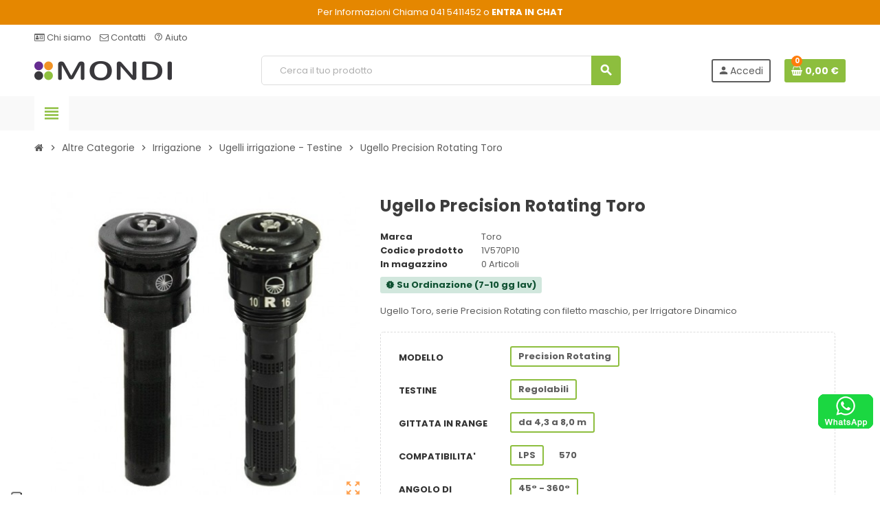

--- FILE ---
content_type: text/html; charset=utf-8
request_url: https://www.mondishop.it/ugelli-irrigazione-testine/11160-ugello-precision-rotating-toro.html
body_size: 25697
content:
<!doctype html>
<html lang="it-IT">
  <head>
    
      
  <meta charset="utf-8">
  <meta name="theme-color" content="#f9f2e8">


  <meta http-equiv="x-ua-compatible" content="ie=edge">



  <title>Ugello Precision Rotating Toro</title>
  
    <link rel="preconnect" href="https://fonts.googleapis.com">
<link rel="preconnect" href="https://fonts.gstatic.com" crossorigin>

  
  <meta name="description" content="Ugello Toro, serie Precision Rotating con filetto maschio, per Irrigatore Dinamico">
  <meta name="keywords" content="Ugello Toro, Serie Precision Rotating, Irrigatore Dinamico, Irrigazione, Giardino">
        <link rel="canonical" href="https://www.mondishop.it/ugelli-irrigazione-testine/11160-ugello-precision-rotating-toro.html">
    
                

  
    <script type="application/ld+json">
  {
    "@context": "https://schema.org",
    "@type": "Organization",
    "name" : "Mondi Shop",
          "logo": {
        "@type": "ImageObject",
        "url":"https://www.mondishop.it/img/logo-1732193738.jpg"
      },
        "url" : "https://www.mondishop.it/"
  }
</script>

<script type="application/ld+json">
  {
    "@context": "https://schema.org",
    "@type": "WebPage",
    "isPartOf": {
      "@type": "WebSite",
      "url":  "https://www.mondishop.it/",
      "name": "Mondi Shop"
    },
    "name": "Ugello Precision Rotating Toro",
    "url":  "https://www.mondishop.it/ugelli-irrigazione-testine/11160-ugello-precision-rotating-toro.html"
  }
</script>


  <script type="application/ld+json">
    {
      "@context": "https://schema.org",
      "@type": "BreadcrumbList",
      "itemListElement": [
                  {
            "@type": "ListItem",
            "position": 1,
            "name": "Home",
            "item": "https://www.mondishop.it/"
          },                  {
            "@type": "ListItem",
            "position": 2,
            "name": "Altre Categorie",
            "item": "https://www.mondishop.it/11559-altre-categorie"
          },                  {
            "@type": "ListItem",
            "position": 3,
            "name": "Irrigazione",
            "item": "https://www.mondishop.it/157-irrigazione"
          },                  {
            "@type": "ListItem",
            "position": 4,
            "name": "Ugelli irrigazione - Testine",
            "item": "https://www.mondishop.it/161-ugelli-irrigazione-testine"
          },                  {
            "@type": "ListItem",
            "position": 5,
            "name": "Ugello Precision Rotating Toro",
            "item": "https://www.mondishop.it/ugelli-irrigazione-testine/11160-ugello-precision-rotating-toro.html"
          }              ]
    }
  </script>
  
  
  
  <script type="application/ld+json">
  {
    "@context": "https://schema.org/",
    "@type": "Product",
    "name": "Ugello Precision Rotating Toro",
    "description": "Ugello Toro, serie Precision Rotating con filetto maschio, per Irrigatore Dinamico",
    "category": "Ugelli irrigazione - Testine",
    "image" :"https://www.mondishop.it/25180-home_default/ugello-precision-rotating-toro.jpg",    "sku": "1V570P10",
    "mpn": "1V570P10"
        ,
    "brand": {
      "@type": "Brand",
      "name": "Toro"
    }
                ,
    "offers": {
      "@type": "Offer",
      "priceCurrency": "EUR",
      "name": "Ugello Precision Rotating Toro",
      "price": "14.8",
      "url": "https://www.mondishop.it/ugelli-irrigazione-testine/11160-9649-ugello-precision-rotating-toro.html#/941-modello-precision_rotating/9140-testine-regolabili/9156-compatibilita_-lps/9181-gittata_in_range-da_43_a_80_m/9182-angolo_di_lavoro-45_360",
      "priceValidUntil": "2025-12-04",
              "image": ["https://www.mondishop.it/25180-large_default/ugello-precision-rotating-toro.jpg"],
            "sku": "1V570P10",
      "mpn": "1V570P10",
                        "availability": "https://schema.org/BackOrder",
      "seller": {
        "@type": "Organization",
        "name": "Mondi Shop"
      }
    }
      }
</script>
  
  
    
  

  
    <meta property="og:title" content="Ugello Precision Rotating Toro" />
    <meta property="og:description" content="Ugello Toro, serie Precision Rotating con filetto maschio, per Irrigatore Dinamico" />
    <meta property="og:url" content="https://www.mondishop.it/ugelli-irrigazione-testine/11160-ugello-precision-rotating-toro.html" />
    <meta property="og:site_name" content="Mondi Shop" />
      



  <meta name="viewport" content="width=device-width, initial-scale=1, shrink-to-fit=no, maximum-scale=5">



  <link rel="icon" type="image/vnd.microsoft.icon" href="https://www.mondishop.it/img/favicon.ico?1732193738">
  <link rel="shortcut icon" type="image/x-icon" href="https://www.mondishop.it/img/favicon.ico?1732193738">



    <link rel="preload" href="https://www.mondishop.it/themes/ZOneTheme/assets/fonts/cca377.woff" as="font" type="font/woff" crossorigin>
  <link rel="preload" href="https://www.mondishop.it/themes/ZOneTheme/assets/fonts/b5a0a0.woff" as="font" type="font/woff" crossorigin>
  <link rel="preload" href="https://www.mondishop.it/themes/ZOneTheme/assets/fonts/cff684.woff2" as="font" type="font/woff2" crossorigin>
  <link rel="preload" href="https://www.mondishop.it/themes/ZOneTheme/assets/fonts/b1ea34.woff" as="font" type="font/woff" crossorigin>
  <link rel="preload" href="https://www.mondishop.it/themes/ZOneTheme/assets/fonts/20fd17.woff2" as="font" type="font/woff2" crossorigin>
  <link rel="preload" href="https://www.mondishop.it/themes/ZOneTheme/assets/fonts/63782d.woff" as="font" type="font/woff" crossorigin>
  <link rel="preload" href="https://www.mondishop.it/themes/ZOneTheme/assets/fonts/657e60.woff" as="font" type="font/woff" crossorigin>



    <link rel="stylesheet" href="https://www.mondishop.it/themes/ZOneTheme/assets/css/theme.css" type="text/css" media="all">
  <link rel="stylesheet" href="https://www.mondishop.it/modules/ps_socialfollow/views/css/ps_socialfollow.css" type="text/css" media="all">
  <link rel="stylesheet" href="https://www.mondishop.it/themes/ZOneTheme/modules/ps_searchbar/ps_searchbar.css" type="text/css" media="all">
  <link rel="stylesheet" href="https://www.mondishop.it/modules/paypal/views/css/paypal_fo.css" type="text/css" media="all">
  <link rel="stylesheet" href="https://www.mondishop.it/modules/nexixpay/views/css/front.css" type="text/css" media="all">
  <link rel="stylesheet" href="https://www.mondishop.it/modules/prestablog/views/css/grid-and-slides-module.css" type="text/css" media="all">
  <link rel="stylesheet" href="https://www.mondishop.it/modules/itcelinvoicefields/views/css/itcelinvoicefields_front.css" type="text/css" media="all">
  <link rel="stylesheet" href="https://www.mondishop.it/modules/ets_savemycart/views/css/front.css" type="text/css" media="all">
  <link rel="stylesheet" href="https://www.mondishop.it/modules/ets_whatsapp/views/css/front.css" type="text/css" media="all">
  <link rel="stylesheet" href="https://www.mondishop.it/modules/ets_htmlbox/views/css/front.css" type="text/css" media="all">
  <link rel="stylesheet" href="https://www.mondishop.it/modules/ets_faq/views/css/faq-front.css" type="text/css" media="all">
  <link rel="stylesheet" href="https://www.mondishop.it/modules/ets_faq/views/css/fix17.css" type="text/css" media="all">
  <link rel="stylesheet" href="https://www.mondishop.it/js/jquery/ui/themes/base/minified/jquery-ui.min.css" type="text/css" media="all">
  <link rel="stylesheet" href="https://www.mondishop.it/js/jquery/ui/themes/base/minified/jquery.ui.theme.min.css" type="text/css" media="all">
  <link rel="stylesheet" href="https://www.mondishop.it/themes/ZOneTheme/modules/blockwishlist/public/wishlist.css" type="text/css" media="all">
  <link rel="stylesheet" href="https://www.mondishop.it/themes/ZOneTheme/assets/css/custom.css" type="text/css" media="all">




    <script type="text/javascript">
        var blockwishlistController = "https:\/\/www.mondishop.it\/module\/blockwishlist\/action";
        var paymentMethodsAvailability = {"googlePay":false,"applePay":false};
        var prestashop = {"cart":{"products":[],"totals":{"total":{"type":"total","label":"Totale","amount":0,"value":"0,00\u00a0\u20ac"},"total_including_tax":{"type":"total","label":"Totale (tasse incl.)","amount":0,"value":"0,00\u00a0\u20ac"},"total_excluding_tax":{"type":"total","label":"Totale (tasse escl.)","amount":0,"value":"0,00\u00a0\u20ac"}},"subtotals":{"products":{"type":"products","label":"Totale parziale","amount":0,"value":"0,00\u00a0\u20ac"},"discounts":null,"shipping":{"type":"shipping","label":"Spedizione","amount":0,"value":""},"tax":{"type":"tax","label":"Iva inclusa","amount":0,"value":"0,00\u00a0\u20ac"}},"products_count":0,"summary_string":"0 articoli","vouchers":{"allowed":1,"added":[]},"discounts":[],"minimalPurchase":0,"minimalPurchaseRequired":""},"currency":{"id":2,"name":"Euro","iso_code":"EUR","iso_code_num":"000","sign":"\u20ac"},"customer":{"lastname":null,"firstname":null,"email":null,"birthday":null,"newsletter":null,"newsletter_date_add":null,"optin":null,"website":null,"company":null,"siret":null,"ape":null,"is_logged":false,"gender":{"type":null,"name":null},"addresses":[]},"country":{"id_zone":"9","id_currency":"0","call_prefix":"39","iso_code":"IT","active":"1","contains_states":"1","need_identification_number":"1","need_zip_code":"1","zip_code_format":"NNNNN","display_tax_label":"1","name":"Italia","id":10},"language":{"name":"Italiano (Italian)","iso_code":"it","locale":"it-IT","language_code":"it","active":"1","is_rtl":"0","date_format_lite":"d\/m\/Y","date_format_full":"d\/m\/Y H:i:s","id":1},"page":{"title":"","canonical":"https:\/\/www.mondishop.it\/ugelli-irrigazione-testine\/11160-ugello-precision-rotating-toro.html","meta":{"title":"Ugello Precision Rotating Toro","description":"Ugello Toro, serie Precision Rotating con filetto maschio, per Irrigatore Dinamico","keywords":"Ugello Toro, Serie Precision Rotating, Irrigatore Dinamico, Irrigazione, Giardino","robots":"index"},"page_name":"product","body_classes":{"lang-it":true,"lang-rtl":false,"country-IT":true,"currency-EUR":true,"layout-full-width":true,"page-product":true,"tax-display-enabled":true,"page-customer-account":false,"product-id-11160":true,"product-Ugello Precision Rotating Toro":true,"product-id-category-161":true,"product-id-manufacturer-131":true,"product-id-supplier-0":true,"product-available-for-order":true},"admin_notifications":[],"password-policy":{"feedbacks":{"0":"Molto debole","1":"Debole","2":"Media","3":"Forte","4":"Molto forte","Straight rows of keys are easy to guess":"I tasti consecutivi sono facili da indovinare","Short keyboard patterns are easy to guess":"Gli schemi brevi sulla tastiera sono facili da indovinare","Use a longer keyboard pattern with more turns":"Utilizza uno schema pi\u00f9 lungo sulla tastiera con pi\u00f9 variazioni","Repeats like \"aaa\" are easy to guess":"Le ripetizioni come \u201caaa\u201d sono facili da indovinare","Repeats like \"abcabcabc\" are only slightly harder to guess than \"abc\"":"Le ripetizioni come \u201cabcabcabc\u201d sono solo leggermente pi\u00f9 difficili da indovinare rispetto ad \u201cabc\u201d","Sequences like abc or 6543 are easy to guess":"Le sequenze come \"abc\" o 6543 sono facili da indovinare","Recent years are easy to guess":"Gli anni recenti sono facili da indovinare","Dates are often easy to guess":"Le date sono spesso facili da indovinare","This is a top-10 common password":"Questa \u00e8 una delle 10 password pi\u00f9 comuni","This is a top-100 common password":"Questa \u00e8 una delle 100 password pi\u00f9 comuni","This is a very common password":"Questa password \u00e8 molto comune","This is similar to a commonly used password":"Questa password \u00e8 simile a un\u2019altra comunemente utilizzata","A word by itself is easy to guess":"Una parola di per s\u00e9 \u00e8 facile da indovinare","Names and surnames by themselves are easy to guess":"Nomi e cognomi sono di per s\u00e9 facili da indovinare","Common names and surnames are easy to guess":"Nomi e cognomi comuni sono facili da indovinare","Use a few words, avoid common phrases":"Utilizza diverse parole, evita le frasi comuni","No need for symbols, digits, or uppercase letters":"Nessun bisogno di simboli, cifre o lettere maiuscole","Avoid repeated words and characters":"Evita parole e caratteri ripetuti","Avoid sequences":"Evita le sequenze","Avoid recent years":"Evita gli anni recenti","Avoid years that are associated with you":"Evita gli anni associati a te","Avoid dates and years that are associated with you":"Evita date e anni associati a te","Capitalization doesn't help very much":"Le maiuscole non sono molto efficaci","All-uppercase is almost as easy to guess as all-lowercase":"Tutto maiuscolo \u00e8 quasi altrettanto facile da indovinare di tutto minuscolo","Reversed words aren't much harder to guess":"Le parole al contrario non sono molto pi\u00f9 difficili da indovinare","Predictable substitutions like '@' instead of 'a' don't help very much":"Sostituzioni prevedibili come \"@\" invece di \"a\" non sono molto efficaci","Add another word or two. Uncommon words are better.":"Aggiungi una o due parole in pi\u00f9. Le parole insolite sono pi\u00f9 sicure."}}},"shop":{"name":"Mondi Shop","logo":"https:\/\/www.mondishop.it\/img\/logo-1732193738.jpg","stores_icon":"https:\/\/www.mondishop.it\/img\/logo_stores.png","favicon":"https:\/\/www.mondishop.it\/img\/favicon.ico"},"core_js_public_path":"\/themes\/","urls":{"base_url":"https:\/\/www.mondishop.it\/","current_url":"https:\/\/www.mondishop.it\/ugelli-irrigazione-testine\/11160-ugello-precision-rotating-toro.html","shop_domain_url":"https:\/\/www.mondishop.it","img_ps_url":"https:\/\/www.mondishop.it\/img\/","img_cat_url":"https:\/\/www.mondishop.it\/img\/c\/","img_lang_url":"https:\/\/www.mondishop.it\/img\/l\/","img_prod_url":"https:\/\/www.mondishop.it\/img\/p\/","img_manu_url":"https:\/\/www.mondishop.it\/img\/m\/","img_sup_url":"https:\/\/www.mondishop.it\/img\/su\/","img_ship_url":"https:\/\/www.mondishop.it\/img\/s\/","img_store_url":"https:\/\/www.mondishop.it\/img\/st\/","img_col_url":"https:\/\/www.mondishop.it\/img\/co\/","img_url":"https:\/\/www.mondishop.it\/themes\/ZOneTheme\/assets\/img\/","css_url":"https:\/\/www.mondishop.it\/themes\/ZOneTheme\/assets\/css\/","js_url":"https:\/\/www.mondishop.it\/themes\/ZOneTheme\/assets\/js\/","pic_url":"https:\/\/www.mondishop.it\/upload\/","theme_assets":"https:\/\/www.mondishop.it\/themes\/ZOneTheme\/assets\/","theme_dir":"https:\/\/www.mondishop.it\/themes\/ZOneTheme\/","pages":{"address":"https:\/\/www.mondishop.it\/indirizzo","addresses":"https:\/\/www.mondishop.it\/indirizzi","authentication":"https:\/\/www.mondishop.it\/login","manufacturer":"https:\/\/www.mondishop.it\/brands","cart":"https:\/\/www.mondishop.it\/carrello","category":"https:\/\/www.mondishop.it\/index.php?controller=category","cms":"https:\/\/www.mondishop.it\/index.php?controller=cms","contact":"https:\/\/www.mondishop.it\/contattaci","discount":"https:\/\/www.mondishop.it\/buoni-sconto","guest_tracking":"https:\/\/www.mondishop.it\/tracciatura-ospite","history":"https:\/\/www.mondishop.it\/cronologia-ordini","identity":"https:\/\/www.mondishop.it\/dati-personali","index":"https:\/\/www.mondishop.it\/","my_account":"https:\/\/www.mondishop.it\/account","order_confirmation":"https:\/\/www.mondishop.it\/conferma-ordine","order_detail":"https:\/\/www.mondishop.it\/index.php?controller=order-detail","order_follow":"https:\/\/www.mondishop.it\/segui-ordine","order":"https:\/\/www.mondishop.it\/ordine","order_return":"https:\/\/www.mondishop.it\/index.php?controller=order-return","order_slip":"https:\/\/www.mondishop.it\/buono-ordine","pagenotfound":"https:\/\/www.mondishop.it\/pagina-non-trovata","password":"https:\/\/www.mondishop.it\/recupero-password","pdf_invoice":"https:\/\/www.mondishop.it\/index.php?controller=pdf-invoice","pdf_order_return":"https:\/\/www.mondishop.it\/index.php?controller=pdf-order-return","pdf_order_slip":"https:\/\/www.mondishop.it\/index.php?controller=pdf-order-slip","prices_drop":"https:\/\/www.mondishop.it\/offerte","product":"https:\/\/www.mondishop.it\/index.php?controller=product","registration":"https:\/\/www.mondishop.it\/index.php?controller=registration","search":"https:\/\/www.mondishop.it\/ricerca","sitemap":"https:\/\/www.mondishop.it\/Mappa del sito","stores":"https:\/\/www.mondishop.it\/negozi","supplier":"https:\/\/www.mondishop.it\/fornitori","new_products":"https:\/\/www.mondishop.it\/nuovi-prodotti","brands":"https:\/\/www.mondishop.it\/brands","register":"https:\/\/www.mondishop.it\/index.php?controller=registration","order_login":"https:\/\/www.mondishop.it\/ordine?login=1"},"alternative_langs":[],"actions":{"logout":"https:\/\/www.mondishop.it\/?mylogout="},"no_picture_image":{"bySize":{"cart_default":{"url":"https:\/\/www.mondishop.it\/img\/p\/it-default-cart_default.jpg","width":90,"height":90},"small_default":{"url":"https:\/\/www.mondishop.it\/img\/p\/it-default-small_default.jpg","width":90,"height":90},"home_default":{"url":"https:\/\/www.mondishop.it\/img\/p\/it-default-home_default.jpg","width":280,"height":280},"medium_default":{"url":"https:\/\/www.mondishop.it\/img\/p\/it-default-medium_default.jpg","width":450,"height":450},"large_default":{"url":"https:\/\/www.mondishop.it\/img\/p\/it-default-large_default.jpg","width":800,"height":800}},"small":{"url":"https:\/\/www.mondishop.it\/img\/p\/it-default-cart_default.jpg","width":90,"height":90},"medium":{"url":"https:\/\/www.mondishop.it\/img\/p\/it-default-home_default.jpg","width":280,"height":280},"large":{"url":"https:\/\/www.mondishop.it\/img\/p\/it-default-large_default.jpg","width":800,"height":800},"legend":""}},"configuration":{"display_taxes_label":true,"display_prices_tax_incl":true,"is_catalog":false,"show_prices":true,"opt_in":{"partner":false},"quantity_discount":{"type":"discount","label":"Sconto unit\u00e0"},"voucher_enabled":1,"return_enabled":0},"field_required":[],"breadcrumb":{"links":[{"title":"Home","url":"https:\/\/www.mondishop.it\/"},{"title":"Altre Categorie","url":"https:\/\/www.mondishop.it\/11559-altre-categorie"},{"title":"Irrigazione","url":"https:\/\/www.mondishop.it\/157-irrigazione"},{"title":"Ugelli irrigazione - Testine","url":"https:\/\/www.mondishop.it\/161-ugelli-irrigazione-testine"},{"title":"Ugello Precision Rotating Toro","url":"https:\/\/www.mondishop.it\/ugelli-irrigazione-testine\/11160-ugello-precision-rotating-toro.html"}],"count":5},"link":{"protocol_link":"https:\/\/","protocol_content":"https:\/\/"},"time":1763574428,"static_token":"5df113bafecf3aa15bbcb111851c045c","token":"c8b50a888eeae36c3e15f2cab0762e24","debug":false,"modules":{"zonethememanager":{"progress_bar":0,"boxed_layout":false,"lazy_loading":true,"sidebar_cart":1,"sidebar_navigation":1,"product_countdown":1,"svg_logo":false,"svg_width":"150px","sticky_menu":1,"sticky_mobile":0,"mobile_megamenu":false,"product_quickview":0,"product_addtocart":1,"product_details":1,"product_grid_columns":4,"body_classes":"remove-box-shadow no-customer-address pg-eal","is_mobile":false,"product_grid_desc":"","product_grid_available":1,"product_grid_colors":0,"cat_image":1,"cat_description":1,"cat_expand_desc":0,"cat_subcategories":0,"cat_default_view":"grid","product_info_layout":"tabs","product_qty_add_inline":true,"product_actions_position":false,"product_image_zoom":1,"product_attr_combinations":false,"product_attr_swatches":true,"product_attr_default":false,"checkout_login_first":1,"is_quickview":false,"ps_legalcompliance_spl":false,"enabled_pm_advancedsearch4":false,"psDimensionUnit":"cm","assetsFonts":"https:\/\/www.mondishop.it\/themes\/ZOneTheme\/assets\/fonts\/"}}};
        var productsAlreadyTagged = [];
        var removeFromWishlistUrl = "https:\/\/www.mondishop.it\/module\/blockwishlist\/action?action=deleteProductFromWishlist";
        var varBreadcrumbLinks = ["https:\/\/www.mondishop.it\/","https:\/\/www.mondishop.it\/11559-altre-categorie","https:\/\/www.mondishop.it\/157-irrigazione","https:\/\/www.mondishop.it\/161-ugelli-irrigazione-testine","https:\/\/www.mondishop.it\/ugelli-irrigazione-testine\/11160-ugello-precision-rotating-toro.html"];
        var varCategoryTreeController = "https:\/\/www.mondishop.it\/module\/zonethememanager\/categoryTree";
        var varGetFinalDateController = "https:\/\/www.mondishop.it\/module\/zonethememanager\/getFinalDate";
        var varGetFinalDateMiniatureController = "https:\/\/www.mondishop.it\/module\/zonethememanager\/getFinalDateMiniature";
        var varMenuDropdownContentController = "https:\/\/www.mondishop.it\/module\/zonemegamenu\/menuDropdownContent";
        var varPSAjaxCart = 1;
        var varProductCommentGradeController = "https:\/\/www.mondishop.it\/module\/zonethememanager\/CommentGrade";
        var wishlistAddProductToCartUrl = "https:\/\/www.mondishop.it\/module\/blockwishlist\/action?action=addProductToCart";
        var wishlistUrl = "https:\/\/www.mondishop.it\/module\/blockwishlist\/view";
      </script>





  <script type="text/javascript">
    var show_warning_info = "";
    var show_warning_text = "Non hai inserito i campi per fattura elettronica (codice PEC / SDI) per uno o più indirizzi salvati. Modifica i tuoi indirizzi e inserisci questi dati per poter ricevere la fattura elettronica dell'ordine.";
    var errorDni = "Il campo CF non è valido";
    var errorVat = "Il campo P.IVA non è valido";
    var sdiError = "Il campo SDI non è valido (7 caratteri alfanumerici)";
    var sdiErrorPA = "Il campo SDI non è valido (6 caratteri alfanumerici)"
</script><script type="text/javascript">
var _iub = _iub || [];
_iub.csConfiguration = {"siteId":3874499,"cookiePolicyId":34376659,"lang":"it","storage":{"useSiteId":true}};
</script>
<script type="text/javascript" src="https://cs.iubenda.com/autoblocking/3874499.js" charset="UTF-8"></script>
<script type="text/javascript" src="//cdn.iubenda.com/cs/iubenda_cs.js" charset="UTF-8" async></script>
			<script type='text/javascript'>
				var iCallback = function(){};

				if('callback' in _iub.csConfiguration) {
					if('onConsentGiven' in _iub.csConfiguration.callback) iCallback = _iub.csConfiguration.callback.onConsentGiven;

					_iub.csConfiguration.callback.onConsentGiven = function() {
						iCallback();

						jQuery('noscript._no_script_iub').each(function (a, b) { var el = jQuery(b); el.after(el.html()); });
					};
				};
			</script>  <!-- START OF DOOFINDER ADD TO CART SCRIPT -->
  <script>
    document.addEventListener('doofinder.cart.add', function(event) {

      const checkIfCartItemHasVariation = (cartObject) => {
        return (cartObject.item_id === cartObject.grouping_id) ? false : true;
      }

      /**
      * Returns only ID from string
      */
      const sanitizeVariationID = (variationID) => {
        return variationID.replace(/\D/g, "")
      }

      doofinderManageCart({
        cartURL          : "https://www.mondishop.it/carrello",  //required for prestashop 1.7, in previous versions it will be empty.
        cartToken        : "5df113bafecf3aa15bbcb111851c045c",
        productID        : checkIfCartItemHasVariation(event.detail) ? event.detail.grouping_id : event.detail.item_id,
        customizationID  : checkIfCartItemHasVariation(event.detail) ? sanitizeVariationID(event.detail.item_id) : 0,   // If there are no combinations, the value will be 0
        quantity         : event.detail.amount,
        statusPromise    : event.detail.statusPromise,
        itemLink         : event.detail.link,
        group_id         : event.detail.group_id
      });
    });
  </script>
  <!-- END OF DOOFINDER ADD TO CART SCRIPT -->

  <!-- START OF DOOFINDER UNIQUE SCRIPT -->
  <script data-keepinline>
    
    (function(w, k) {w[k] = window[k] || function () { (window[k].q = window[k].q || []).push(arguments) }})(window, "doofinderApp")
    

    // Custom personalization:
    doofinderApp("config", "language", "it");
    doofinderApp("config", "currency", "EUR");
  </script>
  <script src="https://eu1-config.doofinder.com/2.x/832e1019-7336-4bf7-979e-e46089890096.js" async></script>
  <!-- END OF DOOFINDER UNIQUE SCRIPT -->

<script type="text/javascript">
	var ets_sc_close_title = 'Chiudi';
	var customerCartLink = 'https://www.mondishop.it/savemycart.html';
    var ETS_SC_LINK_SHOPPING_CART='https://www.mondishop.it/module/ets_savemycart/cart';</script>
<style>
		#ets_sc_cart_save,
	#ets_sc_btn_share,
	#submit_cart,
	#submit_login,
	.btn.ets_sc_checkout,
	.btn.ets_sc_cancel,
	.btn.ets_sc_delete,
	.btn.ets_sc_load_this_cart,
	button[name="submitSend"]
	{
		 color: #ffffff; 		 background-color: #8DBE3E; 	}
	#ets_sc_cart_save:hover,
	#ets_sc_btn_share:hover,
	#submit_cart:hover,
	#submit_login:hover,
	.btn.ets_sc_checkout:hover,
	.btn.ets_sc_cancel:hover,
	.btn.ets_sc_delete:hover,
	.btn.ets_sc_load_this_cart:hover,
	button[name="submitSend"]:hover
	{
	 color: #ffffff; 	 background-color: #76a200; 	}
	</style><script async src="https://www.googletagmanager.com/gtag/js?id=G-B18QVYYSTK"></script>
<script>
  window.dataLayer = window.dataLayer || [];
  function gtag(){dataLayer.push(arguments);}
  gtag('js', new Date());
  gtag(
    'config',
    'G-B18QVYYSTK',
    {
      'debug_mode':false
      , 'anonymize_ip': true                }
  );
</script>

<link rel="preconnect" href="https://fonts.googleapis.com">
<link rel="preconnect" href="https://fonts.gstatic.com" crossorigin>
<link href="https://fonts.googleapis.com/css2?family=Poppins:wght@300;400;600;700;900&display=swap" rel="stylesheet">
<style type="text/css">h1, h2, h3, h4, h5, h6, .h1, .h2, .h3, .h4, .h5, .h6, .title-block, .column-title, .typo .column-title, .column-title a, .typo .column-title a, .page-heading, .page-subheading, .nav-tabs .nav-item .nav-link.active:focus, .nav-tabs .nav-item .nav-link.active:hover, .aone-tabs .dot-line-tabs .dot-line, label, .label, .nav-item .nav-link, .nav-item .nav-link.active, .product-name, .product-accordions .panel .panel-heading .panel-title a, .anav-top .amenu-link, #footer .footer-main .h4, .banner1 span:not(.btn) {color: #333333} a, .btn-outline-primary, .btn-outline-primary.disabled, .btn-outline-primary:disabled, .btn-link, .page-link, .text-primary, .products-selection .total-products p, .products-selection .products-sort-order .product-display .display-select .selected, #header .left-nav-trigger .left-nav-icon, #footer .footer-about-us .fa, #footer .footer-about-us .material-icons, .feature .material-icons, .feature .fa, .feature2 a:hover {color: #8DBE3E} .btn-primary, .btn-primary.disabled, .btn-primary:disabled, .btn-outline-primary:hover, .btn-outline-primary:not(:disabled):not(.disabled):active, .btn-outline-primary:not(:disabled):not(.disabled).active, .show > .btn-outline-primary.dropdown-toggle, .nav-pills .nav-link.active, .nav-pills .show > .nav-link, .page-item.active .page-link, .badge-primary, .progress-bar, .list-group-item.active, .bg-primary, .btn.btn-primary, .btn.btn-primary.disabled, .btn.btn-primary:disabled, .group-span-filestyle .btn-default, .group-span-filestyle .bootstrap-touchspin .btn-touchspin, .bootstrap-touchspin .group-span-filestyle .btn-touchspin, .pagination .page-list .current a, .add-to-cart, .add-to-cart.disabled, .add-to-cart:disabled, .sidebar-currency .currency-list .current .dropdown-item, .sidebar-language .language-list .current .dropdown-item, .pace .pace-progress, .pace-bounce .pace-activity, #header .mobile-header-version .mobile-menu-icon, .banner3:hover, #product-comments-list-pagination ul li.active span {background-color: #8DBE3E} .btn-primary, .btn-primary.disabled, .btn-primary:disabled, .btn-outline-primary, .btn-outline-primary:hover, .btn-outline-primary:not(:disabled):not(.disabled):active, .btn-outline-primary:not(:disabled):not(.disabled).active, .show > .btn-outline-primary.dropdown-toggle, .page-item.active .page-link, .list-group-item.active, .border-primary, .product-combinations .combination-item.active .switch-cbnt, .product-swatches .swatches-list > li.selected > span, .pace .pace-activity {border-color: #8DBE3E} .btn-primary:hover, .btn-primary:focus, .btn.btn-primary:hover, .btn-primary:not(:disabled):not(.disabled):active, .btn-primary:not(:disabled):not(.disabled).active, .btn.btn-primary:not(:disabled):not(.disabled):active, .btn.btn-primary:not(:disabled):not(.disabled).active, .add-to-cart:hover, .add-to-cart:not(:disabled):not(.disabled):active, .add-to-cart:not(:disabled):not(.disabled).active {background-color: #709831} a:hover, .btn-link:hover, .page-link:hover, .btn-teriary:hover, .btn.btn-teriary:hover, .ui-autocomplete.ui-menu .ui-menu-item .ui-state-focus, .ui-autocomplete.ui-menu .ui-menu-item .ui-state-hover, .dropdown .expand-more:hover, .dropdown a.expand-more:hover, .dropdown-item:hover, .dropdown-item:focus, .checkout-step-order .step-part .edit, .checkout-step-order .step-part.current .part-icon, .checkout-step-order .step-part.current.reachable.complete .part-icon, .page-my-account #content .links a:hover, .active-filters .filter-block .material-icons, .product-price, .price-total, .product-name a:hover, a.product-name:hover, .product-list .product-miniature .grid-hover-btn a, .product-list .product-miniature .grid-hover-btn button, .wishlist-button-add.wishlist-button-product, .main-product-details .product-cover .layer .zoom-in, #product-modal .arrows, .cart-items-review .product-line-grid .product-prices .qty, .st-menu-close:hover, .aone-slideshow .nivoSlider .nivo-directionNav .nivo-prevNav, .aone-slideshow .nivoSlider .nivo-directionNav .nivo-nextNav, #header .left-nav-trigger .left-nav-icon:hover, .feature a:hover, .feature2 .material-icons, .feature2 .fa, .icon-link:hover {color: #ff7d0b} .custom-checkbox input[type="checkbox"]:hover + .check-shape, .custom-radio input[type="radio"]:hover + .check-shape, .custom-checkbox input[type="checkbox"]:checked + .check-shape, .custom-radio input[type="radio"]:checked + .check-shape, .custom-checkbox .check-shape.color .check-circle, .custom-radio .check-shape.color .check-circle, .category-tree > ul > li > a:hover:before, .main-product-details .product-images li.thumb-container .thumb.selected, .product-swatches .swatches-list > li.selected > span.color .check-circle, #product-modal .product-images img.selected, .anav-top .acategory-content .category-subs li a:hover:before, .aone-slideshow .nivoSlider .nivo-controlNav a.active, .banner2 a:before {border-color: #ff7d0b} .custom-checkbox input[type="checkbox"]:checked + .check-shape, .custom-radio input[type="radio"]:checked + .check-shape, .category-tree > ul > li > a:hover:before, .discount-percentage, .discount-amount, .product-flags .product-flag.discount span, .product-flags .product-flag.on-sale span, .add-to-cart.added:after, .main-product-details .scroll-box-arrows .left, .main-product-details .scroll-box-arrows .right, .cart-preview .cart-header .cart-products-count, .slick-prev, .slick-next, .slick-dots li button, .anav-top .acategory-content .category-subs li a:hover:before, .aone-slideshow .nivoSlider .nivo-controlNav a, .aone-popupnewsletter button.close, #header .sticky-icon-cart .cart-products-count, #scrollTopButton .scroll-button, .typoImageSlider .scrollArrows .left, .typoImageSlider .scrollArrows .right {background-color: #ff7d0b} .ui-autocomplete.ui-widget-content, .dropdown-item:hover, .dropdown-item:focus, .pagination .page-list a:hover, .manufacturer-list .brand .brand-name, .product-list .grid .product-miniature .product-name, .main-product-details .product-pack .pack-product-items, .product-combinations .combination-item .switch-cbnt, .product-swatches .swatches-list > li > span, .product-quantity-touchspin .input-group .input-group-btn > .btn, .cart-summary .cart-detailed-actions, .quickview .modal-footer, .footer-right .block-newsletter .form-control, #blockcart-modal .cart-content .cart-prices, .cart-preview .cart-title, .cart-preview .cart-bottom, .currency-selector .dropdown-current, .language-selector .dropdown-current, .sidebar-account, .sidebar-header-phone, .st-menu-title, #mobile-amegamenu, .aone-featuredcategories .category-block .category-name, #header .header-bottom {background-color: #ffffff} .img-thumbnail, .table-bordered, .table-bordered th, .table-bordered td, .table .thead-light th, .form-control, .form-control:focus, .input-group-text, .custom-select, .custom-select:focus, .custom-file-label, .border, .table-dark th, .table-dark td, .table-dark thead th, .table-dark tbody + tbody, .table .thead-dark th, hr, .column-block, .light-box-bg, .card, .bootstrap-touchspin input.form-control, .bootstrap-touchspin .btn-touchspin, .custom-checkbox .check-shape, .custom-radio .check-shape, .ui-autocomplete.ui-widget-content, .dropdown-menu, .products-selection .products-sort-order .product-display .display-select, .category-tree > ul > li > a:before, .category-tree .category-sub-menu > ul > li:before, .category-tree .category-sub-menu > ul > li:after, #search_filters .facet .facet-dropdown .select-title, .main-product-details .product-customization .product-customization-wrapper, .main-product-details .product-pack .pack-product-quantity, .product-combinations .combination-item, .product-swatches .swatches-list > li:hover > span, .product-quantity-touchspin .input-group, .product-accordions, .product-tabs .nav-tabs .nav-item .nav-link.active, .anav-top .acategory-content .category-subs li a:before, .feature, .feature2, .search-widget form input[type="text"], .footer-right .block-newsletter .form-control {border-color: #dddddd} .table th, .table td, .table tbody + tbody, .modal-footer, .border-top, .modal-footer, #search_filters .facet + .facet, .product-list .thumbnail-top .product-miniature + .product-miniature, .product-list .thumbnail-left .product-miniature + .product-miniature, .product-accordions .panel, .sidebar-search, .cart-preview .cart-product-line + .cart-product-line, .cart-preview .cart-bottom, .sidebar-currency, .sidebar-language, .user-info .dropdown-customer-account-links .logout, .sidebar-account, .sidebar-header-phone, .sidebar-menu, #mobile-amegamenu {border-top-color: #dddddd} .table thead th, .modal-header, .border-bottom, .column-title, .typo .column-title, .modal-header, .table thead th, .cart-preview .cart-title {border-bottom-color: #dddddd} .border-right {border-right-color: #dddddd} .border-left, .typo blockquote, .typo .blockquote {border-left-color: #dddddd} .input-group .input-group-btn > .btn, .main-product-details .product-customization .custom-file button, .product-quantity-touchspin .input-group .input-group-btn > .btn:hover {background-color: #dddddd} .img-thumbnail, .zoomContainer .zoomWindow, .sitemap .category-sitemap .tree > li > ul.nested > li > ul.nested, .ui-autocomplete.ui-menu .search-menu-item .search-item .cover img {border-color: #ffffff} .checkout-step-display .delivery-option:before, #checkout-addresses-step .address-item .address-footer, #checkout-delivery-step .order-options, .page-addresses .address .address-footer, .page-order-detail #order-history .history-lines .history-line + .history-line, .page-order-detail .order-items .order-item + .order-item, .page-order-detail .shipping-lines .shipping-line + .shipping-line, .credit-slips .credit-slip + .credit-slip, .order-returns .order-return + .order-return, .main-product-details .product-pack .pack-product-item + .pack-product-item, .cart-items .cart-item + .cart-item, .cart-summary .cart-item + .cart-item, .customization-modal .product-customization-line + .product-customization-line, .sitemap .category-sitemap .tree > li > ul.nested > li > ul.nested > li > a:before, .my-mail-alerts .mail-alert-line + .mail-alert-line, .product-comment-list-item + .product-comment-list-item {border-top-color: #ffffff} .page-order-detail .messages .message, #checkout-payment-step .payment-option, #checkout-payment-step .additional-information {border-bottom-color: #ffffff} #header {background-color: #fff} .header-banner a:hover, .header-nav a:not(.dropdown-item):hover, .main-header a:not(.dropdown-item):hover, .header-nav .dropdown .expand-more:hover, .checkout-header-right a:not(.dropdown-item):hover {color: #ff7d0b} #header .header-bottom, #mobile-amegamenu {background-color: #f9f9f9} .anav-top .acategory-content .category-title, .anav-top .aproduct-content .product-name, .anav-top .amanufacturer-content .brand-name {color: #3d3d3d} .anav-top .adropdown a:hover, .anav-top .acategory-content .category-title a:hover, .anav-top .aproduct-content .product-name a:hover, .anav-top .amanufacturer-content .brand-name a:hover {color: #ff7d0b} .anav-top .acategory-content .category-subs li a:hover:before {border-color: #ff7d0b} .anav-top .acategory-content .category-subs li a:hover:before {background-color: #ff7d0b} #footer {background-color: #f9f9f9} #footer a:hover {color: #ff7d0b} #wrapper {background-color: #fff} .icon-link:hover, .checkout-step-order .step-part .edit, .active-filters .filter-block .material-icons, .product-list .product-miniature .grid-hover-btn a, .product-list .product-miniature .grid-hover-btn button, .wishlist-button-add.wishlist-button-product, .main-product-details .product-cover .layer .zoom-in, #product-modal .arrows, .st-menu-close:hover, .aone-slideshow .nivoSlider .nivo-directionNav .nivo-prevNav, .aone-slideshow .nivoSlider .nivo-directionNav .nivo-nextNav {color: #ff7d0b} .add-to-cart.added:after, .main-product-details .scroll-box-arrows .left, .main-product-details .scroll-box-arrows .right, .slick-prev, .slick-next, .slick-dots li button, .aone-slideshow .nivoSlider .nivo-controlNav a, .aone-popupnewsletter button.close, #scrollTopButton .scroll-button, .typoImageSlider .scrollArrows .left, .typoImageSlider .scrollArrows .right {background-color: #ff7d0b} .aone-slideshow .nivoSlider .nivo-controlNav a.active {border-color: #ff7d0b} .btn-primary, .btn-primary.disabled, .btn-primary:disabled, .btn.btn-primary, .btn.btn-primary.disabled, .btn.btn-primary:disabled, .add-to-cart, .add-to-cart.disabled, .add-to-cart:disabled, #header .mobile-header-version .mobile-menu-icon {background-color: #8DBE3E} .btn-primary, .btn-primary.disabled, .btn-primary:disabled {border-color: #8DBE3E} .btn-primary:hover, .btn-primary:focus, .btn.btn-primary:hover, .btn-primary:not(:disabled):not(.disabled):active, .btn-primary:not(:disabled):not(.disabled).active, .btn.btn-primary:not(:disabled):not(.disabled):active, .btn.btn-primary:not(:disabled):not(.disabled).active, .add-to-cart:hover, .add-to-cart:not(:disabled):not(.disabled):active, .add-to-cart:not(:disabled):not(.disabled).active {background-color: #709831} .form-control, .form-control:focus, .custom-checkbox .check-shape, .custom-radio .check-shape, #search_filters .facet .facet-dropdown .select-title, .custom-select, .product-quantity-touchspin .input-group, .bootstrap-touchspin input.form-control {border-color: #f9f9f9} .input-group .input-group-btn > .btn {background-color: #f9f9f9} h1, h2, h3, h4, h5, h6, .h1, .h2, .h3, .h4, .h5, .h6, .title-block, .column-title, .typo .column-title, .column-title a, .typo .column-title a, .page-heading, .page-subheading, .nav-tabs .nav-item .nav-link.active:focus, .nav-tabs .nav-item .nav-link.active:hover, .nav-item .nav-link, .nav-item .nav-link.active, .product-accordions .panel .panel-heading .panel-title a, .banner1 span:not(.btn) {color: #3d3d3d} .product-name {color: #3d3d3d} .product-name a:hover, a.product-name:hover {color: #ff7d0b} .product-list .grid .product-miniature .product-name {background-color: #fff} .product-price, .price-total {color: #ff7d0b} body, .view-all-link, .manufacturer-list .brand .brand-name, .product-name {font-family: Poppins} h1, h2, h3, h4, h5, h6, .h1, .h2, .h3, .h4, .h5, .h6, .title-block, .column-title, .typo .column-title, .page-heading, .page-subheading, .nav-item .nav-link, .anav-top .amenu-link {font-family: Poppins } </style>

<style type="text/css">#header .header-logo .logo {
  max-height: 73px;
}</style>
<?php
/**
 * NOTICE OF LICENSE
 *
 * Smartsupp live chat - official plugin. Smartsupp is free live chat with visitor recording. 
 * The plugin enables you to create a free account or sign in with existing one. Pre-integrated 
 * customer info with WooCommerce (you will see names and emails of signed in webshop visitors).
 * Optional API for advanced chat box modifications.
 *
 * You must not modify, adapt or create derivative works of this source code
 *
 *  @author    Smartsupp
 *  @copyright 2021 Smartsupp.com
 *  @license   GPL-2.0+
**/ 
?>

<script type="text/javascript">
                var _smartsupp = _smartsupp || {};
                _smartsupp.key = 'd6339865126f8f2eb7c4298d65dcc2de976193d3';
_smartsupp.cookieDomain = '.www.mondishop.it';
_smartsupp.sitePlatform = 'Prestashop 8.2.3';
window.smartsupp||(function(d) {
        var s,c,o=smartsupp=function(){ o._.push(arguments)};o._=[];
                s=d.getElementsByTagName('script')[0];c=d.createElement('script');
                c.type='text/javascript';c.charset='utf-8';c.async=true;
                c.src='//www.smartsuppchat.com/loader.js';s.parentNode.insertBefore(c,s);
            })(document);
                </script>




    
  <meta property="og:type" content="product">
      <meta property="og:image" content="https://www.mondishop.it/25180-large_default/ugello-precision-rotating-toro.jpg">
  
      <meta property="product:pretax_price:amount" content="12.131148">
    <meta property="product:pretax_price:currency" content="EUR">
    <meta property="product:price:amount" content="14.8">
    <meta property="product:price:currency" content="EUR">
    
  </head>

  <body id="product"
    class="st-wrapper lang-it country-it currency-eur layout-full-width page-product tax-display-enabled product-id-11160 product-ugello-precision-rotating-toro product-id-category-161 product-id-manufacturer-131 product-id-supplier-0 product-available-for-order
    remove-box-shadow no-customer-address pg-eal    "
  >
    
      
    

    
        <div class="st-menu st-effect-left" data-st-menu>
    <div class="st-menu-close d-flex" data-close-st-menu><i class="material-icons">close</i></div>
    <div class="st-menu-title h4">
      Menu
    </div>

          <div class="js-sidebar-category-tree sidebar-menu">
  <div class="waiting-load-categories"></div>
</div>
    
    <div id="js-header-phone-sidebar" class="sidebar-header-phone js-hidden"></div>
    <div id="js-account-sidebar" class="sidebar-account text-center user-info js-hidden"></div>
    <div id="js-language-sidebar" class="sidebar-language js-hidden"></div>
    <div id="js-left-currency-sidebar" class="sidebar-currency js-hidden"></div>
  </div>
    

    <main id="page" class="st-pusher ">

      
              

      <header id="header">
        
          
  <!-- desktop header -->
  <div class="desktop-header-version">
    
      <div class="header-banner clearfix">
        <div class="header-event-banner" style="background-color: #e58700;">
  <div class="container">
    <div class="header-event-banner-wrapper">
      <p style="text-align: center;"><span style="color: #ffffff;">Per Informazioni Chiama 041 5411452 o <strong>ENTRA IN CHAT</strong></span></p>
    </div>
  </div>
</div>


      </div>
    

    
      <div class="header-nav clearfix">
        <div class="container">
          <div class="header-nav-wrapper d-flex align-items-center justify-content-between">
            <div class="left-nav d-flex">
              <div class="header-phone js-header-phone-source">
	<ul>
<li><a href="https://www.mondishop.it/content/4-chi-siamo-mondishop"><i class="fa fa-id-card-o"></i> Chi siamo</a></li>
<li><a href="https://www.mondishop.it/contattaci"><i class="fa fa-envelope-o"></i> Contatti</a></li>
<li><a href="https://www.mondishop.it/content/14-domande-frequenti"><i class="material-icons">help_outline</i> Aiuto</a></li>
</ul>
</div>

            </div>
            <div class="right-nav d-flex">
              
            </div>
          </div>
        </div>
      </div>
    

    
      <div class="main-header clearfix">
        <div class="container">
          <div class="header-wrapper d-flex align-items-center">

            
              <div class="header-logo">
                
  <a href="https://www.mondishop.it/" title="Mondi Shop">
          <img class="logo" src="https://www.mondishop.it/img/logo-1732193738.jpg" alt="Mondi Shop" width="200" height="40">
      </a>

              </div>
            

            
              <div class="header-right">
                <div class="display-top align-items-center d-flex flex-wrap flex-lg-nowrap justify-content-end">
                  <!-- Block search module TOP -->
<div class="searchbar-wrapper">
  <div id="search_widget" class="js-search-source" data-search-controller-url="//www.mondishop.it/ricerca">
    <div class="search-widget ui-front">
      <form method="get" action="//www.mondishop.it/ricerca">
        <input type="hidden" name="controller" value="search">
        <input class="form-control" type="text" name="s" value="" placeholder="Cerca il tuo prodotto" aria-label="Cerca">
        <button type="submit" class="btn-primary">
          <i class="material-icons search">search</i>
        </button>
      </form>
    </div>
  </div>
</div>
<!-- /Block search module TOP -->
<div class="customer-signin-module">
  <div class="user-info">
          <div class="js-account-source">
        <ul>
          <li>
            <div class="account-link">
              <a
                href="https://www.mondishop.it/login"
                title="Accedi al tuo account cliente"
                rel="nofollow"
              >
                <i class="material-icons">person</i><span>Accedi</span>
              </a>
            </div>
          </li>
        </ul>
      </div>
      </div>
</div><div class="shopping-cart-module">
  <div class="blockcart cart-preview" data-refresh-url="//www.mondishop.it/module/ps_shoppingcart/ajax" data-sidebar-cart-trigger>
    <ul class="cart-header">
      <li data-header-cart-source>
        <a href="//www.mondishop.it/carrello?action=show" class="cart-link btn-primary" rel="nofollow" aria-label="Link al carrello contenente 0 prodotti">
          <span class="cart-design"><i class="fa fa-shopping-basket" aria-hidden="true"></i><span class="cart-products-count">0</span></span>
          <span class="cart-total-value">0,00 €</span>
        </a>
      </li>
    </ul>

          <div class="cart-dropdown" data-shopping-cart-source>
  <div class="cart-dropdown-wrapper">
    <div class="cart-title h4">Carrello</div>
          <div class="no-items">
        Non ci sono più articoli nel tuo carrello
      </div>
      </div>
  <div class="js-cart-update-quantity page-loading-overlay cart-overview-loading">
    <div class="page-loading-backdrop d-flex align-items-center justify-content-center">
      <span class="uil-spin-css"><span><span></span></span><span><span></span></span><span><span></span></span><span><span></span></span><span><span></span></span><span><span></span></span><span><span></span></span><span><span></span></span></span>
    </div>
  </div>
</div>
      </div>
</div>

                </div>
              </div>
            

          </div>
        </div>
      </div>
    

    
      <div class="header-bottom clearfix">
        <div class="header-main-menu" id="header-main-menu" data-sticky-menu>
          <div class="container">
            <div class="header-main-menu-wrapper">
                              <div class="left-nav-trigger" data-left-nav-trigger>
                  <div class="left-nav-icon d-flex align-items-center justify-content-center">
                    <i class="material-icons">view_headline</i>
                  </div>
                </div>
                            <div class="sticky-icon-cart" data-sticky-cart data-sidebar-cart-trigger></div>
              
            </div>
          </div>
        </div>
      </div>
    
  </div>



        
      </header>

      <section id="wrapper">
        
          
<nav class="breadcrumb-wrapper ">
  <div class="container">
    <ol class="breadcrumb" data-depth="5">
              
                      <li class="breadcrumb-item">
                                            <a href="https://www.mondishop.it/" class="item-name">
                                      <i class="fa fa-home home" aria-hidden="true"></i>
                                      <span>Home</span>
                </a>
                          </li>
                  
              
                      <li class="breadcrumb-item">
                              <span class="separator material-icons">chevron_right</span>
                                            <a href="https://www.mondishop.it/11559-altre-categorie" class="item-name">
                                      <span>Altre Categorie</span>
                </a>
                          </li>
                  
              
                      <li class="breadcrumb-item">
                              <span class="separator material-icons">chevron_right</span>
                                            <a href="https://www.mondishop.it/157-irrigazione" class="item-name">
                                      <span>Irrigazione</span>
                </a>
                          </li>
                  
              
                      <li class="breadcrumb-item">
                              <span class="separator material-icons">chevron_right</span>
                                            <a href="https://www.mondishop.it/161-ugelli-irrigazione-testine" class="item-name">
                                      <span>Ugelli irrigazione - Testine</span>
                </a>
                          </li>
                  
              
                      <li class="breadcrumb-item">
                              <span class="separator material-icons">chevron_right</span>
                                            <span class="item-name">Ugello Precision Rotating Toro</span>
                          </li>
                  
          </ol>
  </div>
</nav>
        

        
          
<aside id="notifications">
  <div class="notifications-container container">
    
    
    
      </div>
</aside>
        

        

        

        
          <div class="main-content">
            <div class="container">
              <div class="row ">

                

                
<div id="content-wrapper" class="js-content-wrapper center-column col-12">
  <div class="center-wrapper">
    

    
<section>

  
    <div class="main-product-details shadow-box md-bottom js-product-container" id="mainProduct">
                          
      <div class="row">
        
          <div class="product-left col-12 col-md-5 ">
            <section class="product-left-content">
              
                <div class="images-container">
  <div class="images-container-wrapper js-enable-zoom-image">
          
        
          <div class="product-cover sm-bottom">
            <picture class="js-main-zoom" data-zoom-image="https://www.mondishop.it/25180-large_default/ugello-precision-rotating-toro.jpg">
                                          <img
                src = "https://www.mondishop.it/25180-medium_default/ugello-precision-rotating-toro.jpg"
                class = "img-fluid js-qv-product-cover"
                alt = "Ugello Precision Rotating Toro"
                data-id-image = "25180"
                width = "450"
                height = "450"
              >
            </picture>
            <div class="layer d-flex align-items-center justify-content-center">
              <span class="zoom-in js-mfp-button"><i class="material-icons">zoom_out_map</i></span>
            </div>
          </div>
        

        
          
<div class="thumbs-list d-none">
  <div class="flex-scrollbox-wrapper js-product-thumbs-scrollbox">
    <ul class="product-images" id="js-zoom-gallery">
              <li class="thumb-container">
          <a
            class="thumb js-thumb selected"
            data-image="https://www.mondishop.it/25180-medium_default/ugello-precision-rotating-toro.jpg"
            data-image-sources="{&quot;jpg&quot;:&quot;https:\/\/www.mondishop.it\/25180-medium_default\/ugello-precision-rotating-toro.jpg&quot;}"            data-zoom-image="https://www.mondishop.it/25180-large_default/ugello-precision-rotating-toro.jpg"
            data-id-image="25180"
          >
            <picture>
                                          <img
                src = "https://www.mondishop.it/25180-small_default/ugello-precision-rotating-toro.jpg"
                class = "img-fluid"
                alt = "Ugello Precision Rotating Toro"
                width = "90"
                height = "90"
              >
            </picture>
          </a>
        </li>
          </ul>
  </div>

  <div class="scroll-box-arrows">
    <i class="material-icons left">chevron_left</i>
    <i class="material-icons right">chevron_right</i>
  </div>
</div>
        
      
      </div>

  
</div>
              

              

              

  

            </section>
          </div>
        

        
          <div class="product-right col-12 col-md-7 ">
            <section class="product-right-content">
              
                
                  <h1 class="page-heading">Ugello Precision Rotating Toro</h1>
                
              

              <div class="row">
                <div class="col-12 ">
                  <div class="product-attributes mb-2 js-product-attributes-destination"></div>

                  <div class="product-availability-top mb-3 js-product-availability-destination"></div>

                  
                    <div class="product-out-of-stock">
                      
                    </div>
                  

                  
                    <div id="product-description-short-11160" class="product-description-short typo sm-bottom">
                      <p>Ugello Toro, serie Precision Rotating con filetto maschio, per Irrigatore Dinamico</p>
                    </div>
                  

                  
<div class="product-information light-box-bg sm-bottom">
  
  <div class="product-actions js-product-actions">
    
      <form action="https://www.mondishop.it/carrello" method="post" id="add-to-cart-or-refresh">
        <input type="hidden" name="token" value="5df113bafecf3aa15bbcb111851c045c">
        <input type="hidden" name="id_product" value="11160" id="product_page_product_id">
        <input type="hidden" name="id_customization" value="0" id="product_customization_id" class="js-product-customization-id">

        
          
<div class="product-variants js-product-variants">
  
  
      
  
  
          <div class="product-swatches">
            <div class="product-swatches-item row">
        <label class="form-control-label col-12 col-md-3">MODELLO</label>

        <div class="col-12 col-md-9">
                      <ul class="swatches-list" data-id-group="3">
                              <li class="js-swatch-item selected" data-id-attribute="941"><span>Precision Rotating</span></li>
                          </ul>

                  </div>
      </div>
                <div class="product-swatches-item row">
        <label class="form-control-label col-12 col-md-3">TESTINE</label>

        <div class="col-12 col-md-9">
                      <ul class="swatches-list" data-id-group="69">
                              <li class="js-swatch-item selected" data-id-attribute="9140"><span>Regolabili</span></li>
                          </ul>

                  </div>
      </div>
                <div class="product-swatches-item row">
        <label class="form-control-label col-12 col-md-3">GITTATA IN RANGE</label>

        <div class="col-12 col-md-9">
                      <ul class="swatches-list" data-id-group="71">
                              <li class="js-swatch-item selected" data-id-attribute="9181"><span>da 4,3 a 8,0 m</span></li>
                          </ul>

                  </div>
      </div>
                <div class="product-swatches-item row">
        <label class="form-control-label col-12 col-md-3">COMPATIBILITA&#039;</label>

        <div class="col-12 col-md-9">
                      <ul class="swatches-list" data-id-group="72">
                              <li class="js-swatch-item selected" data-id-attribute="9156"><span>LPS</span></li>
                              <li class="js-swatch-item " data-id-attribute="9157"><span>570</span></li>
                          </ul>

                  </div>
      </div>
                <div class="product-swatches-item row">
        <label class="form-control-label col-12 col-md-3">ANGOLO DI LAVORO</label>

        <div class="col-12 col-md-9">
                      <ul class="swatches-list" data-id-group="54">
                              <li class="js-swatch-item selected" data-id-attribute="9182"><span>45° - 360°</span></li>
                          </ul>

                  </div>
      </div>
      </div>
      

  <div class="product-variants-wrapper sm-bottom d-none">
                  <div class="product-variants-item row">
          <label class="form-control-label col-3">MODELLO: </label>

          <div class="attribute-list col-9">
                          <select
                id="group_3"
                data-product-attribute="3"
                name="group[3]"
                class="form-control form-control-select select-group"
                aria-label="MODELLO"
              >
                                  <option value="941" title="Precision Rotating" selected="selected">Precision Rotating</option>
                              </select>
                      </div>
        </div>
                        <div class="product-variants-item row">
          <label class="form-control-label col-3">TESTINE: </label>

          <div class="attribute-list col-9">
                          <select
                id="group_69"
                data-product-attribute="69"
                name="group[69]"
                class="form-control form-control-select select-group"
                aria-label="TESTINE"
              >
                                  <option value="9140" title="Regolabili" selected="selected">Regolabili</option>
                              </select>
                      </div>
        </div>
                        <div class="product-variants-item row">
          <label class="form-control-label col-3">GITTATA IN RANGE: </label>

          <div class="attribute-list col-9">
                          <select
                id="group_71"
                data-product-attribute="71"
                name="group[71]"
                class="form-control form-control-select select-group"
                aria-label="GITTATA IN RANGE"
              >
                                  <option value="9181" title="da 4,3 a 8,0 m" selected="selected">da 4,3 a 8,0 m</option>
                              </select>
                      </div>
        </div>
                        <div class="product-variants-item row">
          <label class="form-control-label col-3">COMPATIBILITA&#039;: </label>

          <div class="attribute-list col-9">
                          <select
                id="group_72"
                data-product-attribute="72"
                name="group[72]"
                class="form-control form-control-select select-group"
                aria-label="COMPATIBILITA&#039;"
              >
                                  <option value="9156" title="LPS" selected="selected">LPS</option>
                                  <option value="9157" title="570">570</option>
                              </select>
                      </div>
        </div>
                        <div class="product-variants-item row">
          <label class="form-control-label col-3">ANGOLO DI LAVORO: </label>

          <div class="attribute-list col-9">
                          <select
                id="group_54"
                data-product-attribute="54"
                name="group[54]"
                class="form-control form-control-select select-group"
                aria-label="ANGOLO DI LAVORO"
              >
                                  <option value="9182" title="45° - 360°" selected="selected">45° - 360°</option>
                              </select>
                      </div>
        </div>
            </div>
  
</div>
        

        
                  

        
          <section class="product-discounts js-product-discounts">
</section>


        

        
            <div class="product-prices sm-bottom js-product-prices">
    
      <div class="product-prices-wrapper">
        <p class="current-price">
          <span class='price product-price current-price-value' content="14.8">
                                      14,80 €
                      </span>

                      <span class="tax-label labels-tax-long">IVA inclusa</span>
                  </p>

        <p class="show-more-without-taxes">
          <span style="font-size: 80%;">12,13 €</span>
          <span class="tax-label">IVA esclusa</span>
        </p>

        
        
                  
      </div>
    

    
          

    
          

    
          

    

    <div class="shipping-delivery-label">
      
      

                                          </div>

      </div>
        

        
        
          


<div class="product-add-to-cart js-product-add-to-cart ">
  
      <div class="product-quantity inline-style d-flex align-items-center sm-bottom">
      
        
  <div class="product-quantity-touchspin">
    <div class="qty">
      <input
        type="number"
        name="qty"
        id="quantity_wanted"
        inputmode="numeric"
        pattern="[0-9]*"
                  value="1"
          min="1"
                class="form-control"
        aria-label="Quantità"
      />
    </div>
  </div>
  <div class="add">
    <button
      class="btn add-to-cart"
      data-button-action="add-to-cart"
      type="submit"
          >
      <i class="material-icons shopping-cart">shopping_cart</i><span>Aggiungi al carrello</span>
      <span class="js-waitting-add-to-cart page-loading-overlay add-to-cart-loading">
        <span class="page-loading-backdrop d-flex align-items-center justify-content-center">
          <span class="uil-spin-css"><span><span></span></span><span><span></span></span><span><span></span></span><span><span></span></span><span><span></span></span><span><span></span></span><span><span></span></span><span><span></span></span></span>
        </span>
      </span>
    </button>
  </div>

      
    </div>
  
  
    <div class="product-minimal-quantity js-product-minimal-quantity sm-bottom">
          </div>
  

  <div
  class="wishlist-button"
  data-url="https://www.mondishop.it/module/blockwishlist/action?action=deleteProductFromWishlist"
  data-product-id="11160"
  data-product-attribute-id="9649"
  data-is-logged=""
  data-list-id="1"
  data-checked="true"
  data-is-product="true"
></div>



  
          <div class="js-product-availability-source d-none">
        <span id="product-availability" class="js-product-availability">
                      <span class="product-availability product-available-order alert alert-success">
              <i class="material-icons">new_releases</i>&nbsp;Su Ordinazione (7-10 gg lav)
            </span>
                  </span>
      </div>
      

</div>
        

        

      </form>
    
  </div>
</div><!-- /product-information -->

                  
                    <div class="product-additional-info js-product-additional-info">
  
</div>
                  

                  <div class="zone-product-extra-fields hook-ProductAdditionalInfo" data-key-zone-product-extra-fields>
      <div class="product-right-extra-field">
              <div class="">
          <div class="extra-content typo">
            <div class="spedizioni">
<p><i class="fa fa-truck fa-2x fa-flip-horizontal" aria-hidden="true"></i>   <strong>SPESE DI SPEDIZIONE</strong><br />Fino a € 40,00: <strong>€ 12,50</strong><br />Da € 40,01 a € 200,00: <strong>€ 15,50</strong><br />Da € 200,00 in su <a href="https://www.mondishop.it/content/14-domande-frequenti"><strong>VEDI QUI</strong></a></p>
<p style="border-top: 1px solid #ccc; padding-top: 8px;"><strong><img src="https://www.mondishop.it/img/cms/loghi-pagamenti.png" alt="" width="350" height="24" /></strong></p>
</div>
          </div>
        </div>
          </div>
  </div>

                </div>

                              </div>
            </section><!-- /product-right-content -->
          </div><!-- /product-right -->
        
      </div><!-- /row -->

      
        <div class="reassurance-hook">
          
        </div>
      

      <div class="js-product-refresh-pending-query page-loading-overlay main-product-details-loading">
        <div class="page-loading-backdrop d-flex align-items-center justify-content-center">
          <span class="uil-spin-css"><span><span></span></span><span><span></span></span><span><span></span></span><span><span></span></span><span><span></span></span><span><span></span></span><span><span></span></span><span><span></span></span></span>
        </div>
      </div>
    </div><!-- /main-product-details -->
  

  
    <div class="main-product-bottom md-bottom">
                        <div class="product-tabs">
  <ul class="nav nav-tabs flex-lg-nowrap">
        <li class="nav-item product-description-nav-item">
      <a class="nav-link active" data-bs-toggle="tab" href="#collapseDescription">
        <span>Descrizione</span>
      </a>
    </li>
                          <li class="nav-item product-extra-nav-item">
        <a class="nav-link " data-bs-toggle="tab" href="#collapseExtra0">
          <span>﻿SCHEDA UGELLO PRECISION ROTATING</span>
        </a>
      </li>
          <li class="nav-item product-extra-nav-item">
        <a class="nav-link " data-bs-toggle="tab" href="#collapseExtra1">
          <span>Realizza Progetto Irrigazione</span>
        </a>
      </li>
          </ul>
  <div class="tab-content light-box-bg">
    <div id="collapseDescription" class="product-description-block tab-pane fade show active">
      <div class="panel-content">
        
  <div class="product-description typo"><div class="descrizione-articolo">
<h2>Ugello serie Precision Rotating - Irrigazione</h2>
<p>L'ugello rotante Serie Precision utilizza un collaudato meccanismo di rotazione a turbina e garantisce angoli di lavoro resistenti al vento, multigetto e multitraiettoria</p>
<h5>Dettagli</h5>
<p>Basato sul design del migliore irrigatore a turbina per campi da golf del mondo, l’ugello rotante Serie Precision utilizza un collaudato meccanismo di rotazione a turbina e garantisce angoli di lavoro resistenti al vento, multigetto e multitraiettoria <br /><br /><strong>Trasmissione a ingranaggi</strong> <br />Utilizza una valida trasmissione a ingranaggi planetaria, statore variabile e turbina per ruotare l’ugello. <br /><br /><strong>Numero minore di modelli</strong> <br />Per coprire il raggio da 4,3 a 8,0 m e il range di archi da 45 a 360° sono necessari soltanto due ugelli con filettatura maschio e due con filettatura femmina. <br /><br /><strong>Tasso di precipitazione uniforme di 14 mm/h.</strong> <br />Gli ugelli erogano l’acqua più lentamente e uniformemente degli ugelli di irrorazione standard. Il tasso di precipitazione di 14 mm/h previene tempi di lavoro eccessivi spesso necessari per restare entro le finestre di irrigazione. <br /><br /><strong>Velocità di rotazione costante</strong> <br />Il meccanismo di trasmissione a ingranaggi fornisce velocità di rotazione costante, indipendentemente dalla pressione del sistema e previene lo stallo del prodotto a bassa pressione. <br /><br /></p>
<h5>Caratteristiche e Benefici</h5>
<p><strong>A turbina</strong> <br />Utilizza un collaudato meccanismo di rotazione a turbina, uno statore variabile e una turbina per la rotazione dell’ugello. <br /><br /><strong>Distribuzione idrica omogenea e proporzionale di 14 mm/ora</strong> <br />Questi ugelli distribuiscono l’acqua con un tasso di precipitazione più lento ed omogeneo rispetto agli ugelli standard. La distribuzione idrica di 14 mm/ora contribuisce ad evitare tempi irrigui troppo lunghi, rispetto alla fi nestra di irrigazione consentita. <br /><br /><strong>Velocità di rotazione costante</strong> <br />Il meccanismo di rotazione a turbina crea una velocità di rotazione costante a prescindere dalla pressione dell’impianto e impedisce l’arresto del prodotto a bassa pressione.</p>
<h5>Specifiche tecniche</h5>
<p>• Gittata: <br />• Da 2,4 a 5,5 m <br />• Da 4,3 a 7,9 m <br />• Campo di pressioni d’esercizio: Da 1,4 a 5,2 bar <br />• Pressione ottimale: Da 2,8 a 3,5 bar <br />• Portata: Da 1,4 a 14 l/min</p>
<h5>Caratteristiche esclusive</h5>
<p>• 15 getti esclusivi con traiettorie diverse <br />• Altezza massima con traiettoria di 20° per combattere il vento <br />• Adatto praticamente a tutte le testine e gli adattatori per cespugli (maschio o femmina) <br />• Filtro premontato per una facile installazione <br />• Riduzione della gittata fino al 25% girando la vite di fermo di 90° <br />• Regolabile o a pieno cerchio identificabili dal colore. <br />• Distribuzione idrica = 14 mm/ora su spaziature in quadrato <br />• La distribuzione idrica rimane invariata con la riduzione della gittata <br />• Distribuzione idrica omogenea e proporzionale da 4,3 a 7,9 m <br />• Distribuzione idrica omogenea e proporzionale da 1,4 a 5,2 bar <br />• Regolabile a mano o con l’utensile a corredo <br />• La pressione non influisce sulla velocità di rotazione costante</p>
<h5></h5>
</div></div>

      </div>
    </div>
    <div id="collapseDetails" class="product-features-block tab-pane fade ">
      <div class="panel-content">
        
  <div class="product-details js-product-details" id="product-details" data-product="{&quot;id_shop_default&quot;:&quot;1&quot;,&quot;id_manufacturer&quot;:&quot;131&quot;,&quot;id_supplier&quot;:&quot;0&quot;,&quot;reference&quot;:&quot;1V570P10&quot;,&quot;is_virtual&quot;:&quot;0&quot;,&quot;delivery_in_stock&quot;:&quot;&quot;,&quot;delivery_out_stock&quot;:&quot;&quot;,&quot;id_category_default&quot;:&quot;161&quot;,&quot;on_sale&quot;:&quot;0&quot;,&quot;online_only&quot;:&quot;0&quot;,&quot;ecotax&quot;:0,&quot;minimal_quantity&quot;:&quot;1&quot;,&quot;low_stock_threshold&quot;:&quot;0&quot;,&quot;low_stock_alert&quot;:&quot;0&quot;,&quot;price&quot;:&quot;14,80\u00a0\u20ac&quot;,&quot;unity&quot;:&quot;&quot;,&quot;unit_price&quot;:&quot;&quot;,&quot;unit_price_ratio&quot;:0,&quot;additional_shipping_cost&quot;:&quot;0.000000&quot;,&quot;customizable&quot;:&quot;0&quot;,&quot;text_fields&quot;:&quot;0&quot;,&quot;uploadable_files&quot;:&quot;0&quot;,&quot;active&quot;:&quot;1&quot;,&quot;redirect_type&quot;:&quot;301-category&quot;,&quot;id_type_redirected&quot;:&quot;0&quot;,&quot;available_for_order&quot;:&quot;1&quot;,&quot;available_date&quot;:null,&quot;show_condition&quot;:&quot;0&quot;,&quot;condition&quot;:&quot;new&quot;,&quot;show_price&quot;:&quot;1&quot;,&quot;indexed&quot;:&quot;1&quot;,&quot;visibility&quot;:&quot;both&quot;,&quot;cache_default_attribute&quot;:&quot;9649&quot;,&quot;advanced_stock_management&quot;:&quot;0&quot;,&quot;date_add&quot;:&quot;2021-04-27 12:09:33&quot;,&quot;date_upd&quot;:&quot;2025-04-09 10:00:30&quot;,&quot;pack_stock_type&quot;:&quot;3&quot;,&quot;meta_description&quot;:&quot;Ugello Toro, serie Precision Rotating con filetto maschio, per Irrigatore Dinamico&quot;,&quot;meta_keywords&quot;:&quot;Ugello Toro, Serie Precision Rotating, Irrigatore Dinamico, Irrigazione, Giardino&quot;,&quot;meta_title&quot;:&quot;Ugello Precision Rotating Toro&quot;,&quot;link_rewrite&quot;:&quot;ugello-precision-rotating-toro&quot;,&quot;name&quot;:&quot;Ugello Precision Rotating Toro&quot;,&quot;description&quot;:&quot;&lt;div class=\&quot;descrizione-articolo\&quot;&gt;\n&lt;h2&gt;Ugello serie Precision Rotating - Irrigazione&lt;\/h2&gt;\n&lt;p&gt;L&#039;ugello rotante Serie Precision utilizza un collaudato meccanismo di rotazione a turbina e garantisce angoli di lavoro resistenti al vento, multigetto e multitraiettoria&lt;\/p&gt;\n&lt;h5&gt;Dettagli&lt;\/h5&gt;\n&lt;p&gt;Basato sul design del migliore irrigatore a turbina per campi da golf del mondo, l\u2019ugello rotante Serie Precision utilizza un collaudato meccanismo di rotazione a turbina e garantisce angoli di lavoro resistenti al vento, multigetto e multitraiettoria &lt;br \/&gt;&lt;br \/&gt;&lt;strong&gt;Trasmissione a ingranaggi&lt;\/strong&gt; &lt;br \/&gt;Utilizza una valida trasmissione a ingranaggi planetaria, statore variabile e turbina per ruotare l\u2019ugello. &lt;br \/&gt;&lt;br \/&gt;&lt;strong&gt;Numero minore di modelli&lt;\/strong&gt; &lt;br \/&gt;Per coprire il raggio da 4,3 a 8,0 m e il range di archi da 45 a 360\u00b0 sono necessari soltanto due ugelli con filettatura maschio e due con filettatura femmina. &lt;br \/&gt;&lt;br \/&gt;&lt;strong&gt;Tasso di precipitazione uniforme di 14 mm\/h.&lt;\/strong&gt; &lt;br \/&gt;Gli ugelli erogano l\u2019acqua pi\u00f9 lentamente e uniformemente degli ugelli di irrorazione standard. Il tasso di precipitazione di 14 mm\/h previene tempi di lavoro eccessivi spesso necessari per restare entro le finestre di irrigazione. &lt;br \/&gt;&lt;br \/&gt;&lt;strong&gt;Velocit\u00e0 di rotazione costante&lt;\/strong&gt; &lt;br \/&gt;Il meccanismo di trasmissione a ingranaggi fornisce velocit\u00e0 di rotazione costante, indipendentemente dalla pressione del sistema e previene lo stallo del prodotto a bassa pressione. &lt;br \/&gt;&lt;br \/&gt;&lt;\/p&gt;\n&lt;h5&gt;Caratteristiche e Benefici&lt;\/h5&gt;\n&lt;p&gt;&lt;strong&gt;A turbina&lt;\/strong&gt; &lt;br \/&gt;Utilizza un collaudato meccanismo di rotazione a turbina, uno statore variabile e una turbina per la rotazione dell\u2019ugello. &lt;br \/&gt;&lt;br \/&gt;&lt;strong&gt;Distribuzione idrica omogenea e proporzionale di 14 mm\/ora&lt;\/strong&gt; &lt;br \/&gt;Questi ugelli distribuiscono l\u2019acqua con un tasso di precipitazione pi\u00f9 lento ed omogeneo rispetto agli ugelli standard. La distribuzione idrica di 14 mm\/ora contribuisce ad evitare tempi irrigui troppo lunghi, rispetto alla fi nestra di irrigazione consentita. &lt;br \/&gt;&lt;br \/&gt;&lt;strong&gt;Velocit\u00e0 di rotazione costante&lt;\/strong&gt; &lt;br \/&gt;Il meccanismo di rotazione a turbina crea una velocit\u00e0 di rotazione costante a prescindere dalla pressione dell\u2019impianto e impedisce l\u2019arresto del prodotto a bassa pressione.&lt;\/p&gt;\n&lt;h5&gt;Specifiche tecniche&lt;\/h5&gt;\n&lt;p&gt;\u2022 Gittata: &lt;br \/&gt;\u2022 Da 2,4 a 5,5 m &lt;br \/&gt;\u2022 Da 4,3 a 7,9 m &lt;br \/&gt;\u2022 Campo di pressioni d\u2019esercizio: Da 1,4 a 5,2 bar &lt;br \/&gt;\u2022 Pressione ottimale: Da 2,8 a 3,5 bar &lt;br \/&gt;\u2022 Portata: Da 1,4 a 14 l\/min&lt;\/p&gt;\n&lt;h5&gt;Caratteristiche esclusive&lt;\/h5&gt;\n&lt;p&gt;\u2022 15 getti esclusivi con traiettorie diverse &lt;br \/&gt;\u2022 Altezza massima con traiettoria di 20\u00b0 per combattere il vento &lt;br \/&gt;\u2022 Adatto praticamente a tutte le testine e gli adattatori per cespugli (maschio o femmina) &lt;br \/&gt;\u2022 Filtro premontato per una facile installazione &lt;br \/&gt;\u2022 Riduzione della gittata fino al 25% girando la vite di fermo di 90\u00b0 &lt;br \/&gt;\u2022 Regolabile o a pieno cerchio identificabili dal colore. &lt;br \/&gt;\u2022 Distribuzione idrica = 14 mm\/ora su spaziature in quadrato &lt;br \/&gt;\u2022 La distribuzione idrica rimane invariata con la riduzione della gittata &lt;br \/&gt;\u2022 Distribuzione idrica omogenea e proporzionale da 4,3 a 7,9 m &lt;br \/&gt;\u2022 Distribuzione idrica omogenea e proporzionale da 1,4 a 5,2 bar &lt;br \/&gt;\u2022 Regolabile a mano o con l\u2019utensile a corredo &lt;br \/&gt;\u2022 La pressione non influisce sulla velocit\u00e0 di rotazione costante&lt;\/p&gt;\n&lt;h5&gt;&lt;\/h5&gt;\n&lt;\/div&gt;&quot;,&quot;description_short&quot;:&quot;&lt;p&gt;Ugello Toro, serie Precision Rotating con filetto maschio, per Irrigatore Dinamico&lt;\/p&gt;&quot;,&quot;available_now&quot;:&quot;Pronta Consegna&quot;,&quot;available_later&quot;:&quot;Su Ordinazione (7-10 gg lav)&quot;,&quot;id&quot;:11160,&quot;id_product&quot;:11160,&quot;out_of_stock&quot;:1,&quot;new&quot;:0,&quot;id_product_attribute&quot;:9649,&quot;quantity_wanted&quot;:1,&quot;extraContent&quot;:[{&quot;title&quot;:&quot;\ufeffSCHEDA UGELLO PRECISION ROTATING&quot;,&quot;content&quot;:&quot;&lt;p style=\&quot;font-size: 20px;\&quot;&gt;&lt;a href=\&quot;https:\/\/www.mondishop.it\/imgpdfinserzioni\/irrigazione\/scheda_tecnica_ugelli_precision2.pdf\&quot; class=\&quot;bottone-verde\&quot;&gt;SCHEDA UGELLO PRECISION ROTATING&lt;\/a&gt;&lt;\/p&gt;&quot;,&quot;attr&quot;:{&quot;id&quot;:&quot;&quot;,&quot;class&quot;:&quot;&quot;},&quot;moduleName&quot;:&quot;zoneproductadditional&quot;},{&quot;title&quot;:&quot;Realizza Progetto Irrigazione&quot;,&quot;content&quot;:&quot;&lt;p style=\&quot;text-align: center;\&quot;&gt;&lt;a href=\&quot;https:\/\/www.mondishop.it\/imgpdfinserzioni\/Progetti\/richiesta-irrigazione_NEW.pdf\&quot;&gt;&lt;img src=\&quot;https:\/\/www.mondishop.it\/img\/cms\/realizza_progetto_irrigazione_NEW.jpg\&quot; alt=\&quot;\&quot; width=\&quot;232\&quot; height=\&quot;120\&quot; \/&gt;&lt;\/a&gt;&lt;\/p&gt;&quot;,&quot;attr&quot;:{&quot;id&quot;:&quot;&quot;,&quot;class&quot;:&quot;&quot;},&quot;moduleName&quot;:&quot;zoneproductadditional&quot;}],&quot;allow_oosp&quot;:1,&quot;category&quot;:&quot;ugelli-irrigazione-testine&quot;,&quot;category_name&quot;:&quot;Ugelli irrigazione - Testine&quot;,&quot;link&quot;:&quot;https:\/\/www.mondishop.it\/ugelli-irrigazione-testine\/11160-ugello-precision-rotating-toro.html&quot;,&quot;manufacturer_name&quot;:&quot;Toro&quot;,&quot;attribute_price&quot;:0,&quot;price_tax_exc&quot;:12.131147999999999598230715491808950901031494140625,&quot;price_without_reduction&quot;:14.8000009999999999621422830387018620967864990234375,&quot;reduction&quot;:0,&quot;specific_prices&quot;:[],&quot;quantity&quot;:0,&quot;quantity_all_versions&quot;:16,&quot;id_image&quot;:&quot;it-default&quot;,&quot;features&quot;:[],&quot;attachments&quot;:[],&quot;virtual&quot;:0,&quot;pack&quot;:0,&quot;packItems&quot;:[],&quot;nopackprice&quot;:0,&quot;customization_required&quot;:false,&quot;attributes&quot;:{&quot;3&quot;:{&quot;id_attribute&quot;:&quot;941&quot;,&quot;id_attribute_group&quot;:&quot;3&quot;,&quot;name&quot;:&quot;Precision Rotating&quot;,&quot;group&quot;:&quot;MODELLO&quot;,&quot;public_group&quot;:&quot;MODELLO&quot;,&quot;reference&quot;:&quot;1V570P10&quot;,&quot;ean13&quot;:&quot;&quot;,&quot;isbn&quot;:&quot;&quot;,&quot;upc&quot;:&quot;&quot;,&quot;mpn&quot;:&quot;&quot;,&quot;available_now&quot;:&quot;&quot;,&quot;available_later&quot;:&quot;&quot;},&quot;69&quot;:{&quot;id_attribute&quot;:&quot;9140&quot;,&quot;id_attribute_group&quot;:&quot;69&quot;,&quot;name&quot;:&quot;Regolabili&quot;,&quot;group&quot;:&quot;IRRIGAZIONE - TESTINE&quot;,&quot;public_group&quot;:&quot;TESTINE&quot;,&quot;reference&quot;:&quot;1V570P10&quot;,&quot;ean13&quot;:&quot;&quot;,&quot;isbn&quot;:&quot;&quot;,&quot;upc&quot;:&quot;&quot;,&quot;mpn&quot;:&quot;&quot;,&quot;available_now&quot;:&quot;&quot;,&quot;available_later&quot;:&quot;&quot;},&quot;72&quot;:{&quot;id_attribute&quot;:&quot;9156&quot;,&quot;id_attribute_group&quot;:&quot;72&quot;,&quot;name&quot;:&quot;LPS&quot;,&quot;group&quot;:&quot;COMPATIBILITA&#039;&quot;,&quot;public_group&quot;:&quot;COMPATIBILITA&#039;&quot;,&quot;reference&quot;:&quot;1V570P10&quot;,&quot;ean13&quot;:&quot;&quot;,&quot;isbn&quot;:&quot;&quot;,&quot;upc&quot;:&quot;&quot;,&quot;mpn&quot;:&quot;&quot;,&quot;available_now&quot;:&quot;&quot;,&quot;available_later&quot;:&quot;&quot;},&quot;71&quot;:{&quot;id_attribute&quot;:&quot;9181&quot;,&quot;id_attribute_group&quot;:&quot;71&quot;,&quot;name&quot;:&quot;da 4,3 a 8,0 m&quot;,&quot;group&quot;:&quot;IRRIGAZIONE - GITTATA IN RANGE&quot;,&quot;public_group&quot;:&quot;GITTATA IN RANGE&quot;,&quot;reference&quot;:&quot;1V570P10&quot;,&quot;ean13&quot;:&quot;&quot;,&quot;isbn&quot;:&quot;&quot;,&quot;upc&quot;:&quot;&quot;,&quot;mpn&quot;:&quot;&quot;,&quot;available_now&quot;:&quot;&quot;,&quot;available_later&quot;:&quot;&quot;},&quot;54&quot;:{&quot;id_attribute&quot;:&quot;9182&quot;,&quot;id_attribute_group&quot;:&quot;54&quot;,&quot;name&quot;:&quot;45\u00b0 - 360\u00b0&quot;,&quot;group&quot;:&quot;ANGOLO DI LAVORO&quot;,&quot;public_group&quot;:&quot;ANGOLO DI LAVORO&quot;,&quot;reference&quot;:&quot;1V570P10&quot;,&quot;ean13&quot;:&quot;&quot;,&quot;isbn&quot;:&quot;&quot;,&quot;upc&quot;:&quot;&quot;,&quot;mpn&quot;:&quot;&quot;,&quot;available_now&quot;:&quot;&quot;,&quot;available_later&quot;:&quot;&quot;}},&quot;rate&quot;:22,&quot;tax_name&quot;:&quot;ITA 22%&quot;,&quot;ecotax_rate&quot;:0,&quot;customizations&quot;:{&quot;fields&quot;:[]},&quot;id_customization&quot;:0,&quot;is_customizable&quot;:false,&quot;show_quantities&quot;:true,&quot;quantity_label&quot;:&quot;Articoli&quot;,&quot;quantity_discounts&quot;:[],&quot;customer_group_discount&quot;:0,&quot;images&quot;:[{&quot;cover&quot;:&quot;1&quot;,&quot;id_image&quot;:&quot;25180&quot;,&quot;legend&quot;:&quot;Ugello Precision Rotating Toro&quot;,&quot;position&quot;:&quot;1&quot;,&quot;bySize&quot;:{&quot;cart_default&quot;:{&quot;url&quot;:&quot;https:\/\/www.mondishop.it\/25180-cart_default\/ugello-precision-rotating-toro.jpg&quot;,&quot;width&quot;:90,&quot;height&quot;:90,&quot;sources&quot;:{&quot;jpg&quot;:&quot;https:\/\/www.mondishop.it\/25180-cart_default\/ugello-precision-rotating-toro.jpg&quot;}},&quot;small_default&quot;:{&quot;url&quot;:&quot;https:\/\/www.mondishop.it\/25180-small_default\/ugello-precision-rotating-toro.jpg&quot;,&quot;width&quot;:90,&quot;height&quot;:90,&quot;sources&quot;:{&quot;jpg&quot;:&quot;https:\/\/www.mondishop.it\/25180-small_default\/ugello-precision-rotating-toro.jpg&quot;}},&quot;home_default&quot;:{&quot;url&quot;:&quot;https:\/\/www.mondishop.it\/25180-home_default\/ugello-precision-rotating-toro.jpg&quot;,&quot;width&quot;:280,&quot;height&quot;:280,&quot;sources&quot;:{&quot;jpg&quot;:&quot;https:\/\/www.mondishop.it\/25180-home_default\/ugello-precision-rotating-toro.jpg&quot;}},&quot;medium_default&quot;:{&quot;url&quot;:&quot;https:\/\/www.mondishop.it\/25180-medium_default\/ugello-precision-rotating-toro.jpg&quot;,&quot;width&quot;:450,&quot;height&quot;:450,&quot;sources&quot;:{&quot;jpg&quot;:&quot;https:\/\/www.mondishop.it\/25180-medium_default\/ugello-precision-rotating-toro.jpg&quot;}},&quot;large_default&quot;:{&quot;url&quot;:&quot;https:\/\/www.mondishop.it\/25180-large_default\/ugello-precision-rotating-toro.jpg&quot;,&quot;width&quot;:800,&quot;height&quot;:800,&quot;sources&quot;:{&quot;jpg&quot;:&quot;https:\/\/www.mondishop.it\/25180-large_default\/ugello-precision-rotating-toro.jpg&quot;}}},&quot;small&quot;:{&quot;url&quot;:&quot;https:\/\/www.mondishop.it\/25180-cart_default\/ugello-precision-rotating-toro.jpg&quot;,&quot;width&quot;:90,&quot;height&quot;:90,&quot;sources&quot;:{&quot;jpg&quot;:&quot;https:\/\/www.mondishop.it\/25180-cart_default\/ugello-precision-rotating-toro.jpg&quot;}},&quot;medium&quot;:{&quot;url&quot;:&quot;https:\/\/www.mondishop.it\/25180-home_default\/ugello-precision-rotating-toro.jpg&quot;,&quot;width&quot;:280,&quot;height&quot;:280,&quot;sources&quot;:{&quot;jpg&quot;:&quot;https:\/\/www.mondishop.it\/25180-home_default\/ugello-precision-rotating-toro.jpg&quot;}},&quot;large&quot;:{&quot;url&quot;:&quot;https:\/\/www.mondishop.it\/25180-large_default\/ugello-precision-rotating-toro.jpg&quot;,&quot;width&quot;:800,&quot;height&quot;:800,&quot;sources&quot;:{&quot;jpg&quot;:&quot;https:\/\/www.mondishop.it\/25180-large_default\/ugello-precision-rotating-toro.jpg&quot;}},&quot;associatedVariants&quot;:[]}],&quot;cover&quot;:{&quot;cover&quot;:&quot;1&quot;,&quot;id_image&quot;:&quot;25180&quot;,&quot;legend&quot;:&quot;Ugello Precision Rotating Toro&quot;,&quot;position&quot;:&quot;1&quot;,&quot;bySize&quot;:{&quot;cart_default&quot;:{&quot;url&quot;:&quot;https:\/\/www.mondishop.it\/25180-cart_default\/ugello-precision-rotating-toro.jpg&quot;,&quot;width&quot;:90,&quot;height&quot;:90,&quot;sources&quot;:{&quot;jpg&quot;:&quot;https:\/\/www.mondishop.it\/25180-cart_default\/ugello-precision-rotating-toro.jpg&quot;}},&quot;small_default&quot;:{&quot;url&quot;:&quot;https:\/\/www.mondishop.it\/25180-small_default\/ugello-precision-rotating-toro.jpg&quot;,&quot;width&quot;:90,&quot;height&quot;:90,&quot;sources&quot;:{&quot;jpg&quot;:&quot;https:\/\/www.mondishop.it\/25180-small_default\/ugello-precision-rotating-toro.jpg&quot;}},&quot;home_default&quot;:{&quot;url&quot;:&quot;https:\/\/www.mondishop.it\/25180-home_default\/ugello-precision-rotating-toro.jpg&quot;,&quot;width&quot;:280,&quot;height&quot;:280,&quot;sources&quot;:{&quot;jpg&quot;:&quot;https:\/\/www.mondishop.it\/25180-home_default\/ugello-precision-rotating-toro.jpg&quot;}},&quot;medium_default&quot;:{&quot;url&quot;:&quot;https:\/\/www.mondishop.it\/25180-medium_default\/ugello-precision-rotating-toro.jpg&quot;,&quot;width&quot;:450,&quot;height&quot;:450,&quot;sources&quot;:{&quot;jpg&quot;:&quot;https:\/\/www.mondishop.it\/25180-medium_default\/ugello-precision-rotating-toro.jpg&quot;}},&quot;large_default&quot;:{&quot;url&quot;:&quot;https:\/\/www.mondishop.it\/25180-large_default\/ugello-precision-rotating-toro.jpg&quot;,&quot;width&quot;:800,&quot;height&quot;:800,&quot;sources&quot;:{&quot;jpg&quot;:&quot;https:\/\/www.mondishop.it\/25180-large_default\/ugello-precision-rotating-toro.jpg&quot;}}},&quot;small&quot;:{&quot;url&quot;:&quot;https:\/\/www.mondishop.it\/25180-cart_default\/ugello-precision-rotating-toro.jpg&quot;,&quot;width&quot;:90,&quot;height&quot;:90,&quot;sources&quot;:{&quot;jpg&quot;:&quot;https:\/\/www.mondishop.it\/25180-cart_default\/ugello-precision-rotating-toro.jpg&quot;}},&quot;medium&quot;:{&quot;url&quot;:&quot;https:\/\/www.mondishop.it\/25180-home_default\/ugello-precision-rotating-toro.jpg&quot;,&quot;width&quot;:280,&quot;height&quot;:280,&quot;sources&quot;:{&quot;jpg&quot;:&quot;https:\/\/www.mondishop.it\/25180-home_default\/ugello-precision-rotating-toro.jpg&quot;}},&quot;large&quot;:{&quot;url&quot;:&quot;https:\/\/www.mondishop.it\/25180-large_default\/ugello-precision-rotating-toro.jpg&quot;,&quot;width&quot;:800,&quot;height&quot;:800,&quot;sources&quot;:{&quot;jpg&quot;:&quot;https:\/\/www.mondishop.it\/25180-large_default\/ugello-precision-rotating-toro.jpg&quot;}},&quot;associatedVariants&quot;:[]},&quot;has_discount&quot;:false,&quot;discount_type&quot;:null,&quot;discount_percentage&quot;:null,&quot;discount_percentage_absolute&quot;:null,&quot;discount_amount&quot;:null,&quot;discount_amount_to_display&quot;:null,&quot;price_amount&quot;:14.800000000000000710542735760100185871124267578125,&quot;unit_price_full&quot;:&quot;&quot;,&quot;show_availability&quot;:true,&quot;availability_message&quot;:&quot;Su Ordinazione (7-10 gg lav)&quot;,&quot;availability_date&quot;:null,&quot;availability&quot;:&quot;available&quot;}">
    
    <div class="js-product-attributes-source d-none">
      
                  <div class="attribute-item product-manufacturer">
            <label>Marca</label>
            <a href="https://www.mondishop.it/brand/131-toro" class="li-a"><span>Toro</span></a>

                          <div class="brand-logo">
                <a href="https://www.mondishop.it/brand/131-toro">
                  <img src="https://www.mondishop.it/img/m/131.jpg" class="img-fluid" alt="Toro" />
                </a>
              </div>
                      </div>
              

      
                  <div class="attribute-item product-reference">
            <label>Codice prodotto</label>
            <span>1V570P10</span>
          </div>
              

      
              

      
                  <div class="attribute-item product-quantities">
            <label>In magazzino</label>
            <span data-stock="0" data-allow-oosp="1">0 Articoli</span>
          </div>
              

      
              

      
                                                    
    </div>

    
          
  </div>

      </div>
    </div>
                  <div id="collapseExtra0" class="product-extra-block tab-pane fade ">
        <div class="panel-content" >
          <div class="extra-content typo">
            <p style="font-size: 20px;"><a href="https://www.mondishop.it/imgpdfinserzioni/irrigazione/scheda_tecnica_ugelli_precision2.pdf" class="bottone-verde">SCHEDA UGELLO PRECISION ROTATING</a></p>
          </div>
        </div>
      </div>
          <div id="collapseExtra1" class="product-extra-block tab-pane fade ">
        <div class="panel-content" >
          <div class="extra-content typo">
            <p style="text-align: center;"><a href="https://www.mondishop.it/imgpdfinserzioni/Progetti/richiesta-irrigazione_NEW.pdf"><img src="https://www.mondishop.it/img/cms/realizza_progetto_irrigazione_NEW.jpg" alt="" width="232" height="120" /></a></p>
          </div>
        </div>
      </div>
          </div>
</div><!-- /tabs -->

                  </div>
  

  
      <section class="product-accessories mb-2 clearfix">
      <div class="title-block">
        <span>Prodotti Consigliati</span>
      </div>

      <div class="product-list">
        <div class="product-list-wrapper clearfix grid simple columns-6">
                      
<article class="product-miniature" data-id-product="467">
  <div class="product-container product-style pg-onp">
    <div class="first-block">
      <div class="product-thumbnail">
  <a href="https://www.mondishop.it/irrigatori-statici/467-1476-portaugello-570s-per-irrigazione.html#/162-colore-nero" class="product-cover-link">
          
      <picture>
                        <img
          src       = "https://www.mondishop.it/25120-home_default/portaugello-570s-per-irrigazione.jpg"
          alt       = "Portaugello 570S per irrigazione"
          class     = "img-fluid"
          title     = "Portaugello 570S per irrigazione"
          width     = "280"
          height    = "280"
          loading   = "lazy"
        >
      </picture>
      </a>
</div>
    </div>

    
      <p class="product-name" title="Portaugello 570S per irrigazione"><a href="https://www.mondishop.it/irrigatori-statici/467-1476-portaugello-570s-per-irrigazione.html#/162-colore-nero">Portaugello 570S per irrigazione</a></p>
    

    
              <div class="product-price-and-shipping d-flex flex-wrap justify-content-center align-items-center">
          <span class="price product-price">2,10 €</span>
                  </div>
          
  </div>
</article>
                      
<article class="product-miniature" data-id-product="594">
  <div class="product-container product-style pg-onp">
    <div class="first-block">
      <div class="product-thumbnail">
  <a href="https://www.mondishop.it/ugelli-irrigazione-testine/594-9547-ugello-mpr-toro-serie-10-blu.html#/9139-testine-fisse/9142-filetto-maschio/9153-modello-mpr_10/9156-compatibilita_-lps/9160-traiettoria-12/9164-gittata_in_range-30_m/9168-angolo_di_lavoro-240" class="product-cover-link">
          
      <picture>
                        <img
          src       = "https://www.mondishop.it/26926-home_default/ugello-mpr-toro-serie-10-blu.jpg"
          alt       = "Ugello MPR Toro serie 10 blu"
          class     = "img-fluid"
          title     = "Ugello MPR Toro serie 10 blu"
          width     = "280"
          height    = "280"
          loading   = "lazy"
        >
      </picture>
      </a>
</div>
    </div>

    
      <p class="product-name" title="Ugello MPR Toro serie 10 blu"><a href="https://www.mondishop.it/ugelli-irrigazione-testine/594-9547-ugello-mpr-toro-serie-10-blu.html#/9139-testine-fisse/9142-filetto-maschio/9153-modello-mpr_10/9156-compatibilita_-lps/9160-traiettoria-12/9164-gittata_in_range-30_m/9168-angolo_di_lavoro-240">Ugello MPR Toro serie 10 blu</a></p>
    

    
              <div class="product-price-and-shipping d-flex flex-wrap justify-content-center align-items-center">
          <span class="price product-price">3,00 €</span>
                  </div>
          
  </div>
</article>
                      
<article class="product-miniature" data-id-product="14566">
  <div class="product-container product-style pg-onp">
    <div class="first-block">
      <div class="product-thumbnail">
  <a href="https://www.mondishop.it/accessori-irrigatori/14566-1663-bandierine-di-segnalazione-per-irrigazione.html#/74-colore-bianco/829-dimensioni-10x12_h_500_mm/857-confezione-50_pz" class="product-cover-link">
          
      <picture>
                        <img
          src       = "https://www.mondishop.it/25181-home_default/bandierine-di-segnalazione-per-irrigazione.jpg"
          alt       = "Bandierine di segnalazione per irrigazione"
          class     = "img-fluid"
          title     = "Bandierine di segnalazione per irrigazione"
          width     = "280"
          height    = "280"
          loading   = "lazy"
        >
      </picture>
      </a>
</div>
    </div>

    
      <p class="product-name" title="Bandierine di segnalazione per irrigazione"><a href="https://www.mondishop.it/accessori-irrigatori/14566-1663-bandierine-di-segnalazione-per-irrigazione.html#/74-colore-bianco/829-dimensioni-10x12_h_500_mm/857-confezione-50_pz">Bandierine di segnalazione per irrigazione</a></p>
    

    
              <div class="product-price-and-shipping d-flex flex-wrap justify-content-center align-items-center">
          <span class="price product-price">9,90 €</span>
                  </div>
          
  </div>
</article>
                      
<article class="product-miniature" data-id-product="17621">
  <div class="product-container product-style pg-onp">
    <div class="first-block">
      <div class="product-thumbnail">
  <a href="https://www.mondishop.it/irrigatori-dinamici/17621-9750-irrigatore-a-turbina-k5-con-set-ugelli.html#/9143-filetto-femmina/9223-filetto_connessione-3_4/9226-gittata_in_range-da_75_a_135_m/9229-modello-k5/9230-angolo_di_lavoro-40_360" class="product-cover-link">
          
      <picture>
                        <img
          src       = "https://www.mondishop.it/26940-home_default/irrigatore-a-turbina-k5-con-set-ugelli.jpg"
          alt       = "Irrigatore a Turbina K5 con Set Ugelli"
          class     = "img-fluid"
          title     = "Irrigatore a Turbina K5 con Set Ugelli"
          width     = "280"
          height    = "280"
          loading   = "lazy"
        >
      </picture>
      </a>
</div>
    </div>

    
      <p class="product-name" title="Irrigatore a Turbina K5 con Set Ugelli"><a href="https://www.mondishop.it/irrigatori-dinamici/17621-9750-irrigatore-a-turbina-k5-con-set-ugelli.html#/9143-filetto-femmina/9223-filetto_connessione-3_4/9226-gittata_in_range-da_75_a_135_m/9229-modello-k5/9230-angolo_di_lavoro-40_360">Irrigatore a Turbina K5 con Set Ugelli</a></p>
    

    
              <div class="product-price-and-shipping d-flex flex-wrap justify-content-center align-items-center">
          <span class="price product-price">21,30 €</span>
                  </div>
          
  </div>
</article>
                      
<article class="product-miniature" data-id-product="111111541">
  <div class="product-container product-style pg-onp">
    <div class="first-block">
      <div class="product-thumbnail">
  <a href="https://www.mondishop.it/ugelli-irrigazione-testine/111111541-9733-testina-ugello-rotante-rvan-rainbird.html#/9140-testine-regolabili/9208-modello-r_van_14/9217-angolo_di_lavoro-45_270/9218-gittata_in_range-da_24_a_46_m" class="product-cover-link">
          
      <picture>
                        <img
          src       = "https://www.mondishop.it/26935-home_default/testina-ugello-rotante-rvan-rainbird.jpg"
          alt       = "Testina Ugello rotante R-VAN RainBird"
          class     = "img-fluid"
          title     = "Testina Ugello rotante R-VAN RainBird"
          width     = "280"
          height    = "280"
          loading   = "lazy"
        >
      </picture>
      </a>
</div>
    </div>

    
      <p class="product-name" title="Testina Ugello rotante R-VAN RainBird"><a href="https://www.mondishop.it/ugelli-irrigazione-testine/111111541-9733-testina-ugello-rotante-rvan-rainbird.html#/9140-testine-regolabili/9208-modello-r_van_14/9217-angolo_di_lavoro-45_270/9218-gittata_in_range-da_24_a_46_m">Testina Ugello rotante R-VAN RainBird</a></p>
    

    
              <div class="product-price-and-shipping d-flex flex-wrap justify-content-center align-items-center">
          <span class="price product-price">7,20 €</span>
                  </div>
          
  </div>
</article>
                      
<article class="product-miniature" data-id-product="111111567">
  <div class="product-container product-style pg-onp">
    <div class="first-block">
      <div class="product-thumbnail">
  <a href="https://www.mondishop.it/programmatori-centraline-irrigazione-24v/111111567-9931-programmatore-24v-da-esterno-rzx-rain-bird.html#/9236-connessione-wi_fi/9240-settori-8_zone/9242-connessione_solenoide-24_v/9289-modello-rzx" class="product-cover-link">
          
      <picture>
                        <img
          src       = "https://www.mondishop.it/26989-home_default/programmatore-24v-da-esterno-rzx-rain-bird.jpg"
          alt       = "Programmatore 24V da esterno RZX Rain Bird"
          class     = "img-fluid"
          title     = "Programmatore 24V da esterno RZX Rain Bird"
          width     = "280"
          height    = "280"
          loading   = "lazy"
        >
      </picture>
      </a>
</div>
    </div>

    
      <p class="product-name" title="Programmatore 24V da esterno RZX Rain Bird"><a href="https://www.mondishop.it/programmatori-centraline-irrigazione-24v/111111567-9931-programmatore-24v-da-esterno-rzx-rain-bird.html#/9236-connessione-wi_fi/9240-settori-8_zone/9242-connessione_solenoide-24_v/9289-modello-rzx">Programmatore 24V da esterno RZX Rain Bird</a></p>
    

    
              <div class="product-price-and-shipping d-flex flex-wrap justify-content-center align-items-center">
          <span class="price product-price">146,60 €</span>
                  </div>
          
  </div>
</article>
                  </div>
      </div>
    </section>
  

  
              <div class="faq_on_product">
        <div class="faqs_content">
            <h3 class="title_block">Domande frequenti</h3>
                    </div>
                    <div class="faq_ask_a_question">
                <button id="ask_a_question" type="button"
                        class="ask_a_question btn btn-default btn-primary">Fai una domanda</button>
                <script type="text/javascript">
    var faqBaseModuleUrl = 'https://www.mondishop.it/module/ets_faq/faqs?send_mail=1';
</script>
<div class="faq_forms faq_overlay hidden">
    <div class="faq_ask_a_question_form hidden faq_pop_up">
                    <div data-title="&#xE14C;" class="faq_close">Chiudi</div>
                <div class="faq_form">
            <form id="form_ask_a_question" class="defaultForm form-horizontal"
                  action="https://www.mondishop.it/module/ets_faq/faqs?send_mail=1"
                  enctype="multipart/form-data" method="post">
                                    <div class="form-group">
                        <span class="title_block">Fai una domanda</span>
                    </div>
                                                    <div class="form-group">
                        <span class="ask_a_question_desc">Se hai qualche domanda, non esitare a chiedercela. Ti risponderemo il prima possibile</span>
                    </div>
                                <div class="form-group">
                    <label class="" for="faq_name"><sub>*</sub> Nome</label>
                    <input class="form-control" type="text" id="faq_name" name="faq_name" value=""/>
                    <p class="faq_name-alert alert alert-danger hidden">Il nome è obbligatorio</p>
                    <p class="faq_name-valid alert alert-danger hidden">Il nome non è valido</p>
                </div>
                <div class="form-group">
                    <label class="" for="faq_phone">Telefono</label>
                    <input class="form-control" type="text" id="faq_phone" name="faq_phone" value=""/>
                    <p class="faq_phone-alert alert alert-danger hidden">Il telefono è obbligatorio</p>
                    <p class="faq_phone-valid alert alert-danger hidden">Il telefono non è valido</p>
                </div>
                <div class="form-group">
                    <label class="" for="faq_email"><sub>*</sub> E-mail</label>
                    <input class="form-control" type="text" id="faq_email" name="faq_email" value=""/>
                    <p class="faq_email-alert alert alert-danger hidden">L'email è obbligatoria</p>
                    <p class="faq_email-valid alert alert-danger hidden">L'email non è valida</p>
                </div>
                <div class="form-group">
                    <label class="" for="faq_your_question"><sub>*</sub> La tua domanda</label>
                    <textarea class="form-control" id="your_question" name="faq_your_question"
                              style="height:150px;"></textarea>
                    <p class="faq_your_question-alert alert alert-danger hidden">La tua domanda è obbligatoria</p>
                    <p class="faq_your_question-valid alert alert-danger hidden">La tua domanda non è valida</p>
                </div>
                                    <input name="id_product" value="11160" type="hidden"/>
                                                    <div class="form-group">
                        <div class="form-group">
    <label for="faq_captcha"><sub>*</sub> Inserisci il codice di sicurezza</label>
    <span class="faq_captcha_image">
        <img class="faq_captcha_image_data" src="https://www.mondishop.it/module/ets_faq/captcha?rand=93849d74b6eff6429257f101d9ce4356"
             alt="Codice di sicurezza" title="Codice di sicurezza"/>
        <span id="faq_captcha_refesh" data-rand="93849d74b6eff6429257f101d9ce4356"><img
                    title="Aggiorna il codice" alt="Aggiorna il codice"
                    src="/modules/ets_faq/views/img/refresh.png"/></span>
    </span>
    <input type="text" class="form-control" name="faq_captcha" id="faq_captcha"/>
    <p class="captcha-alert alert alert-danger hidden">Il Captcha è obbligatorio</p>
    <p class="captcha-valid alert alert-danger hidden">Il Captcha non è valido</p>
</div>
                    </div>
                                <div class="footer">
                    <p class="faq_send_mail_success alert alert-success hidden">La tua email è stata inviata con successo.</p>
                    <p class="faq_send_mail_error alert alert-danger hidden">Si è verificato un errore durante l'invio del messaggio.</p>
                    <button id="faq_send_mail" type="button" class="btn btn-default btn-primary">
                        <img class="faq_loading hidden" src="/modules/ets_faq/views/img/loading.png" title="Invia la tua domanda" alt="..."/>
                        <span>Invia la tua domanda</span>
                    </button>
                </div>
            </form>
        </div>
    </div>
</div>
            </div>
                <div class="clearfix"></div>
    </div>

      

  
      <ul
    id="js_mfp_gallery"
    class="d-none"
    data-text-close="Chiudi"
    data-text-prev="Precedente"
    data-text-next="Successivo"
  >
          <li
        class="js_mfp_gallery_item"
        data-id-image="25180"
        data-mfp-src="https://www.mondishop.it/25180-large_default/ugello-precision-rotating-toro.jpg"
        data-title="Ugello Precision Rotating Toro"
      ></li>
      </ul>
  
</section>

    
    
  </div>
</div>


                
                  
              </div>
            </div>
          </div>
        

        

        

      </section>

      <footer id="footer" class="js-footer">
        
          
  <div class="footer-top clearfix">
    
      <div class="container">
        
      </div>
    
  </div>



  <div class="footer-main clearfix">
    <div class="container">
      <div class="row main-main">
        
          <div class="footer-left col-sm-12 col-md-6 col-lg-4">
              <div class="footer-about-us md-bottom">
    <div class="typo">
      <h4>MONDI SHOP by Mondi Impianti snc</h4>
<p><span class="fa fa-map-marker"></span>Sede legale, Uffici e Magazzino:<br />Via G. Ferraris, 8/2 30038 Spinea (VE) Italia<br />Registro delle Imprese di Venezia con n° 01718240276<br />C.F. / P.IVA : IT01718240276</p>
<p>Orari Lun/Ven: 08:00/12:00 - 13:30/18:00 | Sabato: 08:00/12:00</p>
<p class="h4">CONTATTI</p>
<p><span class="fa fa-phone"></span>Tel: <strong>+39 041 5411452</strong></p>
<p><span class="fa fa-envelope"></span>Email: <i>shop@mondishop.it</i></p>
<p><span class="fa fa-whatsapp"></span>WhatsApp <a href="https://wa.me/393287736979" target="_blank" rel="noopener">+39 328 7736979</a></p>
    </div>
  </div>

  <div class="block-social md-bottom">
    <p class="h4">Seguici</p>
    <ul class="social-links">
              <li class="facebook"><a href="https://www.facebook.com/MondiSpinea" title="Facebook" target="_blank" data-toggle="tooltip" data-placement="top" rel="noopener noreferrer">Facebook</a></li>
              <li class="youtube"><a href="https://www.youtube.com/channel/UCqNcqernM7zFSaLgnLW4j5Q" title="YouTube" target="_blank" data-toggle="tooltip" data-placement="top" rel="noopener noreferrer">YouTube</a></li>
              <li class="instagram"><a href="https://www.instagram.com/mondi_spinea" title="Instagram" target="_blank" data-toggle="tooltip" data-placement="top" rel="noopener noreferrer">Instagram</a></li>
              <li class="linkedin"><a href="https://www.linkedin.com/company/9196111/admin/" title="LinkedIn" target="_blank" data-toggle="tooltip" data-placement="top" rel="noopener noreferrer">LinkedIn</a></li>
              <li class="tiktok"><a href="https://www.tiktok.com/%40mondi_spinea?lang=it/" title="TikTok" target="_blank" data-toggle="tooltip" data-placement="top" rel="noopener noreferrer">TikTok</a></li>
          </ul>
  </div>


          </div>
        
        
          <div class="footer-right col-sm-12 col-md-6 col-lg-8">
            <div class="footer-menu js-toggle-linklist-mobile">
  <div class="row">
        
          <div class="linklist col-12 ">
        <div class="row">
<div class="linklist col-12 col-lg-4">
<p class="h4">INFO</p>
<ul>
<li><a href="https://www.mondishop.it/contattaci">Contattaci</a></li>
<li><a href="https://www.mondishop.it/content/2-dati-azienda">Dati Azienda</a></li>
<li><a href="https://www.mondishop.it/content/3-condizioni-generali-di-contratto">Condizioni Generali di Contratto</a></li>
<li><a href="https://www.mondishop.it/content/4-chi-siamo">Chi siamo</a></li>
<li><a href="https://www.mondishop.it/content/34-il-gruppo-mondi">Il gruppo Mondi</a></li>
</ul>
</div>
<div class="linklist col-12 col-lg-8">
<div class="row">
<div class="col-12 col-lg-6">
<h4>Pagine Utili</h4>
<ul>
<li><a href="https://www.mondishop.it/content/14-domande-frequenti">FAQ - Domande Frequenti</a></li>
<li><a href="https://www.mondishop.it/content/5-pagamenti-sicuri">Pagamenti Sicuri</a></li>
<li><a href="https://www.mondishop.it/content/8-spedizioni-e-corrieri">Spedizioni e Corrieri</a></li>
<li><a href="https://www.mondishop.it/content/7-privacy-policy">Privacy Policy</a></li>
<li><a href="https://www.mondishop.it/content/30-cookies-policy">Cookies Policy</a></li>
<li><a href="http://ec.europa.eu/consumers/odr/">Piattaforma ODR</a></li>
<li><a href="https://www.mondishop.it/content/38-pubblica-amministrazione-mepa">Acquisti PA - MEPA</a></li>
</ul>
</div>
<div class="col-12 col-lg-6">
<h4>Blog e Guide</h4>
<ul>
<li><a href="https://www.mondishop.it/content/22-evoluzione-del-marchio-dell-azienda-mondi">Storia marchio Mondi</a></li>
<li><a href="https://www.mondishop.it/blog">Blog e Guide</a></li>
</ul>
</div>
</div>
</div>
</div>
      </div>
      </div>
</div>

          </div>
        
      </div>

      
        <div class="row hook-display-footer">
            <div
  class="wishlist-add-to"
  data-url="https://www.mondishop.it/module/blockwishlist/action?action=getAllWishlist"
>
  <div
    class="wishlist-modal modal fade"
    
      :class="{show: !isHidden}"
    
    tabindex="-1"
    role="dialog"
    aria-modal="true"
  >
    <div class="modal-dialog modal-dialog-centered" role="document">
      <div class="modal-content">
        <div class="modal-header">
          <h5 class="modal-title">
            My wishlists
          </h5>
          <button
            type="button"
            class="close"
            @click="toggleModal"
            data-dismiss="modal"
            aria-label="Close"
          >
            <span aria-hidden="true">×</span>
          </button>
        </div>

        <div class="modal-body">
          <choose-list
            @hide="toggleModal"
            :product-id="productId"
            :product-attribute-id="productAttributeId"
            :quantity="quantity"
            url="https://www.mondishop.it/module/blockwishlist/action?action=getAllWishlist"
            add-url="https://www.mondishop.it/module/blockwishlist/action?action=addProductToWishlist"
            empty-text="Non sono state trovate liste."
          ></choose-list>
        </div>

        <div class="modal-footer">
          <a @click="openNewWishlistModal" class="wishlist-add-to-new text-primary">
            <i class="material-icons">add_circle_outline</i> Create new list
          </a>
        </div>
      </div>
    </div>
  </div>

  <div
    class="modal-backdrop fade"
    
      :class="{in: !isHidden}"
    
  >
  </div>
</div>


  <div
  class="wishlist-create"
  data-url="https://www.mondishop.it/module/blockwishlist/action?action=createNewWishlist"
  data-title="Crea lista dei desideri"
  data-label="Nome lista dei desideri"
  data-placeholder="Aggiungi nome"
  data-cancel-text="Annulla"
  data-create-text="Crea lista dei desideri"
  data-length-text="Titolo lista troppo corto"
>
  <div
    class="wishlist-modal modal fade"
    
      :class="{show: !isHidden}"
    
    tabindex="-1"
    role="dialog"
    aria-modal="true"
  >
    <div class="modal-dialog modal-dialog-centered" role="document">
      <div class="modal-content">
        <div class="modal-header">
          <h5 class="modal-title">((title))</h5>
          <button
            type="button"
            class="close"
            @click="toggleModal"
            data-dismiss="modal"
            aria-label="Close"
          >
            <span aria-hidden="true">×</span>
          </button>
        </div>
        <div class="modal-body">
          <div class="form-group form-group-lg">
            <label class="form-control-label" for="input2">((label))</label>
            <input
              type="text"
              class="form-control form-control-lg"
              v-model="value"
              id="input2"
              :placeholder="placeholder"
            />
          </div>
        </div>
        <div class="modal-footer">
          <button
            type="button"
            class="modal-cancel btn btn-secondary"
            data-dismiss="modal"
            @click="toggleModal"
          >
            ((cancelText))
          </button>

          <button
            type="button"
            class="btn btn-primary"
            @click="createWishlist"
          >
            ((createText))
          </button>
        </div>
      </div>
    </div>
  </div>

  <div 
    class="modal-backdrop fade"
    
      :class="{in: !isHidden}"
    
  >
  </div>
</div>

  <div
  class="wishlist-login"
  data-login-text="Accedi"
  data-cancel-text="Annulla"
>
  <div
    class="wishlist-modal modal fade"
    
      :class="{show: !isHidden}"
    
    tabindex="-1"
    role="dialog"
    aria-modal="true"
  >
    <div class="modal-dialog modal-dialog-centered" role="document">
      <div class="modal-content">
        <div class="modal-header">
          <h5 class="modal-title">Accedi</h5>
          <button
            type="button"
            class="close"
            @click="toggleModal"
            data-dismiss="modal"
            aria-label="Close"
          >
            <span aria-hidden="true">×</span>
          </button>
        </div>
        <div class="modal-body">
          <p class="modal-text">Devi avere effettuato l'accesso per salvare dei prodotti nella tua lista dei desideri.</p>
        </div>
        <div class="modal-footer">
          <button
            type="button"
            class="modal-cancel btn btn-secondary"
            data-dismiss="modal"
            @click="toggleModal"
          >
            ((cancelText))
          </button>

          <a
            type="button"
            class="btn btn-primary"
            :href="prestashop.urls.pages.authentication"
          >
            ((loginText))
          </a>
        </div>
      </div>
    </div>
  </div>

  <div
    class="modal-backdrop fade"
    
      :class="{in: !isHidden}"
    
  >
  </div>
</div>

  <div
    class="wishlist-toast"
    data-rename-wishlist-text="Nome lista dei desideri modificato!"
    data-added-wishlist-text="Prodotto aggiunto alla lista dei desideri!"
    data-create-wishlist-text="Lista dei desideri creata!"
    data-delete-wishlist-text="Lista dei desideri eliminata!"
    data-copy-text="Link di condivisione copiato!"
    data-delete-product-text="Prodotto eliminato!"
  ></div>
    
        <style>
            .ets_wa_whatsapp_block.right_center{
                right:0;
                bottom:50%;
            }
            .ets_wa_whatsapp_block.right_bottom{
                right:0;
                bottom:0;
            }
            .ets_wa_whatsapp_block.left_center{
                left:0;
                bottom:50%;
            }
            .ets_wa_whatsapp_block.left_bottom{
                left:0;
                bottom:0;
            }
        </style>
    
    <div class="ets_wa_whatsapp_block right_bottom">
        <a target="_blank" data-mobile-href="https://api.whatsapp.com/send?phone=393287736979&text=https://www.mondishop.it/ugelli-irrigazione-testine/11160-ugello-precision-rotating-toro.html" href="https://web.whatsapp.com/send?phone=393287736979&text=https://www.mondishop.it/ugelli-irrigazione-testine/11160-ugello-precision-rotating-toro.html">
            <img src="https://www.mondishop.it/modules/ets_whatsapp/views/img/whatsapp.png" />
        </a>
            </div>

        </div>
      
    </div>
  </div>



  <div class="footer-bottom clearfix">
    
      <div class="container">
        <div class="copyright-payment">
  <div class="typo">
    <div class="row align-items-center text-center">
<div class="col-12 col-lg-6">
<p class="text-lg-start mb-3">Copyright © 2025 Mondi Shop | <a href="https://www.mondishop.it/content/7-privacy-policy" target="_blank" rel="noopener">Privacy policy</a> | <a href="https://www.mondishop.it/content/30-cookies-policy" target="_blank" rel="noopener">Cookie policy</a></p>
</div>
<div class="col-12 col-lg-6">
<p class="text-lg-end mb-3"><a href="https://www.mondishop.it/content/5-pagamenti-sicuri"><img src="https://www.mondishop.it/img/cms/loghi-pagamenti.png" alt="Loghi pagamenti" width="359" height="28" /></a></p>
</div>
</div>
  </div>
</div>

      </div>
    
  </div>

        
      </footer>

    </main>

    
      <div class="js-popup-newsletter-form" data-ajax-submit-url="https://www.mondishop.it/module/zonepopupnewsletter/subscribe"></div>

    

    
        <div class="st-menu-right st-effect-right" data-st-cart>
    <div class="st-menu-close d-flex" data-close-st-cart><i class="material-icons">close</i></div>
    <div id="js-cart-sidebar" class="sidebar-cart cart-preview js-hidden"></div>
    <div id="js-currency-sidebar" class="sidebar-currency js-hidden"></div>
  </div>
    

    <div id="modalMessage" class="modal fade modal-message js-modal-message" tabindex="-1" role="dialog" aria-hidden="true">
  <div class="modal-dialog" role="document">
  <div class="modal-content">
    <div class="modal-header">
      <button type="button" class="close" data-bs-dismiss="modal" aria-label="Chiudi"><span aria-hidden="true">&times;</span></button>
    </div>
    <div class="modal-body">
      <div class="alert alert-danger mb-0" role="alert">
        <i class="material-icons">error_outline</i> <span class="js-modal-message-text"></span>
      </div>
    </div>
  </div>
  </div>
</div>

<div class="modal fade simple-modal" id="extraModal" tabindex="-1" role="dialog" aria-hidden="true">
  <div class="modal-dialog modal-lg" role="document">
    <div class="modal-content">
      <div class="modal-header">
        <button type="button" class="close" data-bs-dismiss="modal" aria-label="Chiudi"><span aria-hidden="true">&times;</span></button>
      </div>
      <div class="modal-body">
        <div class="extra-content typo js-modal-extra-content"></div>
      </div>
    </div>
  </div>
</div>

<div class="modal fade simple-modal js-checkout-modal" tabindex="-1" role="dialog" aria-hidden="true">
  <div class="modal-dialog modal-lg" role="document">
    <div class="modal-content">
      <div class="modal-header">
        <button type="button" class="close" data-bs-dismiss="modal" aria-label="Chiudi"><span aria-hidden="true">&times;</span></button>
      </div>
      <div class="modal-body js-modal-content"></div>
    </div>
  </div>
</div>

    <div class="st-overlay" data-close-st-menu data-close-st-cart></div>

    

    
      
<template id="password-feedback">
  <div
    class="password-strength-feedback mt-2"
    style="display: none;"
  >
    <div class="progress-container">
      <div class="progress mb-2">
        <div class="progress-bar" role="progressbar" value="50" aria-valuemin="0" aria-valuemax="100"></div>
      </div>
    </div>
    <script type="text/javascript" class="js-hint-password">
              {"0":"Molto debole","1":"Debole","2":"Media","3":"Forte","4":"Molto forte","Straight rows of keys are easy to guess":"I tasti consecutivi sono facili da indovinare","Short keyboard patterns are easy to guess":"Gli schemi brevi sulla tastiera sono facili da indovinare","Use a longer keyboard pattern with more turns":"Utilizza uno schema pi\u00f9 lungo sulla tastiera con pi\u00f9 variazioni","Repeats like \"aaa\" are easy to guess":"Le ripetizioni come \u201caaa\u201d sono facili da indovinare","Repeats like \"abcabcabc\" are only slightly harder to guess than \"abc\"":"Le ripetizioni come \u201cabcabcabc\u201d sono solo leggermente pi\u00f9 difficili da indovinare rispetto ad \u201cabc\u201d","Sequences like abc or 6543 are easy to guess":"Le sequenze come \"abc\" o 6543 sono facili da indovinare","Recent years are easy to guess":"Gli anni recenti sono facili da indovinare","Dates are often easy to guess":"Le date sono spesso facili da indovinare","This is a top-10 common password":"Questa \u00e8 una delle 10 password pi\u00f9 comuni","This is a top-100 common password":"Questa \u00e8 una delle 100 password pi\u00f9 comuni","This is a very common password":"Questa password \u00e8 molto comune","This is similar to a commonly used password":"Questa password \u00e8 simile a un\u2019altra comunemente utilizzata","A word by itself is easy to guess":"Una parola di per s\u00e9 \u00e8 facile da indovinare","Names and surnames by themselves are easy to guess":"Nomi e cognomi sono di per s\u00e9 facili da indovinare","Common names and surnames are easy to guess":"Nomi e cognomi comuni sono facili da indovinare","Use a few words, avoid common phrases":"Utilizza diverse parole, evita le frasi comuni","No need for symbols, digits, or uppercase letters":"Nessun bisogno di simboli, cifre o lettere maiuscole","Avoid repeated words and characters":"Evita parole e caratteri ripetuti","Avoid sequences":"Evita le sequenze","Avoid recent years":"Evita gli anni recenti","Avoid years that are associated with you":"Evita gli anni associati a te","Avoid dates and years that are associated with you":"Evita date e anni associati a te","Capitalization doesn't help very much":"Le maiuscole non sono molto efficaci","All-uppercase is almost as easy to guess as all-lowercase":"Tutto maiuscolo \u00e8 quasi altrettanto facile da indovinare di tutto minuscolo","Reversed words aren't much harder to guess":"Le parole al contrario non sono molto pi\u00f9 difficili da indovinare","Predictable substitutions like '@' instead of 'a' don't help very much":"Sostituzioni prevedibili come \"@\" invece di \"a\" non sono molto efficaci","Add another word or two. Uncommon words are better.":"Aggiungi una o due parole in pi\u00f9. Le parole insolite sono pi\u00f9 sicure."}
          </script>

    <div class="password-strength-text"></div>
    <div class="password-requirements">
      <p class="password-requirements-length mb-1" data-translation="Inserisci una password compresa tra %s e %s caratteri">
        <i class="material-icons">check_circle</i>
        <span></span>
      </p>
      <p class="password-requirements-score mb-0" data-translation="Il punteggio minimo deve essere: %s">
        <i class="material-icons">check_circle</i>
        <span></span>
      </p>
    </div>
  </div>
</template>
      
  <script type="text/javascript" src="https://www.mondishop.it/themes/core.js" ></script>
  <script type="text/javascript" src="https://www.mondishop.it/modules/prestablog/views/js/prestablog-swip.min.js" ></script>
  <script type="text/javascript" src="https://pay.google.com/gp/p/js/pay.js" ></script>
  <script type="text/javascript" src="https://www.mondishop.it/js/jquery/ui/jquery-ui.min.js" ></script>
  <script type="text/javascript" src="https://www.mondishop.it/themes/ZOneTheme/assets/js/theme.js" ></script>
  <script type="text/javascript" src="https://www.mondishop.it/themes/ZOneTheme/modules/ps_emailalerts/js/mailalerts.js" ></script>
  <script type="text/javascript" src="https://www.mondishop.it/modules/nexixpay/views/js/front_xpay.js" ></script>
  <script type="text/javascript" src="https://www.mondishop.it/modules/nexixpay/views/js/pagodil-sticker.min.js" ></script>
  <script type="text/javascript" src="https://www.mondishop.it/modules/nexixpay/views/js/googlepay.js" ></script>
  <script type="text/javascript" src="https://www.mondishop.it/modules/prestablog/views/js/collaps.js" ></script>
  <script type="text/javascript" src="https://www.mondishop.it/modules/itcelinvoicefields/views/js/itcelinvoicefields_front_17x.js" ></script>
  <script type="text/javascript" src="https://www.mondishop.it/modules/doofinder/views/js/add-to-cart/doofinder-add_to_cart_ps17.js" ></script>
  <script type="text/javascript" src="https://www.mondishop.it/modules/ets_savemycart/views/js/jquery.growl.js" ></script>
  <script type="text/javascript" src="https://www.mondishop.it/modules/ets_savemycart/views/js/front.js" ></script>
  <script type="text/javascript" src="https://www.mondishop.it/modules/ets_whatsapp/views/js/front.js" ></script>
  <script type="text/javascript" src="https://www.mondishop.it/modules/ets_htmlbox/views/js/front.js" ></script>
  <script type="text/javascript" src="https://www.mondishop.it/modules/ets_faq/views/js/faq-front.js" ></script>
  <script type="text/javascript" src="https://www.mondishop.it/themes/ZOneTheme/modules/blockwishlist/public/product.bundle.js" ></script>
  <script type="text/javascript" src="https://www.mondishop.it/themes/ZOneTheme/modules/ps_shoppingcart/ps_shoppingcart.js" ></script>
  <script type="text/javascript" src="https://www.mondishop.it/themes/ZOneTheme/modules/ps_searchbar/ps_searchbar.js" ></script>
  <script type="text/javascript" src="https://www.mondishop.it/modules/blockwishlist/public/graphql.js" ></script>
  <script type="text/javascript" src="https://www.mondishop.it/modules/blockwishlist/public/vendors.js" ></script>
  <script type="text/javascript" src="https://www.mondishop.it/modules/prestablog/views/js/imagesloaded.pkgd.min.js" ></script>
  <script type="text/javascript" src="https://www.mondishop.it/modules/prestablog/views/js/masonry.pkgd.min.js" ></script>

    

    
      
    

  </body>
</html>

--- FILE ---
content_type: text/html; charset=utf-8
request_url: https://www.mondishop.it/ugelli-irrigazione-testine/11160-ugello-precision-rotating-toro.html?action=getXPayGooglePayConfiguration
body_size: 27282
content:
<!doctype html>
<html lang="it-IT">
  <head>
    
      
  <meta charset="utf-8">
  <meta name="theme-color" content="#f9f2e8">


  <meta http-equiv="x-ua-compatible" content="ie=edge">



  <title>Ugello Precision Rotating Toro</title>
  
    <link rel="preconnect" href="https://fonts.googleapis.com">
<link rel="preconnect" href="https://fonts.gstatic.com" crossorigin>

  
  <meta name="description" content="Ugello Toro, serie Precision Rotating con filetto maschio, per Irrigatore Dinamico">
  <meta name="keywords" content="Ugello Toro, Serie Precision Rotating, Irrigatore Dinamico, Irrigazione, Giardino">
        <link rel="canonical" href="https://www.mondishop.it/ugelli-irrigazione-testine/11160-ugello-precision-rotating-toro.html">
    
                

  
    <script type="application/ld+json">
  {
    "@context": "https://schema.org",
    "@type": "Organization",
    "name" : "Mondi Shop",
          "logo": {
        "@type": "ImageObject",
        "url":"https://www.mondishop.it/img/logo-1732193738.jpg"
      },
        "url" : "https://www.mondishop.it/"
  }
</script>

<script type="application/ld+json">
  {
    "@context": "https://schema.org",
    "@type": "WebPage",
    "isPartOf": {
      "@type": "WebSite",
      "url":  "https://www.mondishop.it/",
      "name": "Mondi Shop"
    },
    "name": "Ugello Precision Rotating Toro",
    "url":  "https://www.mondishop.it/ugelli-irrigazione-testine/11160-ugello-precision-rotating-toro.html?action=getXPayGooglePayConfiguration"
  }
</script>


  <script type="application/ld+json">
    {
      "@context": "https://schema.org",
      "@type": "BreadcrumbList",
      "itemListElement": [
                  {
            "@type": "ListItem",
            "position": 1,
            "name": "Home",
            "item": "https://www.mondishop.it/"
          },                  {
            "@type": "ListItem",
            "position": 2,
            "name": "Altre Categorie",
            "item": "https://www.mondishop.it/11559-altre-categorie"
          },                  {
            "@type": "ListItem",
            "position": 3,
            "name": "Irrigazione",
            "item": "https://www.mondishop.it/157-irrigazione"
          },                  {
            "@type": "ListItem",
            "position": 4,
            "name": "Ugelli irrigazione - Testine",
            "item": "https://www.mondishop.it/161-ugelli-irrigazione-testine"
          },                  {
            "@type": "ListItem",
            "position": 5,
            "name": "Ugello Precision Rotating Toro",
            "item": "https://www.mondishop.it/ugelli-irrigazione-testine/11160-ugello-precision-rotating-toro.html"
          }              ]
    }
  </script>
  
  
  
  <script type="application/ld+json">
  {
    "@context": "https://schema.org/",
    "@type": "Product",
    "name": "Ugello Precision Rotating Toro",
    "description": "Ugello Toro, serie Precision Rotating con filetto maschio, per Irrigatore Dinamico",
    "category": "Ugelli irrigazione - Testine",
    "image" :"https://www.mondishop.it/25180-home_default/ugello-precision-rotating-toro.jpg",    "sku": "1V570P10",
    "mpn": "1V570P10"
        ,
    "brand": {
      "@type": "Brand",
      "name": "Toro"
    }
                ,
    "offers": {
      "@type": "Offer",
      "priceCurrency": "EUR",
      "name": "Ugello Precision Rotating Toro",
      "price": "14.8",
      "url": "https://www.mondishop.it/ugelli-irrigazione-testine/11160-9649-ugello-precision-rotating-toro.html#/941-modello-precision_rotating/9140-testine-regolabili/9156-compatibilita_-lps/9181-gittata_in_range-da_43_a_80_m/9182-angolo_di_lavoro-45_360",
      "priceValidUntil": "2025-12-04",
              "image": ["https://www.mondishop.it/25180-large_default/ugello-precision-rotating-toro.jpg"],
            "sku": "1V570P10",
      "mpn": "1V570P10",
                        "availability": "https://schema.org/BackOrder",
      "seller": {
        "@type": "Organization",
        "name": "Mondi Shop"
      }
    }
      }
</script>
  
  
    
  

  
    <meta property="og:title" content="Ugello Precision Rotating Toro" />
    <meta property="og:description" content="Ugello Toro, serie Precision Rotating con filetto maschio, per Irrigatore Dinamico" />
    <meta property="og:url" content="https://www.mondishop.it/ugelli-irrigazione-testine/11160-ugello-precision-rotating-toro.html?action=getXPayGooglePayConfiguration" />
    <meta property="og:site_name" content="Mondi Shop" />
      



  <meta name="viewport" content="width=device-width, initial-scale=1, shrink-to-fit=no, maximum-scale=5">



  <link rel="icon" type="image/vnd.microsoft.icon" href="https://www.mondishop.it/img/favicon.ico?1732193738">
  <link rel="shortcut icon" type="image/x-icon" href="https://www.mondishop.it/img/favicon.ico?1732193738">



    <link rel="preload" href="https://www.mondishop.it/themes/ZOneTheme/assets/fonts/cca377.woff" as="font" type="font/woff" crossorigin>
  <link rel="preload" href="https://www.mondishop.it/themes/ZOneTheme/assets/fonts/b5a0a0.woff" as="font" type="font/woff" crossorigin>
  <link rel="preload" href="https://www.mondishop.it/themes/ZOneTheme/assets/fonts/cff684.woff2" as="font" type="font/woff2" crossorigin>
  <link rel="preload" href="https://www.mondishop.it/themes/ZOneTheme/assets/fonts/b1ea34.woff" as="font" type="font/woff" crossorigin>
  <link rel="preload" href="https://www.mondishop.it/themes/ZOneTheme/assets/fonts/20fd17.woff2" as="font" type="font/woff2" crossorigin>
  <link rel="preload" href="https://www.mondishop.it/themes/ZOneTheme/assets/fonts/63782d.woff" as="font" type="font/woff" crossorigin>
  <link rel="preload" href="https://www.mondishop.it/themes/ZOneTheme/assets/fonts/657e60.woff" as="font" type="font/woff" crossorigin>



    <link rel="stylesheet" href="https://www.mondishop.it/themes/ZOneTheme/assets/css/theme.css" type="text/css" media="all">
  <link rel="stylesheet" href="https://www.mondishop.it/modules/ps_socialfollow/views/css/ps_socialfollow.css" type="text/css" media="all">
  <link rel="stylesheet" href="https://www.mondishop.it/themes/ZOneTheme/modules/ps_searchbar/ps_searchbar.css" type="text/css" media="all">
  <link rel="stylesheet" href="https://www.mondishop.it/modules/paypal/views/css/paypal_fo.css" type="text/css" media="all">
  <link rel="stylesheet" href="https://www.mondishop.it/modules/nexixpay/views/css/front.css" type="text/css" media="all">
  <link rel="stylesheet" href="https://www.mondishop.it/modules/prestablog/views/css/grid-and-slides-module.css" type="text/css" media="all">
  <link rel="stylesheet" href="https://www.mondishop.it/modules/itcelinvoicefields/views/css/itcelinvoicefields_front.css" type="text/css" media="all">
  <link rel="stylesheet" href="https://www.mondishop.it/modules/ets_savemycart/views/css/front.css" type="text/css" media="all">
  <link rel="stylesheet" href="https://www.mondishop.it/modules/ets_whatsapp/views/css/front.css" type="text/css" media="all">
  <link rel="stylesheet" href="https://www.mondishop.it/modules/ets_htmlbox/views/css/front.css" type="text/css" media="all">
  <link rel="stylesheet" href="https://www.mondishop.it/modules/ets_faq/views/css/faq-front.css" type="text/css" media="all">
  <link rel="stylesheet" href="https://www.mondishop.it/modules/ets_faq/views/css/fix17.css" type="text/css" media="all">
  <link rel="stylesheet" href="https://www.mondishop.it/js/jquery/ui/themes/base/minified/jquery-ui.min.css" type="text/css" media="all">
  <link rel="stylesheet" href="https://www.mondishop.it/js/jquery/ui/themes/base/minified/jquery.ui.theme.min.css" type="text/css" media="all">
  <link rel="stylesheet" href="https://www.mondishop.it/themes/ZOneTheme/modules/blockwishlist/public/wishlist.css" type="text/css" media="all">
  <link rel="stylesheet" href="https://www.mondishop.it/themes/ZOneTheme/assets/css/custom.css" type="text/css" media="all">




    <script type="text/javascript">
        var blockwishlistController = "https:\/\/www.mondishop.it\/module\/blockwishlist\/action";
        var paymentMethodsAvailability = {"googlePay":false,"applePay":false};
        var prestashop = {"currency":{"id":2,"name":"Euro","iso_code":"EUR","iso_code_num":"000","sign":"\u20ac"},"country":{"id_zone":"9","id_currency":"0","call_prefix":"39","iso_code":"IT","active":"1","contains_states":"1","need_identification_number":"1","need_zip_code":"1","zip_code_format":"NNNNN","display_tax_label":"1","name":"Italia","id":10},"language":{"name":"Italiano (Italian)","iso_code":"it","locale":"it-IT","language_code":"it","active":"1","is_rtl":"0","date_format_lite":"d\/m\/Y","date_format_full":"d\/m\/Y H:i:s","id":1},"page":{"title":"","canonical":"https:\/\/www.mondishop.it\/ugelli-irrigazione-testine\/11160-ugello-precision-rotating-toro.html","meta":{"title":"Ugello Precision Rotating Toro","description":"Ugello Toro, serie Precision Rotating con filetto maschio, per Irrigatore Dinamico","keywords":"Ugello Toro, Serie Precision Rotating, Irrigatore Dinamico, Irrigazione, Giardino","robots":"index"},"page_name":"product","body_classes":{"lang-it":true,"lang-rtl":false,"country-IT":true,"currency-EUR":true,"layout-full-width":true,"page-product":true,"tax-display-enabled":true,"page-customer-account":false,"product-id-11160":true,"product-Ugello Precision Rotating Toro":true,"product-id-category-161":true,"product-id-manufacturer-131":true,"product-id-supplier-0":true,"product-available-for-order":true},"admin_notifications":[],"password-policy":{"feedbacks":{"0":"Molto debole","1":"Debole","2":"Media","3":"Forte","4":"Molto forte","Straight rows of keys are easy to guess":"I tasti consecutivi sono facili da indovinare","Short keyboard patterns are easy to guess":"Gli schemi brevi sulla tastiera sono facili da indovinare","Use a longer keyboard pattern with more turns":"Utilizza uno schema pi\u00f9 lungo sulla tastiera con pi\u00f9 variazioni","Repeats like \"aaa\" are easy to guess":"Le ripetizioni come \u201caaa\u201d sono facili da indovinare","Repeats like \"abcabcabc\" are only slightly harder to guess than \"abc\"":"Le ripetizioni come \u201cabcabcabc\u201d sono solo leggermente pi\u00f9 difficili da indovinare rispetto ad \u201cabc\u201d","Sequences like abc or 6543 are easy to guess":"Le sequenze come \"abc\" o 6543 sono facili da indovinare","Recent years are easy to guess":"Gli anni recenti sono facili da indovinare","Dates are often easy to guess":"Le date sono spesso facili da indovinare","This is a top-10 common password":"Questa \u00e8 una delle 10 password pi\u00f9 comuni","This is a top-100 common password":"Questa \u00e8 una delle 100 password pi\u00f9 comuni","This is a very common password":"Questa password \u00e8 molto comune","This is similar to a commonly used password":"Questa password \u00e8 simile a un\u2019altra comunemente utilizzata","A word by itself is easy to guess":"Una parola di per s\u00e9 \u00e8 facile da indovinare","Names and surnames by themselves are easy to guess":"Nomi e cognomi sono di per s\u00e9 facili da indovinare","Common names and surnames are easy to guess":"Nomi e cognomi comuni sono facili da indovinare","Use a few words, avoid common phrases":"Utilizza diverse parole, evita le frasi comuni","No need for symbols, digits, or uppercase letters":"Nessun bisogno di simboli, cifre o lettere maiuscole","Avoid repeated words and characters":"Evita parole e caratteri ripetuti","Avoid sequences":"Evita le sequenze","Avoid recent years":"Evita gli anni recenti","Avoid years that are associated with you":"Evita gli anni associati a te","Avoid dates and years that are associated with you":"Evita date e anni associati a te","Capitalization doesn't help very much":"Le maiuscole non sono molto efficaci","All-uppercase is almost as easy to guess as all-lowercase":"Tutto maiuscolo \u00e8 quasi altrettanto facile da indovinare di tutto minuscolo","Reversed words aren't much harder to guess":"Le parole al contrario non sono molto pi\u00f9 difficili da indovinare","Predictable substitutions like '@' instead of 'a' don't help very much":"Sostituzioni prevedibili come \"@\" invece di \"a\" non sono molto efficaci","Add another word or two. Uncommon words are better.":"Aggiungi una o due parole in pi\u00f9. Le parole insolite sono pi\u00f9 sicure."}}},"shop":{"name":"Mondi Shop","logo":"https:\/\/www.mondishop.it\/img\/logo-1732193738.jpg","stores_icon":"https:\/\/www.mondishop.it\/img\/logo_stores.png","favicon":"https:\/\/www.mondishop.it\/img\/favicon.ico"},"core_js_public_path":"\/themes\/","urls":{"base_url":"https:\/\/www.mondishop.it\/","current_url":"https:\/\/www.mondishop.it\/ugelli-irrigazione-testine\/11160-ugello-precision-rotating-toro.html?action=getXPayGooglePayConfiguration","shop_domain_url":"https:\/\/www.mondishop.it","img_ps_url":"https:\/\/www.mondishop.it\/img\/","img_cat_url":"https:\/\/www.mondishop.it\/img\/c\/","img_lang_url":"https:\/\/www.mondishop.it\/img\/l\/","img_prod_url":"https:\/\/www.mondishop.it\/img\/p\/","img_manu_url":"https:\/\/www.mondishop.it\/img\/m\/","img_sup_url":"https:\/\/www.mondishop.it\/img\/su\/","img_ship_url":"https:\/\/www.mondishop.it\/img\/s\/","img_store_url":"https:\/\/www.mondishop.it\/img\/st\/","img_col_url":"https:\/\/www.mondishop.it\/img\/co\/","img_url":"https:\/\/www.mondishop.it\/themes\/ZOneTheme\/assets\/img\/","css_url":"https:\/\/www.mondishop.it\/themes\/ZOneTheme\/assets\/css\/","js_url":"https:\/\/www.mondishop.it\/themes\/ZOneTheme\/assets\/js\/","pic_url":"https:\/\/www.mondishop.it\/upload\/","theme_assets":"https:\/\/www.mondishop.it\/themes\/ZOneTheme\/assets\/","theme_dir":"https:\/\/www.mondishop.it\/themes\/ZOneTheme\/","pages":{"address":"https:\/\/www.mondishop.it\/indirizzo","addresses":"https:\/\/www.mondishop.it\/indirizzi","authentication":"https:\/\/www.mondishop.it\/login","manufacturer":"https:\/\/www.mondishop.it\/brands","cart":"https:\/\/www.mondishop.it\/carrello","category":"https:\/\/www.mondishop.it\/index.php?controller=category","cms":"https:\/\/www.mondishop.it\/index.php?controller=cms","contact":"https:\/\/www.mondishop.it\/contattaci","discount":"https:\/\/www.mondishop.it\/buoni-sconto","guest_tracking":"https:\/\/www.mondishop.it\/tracciatura-ospite","history":"https:\/\/www.mondishop.it\/cronologia-ordini","identity":"https:\/\/www.mondishop.it\/dati-personali","index":"https:\/\/www.mondishop.it\/","my_account":"https:\/\/www.mondishop.it\/account","order_confirmation":"https:\/\/www.mondishop.it\/conferma-ordine","order_detail":"https:\/\/www.mondishop.it\/index.php?controller=order-detail","order_follow":"https:\/\/www.mondishop.it\/segui-ordine","order":"https:\/\/www.mondishop.it\/ordine","order_return":"https:\/\/www.mondishop.it\/index.php?controller=order-return","order_slip":"https:\/\/www.mondishop.it\/buono-ordine","pagenotfound":"https:\/\/www.mondishop.it\/pagina-non-trovata","password":"https:\/\/www.mondishop.it\/recupero-password","pdf_invoice":"https:\/\/www.mondishop.it\/index.php?controller=pdf-invoice","pdf_order_return":"https:\/\/www.mondishop.it\/index.php?controller=pdf-order-return","pdf_order_slip":"https:\/\/www.mondishop.it\/index.php?controller=pdf-order-slip","prices_drop":"https:\/\/www.mondishop.it\/offerte","product":"https:\/\/www.mondishop.it\/index.php?controller=product","registration":"https:\/\/www.mondishop.it\/index.php?controller=registration","search":"https:\/\/www.mondishop.it\/ricerca","sitemap":"https:\/\/www.mondishop.it\/Mappa del sito","stores":"https:\/\/www.mondishop.it\/negozi","supplier":"https:\/\/www.mondishop.it\/fornitori","new_products":"https:\/\/www.mondishop.it\/nuovi-prodotti","brands":"https:\/\/www.mondishop.it\/brands","register":"https:\/\/www.mondishop.it\/index.php?controller=registration","order_login":"https:\/\/www.mondishop.it\/ordine?login=1"},"alternative_langs":[],"actions":{"logout":"https:\/\/www.mondishop.it\/?mylogout="},"no_picture_image":{"bySize":{"cart_default":{"url":"https:\/\/www.mondishop.it\/img\/p\/it-default-cart_default.jpg","width":90,"height":90},"small_default":{"url":"https:\/\/www.mondishop.it\/img\/p\/it-default-small_default.jpg","width":90,"height":90},"home_default":{"url":"https:\/\/www.mondishop.it\/img\/p\/it-default-home_default.jpg","width":280,"height":280},"medium_default":{"url":"https:\/\/www.mondishop.it\/img\/p\/it-default-medium_default.jpg","width":450,"height":450},"large_default":{"url":"https:\/\/www.mondishop.it\/img\/p\/it-default-large_default.jpg","width":800,"height":800}},"small":{"url":"https:\/\/www.mondishop.it\/img\/p\/it-default-cart_default.jpg","width":90,"height":90},"medium":{"url":"https:\/\/www.mondishop.it\/img\/p\/it-default-home_default.jpg","width":280,"height":280},"large":{"url":"https:\/\/www.mondishop.it\/img\/p\/it-default-large_default.jpg","width":800,"height":800},"legend":""}},"configuration":{"display_taxes_label":true,"display_prices_tax_incl":true,"is_catalog":false,"show_prices":true,"opt_in":{"partner":false},"quantity_discount":{"type":"discount","label":"Sconto unit\u00e0"},"voucher_enabled":1,"return_enabled":0},"field_required":[],"breadcrumb":{"links":[{"title":"Home","url":"https:\/\/www.mondishop.it\/"},{"title":"Altre Categorie","url":"https:\/\/www.mondishop.it\/11559-altre-categorie"},{"title":"Irrigazione","url":"https:\/\/www.mondishop.it\/157-irrigazione"},{"title":"Ugelli irrigazione - Testine","url":"https:\/\/www.mondishop.it\/161-ugelli-irrigazione-testine"},{"title":"Ugello Precision Rotating Toro","url":"https:\/\/www.mondishop.it\/ugelli-irrigazione-testine\/11160-ugello-precision-rotating-toro.html"}],"count":5},"link":{"protocol_link":"https:\/\/","protocol_content":"https:\/\/"},"time":1763574433,"static_token":"5df113bafecf3aa15bbcb111851c045c","token":"c8b50a888eeae36c3e15f2cab0762e24","debug":false,"modules":{"zonethememanager":{"progress_bar":0,"boxed_layout":false,"lazy_loading":true,"sidebar_cart":1,"sidebar_navigation":1,"product_countdown":1,"svg_logo":false,"svg_width":"150px","sticky_menu":1,"sticky_mobile":0,"mobile_megamenu":false,"product_quickview":0,"product_addtocart":1,"product_details":1,"product_grid_columns":4,"body_classes":"remove-box-shadow no-customer-address pg-eal","is_mobile":false,"product_grid_desc":"","product_grid_available":1,"product_grid_colors":0,"cat_image":1,"cat_description":1,"cat_expand_desc":0,"cat_subcategories":0,"cat_default_view":"grid","product_info_layout":"tabs","product_qty_add_inline":true,"product_actions_position":false,"product_image_zoom":1,"product_attr_combinations":false,"product_attr_swatches":true,"product_attr_default":false,"checkout_login_first":1,"is_quickview":false,"ps_legalcompliance_spl":false,"enabled_pm_advancedsearch4":false,"psDimensionUnit":"cm","assetsFonts":"https:\/\/www.mondishop.it\/themes\/ZOneTheme\/assets\/fonts\/"}}};
        var productsAlreadyTagged = [];
        var removeFromWishlistUrl = "https:\/\/www.mondishop.it\/module\/blockwishlist\/action?action=deleteProductFromWishlist";
        var varBreadcrumbLinks = ["https:\/\/www.mondishop.it\/","https:\/\/www.mondishop.it\/11559-altre-categorie","https:\/\/www.mondishop.it\/157-irrigazione","https:\/\/www.mondishop.it\/161-ugelli-irrigazione-testine","https:\/\/www.mondishop.it\/ugelli-irrigazione-testine\/11160-ugello-precision-rotating-toro.html"];
        var varCategoryTreeController = "https:\/\/www.mondishop.it\/module\/zonethememanager\/categoryTree";
        var varGetFinalDateController = "https:\/\/www.mondishop.it\/module\/zonethememanager\/getFinalDate";
        var varGetFinalDateMiniatureController = "https:\/\/www.mondishop.it\/module\/zonethememanager\/getFinalDateMiniature";
        var varMenuDropdownContentController = "https:\/\/www.mondishop.it\/module\/zonemegamenu\/menuDropdownContent";
        var varPSAjaxCart = 1;
        var varProductCommentGradeController = "https:\/\/www.mondishop.it\/module\/zonethememanager\/CommentGrade";
        var wishlistAddProductToCartUrl = "https:\/\/www.mondishop.it\/module\/blockwishlist\/action?action=addProductToCart";
        var wishlistUrl = "https:\/\/www.mondishop.it\/module\/blockwishlist\/view";
      </script>





  <script type="text/javascript">
    var show_warning_info = "";
    var show_warning_text = "Non hai inserito i campi per fattura elettronica (codice PEC / SDI) per uno o più indirizzi salvati. Modifica i tuoi indirizzi e inserisci questi dati per poter ricevere la fattura elettronica dell'ordine.";
    var errorDni = "Il campo CF non è valido";
    var errorVat = "Il campo P.IVA non è valido";
    var sdiError = "Il campo SDI non è valido (7 caratteri alfanumerici)";
    var sdiErrorPA = "Il campo SDI non è valido (6 caratteri alfanumerici)"
</script><script type="text/javascript">
var _iub = _iub || [];
_iub.csConfiguration = {"siteId":3874499,"cookiePolicyId":34376659,"lang":"it","storage":{"useSiteId":true}};
</script>
<script type="text/javascript" src="https://cs.iubenda.com/autoblocking/3874499.js" charset="UTF-8"></script>
<script type="text/javascript" src="//cdn.iubenda.com/cs/iubenda_cs.js" charset="UTF-8" async></script>
			<script type='text/javascript'>
				var iCallback = function(){};

				if('callback' in _iub.csConfiguration) {
					if('onConsentGiven' in _iub.csConfiguration.callback) iCallback = _iub.csConfiguration.callback.onConsentGiven;

					_iub.csConfiguration.callback.onConsentGiven = function() {
						iCallback();

						jQuery('noscript._no_script_iub').each(function (a, b) { var el = jQuery(b); el.after(el.html()); });
					};
				};
			</script>  <!-- START OF DOOFINDER ADD TO CART SCRIPT -->
  <script>
    document.addEventListener('doofinder.cart.add', function(event) {

      const checkIfCartItemHasVariation = (cartObject) => {
        return (cartObject.item_id === cartObject.grouping_id) ? false : true;
      }

      /**
      * Returns only ID from string
      */
      const sanitizeVariationID = (variationID) => {
        return variationID.replace(/\D/g, "")
      }

      doofinderManageCart({
        cartURL          : "https://www.mondishop.it/carrello",  //required for prestashop 1.7, in previous versions it will be empty.
        cartToken        : "5df113bafecf3aa15bbcb111851c045c",
        productID        : checkIfCartItemHasVariation(event.detail) ? event.detail.grouping_id : event.detail.item_id,
        customizationID  : checkIfCartItemHasVariation(event.detail) ? sanitizeVariationID(event.detail.item_id) : 0,   // If there are no combinations, the value will be 0
        quantity         : event.detail.amount,
        statusPromise    : event.detail.statusPromise,
        itemLink         : event.detail.link,
        group_id         : event.detail.group_id
      });
    });
  </script>
  <!-- END OF DOOFINDER ADD TO CART SCRIPT -->

  <!-- START OF DOOFINDER UNIQUE SCRIPT -->
  <script data-keepinline>
    
    (function(w, k) {w[k] = window[k] || function () { (window[k].q = window[k].q || []).push(arguments) }})(window, "doofinderApp")
    

    // Custom personalization:
    doofinderApp("config", "language", "it");
    doofinderApp("config", "currency", "EUR");
  </script>
  <script src="https://eu1-config.doofinder.com/2.x/832e1019-7336-4bf7-979e-e46089890096.js" async></script>
  <!-- END OF DOOFINDER UNIQUE SCRIPT -->

<script type="text/javascript">
	var ets_sc_close_title = 'Chiudi';
	var customerCartLink = 'https://www.mondishop.it/savemycart.html';
    var ETS_SC_LINK_SHOPPING_CART='https://www.mondishop.it/module/ets_savemycart/cart';</script>
<style>
		#ets_sc_cart_save,
	#ets_sc_btn_share,
	#submit_cart,
	#submit_login,
	.btn.ets_sc_checkout,
	.btn.ets_sc_cancel,
	.btn.ets_sc_delete,
	.btn.ets_sc_load_this_cart,
	button[name="submitSend"]
	{
		 color: #ffffff; 		 background-color: #8DBE3E; 	}
	#ets_sc_cart_save:hover,
	#ets_sc_btn_share:hover,
	#submit_cart:hover,
	#submit_login:hover,
	.btn.ets_sc_checkout:hover,
	.btn.ets_sc_cancel:hover,
	.btn.ets_sc_delete:hover,
	.btn.ets_sc_load_this_cart:hover,
	button[name="submitSend"]:hover
	{
	 color: #ffffff; 	 background-color: #76a200; 	}
	</style><script async src="https://www.googletagmanager.com/gtag/js?id=G-B18QVYYSTK"></script>
<script>
  window.dataLayer = window.dataLayer || [];
  function gtag(){dataLayer.push(arguments);}
  gtag('js', new Date());
  gtag(
    'config',
    'G-B18QVYYSTK',
    {
      'debug_mode':false
      , 'anonymize_ip': true                }
  );
</script>

<link rel="preconnect" href="https://fonts.googleapis.com">
<link rel="preconnect" href="https://fonts.gstatic.com" crossorigin>
<link href="https://fonts.googleapis.com/css2?family=Poppins:wght@300;400;600;700;900&display=swap" rel="stylesheet">
<style type="text/css">h1, h2, h3, h4, h5, h6, .h1, .h2, .h3, .h4, .h5, .h6, .title-block, .column-title, .typo .column-title, .column-title a, .typo .column-title a, .page-heading, .page-subheading, .nav-tabs .nav-item .nav-link.active:focus, .nav-tabs .nav-item .nav-link.active:hover, .aone-tabs .dot-line-tabs .dot-line, label, .label, .nav-item .nav-link, .nav-item .nav-link.active, .product-name, .product-accordions .panel .panel-heading .panel-title a, .anav-top .amenu-link, #footer .footer-main .h4, .banner1 span:not(.btn) {color: #333333} a, .btn-outline-primary, .btn-outline-primary.disabled, .btn-outline-primary:disabled, .btn-link, .page-link, .text-primary, .products-selection .total-products p, .products-selection .products-sort-order .product-display .display-select .selected, #header .left-nav-trigger .left-nav-icon, #footer .footer-about-us .fa, #footer .footer-about-us .material-icons, .feature .material-icons, .feature .fa, .feature2 a:hover {color: #8DBE3E} .btn-primary, .btn-primary.disabled, .btn-primary:disabled, .btn-outline-primary:hover, .btn-outline-primary:not(:disabled):not(.disabled):active, .btn-outline-primary:not(:disabled):not(.disabled).active, .show > .btn-outline-primary.dropdown-toggle, .nav-pills .nav-link.active, .nav-pills .show > .nav-link, .page-item.active .page-link, .badge-primary, .progress-bar, .list-group-item.active, .bg-primary, .btn.btn-primary, .btn.btn-primary.disabled, .btn.btn-primary:disabled, .group-span-filestyle .btn-default, .group-span-filestyle .bootstrap-touchspin .btn-touchspin, .bootstrap-touchspin .group-span-filestyle .btn-touchspin, .pagination .page-list .current a, .add-to-cart, .add-to-cart.disabled, .add-to-cart:disabled, .sidebar-currency .currency-list .current .dropdown-item, .sidebar-language .language-list .current .dropdown-item, .pace .pace-progress, .pace-bounce .pace-activity, #header .mobile-header-version .mobile-menu-icon, .banner3:hover, #product-comments-list-pagination ul li.active span {background-color: #8DBE3E} .btn-primary, .btn-primary.disabled, .btn-primary:disabled, .btn-outline-primary, .btn-outline-primary:hover, .btn-outline-primary:not(:disabled):not(.disabled):active, .btn-outline-primary:not(:disabled):not(.disabled).active, .show > .btn-outline-primary.dropdown-toggle, .page-item.active .page-link, .list-group-item.active, .border-primary, .product-combinations .combination-item.active .switch-cbnt, .product-swatches .swatches-list > li.selected > span, .pace .pace-activity {border-color: #8DBE3E} .btn-primary:hover, .btn-primary:focus, .btn.btn-primary:hover, .btn-primary:not(:disabled):not(.disabled):active, .btn-primary:not(:disabled):not(.disabled).active, .btn.btn-primary:not(:disabled):not(.disabled):active, .btn.btn-primary:not(:disabled):not(.disabled).active, .add-to-cart:hover, .add-to-cart:not(:disabled):not(.disabled):active, .add-to-cart:not(:disabled):not(.disabled).active {background-color: #709831} a:hover, .btn-link:hover, .page-link:hover, .btn-teriary:hover, .btn.btn-teriary:hover, .ui-autocomplete.ui-menu .ui-menu-item .ui-state-focus, .ui-autocomplete.ui-menu .ui-menu-item .ui-state-hover, .dropdown .expand-more:hover, .dropdown a.expand-more:hover, .dropdown-item:hover, .dropdown-item:focus, .checkout-step-order .step-part .edit, .checkout-step-order .step-part.current .part-icon, .checkout-step-order .step-part.current.reachable.complete .part-icon, .page-my-account #content .links a:hover, .active-filters .filter-block .material-icons, .product-price, .price-total, .product-name a:hover, a.product-name:hover, .product-list .product-miniature .grid-hover-btn a, .product-list .product-miniature .grid-hover-btn button, .wishlist-button-add.wishlist-button-product, .main-product-details .product-cover .layer .zoom-in, #product-modal .arrows, .cart-items-review .product-line-grid .product-prices .qty, .st-menu-close:hover, .aone-slideshow .nivoSlider .nivo-directionNav .nivo-prevNav, .aone-slideshow .nivoSlider .nivo-directionNav .nivo-nextNav, #header .left-nav-trigger .left-nav-icon:hover, .feature a:hover, .feature2 .material-icons, .feature2 .fa, .icon-link:hover {color: #ff7d0b} .custom-checkbox input[type="checkbox"]:hover + .check-shape, .custom-radio input[type="radio"]:hover + .check-shape, .custom-checkbox input[type="checkbox"]:checked + .check-shape, .custom-radio input[type="radio"]:checked + .check-shape, .custom-checkbox .check-shape.color .check-circle, .custom-radio .check-shape.color .check-circle, .category-tree > ul > li > a:hover:before, .main-product-details .product-images li.thumb-container .thumb.selected, .product-swatches .swatches-list > li.selected > span.color .check-circle, #product-modal .product-images img.selected, .anav-top .acategory-content .category-subs li a:hover:before, .aone-slideshow .nivoSlider .nivo-controlNav a.active, .banner2 a:before {border-color: #ff7d0b} .custom-checkbox input[type="checkbox"]:checked + .check-shape, .custom-radio input[type="radio"]:checked + .check-shape, .category-tree > ul > li > a:hover:before, .discount-percentage, .discount-amount, .product-flags .product-flag.discount span, .product-flags .product-flag.on-sale span, .add-to-cart.added:after, .main-product-details .scroll-box-arrows .left, .main-product-details .scroll-box-arrows .right, .cart-preview .cart-header .cart-products-count, .slick-prev, .slick-next, .slick-dots li button, .anav-top .acategory-content .category-subs li a:hover:before, .aone-slideshow .nivoSlider .nivo-controlNav a, .aone-popupnewsletter button.close, #header .sticky-icon-cart .cart-products-count, #scrollTopButton .scroll-button, .typoImageSlider .scrollArrows .left, .typoImageSlider .scrollArrows .right {background-color: #ff7d0b} .ui-autocomplete.ui-widget-content, .dropdown-item:hover, .dropdown-item:focus, .pagination .page-list a:hover, .manufacturer-list .brand .brand-name, .product-list .grid .product-miniature .product-name, .main-product-details .product-pack .pack-product-items, .product-combinations .combination-item .switch-cbnt, .product-swatches .swatches-list > li > span, .product-quantity-touchspin .input-group .input-group-btn > .btn, .cart-summary .cart-detailed-actions, .quickview .modal-footer, .footer-right .block-newsletter .form-control, #blockcart-modal .cart-content .cart-prices, .cart-preview .cart-title, .cart-preview .cart-bottom, .currency-selector .dropdown-current, .language-selector .dropdown-current, .sidebar-account, .sidebar-header-phone, .st-menu-title, #mobile-amegamenu, .aone-featuredcategories .category-block .category-name, #header .header-bottom {background-color: #ffffff} .img-thumbnail, .table-bordered, .table-bordered th, .table-bordered td, .table .thead-light th, .form-control, .form-control:focus, .input-group-text, .custom-select, .custom-select:focus, .custom-file-label, .border, .table-dark th, .table-dark td, .table-dark thead th, .table-dark tbody + tbody, .table .thead-dark th, hr, .column-block, .light-box-bg, .card, .bootstrap-touchspin input.form-control, .bootstrap-touchspin .btn-touchspin, .custom-checkbox .check-shape, .custom-radio .check-shape, .ui-autocomplete.ui-widget-content, .dropdown-menu, .products-selection .products-sort-order .product-display .display-select, .category-tree > ul > li > a:before, .category-tree .category-sub-menu > ul > li:before, .category-tree .category-sub-menu > ul > li:after, #search_filters .facet .facet-dropdown .select-title, .main-product-details .product-customization .product-customization-wrapper, .main-product-details .product-pack .pack-product-quantity, .product-combinations .combination-item, .product-swatches .swatches-list > li:hover > span, .product-quantity-touchspin .input-group, .product-accordions, .product-tabs .nav-tabs .nav-item .nav-link.active, .anav-top .acategory-content .category-subs li a:before, .feature, .feature2, .search-widget form input[type="text"], .footer-right .block-newsletter .form-control {border-color: #dddddd} .table th, .table td, .table tbody + tbody, .modal-footer, .border-top, .modal-footer, #search_filters .facet + .facet, .product-list .thumbnail-top .product-miniature + .product-miniature, .product-list .thumbnail-left .product-miniature + .product-miniature, .product-accordions .panel, .sidebar-search, .cart-preview .cart-product-line + .cart-product-line, .cart-preview .cart-bottom, .sidebar-currency, .sidebar-language, .user-info .dropdown-customer-account-links .logout, .sidebar-account, .sidebar-header-phone, .sidebar-menu, #mobile-amegamenu {border-top-color: #dddddd} .table thead th, .modal-header, .border-bottom, .column-title, .typo .column-title, .modal-header, .table thead th, .cart-preview .cart-title {border-bottom-color: #dddddd} .border-right {border-right-color: #dddddd} .border-left, .typo blockquote, .typo .blockquote {border-left-color: #dddddd} .input-group .input-group-btn > .btn, .main-product-details .product-customization .custom-file button, .product-quantity-touchspin .input-group .input-group-btn > .btn:hover {background-color: #dddddd} .img-thumbnail, .zoomContainer .zoomWindow, .sitemap .category-sitemap .tree > li > ul.nested > li > ul.nested, .ui-autocomplete.ui-menu .search-menu-item .search-item .cover img {border-color: #ffffff} .checkout-step-display .delivery-option:before, #checkout-addresses-step .address-item .address-footer, #checkout-delivery-step .order-options, .page-addresses .address .address-footer, .page-order-detail #order-history .history-lines .history-line + .history-line, .page-order-detail .order-items .order-item + .order-item, .page-order-detail .shipping-lines .shipping-line + .shipping-line, .credit-slips .credit-slip + .credit-slip, .order-returns .order-return + .order-return, .main-product-details .product-pack .pack-product-item + .pack-product-item, .cart-items .cart-item + .cart-item, .cart-summary .cart-item + .cart-item, .customization-modal .product-customization-line + .product-customization-line, .sitemap .category-sitemap .tree > li > ul.nested > li > ul.nested > li > a:before, .my-mail-alerts .mail-alert-line + .mail-alert-line, .product-comment-list-item + .product-comment-list-item {border-top-color: #ffffff} .page-order-detail .messages .message, #checkout-payment-step .payment-option, #checkout-payment-step .additional-information {border-bottom-color: #ffffff} #header {background-color: #fff} .header-banner a:hover, .header-nav a:not(.dropdown-item):hover, .main-header a:not(.dropdown-item):hover, .header-nav .dropdown .expand-more:hover, .checkout-header-right a:not(.dropdown-item):hover {color: #ff7d0b} #header .header-bottom, #mobile-amegamenu {background-color: #f9f9f9} .anav-top .acategory-content .category-title, .anav-top .aproduct-content .product-name, .anav-top .amanufacturer-content .brand-name {color: #3d3d3d} .anav-top .adropdown a:hover, .anav-top .acategory-content .category-title a:hover, .anav-top .aproduct-content .product-name a:hover, .anav-top .amanufacturer-content .brand-name a:hover {color: #ff7d0b} .anav-top .acategory-content .category-subs li a:hover:before {border-color: #ff7d0b} .anav-top .acategory-content .category-subs li a:hover:before {background-color: #ff7d0b} #footer {background-color: #f9f9f9} #footer a:hover {color: #ff7d0b} #wrapper {background-color: #fff} .icon-link:hover, .checkout-step-order .step-part .edit, .active-filters .filter-block .material-icons, .product-list .product-miniature .grid-hover-btn a, .product-list .product-miniature .grid-hover-btn button, .wishlist-button-add.wishlist-button-product, .main-product-details .product-cover .layer .zoom-in, #product-modal .arrows, .st-menu-close:hover, .aone-slideshow .nivoSlider .nivo-directionNav .nivo-prevNav, .aone-slideshow .nivoSlider .nivo-directionNav .nivo-nextNav {color: #ff7d0b} .add-to-cart.added:after, .main-product-details .scroll-box-arrows .left, .main-product-details .scroll-box-arrows .right, .slick-prev, .slick-next, .slick-dots li button, .aone-slideshow .nivoSlider .nivo-controlNav a, .aone-popupnewsletter button.close, #scrollTopButton .scroll-button, .typoImageSlider .scrollArrows .left, .typoImageSlider .scrollArrows .right {background-color: #ff7d0b} .aone-slideshow .nivoSlider .nivo-controlNav a.active {border-color: #ff7d0b} .btn-primary, .btn-primary.disabled, .btn-primary:disabled, .btn.btn-primary, .btn.btn-primary.disabled, .btn.btn-primary:disabled, .add-to-cart, .add-to-cart.disabled, .add-to-cart:disabled, #header .mobile-header-version .mobile-menu-icon {background-color: #8DBE3E} .btn-primary, .btn-primary.disabled, .btn-primary:disabled {border-color: #8DBE3E} .btn-primary:hover, .btn-primary:focus, .btn.btn-primary:hover, .btn-primary:not(:disabled):not(.disabled):active, .btn-primary:not(:disabled):not(.disabled).active, .btn.btn-primary:not(:disabled):not(.disabled):active, .btn.btn-primary:not(:disabled):not(.disabled).active, .add-to-cart:hover, .add-to-cart:not(:disabled):not(.disabled):active, .add-to-cart:not(:disabled):not(.disabled).active {background-color: #709831} .form-control, .form-control:focus, .custom-checkbox .check-shape, .custom-radio .check-shape, #search_filters .facet .facet-dropdown .select-title, .custom-select, .product-quantity-touchspin .input-group, .bootstrap-touchspin input.form-control {border-color: #f9f9f9} .input-group .input-group-btn > .btn {background-color: #f9f9f9} h1, h2, h3, h4, h5, h6, .h1, .h2, .h3, .h4, .h5, .h6, .title-block, .column-title, .typo .column-title, .column-title a, .typo .column-title a, .page-heading, .page-subheading, .nav-tabs .nav-item .nav-link.active:focus, .nav-tabs .nav-item .nav-link.active:hover, .nav-item .nav-link, .nav-item .nav-link.active, .product-accordions .panel .panel-heading .panel-title a, .banner1 span:not(.btn) {color: #3d3d3d} .product-name {color: #3d3d3d} .product-name a:hover, a.product-name:hover {color: #ff7d0b} .product-list .grid .product-miniature .product-name {background-color: #fff} .product-price, .price-total {color: #ff7d0b} body, .view-all-link, .manufacturer-list .brand .brand-name, .product-name {font-family: Poppins} h1, h2, h3, h4, h5, h6, .h1, .h2, .h3, .h4, .h5, .h6, .title-block, .column-title, .typo .column-title, .page-heading, .page-subheading, .nav-item .nav-link, .anav-top .amenu-link {font-family: Poppins } </style>

<style type="text/css">#header .header-logo .logo {
  max-height: 73px;
}</style>
<?php
/**
 * NOTICE OF LICENSE
 *
 * Smartsupp live chat - official plugin. Smartsupp is free live chat with visitor recording. 
 * The plugin enables you to create a free account or sign in with existing one. Pre-integrated 
 * customer info with WooCommerce (you will see names and emails of signed in webshop visitors).
 * Optional API for advanced chat box modifications.
 *
 * You must not modify, adapt or create derivative works of this source code
 *
 *  @author    Smartsupp
 *  @copyright 2021 Smartsupp.com
 *  @license   GPL-2.0+
**/ 
?>

<script type="text/javascript">
                var _smartsupp = _smartsupp || {};
                _smartsupp.key = 'd6339865126f8f2eb7c4298d65dcc2de976193d3';
_smartsupp.cookieDomain = '.www.mondishop.it';
_smartsupp.sitePlatform = 'Prestashop 8.2.3';
window.smartsupp||(function(d) {
        var s,c,o=smartsupp=function(){ o._.push(arguments)};o._=[];
                s=d.getElementsByTagName('script')[0];c=d.createElement('script');
                c.type='text/javascript';c.charset='utf-8';c.async=true;
                c.src='//www.smartsuppchat.com/loader.js';s.parentNode.insertBefore(c,s);
            })(document);
                </script>




    
  <meta property="og:type" content="product">
      <meta property="og:image" content="https://www.mondishop.it/25180-large_default/ugello-precision-rotating-toro.jpg">
  
      <meta property="product:pretax_price:amount" content="12.131148">
    <meta property="product:pretax_price:currency" content="EUR">
    <meta property="product:price:amount" content="14.8">
    <meta property="product:price:currency" content="EUR">
    
  </head>

  <body id="product"
    class="st-wrapper lang-it country-it currency-eur layout-full-width page-product tax-display-enabled product-id-11160 product-ugello-precision-rotating-toro product-id-category-161 product-id-manufacturer-131 product-id-supplier-0 product-available-for-order
    remove-box-shadow no-customer-address pg-eal    "
  >
    
      
    

    
        <div class="st-menu st-effect-left" data-st-menu>
    <div class="st-menu-close d-flex" data-close-st-menu><i class="material-icons">close</i></div>
    <div class="st-menu-title h4">
      Menu
    </div>

          <div class="js-sidebar-category-tree sidebar-menu">
  <div class="waiting-load-categories"></div>
</div>
    
    <div id="js-header-phone-sidebar" class="sidebar-header-phone js-hidden"></div>
    <div id="js-account-sidebar" class="sidebar-account text-center user-info js-hidden"></div>
    <div id="js-language-sidebar" class="sidebar-language js-hidden"></div>
    <div id="js-left-currency-sidebar" class="sidebar-currency js-hidden"></div>
  </div>
    

    <main id="page" class="st-pusher ">

      
              

      <header id="header">
        
          
  <!-- desktop header -->
  <div class="desktop-header-version">
    
      <div class="header-banner clearfix">
        <div class="header-event-banner" style="background-color: #e58700;">
  <div class="container">
    <div class="header-event-banner-wrapper">
      <p style="text-align: center;"><span style="color: #ffffff;">Per Informazioni Chiama 041 5411452 o <strong>ENTRA IN CHAT</strong></span></p>
    </div>
  </div>
</div>


      </div>
    

    
      <div class="header-nav clearfix">
        <div class="container">
          <div class="header-nav-wrapper d-flex align-items-center justify-content-between">
            <div class="left-nav d-flex">
              <div class="header-phone js-header-phone-source">
	<ul>
<li><a href="https://www.mondishop.it/content/4-chi-siamo-mondishop"><i class="fa fa-id-card-o"></i> Chi siamo</a></li>
<li><a href="https://www.mondishop.it/contattaci"><i class="fa fa-envelope-o"></i> Contatti</a></li>
<li><a href="https://www.mondishop.it/content/14-domande-frequenti"><i class="material-icons">help_outline</i> Aiuto</a></li>
</ul>
</div>

            </div>
            <div class="right-nav d-flex">
              
            </div>
          </div>
        </div>
      </div>
    

    
      <div class="main-header clearfix">
        <div class="container">
          <div class="header-wrapper d-flex align-items-center">

            
              <div class="header-logo">
                
  <a href="https://www.mondishop.it/" title="Mondi Shop">
          <img class="logo" src="https://www.mondishop.it/img/logo-1732193738.jpg" alt="Mondi Shop" width="200" height="40">
      </a>

              </div>
            

            
              <div class="header-right">
                <div class="display-top align-items-center d-flex flex-wrap flex-lg-nowrap justify-content-end">
                  <!-- Block search module TOP -->
<div class="searchbar-wrapper">
  <div id="search_widget" class="js-search-source" data-search-controller-url="//www.mondishop.it/ricerca">
    <div class="search-widget ui-front">
      <form method="get" action="//www.mondishop.it/ricerca">
        <input type="hidden" name="controller" value="search">
        <input class="form-control" type="text" name="s" value="" placeholder="Cerca il tuo prodotto" aria-label="Cerca">
        <button type="submit" class="btn-primary">
          <i class="material-icons search">search</i>
        </button>
      </form>
    </div>
  </div>
</div>
<!-- /Block search module TOP -->
<div class="customer-signin-module">
  <div class="user-info">
          <div class="js-account-source">
        <ul>
          <li>
            <div class="account-link">
              <a
                href="https://www.mondishop.it/login"
                title="Accedi al tuo account cliente"
                rel="nofollow"
              >
                <i class="material-icons">person</i><span>Accedi</span>
              </a>
            </div>
          </li>
        </ul>
      </div>
      </div>
</div><div class="shopping-cart-module">
  <div class="blockcart cart-preview" data-refresh-url="//www.mondishop.it/module/ps_shoppingcart/ajax" data-sidebar-cart-trigger>
    <ul class="cart-header">
      <li data-header-cart-source>
        <a href="//www.mondishop.it/carrello?action=show" class="cart-link btn-primary" rel="nofollow" aria-label="Link al carrello contenente 0 prodotti">
          <span class="cart-design"><i class="fa fa-shopping-basket" aria-hidden="true"></i><span class="cart-products-count">0</span></span>
          <span class="cart-total-value">0,00 €</span>
        </a>
      </li>
    </ul>

          <div class="cart-dropdown" data-shopping-cart-source>
  <div class="cart-dropdown-wrapper">
    <div class="cart-title h4">Carrello</div>
          <div class="no-items">
        Non ci sono più articoli nel tuo carrello
      </div>
      </div>
  <div class="js-cart-update-quantity page-loading-overlay cart-overview-loading">
    <div class="page-loading-backdrop d-flex align-items-center justify-content-center">
      <span class="uil-spin-css"><span><span></span></span><span><span></span></span><span><span></span></span><span><span></span></span><span><span></span></span><span><span></span></span><span><span></span></span><span><span></span></span></span>
    </div>
  </div>
</div>
      </div>
</div>                </div>
              </div>
            

          </div>
        </div>
      </div>
    

    
      <div class="header-bottom clearfix">
        <div class="header-main-menu" id="header-main-menu" data-sticky-menu>
          <div class="container">
            <div class="header-main-menu-wrapper">
                              <div class="left-nav-trigger" data-left-nav-trigger>
                  <div class="left-nav-icon d-flex align-items-center justify-content-center">
                    <i class="material-icons">view_headline</i>
                  </div>
                </div>
                            <div class="sticky-icon-cart" data-sticky-cart data-sidebar-cart-trigger></div>
              
            </div>
          </div>
        </div>
      </div>
    
  </div>



        
      </header>

      <section id="wrapper">
        
          
<nav class="breadcrumb-wrapper ">
  <div class="container">
    <ol class="breadcrumb" data-depth="5">
              
                      <li class="breadcrumb-item">
                                            <a href="https://www.mondishop.it/" class="item-name">
                                      <i class="fa fa-home home" aria-hidden="true"></i>
                                      <span>Home</span>
                </a>
                          </li>
                  
              
                      <li class="breadcrumb-item">
                              <span class="separator material-icons">chevron_right</span>
                                            <a href="https://www.mondishop.it/11559-altre-categorie" class="item-name">
                                      <span>Altre Categorie</span>
                </a>
                          </li>
                  
              
                      <li class="breadcrumb-item">
                              <span class="separator material-icons">chevron_right</span>
                                            <a href="https://www.mondishop.it/157-irrigazione" class="item-name">
                                      <span>Irrigazione</span>
                </a>
                          </li>
                  
              
                      <li class="breadcrumb-item">
                              <span class="separator material-icons">chevron_right</span>
                                            <a href="https://www.mondishop.it/161-ugelli-irrigazione-testine" class="item-name">
                                      <span>Ugelli irrigazione - Testine</span>
                </a>
                          </li>
                  
              
                      <li class="breadcrumb-item">
                              <span class="separator material-icons">chevron_right</span>
                                            <span class="item-name">Ugello Precision Rotating Toro</span>
                          </li>
                  
          </ol>
  </div>
</nav>
        

        
          
<aside id="notifications">
  <div class="notifications-container container">
    
    
    
      </div>
</aside>
        

        

        

        
          <div class="main-content">
            <div class="container">
              <div class="row ">

                

                
<div id="content-wrapper" class="js-content-wrapper center-column col-12">
  <div class="center-wrapper">
    

    
<section>

  
    <div class="main-product-details shadow-box md-bottom js-product-container" id="mainProduct">
                          
      <div class="row">
        
          <div class="product-left col-12 col-md-5 ">
            <section class="product-left-content">
              
                <div class="images-container">
  <div class="images-container-wrapper js-enable-zoom-image">
          
        
          <div class="product-cover sm-bottom">
            <picture class="js-main-zoom" data-zoom-image="https://www.mondishop.it/25180-large_default/ugello-precision-rotating-toro.jpg">
                                          <img
                src = "https://www.mondishop.it/25180-medium_default/ugello-precision-rotating-toro.jpg"
                class = "img-fluid js-qv-product-cover"
                alt = "Ugello Precision Rotating Toro"
                data-id-image = "25180"
                width = "450"
                height = "450"
              >
            </picture>
            <div class="layer d-flex align-items-center justify-content-center">
              <span class="zoom-in js-mfp-button"><i class="material-icons">zoom_out_map</i></span>
            </div>
          </div>
        

        
          
<div class="thumbs-list d-none">
  <div class="flex-scrollbox-wrapper js-product-thumbs-scrollbox">
    <ul class="product-images" id="js-zoom-gallery">
              <li class="thumb-container">
          <a
            class="thumb js-thumb selected"
            data-image="https://www.mondishop.it/25180-medium_default/ugello-precision-rotating-toro.jpg"
            data-image-sources="{&quot;jpg&quot;:&quot;https:\/\/www.mondishop.it\/25180-medium_default\/ugello-precision-rotating-toro.jpg&quot;}"            data-zoom-image="https://www.mondishop.it/25180-large_default/ugello-precision-rotating-toro.jpg"
            data-id-image="25180"
          >
            <picture>
                                          <img
                src = "https://www.mondishop.it/25180-small_default/ugello-precision-rotating-toro.jpg"
                class = "img-fluid"
                alt = "Ugello Precision Rotating Toro"
                width = "90"
                height = "90"
              >
            </picture>
          </a>
        </li>
          </ul>
  </div>

  <div class="scroll-box-arrows">
    <i class="material-icons left">chevron_left</i>
    <i class="material-icons right">chevron_right</i>
  </div>
</div>
        
      
      </div>

  
</div>
              

              

              

  

            </section>
          </div>
        

        
          <div class="product-right col-12 col-md-7 ">
            <section class="product-right-content">
              
                
                  <h1 class="page-heading">Ugello Precision Rotating Toro</h1>
                
              

              <div class="row">
                <div class="col-12 ">
                  <div class="product-attributes mb-2 js-product-attributes-destination"></div>

                  <div class="product-availability-top mb-3 js-product-availability-destination"></div>

                  
                    <div class="product-out-of-stock">
                      
                    </div>
                  

                  
                    <div id="product-description-short-11160" class="product-description-short typo sm-bottom">
                      <p>Ugello Toro, serie Precision Rotating con filetto maschio, per Irrigatore Dinamico</p>
                    </div>
                  

                  
<div class="product-information light-box-bg sm-bottom">
  
  <div class="product-actions js-product-actions">
    
      <form action="https://www.mondishop.it/carrello" method="post" id="add-to-cart-or-refresh">
        <input type="hidden" name="token" value="5df113bafecf3aa15bbcb111851c045c">
        <input type="hidden" name="id_product" value="11160" id="product_page_product_id">
        <input type="hidden" name="id_customization" value="0" id="product_customization_id" class="js-product-customization-id">

        
          
<div class="product-variants js-product-variants">
  
  
      
  
  
          <div class="product-swatches">
            <div class="product-swatches-item row">
        <label class="form-control-label col-12 col-md-3">MODELLO</label>

        <div class="col-12 col-md-9">
                      <ul class="swatches-list" data-id-group="3">
                              <li class="js-swatch-item selected" data-id-attribute="941"><span>Precision Rotating</span></li>
                          </ul>

                  </div>
      </div>
                <div class="product-swatches-item row">
        <label class="form-control-label col-12 col-md-3">TESTINE</label>

        <div class="col-12 col-md-9">
                      <ul class="swatches-list" data-id-group="69">
                              <li class="js-swatch-item selected" data-id-attribute="9140"><span>Regolabili</span></li>
                          </ul>

                  </div>
      </div>
                <div class="product-swatches-item row">
        <label class="form-control-label col-12 col-md-3">GITTATA IN RANGE</label>

        <div class="col-12 col-md-9">
                      <ul class="swatches-list" data-id-group="71">
                              <li class="js-swatch-item selected" data-id-attribute="9181"><span>da 4,3 a 8,0 m</span></li>
                          </ul>

                  </div>
      </div>
                <div class="product-swatches-item row">
        <label class="form-control-label col-12 col-md-3">COMPATIBILITA&#039;</label>

        <div class="col-12 col-md-9">
                      <ul class="swatches-list" data-id-group="72">
                              <li class="js-swatch-item selected" data-id-attribute="9156"><span>LPS</span></li>
                              <li class="js-swatch-item " data-id-attribute="9157"><span>570</span></li>
                          </ul>

                  </div>
      </div>
                <div class="product-swatches-item row">
        <label class="form-control-label col-12 col-md-3">ANGOLO DI LAVORO</label>

        <div class="col-12 col-md-9">
                      <ul class="swatches-list" data-id-group="54">
                              <li class="js-swatch-item selected" data-id-attribute="9182"><span>45° - 360°</span></li>
                          </ul>

                  </div>
      </div>
      </div>
      

  <div class="product-variants-wrapper sm-bottom d-none">
                  <div class="product-variants-item row">
          <label class="form-control-label col-3">MODELLO: </label>

          <div class="attribute-list col-9">
                          <select
                id="group_3"
                data-product-attribute="3"
                name="group[3]"
                class="form-control form-control-select select-group"
                aria-label="MODELLO"
              >
                                  <option value="941" title="Precision Rotating" selected="selected">Precision Rotating</option>
                              </select>
                      </div>
        </div>
                        <div class="product-variants-item row">
          <label class="form-control-label col-3">TESTINE: </label>

          <div class="attribute-list col-9">
                          <select
                id="group_69"
                data-product-attribute="69"
                name="group[69]"
                class="form-control form-control-select select-group"
                aria-label="TESTINE"
              >
                                  <option value="9140" title="Regolabili" selected="selected">Regolabili</option>
                              </select>
                      </div>
        </div>
                        <div class="product-variants-item row">
          <label class="form-control-label col-3">GITTATA IN RANGE: </label>

          <div class="attribute-list col-9">
                          <select
                id="group_71"
                data-product-attribute="71"
                name="group[71]"
                class="form-control form-control-select select-group"
                aria-label="GITTATA IN RANGE"
              >
                                  <option value="9181" title="da 4,3 a 8,0 m" selected="selected">da 4,3 a 8,0 m</option>
                              </select>
                      </div>
        </div>
                        <div class="product-variants-item row">
          <label class="form-control-label col-3">COMPATIBILITA&#039;: </label>

          <div class="attribute-list col-9">
                          <select
                id="group_72"
                data-product-attribute="72"
                name="group[72]"
                class="form-control form-control-select select-group"
                aria-label="COMPATIBILITA&#039;"
              >
                                  <option value="9156" title="LPS" selected="selected">LPS</option>
                                  <option value="9157" title="570">570</option>
                              </select>
                      </div>
        </div>
                        <div class="product-variants-item row">
          <label class="form-control-label col-3">ANGOLO DI LAVORO: </label>

          <div class="attribute-list col-9">
                          <select
                id="group_54"
                data-product-attribute="54"
                name="group[54]"
                class="form-control form-control-select select-group"
                aria-label="ANGOLO DI LAVORO"
              >
                                  <option value="9182" title="45° - 360°" selected="selected">45° - 360°</option>
                              </select>
                      </div>
        </div>
            </div>
  
</div>
        

        
                  

        
          <section class="product-discounts js-product-discounts">
</section>


        

        
            <div class="product-prices sm-bottom js-product-prices">
    
      <div class="product-prices-wrapper">
        <p class="current-price">
          <span class='price product-price current-price-value' content="14.8">
                                      14,80 €
                      </span>

                      <span class="tax-label labels-tax-long">IVA inclusa</span>
                  </p>

        <p class="show-more-without-taxes">
          <span style="font-size: 80%;">12,13 €</span>
          <span class="tax-label">IVA esclusa</span>
        </p>

        
        
                  
      </div>
    

    
          

    
          

    
          

    

    <div class="shipping-delivery-label">
      
      

                                          </div>

      </div>
        

        
        
          


<div class="product-add-to-cart js-product-add-to-cart ">
  
      <div class="product-quantity inline-style d-flex align-items-center sm-bottom">
      
        
  <div class="product-quantity-touchspin">
    <div class="qty">
      <input
        type="number"
        name="qty"
        id="quantity_wanted"
        inputmode="numeric"
        pattern="[0-9]*"
                  value="1"
          min="1"
                class="form-control"
        aria-label="Quantità"
      />
    </div>
  </div>
  <div class="add">
    <button
      class="btn add-to-cart"
      data-button-action="add-to-cart"
      type="submit"
          >
      <i class="material-icons shopping-cart">shopping_cart</i><span>Aggiungi al carrello</span>
      <span class="js-waitting-add-to-cart page-loading-overlay add-to-cart-loading">
        <span class="page-loading-backdrop d-flex align-items-center justify-content-center">
          <span class="uil-spin-css"><span><span></span></span><span><span></span></span><span><span></span></span><span><span></span></span><span><span></span></span><span><span></span></span><span><span></span></span><span><span></span></span></span>
        </span>
      </span>
    </button>
  </div>

      
    </div>
  
  
    <div class="product-minimal-quantity js-product-minimal-quantity sm-bottom">
          </div>
  

  <div
  class="wishlist-button"
  data-url="https://www.mondishop.it/module/blockwishlist/action?action=deleteProductFromWishlist"
  data-product-id="11160"
  data-product-attribute-id="9649"
  data-is-logged=""
  data-list-id="1"
  data-checked="true"
  data-is-product="true"
></div>



  
          <div class="js-product-availability-source d-none">
        <span id="product-availability" class="js-product-availability">
                      <span class="product-availability product-available-order alert alert-success">
              <i class="material-icons">new_releases</i>&nbsp;Su Ordinazione (7-10 gg lav)
            </span>
                  </span>
      </div>
      

</div>
        

        

      </form>
    
  </div>
</div><!-- /product-information -->

                  
                    <div class="product-additional-info js-product-additional-info">
  
</div>
                  

                  <div class="zone-product-extra-fields hook-ProductAdditionalInfo" data-key-zone-product-extra-fields>
      <div class="product-right-extra-field">
              <div class="">
          <div class="extra-content typo">
            <div class="spedizioni">
<p><i class="fa fa-truck fa-2x fa-flip-horizontal" aria-hidden="true"></i>   <strong>SPESE DI SPEDIZIONE</strong><br />Fino a € 40,00: <strong>€ 12,50</strong><br />Da € 40,01 a € 200,00: <strong>€ 15,50</strong><br />Da € 200,00 in su <a href="https://www.mondishop.it/content/14-domande-frequenti"><strong>VEDI QUI</strong></a></p>
<p style="border-top: 1px solid #ccc; padding-top: 8px;"><strong><img src="https://www.mondishop.it/img/cms/loghi-pagamenti.png" alt="" width="350" height="24" /></strong></p>
</div>
          </div>
        </div>
          </div>
  </div>

                </div>

                              </div>
            </section><!-- /product-right-content -->
          </div><!-- /product-right -->
        
      </div><!-- /row -->

      
        <div class="reassurance-hook">
          
        </div>
      

      <div class="js-product-refresh-pending-query page-loading-overlay main-product-details-loading">
        <div class="page-loading-backdrop d-flex align-items-center justify-content-center">
          <span class="uil-spin-css"><span><span></span></span><span><span></span></span><span><span></span></span><span><span></span></span><span><span></span></span><span><span></span></span><span><span></span></span><span><span></span></span></span>
        </div>
      </div>
    </div><!-- /main-product-details -->
  

  
    <div class="main-product-bottom md-bottom">
                        <div class="product-tabs">
  <ul class="nav nav-tabs flex-lg-nowrap">
        <li class="nav-item product-description-nav-item">
      <a class="nav-link active" data-bs-toggle="tab" href="#collapseDescription">
        <span>Descrizione</span>
      </a>
    </li>
                          <li class="nav-item product-extra-nav-item">
        <a class="nav-link " data-bs-toggle="tab" href="#collapseExtra0">
          <span>﻿SCHEDA UGELLO PRECISION ROTATING</span>
        </a>
      </li>
          <li class="nav-item product-extra-nav-item">
        <a class="nav-link " data-bs-toggle="tab" href="#collapseExtra1">
          <span>Realizza Progetto Irrigazione</span>
        </a>
      </li>
          </ul>
  <div class="tab-content light-box-bg">
    <div id="collapseDescription" class="product-description-block tab-pane fade show active">
      <div class="panel-content">
        
  <div class="product-description typo"><div class="descrizione-articolo">
<h2>Ugello serie Precision Rotating - Irrigazione</h2>
<p>L'ugello rotante Serie Precision utilizza un collaudato meccanismo di rotazione a turbina e garantisce angoli di lavoro resistenti al vento, multigetto e multitraiettoria</p>
<h5>Dettagli</h5>
<p>Basato sul design del migliore irrigatore a turbina per campi da golf del mondo, l’ugello rotante Serie Precision utilizza un collaudato meccanismo di rotazione a turbina e garantisce angoli di lavoro resistenti al vento, multigetto e multitraiettoria <br /><br /><strong>Trasmissione a ingranaggi</strong> <br />Utilizza una valida trasmissione a ingranaggi planetaria, statore variabile e turbina per ruotare l’ugello. <br /><br /><strong>Numero minore di modelli</strong> <br />Per coprire il raggio da 4,3 a 8,0 m e il range di archi da 45 a 360° sono necessari soltanto due ugelli con filettatura maschio e due con filettatura femmina. <br /><br /><strong>Tasso di precipitazione uniforme di 14 mm/h.</strong> <br />Gli ugelli erogano l’acqua più lentamente e uniformemente degli ugelli di irrorazione standard. Il tasso di precipitazione di 14 mm/h previene tempi di lavoro eccessivi spesso necessari per restare entro le finestre di irrigazione. <br /><br /><strong>Velocità di rotazione costante</strong> <br />Il meccanismo di trasmissione a ingranaggi fornisce velocità di rotazione costante, indipendentemente dalla pressione del sistema e previene lo stallo del prodotto a bassa pressione. <br /><br /></p>
<h5>Caratteristiche e Benefici</h5>
<p><strong>A turbina</strong> <br />Utilizza un collaudato meccanismo di rotazione a turbina, uno statore variabile e una turbina per la rotazione dell’ugello. <br /><br /><strong>Distribuzione idrica omogenea e proporzionale di 14 mm/ora</strong> <br />Questi ugelli distribuiscono l’acqua con un tasso di precipitazione più lento ed omogeneo rispetto agli ugelli standard. La distribuzione idrica di 14 mm/ora contribuisce ad evitare tempi irrigui troppo lunghi, rispetto alla fi nestra di irrigazione consentita. <br /><br /><strong>Velocità di rotazione costante</strong> <br />Il meccanismo di rotazione a turbina crea una velocità di rotazione costante a prescindere dalla pressione dell’impianto e impedisce l’arresto del prodotto a bassa pressione.</p>
<h5>Specifiche tecniche</h5>
<p>• Gittata: <br />• Da 2,4 a 5,5 m <br />• Da 4,3 a 7,9 m <br />• Campo di pressioni d’esercizio: Da 1,4 a 5,2 bar <br />• Pressione ottimale: Da 2,8 a 3,5 bar <br />• Portata: Da 1,4 a 14 l/min</p>
<h5>Caratteristiche esclusive</h5>
<p>• 15 getti esclusivi con traiettorie diverse <br />• Altezza massima con traiettoria di 20° per combattere il vento <br />• Adatto praticamente a tutte le testine e gli adattatori per cespugli (maschio o femmina) <br />• Filtro premontato per una facile installazione <br />• Riduzione della gittata fino al 25% girando la vite di fermo di 90° <br />• Regolabile o a pieno cerchio identificabili dal colore. <br />• Distribuzione idrica = 14 mm/ora su spaziature in quadrato <br />• La distribuzione idrica rimane invariata con la riduzione della gittata <br />• Distribuzione idrica omogenea e proporzionale da 4,3 a 7,9 m <br />• Distribuzione idrica omogenea e proporzionale da 1,4 a 5,2 bar <br />• Regolabile a mano o con l’utensile a corredo <br />• La pressione non influisce sulla velocità di rotazione costante</p>
<h5></h5>
</div></div>

      </div>
    </div>
    <div id="collapseDetails" class="product-features-block tab-pane fade ">
      <div class="panel-content">
        
  <div class="product-details js-product-details" id="product-details" data-product="{&quot;id_shop_default&quot;:&quot;1&quot;,&quot;id_manufacturer&quot;:&quot;131&quot;,&quot;id_supplier&quot;:&quot;0&quot;,&quot;reference&quot;:&quot;1V570P10&quot;,&quot;is_virtual&quot;:&quot;0&quot;,&quot;delivery_in_stock&quot;:&quot;&quot;,&quot;delivery_out_stock&quot;:&quot;&quot;,&quot;id_category_default&quot;:&quot;161&quot;,&quot;on_sale&quot;:&quot;0&quot;,&quot;online_only&quot;:&quot;0&quot;,&quot;ecotax&quot;:0,&quot;minimal_quantity&quot;:&quot;1&quot;,&quot;low_stock_threshold&quot;:&quot;0&quot;,&quot;low_stock_alert&quot;:&quot;0&quot;,&quot;price&quot;:&quot;14,80\u00a0\u20ac&quot;,&quot;unity&quot;:&quot;&quot;,&quot;unit_price&quot;:&quot;&quot;,&quot;unit_price_ratio&quot;:0,&quot;additional_shipping_cost&quot;:&quot;0.000000&quot;,&quot;customizable&quot;:&quot;0&quot;,&quot;text_fields&quot;:&quot;0&quot;,&quot;uploadable_files&quot;:&quot;0&quot;,&quot;active&quot;:&quot;1&quot;,&quot;redirect_type&quot;:&quot;301-category&quot;,&quot;id_type_redirected&quot;:&quot;0&quot;,&quot;available_for_order&quot;:&quot;1&quot;,&quot;available_date&quot;:null,&quot;show_condition&quot;:&quot;0&quot;,&quot;condition&quot;:&quot;new&quot;,&quot;show_price&quot;:&quot;1&quot;,&quot;indexed&quot;:&quot;1&quot;,&quot;visibility&quot;:&quot;both&quot;,&quot;cache_default_attribute&quot;:&quot;9649&quot;,&quot;advanced_stock_management&quot;:&quot;0&quot;,&quot;date_add&quot;:&quot;2021-04-27 12:09:33&quot;,&quot;date_upd&quot;:&quot;2025-04-09 10:00:30&quot;,&quot;pack_stock_type&quot;:&quot;3&quot;,&quot;meta_description&quot;:&quot;Ugello Toro, serie Precision Rotating con filetto maschio, per Irrigatore Dinamico&quot;,&quot;meta_keywords&quot;:&quot;Ugello Toro, Serie Precision Rotating, Irrigatore Dinamico, Irrigazione, Giardino&quot;,&quot;meta_title&quot;:&quot;Ugello Precision Rotating Toro&quot;,&quot;link_rewrite&quot;:&quot;ugello-precision-rotating-toro&quot;,&quot;name&quot;:&quot;Ugello Precision Rotating Toro&quot;,&quot;description&quot;:&quot;&lt;div class=\&quot;descrizione-articolo\&quot;&gt;\n&lt;h2&gt;Ugello serie Precision Rotating - Irrigazione&lt;\/h2&gt;\n&lt;p&gt;L&#039;ugello rotante Serie Precision utilizza un collaudato meccanismo di rotazione a turbina e garantisce angoli di lavoro resistenti al vento, multigetto e multitraiettoria&lt;\/p&gt;\n&lt;h5&gt;Dettagli&lt;\/h5&gt;\n&lt;p&gt;Basato sul design del migliore irrigatore a turbina per campi da golf del mondo, l\u2019ugello rotante Serie Precision utilizza un collaudato meccanismo di rotazione a turbina e garantisce angoli di lavoro resistenti al vento, multigetto e multitraiettoria &lt;br \/&gt;&lt;br \/&gt;&lt;strong&gt;Trasmissione a ingranaggi&lt;\/strong&gt; &lt;br \/&gt;Utilizza una valida trasmissione a ingranaggi planetaria, statore variabile e turbina per ruotare l\u2019ugello. &lt;br \/&gt;&lt;br \/&gt;&lt;strong&gt;Numero minore di modelli&lt;\/strong&gt; &lt;br \/&gt;Per coprire il raggio da 4,3 a 8,0 m e il range di archi da 45 a 360\u00b0 sono necessari soltanto due ugelli con filettatura maschio e due con filettatura femmina. &lt;br \/&gt;&lt;br \/&gt;&lt;strong&gt;Tasso di precipitazione uniforme di 14 mm\/h.&lt;\/strong&gt; &lt;br \/&gt;Gli ugelli erogano l\u2019acqua pi\u00f9 lentamente e uniformemente degli ugelli di irrorazione standard. Il tasso di precipitazione di 14 mm\/h previene tempi di lavoro eccessivi spesso necessari per restare entro le finestre di irrigazione. &lt;br \/&gt;&lt;br \/&gt;&lt;strong&gt;Velocit\u00e0 di rotazione costante&lt;\/strong&gt; &lt;br \/&gt;Il meccanismo di trasmissione a ingranaggi fornisce velocit\u00e0 di rotazione costante, indipendentemente dalla pressione del sistema e previene lo stallo del prodotto a bassa pressione. &lt;br \/&gt;&lt;br \/&gt;&lt;\/p&gt;\n&lt;h5&gt;Caratteristiche e Benefici&lt;\/h5&gt;\n&lt;p&gt;&lt;strong&gt;A turbina&lt;\/strong&gt; &lt;br \/&gt;Utilizza un collaudato meccanismo di rotazione a turbina, uno statore variabile e una turbina per la rotazione dell\u2019ugello. &lt;br \/&gt;&lt;br \/&gt;&lt;strong&gt;Distribuzione idrica omogenea e proporzionale di 14 mm\/ora&lt;\/strong&gt; &lt;br \/&gt;Questi ugelli distribuiscono l\u2019acqua con un tasso di precipitazione pi\u00f9 lento ed omogeneo rispetto agli ugelli standard. La distribuzione idrica di 14 mm\/ora contribuisce ad evitare tempi irrigui troppo lunghi, rispetto alla fi nestra di irrigazione consentita. &lt;br \/&gt;&lt;br \/&gt;&lt;strong&gt;Velocit\u00e0 di rotazione costante&lt;\/strong&gt; &lt;br \/&gt;Il meccanismo di rotazione a turbina crea una velocit\u00e0 di rotazione costante a prescindere dalla pressione dell\u2019impianto e impedisce l\u2019arresto del prodotto a bassa pressione.&lt;\/p&gt;\n&lt;h5&gt;Specifiche tecniche&lt;\/h5&gt;\n&lt;p&gt;\u2022 Gittata: &lt;br \/&gt;\u2022 Da 2,4 a 5,5 m &lt;br \/&gt;\u2022 Da 4,3 a 7,9 m &lt;br \/&gt;\u2022 Campo di pressioni d\u2019esercizio: Da 1,4 a 5,2 bar &lt;br \/&gt;\u2022 Pressione ottimale: Da 2,8 a 3,5 bar &lt;br \/&gt;\u2022 Portata: Da 1,4 a 14 l\/min&lt;\/p&gt;\n&lt;h5&gt;Caratteristiche esclusive&lt;\/h5&gt;\n&lt;p&gt;\u2022 15 getti esclusivi con traiettorie diverse &lt;br \/&gt;\u2022 Altezza massima con traiettoria di 20\u00b0 per combattere il vento &lt;br \/&gt;\u2022 Adatto praticamente a tutte le testine e gli adattatori per cespugli (maschio o femmina) &lt;br \/&gt;\u2022 Filtro premontato per una facile installazione &lt;br \/&gt;\u2022 Riduzione della gittata fino al 25% girando la vite di fermo di 90\u00b0 &lt;br \/&gt;\u2022 Regolabile o a pieno cerchio identificabili dal colore. &lt;br \/&gt;\u2022 Distribuzione idrica = 14 mm\/ora su spaziature in quadrato &lt;br \/&gt;\u2022 La distribuzione idrica rimane invariata con la riduzione della gittata &lt;br \/&gt;\u2022 Distribuzione idrica omogenea e proporzionale da 4,3 a 7,9 m &lt;br \/&gt;\u2022 Distribuzione idrica omogenea e proporzionale da 1,4 a 5,2 bar &lt;br \/&gt;\u2022 Regolabile a mano o con l\u2019utensile a corredo &lt;br \/&gt;\u2022 La pressione non influisce sulla velocit\u00e0 di rotazione costante&lt;\/p&gt;\n&lt;h5&gt;&lt;\/h5&gt;\n&lt;\/div&gt;&quot;,&quot;description_short&quot;:&quot;&lt;p&gt;Ugello Toro, serie Precision Rotating con filetto maschio, per Irrigatore Dinamico&lt;\/p&gt;&quot;,&quot;available_now&quot;:&quot;Pronta Consegna&quot;,&quot;available_later&quot;:&quot;Su Ordinazione (7-10 gg lav)&quot;,&quot;id&quot;:11160,&quot;id_product&quot;:11160,&quot;out_of_stock&quot;:1,&quot;new&quot;:0,&quot;id_product_attribute&quot;:9649,&quot;quantity_wanted&quot;:1,&quot;extraContent&quot;:[{&quot;title&quot;:&quot;\ufeffSCHEDA UGELLO PRECISION ROTATING&quot;,&quot;content&quot;:&quot;&lt;p style=\&quot;font-size: 20px;\&quot;&gt;&lt;a href=\&quot;https:\/\/www.mondishop.it\/imgpdfinserzioni\/irrigazione\/scheda_tecnica_ugelli_precision2.pdf\&quot; class=\&quot;bottone-verde\&quot;&gt;SCHEDA UGELLO PRECISION ROTATING&lt;\/a&gt;&lt;\/p&gt;&quot;,&quot;attr&quot;:{&quot;id&quot;:&quot;&quot;,&quot;class&quot;:&quot;&quot;},&quot;moduleName&quot;:&quot;zoneproductadditional&quot;},{&quot;title&quot;:&quot;Realizza Progetto Irrigazione&quot;,&quot;content&quot;:&quot;&lt;p style=\&quot;text-align: center;\&quot;&gt;&lt;a href=\&quot;https:\/\/www.mondishop.it\/imgpdfinserzioni\/Progetti\/richiesta-irrigazione_NEW.pdf\&quot;&gt;&lt;img src=\&quot;https:\/\/www.mondishop.it\/img\/cms\/realizza_progetto_irrigazione_NEW.jpg\&quot; alt=\&quot;\&quot; width=\&quot;232\&quot; height=\&quot;120\&quot; \/&gt;&lt;\/a&gt;&lt;\/p&gt;&quot;,&quot;attr&quot;:{&quot;id&quot;:&quot;&quot;,&quot;class&quot;:&quot;&quot;},&quot;moduleName&quot;:&quot;zoneproductadditional&quot;}],&quot;allow_oosp&quot;:1,&quot;category&quot;:&quot;ugelli-irrigazione-testine&quot;,&quot;category_name&quot;:&quot;Ugelli irrigazione - Testine&quot;,&quot;link&quot;:&quot;https:\/\/www.mondishop.it\/ugelli-irrigazione-testine\/11160-ugello-precision-rotating-toro.html&quot;,&quot;manufacturer_name&quot;:&quot;Toro&quot;,&quot;attribute_price&quot;:0,&quot;price_tax_exc&quot;:12.131147999999999598230715491808950901031494140625,&quot;price_without_reduction&quot;:14.8000009999999999621422830387018620967864990234375,&quot;reduction&quot;:0,&quot;specific_prices&quot;:[],&quot;quantity&quot;:0,&quot;quantity_all_versions&quot;:16,&quot;id_image&quot;:&quot;it-default&quot;,&quot;features&quot;:[],&quot;attachments&quot;:[],&quot;virtual&quot;:0,&quot;pack&quot;:0,&quot;packItems&quot;:[],&quot;nopackprice&quot;:0,&quot;customization_required&quot;:false,&quot;attributes&quot;:{&quot;3&quot;:{&quot;id_attribute&quot;:&quot;941&quot;,&quot;id_attribute_group&quot;:&quot;3&quot;,&quot;name&quot;:&quot;Precision Rotating&quot;,&quot;group&quot;:&quot;MODELLO&quot;,&quot;public_group&quot;:&quot;MODELLO&quot;,&quot;reference&quot;:&quot;1V570P10&quot;,&quot;ean13&quot;:&quot;&quot;,&quot;isbn&quot;:&quot;&quot;,&quot;upc&quot;:&quot;&quot;,&quot;mpn&quot;:&quot;&quot;,&quot;available_now&quot;:&quot;&quot;,&quot;available_later&quot;:&quot;&quot;},&quot;69&quot;:{&quot;id_attribute&quot;:&quot;9140&quot;,&quot;id_attribute_group&quot;:&quot;69&quot;,&quot;name&quot;:&quot;Regolabili&quot;,&quot;group&quot;:&quot;IRRIGAZIONE - TESTINE&quot;,&quot;public_group&quot;:&quot;TESTINE&quot;,&quot;reference&quot;:&quot;1V570P10&quot;,&quot;ean13&quot;:&quot;&quot;,&quot;isbn&quot;:&quot;&quot;,&quot;upc&quot;:&quot;&quot;,&quot;mpn&quot;:&quot;&quot;,&quot;available_now&quot;:&quot;&quot;,&quot;available_later&quot;:&quot;&quot;},&quot;72&quot;:{&quot;id_attribute&quot;:&quot;9156&quot;,&quot;id_attribute_group&quot;:&quot;72&quot;,&quot;name&quot;:&quot;LPS&quot;,&quot;group&quot;:&quot;COMPATIBILITA&#039;&quot;,&quot;public_group&quot;:&quot;COMPATIBILITA&#039;&quot;,&quot;reference&quot;:&quot;1V570P10&quot;,&quot;ean13&quot;:&quot;&quot;,&quot;isbn&quot;:&quot;&quot;,&quot;upc&quot;:&quot;&quot;,&quot;mpn&quot;:&quot;&quot;,&quot;available_now&quot;:&quot;&quot;,&quot;available_later&quot;:&quot;&quot;},&quot;71&quot;:{&quot;id_attribute&quot;:&quot;9181&quot;,&quot;id_attribute_group&quot;:&quot;71&quot;,&quot;name&quot;:&quot;da 4,3 a 8,0 m&quot;,&quot;group&quot;:&quot;IRRIGAZIONE - GITTATA IN RANGE&quot;,&quot;public_group&quot;:&quot;GITTATA IN RANGE&quot;,&quot;reference&quot;:&quot;1V570P10&quot;,&quot;ean13&quot;:&quot;&quot;,&quot;isbn&quot;:&quot;&quot;,&quot;upc&quot;:&quot;&quot;,&quot;mpn&quot;:&quot;&quot;,&quot;available_now&quot;:&quot;&quot;,&quot;available_later&quot;:&quot;&quot;},&quot;54&quot;:{&quot;id_attribute&quot;:&quot;9182&quot;,&quot;id_attribute_group&quot;:&quot;54&quot;,&quot;name&quot;:&quot;45\u00b0 - 360\u00b0&quot;,&quot;group&quot;:&quot;ANGOLO DI LAVORO&quot;,&quot;public_group&quot;:&quot;ANGOLO DI LAVORO&quot;,&quot;reference&quot;:&quot;1V570P10&quot;,&quot;ean13&quot;:&quot;&quot;,&quot;isbn&quot;:&quot;&quot;,&quot;upc&quot;:&quot;&quot;,&quot;mpn&quot;:&quot;&quot;,&quot;available_now&quot;:&quot;&quot;,&quot;available_later&quot;:&quot;&quot;}},&quot;rate&quot;:22,&quot;tax_name&quot;:&quot;ITA 22%&quot;,&quot;ecotax_rate&quot;:0,&quot;customizations&quot;:{&quot;fields&quot;:[]},&quot;id_customization&quot;:0,&quot;is_customizable&quot;:false,&quot;show_quantities&quot;:true,&quot;quantity_label&quot;:&quot;Articoli&quot;,&quot;quantity_discounts&quot;:[],&quot;customer_group_discount&quot;:0,&quot;images&quot;:[{&quot;cover&quot;:&quot;1&quot;,&quot;id_image&quot;:&quot;25180&quot;,&quot;legend&quot;:&quot;Ugello Precision Rotating Toro&quot;,&quot;position&quot;:&quot;1&quot;,&quot;bySize&quot;:{&quot;cart_default&quot;:{&quot;url&quot;:&quot;https:\/\/www.mondishop.it\/25180-cart_default\/ugello-precision-rotating-toro.jpg&quot;,&quot;width&quot;:90,&quot;height&quot;:90,&quot;sources&quot;:{&quot;jpg&quot;:&quot;https:\/\/www.mondishop.it\/25180-cart_default\/ugello-precision-rotating-toro.jpg&quot;}},&quot;small_default&quot;:{&quot;url&quot;:&quot;https:\/\/www.mondishop.it\/25180-small_default\/ugello-precision-rotating-toro.jpg&quot;,&quot;width&quot;:90,&quot;height&quot;:90,&quot;sources&quot;:{&quot;jpg&quot;:&quot;https:\/\/www.mondishop.it\/25180-small_default\/ugello-precision-rotating-toro.jpg&quot;}},&quot;home_default&quot;:{&quot;url&quot;:&quot;https:\/\/www.mondishop.it\/25180-home_default\/ugello-precision-rotating-toro.jpg&quot;,&quot;width&quot;:280,&quot;height&quot;:280,&quot;sources&quot;:{&quot;jpg&quot;:&quot;https:\/\/www.mondishop.it\/25180-home_default\/ugello-precision-rotating-toro.jpg&quot;}},&quot;medium_default&quot;:{&quot;url&quot;:&quot;https:\/\/www.mondishop.it\/25180-medium_default\/ugello-precision-rotating-toro.jpg&quot;,&quot;width&quot;:450,&quot;height&quot;:450,&quot;sources&quot;:{&quot;jpg&quot;:&quot;https:\/\/www.mondishop.it\/25180-medium_default\/ugello-precision-rotating-toro.jpg&quot;}},&quot;large_default&quot;:{&quot;url&quot;:&quot;https:\/\/www.mondishop.it\/25180-large_default\/ugello-precision-rotating-toro.jpg&quot;,&quot;width&quot;:800,&quot;height&quot;:800,&quot;sources&quot;:{&quot;jpg&quot;:&quot;https:\/\/www.mondishop.it\/25180-large_default\/ugello-precision-rotating-toro.jpg&quot;}}},&quot;small&quot;:{&quot;url&quot;:&quot;https:\/\/www.mondishop.it\/25180-cart_default\/ugello-precision-rotating-toro.jpg&quot;,&quot;width&quot;:90,&quot;height&quot;:90,&quot;sources&quot;:{&quot;jpg&quot;:&quot;https:\/\/www.mondishop.it\/25180-cart_default\/ugello-precision-rotating-toro.jpg&quot;}},&quot;medium&quot;:{&quot;url&quot;:&quot;https:\/\/www.mondishop.it\/25180-home_default\/ugello-precision-rotating-toro.jpg&quot;,&quot;width&quot;:280,&quot;height&quot;:280,&quot;sources&quot;:{&quot;jpg&quot;:&quot;https:\/\/www.mondishop.it\/25180-home_default\/ugello-precision-rotating-toro.jpg&quot;}},&quot;large&quot;:{&quot;url&quot;:&quot;https:\/\/www.mondishop.it\/25180-large_default\/ugello-precision-rotating-toro.jpg&quot;,&quot;width&quot;:800,&quot;height&quot;:800,&quot;sources&quot;:{&quot;jpg&quot;:&quot;https:\/\/www.mondishop.it\/25180-large_default\/ugello-precision-rotating-toro.jpg&quot;}},&quot;associatedVariants&quot;:[]}],&quot;cover&quot;:{&quot;cover&quot;:&quot;1&quot;,&quot;id_image&quot;:&quot;25180&quot;,&quot;legend&quot;:&quot;Ugello Precision Rotating Toro&quot;,&quot;position&quot;:&quot;1&quot;,&quot;bySize&quot;:{&quot;cart_default&quot;:{&quot;url&quot;:&quot;https:\/\/www.mondishop.it\/25180-cart_default\/ugello-precision-rotating-toro.jpg&quot;,&quot;width&quot;:90,&quot;height&quot;:90,&quot;sources&quot;:{&quot;jpg&quot;:&quot;https:\/\/www.mondishop.it\/25180-cart_default\/ugello-precision-rotating-toro.jpg&quot;}},&quot;small_default&quot;:{&quot;url&quot;:&quot;https:\/\/www.mondishop.it\/25180-small_default\/ugello-precision-rotating-toro.jpg&quot;,&quot;width&quot;:90,&quot;height&quot;:90,&quot;sources&quot;:{&quot;jpg&quot;:&quot;https:\/\/www.mondishop.it\/25180-small_default\/ugello-precision-rotating-toro.jpg&quot;}},&quot;home_default&quot;:{&quot;url&quot;:&quot;https:\/\/www.mondishop.it\/25180-home_default\/ugello-precision-rotating-toro.jpg&quot;,&quot;width&quot;:280,&quot;height&quot;:280,&quot;sources&quot;:{&quot;jpg&quot;:&quot;https:\/\/www.mondishop.it\/25180-home_default\/ugello-precision-rotating-toro.jpg&quot;}},&quot;medium_default&quot;:{&quot;url&quot;:&quot;https:\/\/www.mondishop.it\/25180-medium_default\/ugello-precision-rotating-toro.jpg&quot;,&quot;width&quot;:450,&quot;height&quot;:450,&quot;sources&quot;:{&quot;jpg&quot;:&quot;https:\/\/www.mondishop.it\/25180-medium_default\/ugello-precision-rotating-toro.jpg&quot;}},&quot;large_default&quot;:{&quot;url&quot;:&quot;https:\/\/www.mondishop.it\/25180-large_default\/ugello-precision-rotating-toro.jpg&quot;,&quot;width&quot;:800,&quot;height&quot;:800,&quot;sources&quot;:{&quot;jpg&quot;:&quot;https:\/\/www.mondishop.it\/25180-large_default\/ugello-precision-rotating-toro.jpg&quot;}}},&quot;small&quot;:{&quot;url&quot;:&quot;https:\/\/www.mondishop.it\/25180-cart_default\/ugello-precision-rotating-toro.jpg&quot;,&quot;width&quot;:90,&quot;height&quot;:90,&quot;sources&quot;:{&quot;jpg&quot;:&quot;https:\/\/www.mondishop.it\/25180-cart_default\/ugello-precision-rotating-toro.jpg&quot;}},&quot;medium&quot;:{&quot;url&quot;:&quot;https:\/\/www.mondishop.it\/25180-home_default\/ugello-precision-rotating-toro.jpg&quot;,&quot;width&quot;:280,&quot;height&quot;:280,&quot;sources&quot;:{&quot;jpg&quot;:&quot;https:\/\/www.mondishop.it\/25180-home_default\/ugello-precision-rotating-toro.jpg&quot;}},&quot;large&quot;:{&quot;url&quot;:&quot;https:\/\/www.mondishop.it\/25180-large_default\/ugello-precision-rotating-toro.jpg&quot;,&quot;width&quot;:800,&quot;height&quot;:800,&quot;sources&quot;:{&quot;jpg&quot;:&quot;https:\/\/www.mondishop.it\/25180-large_default\/ugello-precision-rotating-toro.jpg&quot;}},&quot;associatedVariants&quot;:[]},&quot;has_discount&quot;:false,&quot;discount_type&quot;:null,&quot;discount_percentage&quot;:null,&quot;discount_percentage_absolute&quot;:null,&quot;discount_amount&quot;:null,&quot;discount_amount_to_display&quot;:null,&quot;price_amount&quot;:14.800000000000000710542735760100185871124267578125,&quot;unit_price_full&quot;:&quot;&quot;,&quot;show_availability&quot;:true,&quot;availability_message&quot;:&quot;Su Ordinazione (7-10 gg lav)&quot;,&quot;availability_date&quot;:null,&quot;availability&quot;:&quot;available&quot;}">
    
    <div class="js-product-attributes-source d-none">
      
                  <div class="attribute-item product-manufacturer">
            <label>Marca</label>
            <a href="https://www.mondishop.it/brand/131-toro" class="li-a"><span>Toro</span></a>

                          <div class="brand-logo">
                <a href="https://www.mondishop.it/brand/131-toro">
                  <img src="https://www.mondishop.it/img/m/131.jpg" class="img-fluid" alt="Toro" />
                </a>
              </div>
                      </div>
              

      
                  <div class="attribute-item product-reference">
            <label>Codice prodotto</label>
            <span>1V570P10</span>
          </div>
              

      
              

      
                  <div class="attribute-item product-quantities">
            <label>In magazzino</label>
            <span data-stock="0" data-allow-oosp="1">0 Articoli</span>
          </div>
              

      
              

      
                                                    
    </div>

    
          
  </div>

      </div>
    </div>
                  <div id="collapseExtra0" class="product-extra-block tab-pane fade ">
        <div class="panel-content" >
          <div class="extra-content typo">
            <p style="font-size: 20px;"><a href="https://www.mondishop.it/imgpdfinserzioni/irrigazione/scheda_tecnica_ugelli_precision2.pdf" class="bottone-verde">SCHEDA UGELLO PRECISION ROTATING</a></p>
          </div>
        </div>
      </div>
          <div id="collapseExtra1" class="product-extra-block tab-pane fade ">
        <div class="panel-content" >
          <div class="extra-content typo">
            <p style="text-align: center;"><a href="https://www.mondishop.it/imgpdfinserzioni/Progetti/richiesta-irrigazione_NEW.pdf"><img src="https://www.mondishop.it/img/cms/realizza_progetto_irrigazione_NEW.jpg" alt="" width="232" height="120" /></a></p>
          </div>
        </div>
      </div>
          </div>
</div><!-- /tabs -->

                  </div>
  

  
      <section class="product-accessories mb-2 clearfix">
      <div class="title-block">
        <span>Prodotti Consigliati</span>
      </div>

      <div class="product-list">
        <div class="product-list-wrapper clearfix grid simple columns-6">
                      
<article class="product-miniature" data-id-product="467">
  <div class="product-container product-style pg-onp">
    <div class="first-block">
      <div class="product-thumbnail">
  <a href="https://www.mondishop.it/irrigatori-statici/467-1476-portaugello-570s-per-irrigazione.html#/162-colore-nero" class="product-cover-link">
          
      <picture>
                        <img
          src       = "https://www.mondishop.it/25120-home_default/portaugello-570s-per-irrigazione.jpg"
          alt       = "Portaugello 570S per irrigazione"
          class     = "img-fluid"
          title     = "Portaugello 570S per irrigazione"
          width     = "280"
          height    = "280"
          loading   = "lazy"
        >
      </picture>
      </a>
</div>
    </div>

    
      <p class="product-name" title="Portaugello 570S per irrigazione"><a href="https://www.mondishop.it/irrigatori-statici/467-1476-portaugello-570s-per-irrigazione.html#/162-colore-nero">Portaugello 570S per irrigazione</a></p>
    

    
              <div class="product-price-and-shipping d-flex flex-wrap justify-content-center align-items-center">
          <span class="price product-price">2,10 €</span>
                  </div>
          
  </div>
</article>
                      
<article class="product-miniature" data-id-product="594">
  <div class="product-container product-style pg-onp">
    <div class="first-block">
      <div class="product-thumbnail">
  <a href="https://www.mondishop.it/ugelli-irrigazione-testine/594-9547-ugello-mpr-toro-serie-10-blu.html#/9139-testine-fisse/9142-filetto-maschio/9153-modello-mpr_10/9156-compatibilita_-lps/9160-traiettoria-12/9164-gittata_in_range-30_m/9168-angolo_di_lavoro-240" class="product-cover-link">
          
      <picture>
                        <img
          src       = "https://www.mondishop.it/26926-home_default/ugello-mpr-toro-serie-10-blu.jpg"
          alt       = "Ugello MPR Toro serie 10 blu"
          class     = "img-fluid"
          title     = "Ugello MPR Toro serie 10 blu"
          width     = "280"
          height    = "280"
          loading   = "lazy"
        >
      </picture>
      </a>
</div>
    </div>

    
      <p class="product-name" title="Ugello MPR Toro serie 10 blu"><a href="https://www.mondishop.it/ugelli-irrigazione-testine/594-9547-ugello-mpr-toro-serie-10-blu.html#/9139-testine-fisse/9142-filetto-maschio/9153-modello-mpr_10/9156-compatibilita_-lps/9160-traiettoria-12/9164-gittata_in_range-30_m/9168-angolo_di_lavoro-240">Ugello MPR Toro serie 10 blu</a></p>
    

    
              <div class="product-price-and-shipping d-flex flex-wrap justify-content-center align-items-center">
          <span class="price product-price">3,00 €</span>
                  </div>
          
  </div>
</article>
                      
<article class="product-miniature" data-id-product="14566">
  <div class="product-container product-style pg-onp">
    <div class="first-block">
      <div class="product-thumbnail">
  <a href="https://www.mondishop.it/accessori-irrigatori/14566-1663-bandierine-di-segnalazione-per-irrigazione.html#/74-colore-bianco/829-dimensioni-10x12_h_500_mm/857-confezione-50_pz" class="product-cover-link">
          
      <picture>
                        <img
          src       = "https://www.mondishop.it/25181-home_default/bandierine-di-segnalazione-per-irrigazione.jpg"
          alt       = "Bandierine di segnalazione per irrigazione"
          class     = "img-fluid"
          title     = "Bandierine di segnalazione per irrigazione"
          width     = "280"
          height    = "280"
          loading   = "lazy"
        >
      </picture>
      </a>
</div>
    </div>

    
      <p class="product-name" title="Bandierine di segnalazione per irrigazione"><a href="https://www.mondishop.it/accessori-irrigatori/14566-1663-bandierine-di-segnalazione-per-irrigazione.html#/74-colore-bianco/829-dimensioni-10x12_h_500_mm/857-confezione-50_pz">Bandierine di segnalazione per irrigazione</a></p>
    

    
              <div class="product-price-and-shipping d-flex flex-wrap justify-content-center align-items-center">
          <span class="price product-price">9,90 €</span>
                  </div>
          
  </div>
</article>
                      
<article class="product-miniature" data-id-product="17621">
  <div class="product-container product-style pg-onp">
    <div class="first-block">
      <div class="product-thumbnail">
  <a href="https://www.mondishop.it/irrigatori-dinamici/17621-9750-irrigatore-a-turbina-k5-con-set-ugelli.html#/9143-filetto-femmina/9223-filetto_connessione-3_4/9226-gittata_in_range-da_75_a_135_m/9229-modello-k5/9230-angolo_di_lavoro-40_360" class="product-cover-link">
          
      <picture>
                        <img
          src       = "https://www.mondishop.it/26940-home_default/irrigatore-a-turbina-k5-con-set-ugelli.jpg"
          alt       = "Irrigatore a Turbina K5 con Set Ugelli"
          class     = "img-fluid"
          title     = "Irrigatore a Turbina K5 con Set Ugelli"
          width     = "280"
          height    = "280"
          loading   = "lazy"
        >
      </picture>
      </a>
</div>
    </div>

    
      <p class="product-name" title="Irrigatore a Turbina K5 con Set Ugelli"><a href="https://www.mondishop.it/irrigatori-dinamici/17621-9750-irrigatore-a-turbina-k5-con-set-ugelli.html#/9143-filetto-femmina/9223-filetto_connessione-3_4/9226-gittata_in_range-da_75_a_135_m/9229-modello-k5/9230-angolo_di_lavoro-40_360">Irrigatore a Turbina K5 con Set Ugelli</a></p>
    

    
              <div class="product-price-and-shipping d-flex flex-wrap justify-content-center align-items-center">
          <span class="price product-price">21,30 €</span>
                  </div>
          
  </div>
</article>
                      
<article class="product-miniature" data-id-product="111111541">
  <div class="product-container product-style pg-onp">
    <div class="first-block">
      <div class="product-thumbnail">
  <a href="https://www.mondishop.it/ugelli-irrigazione-testine/111111541-9733-testina-ugello-rotante-rvan-rainbird.html#/9140-testine-regolabili/9208-modello-r_van_14/9217-angolo_di_lavoro-45_270/9218-gittata_in_range-da_24_a_46_m" class="product-cover-link">
          
      <picture>
                        <img
          src       = "https://www.mondishop.it/26935-home_default/testina-ugello-rotante-rvan-rainbird.jpg"
          alt       = "Testina Ugello rotante R-VAN RainBird"
          class     = "img-fluid"
          title     = "Testina Ugello rotante R-VAN RainBird"
          width     = "280"
          height    = "280"
          loading   = "lazy"
        >
      </picture>
      </a>
</div>
    </div>

    
      <p class="product-name" title="Testina Ugello rotante R-VAN RainBird"><a href="https://www.mondishop.it/ugelli-irrigazione-testine/111111541-9733-testina-ugello-rotante-rvan-rainbird.html#/9140-testine-regolabili/9208-modello-r_van_14/9217-angolo_di_lavoro-45_270/9218-gittata_in_range-da_24_a_46_m">Testina Ugello rotante R-VAN RainBird</a></p>
    

    
              <div class="product-price-and-shipping d-flex flex-wrap justify-content-center align-items-center">
          <span class="price product-price">7,20 €</span>
                  </div>
          
  </div>
</article>
                      
<article class="product-miniature" data-id-product="111111567">
  <div class="product-container product-style pg-onp">
    <div class="first-block">
      <div class="product-thumbnail">
  <a href="https://www.mondishop.it/programmatori-centraline-irrigazione-24v/111111567-9931-programmatore-24v-da-esterno-rzx-rain-bird.html#/9236-connessione-wi_fi/9240-settori-8_zone/9242-connessione_solenoide-24_v/9289-modello-rzx" class="product-cover-link">
          
      <picture>
                        <img
          src       = "https://www.mondishop.it/26989-home_default/programmatore-24v-da-esterno-rzx-rain-bird.jpg"
          alt       = "Programmatore 24V da esterno RZX Rain Bird"
          class     = "img-fluid"
          title     = "Programmatore 24V da esterno RZX Rain Bird"
          width     = "280"
          height    = "280"
          loading   = "lazy"
        >
      </picture>
      </a>
</div>
    </div>

    
      <p class="product-name" title="Programmatore 24V da esterno RZX Rain Bird"><a href="https://www.mondishop.it/programmatori-centraline-irrigazione-24v/111111567-9931-programmatore-24v-da-esterno-rzx-rain-bird.html#/9236-connessione-wi_fi/9240-settori-8_zone/9242-connessione_solenoide-24_v/9289-modello-rzx">Programmatore 24V da esterno RZX Rain Bird</a></p>
    

    
              <div class="product-price-and-shipping d-flex flex-wrap justify-content-center align-items-center">
          <span class="price product-price">146,60 €</span>
                  </div>
          
  </div>
</article>
                  </div>
      </div>
    </section>
  

  
              <div class="faq_on_product">
        <div class="faqs_content">
            <h3 class="title_block">Domande frequenti</h3>
                    </div>
                    <div class="faq_ask_a_question">
                <button id="ask_a_question" type="button"
                        class="ask_a_question btn btn-default btn-primary">Fai una domanda</button>
                <script type="text/javascript">
    var faqBaseModuleUrl = 'https://www.mondishop.it/module/ets_faq/faqs?send_mail=1';
</script>
<div class="faq_forms faq_overlay hidden">
    <div class="faq_ask_a_question_form hidden faq_pop_up">
                    <div data-title="&#xE14C;" class="faq_close">Chiudi</div>
                <div class="faq_form">
            <form id="form_ask_a_question" class="defaultForm form-horizontal"
                  action="https://www.mondishop.it/module/ets_faq/faqs?send_mail=1"
                  enctype="multipart/form-data" method="post">
                                    <div class="form-group">
                        <span class="title_block">Fai una domanda</span>
                    </div>
                                                    <div class="form-group">
                        <span class="ask_a_question_desc">Se hai qualche domanda, non esitare a chiedercela. Ti risponderemo il prima possibile</span>
                    </div>
                                <div class="form-group">
                    <label class="" for="faq_name"><sub>*</sub> Nome</label>
                    <input class="form-control" type="text" id="faq_name" name="faq_name" value=""/>
                    <p class="faq_name-alert alert alert-danger hidden">Il nome è obbligatorio</p>
                    <p class="faq_name-valid alert alert-danger hidden">Il nome non è valido</p>
                </div>
                <div class="form-group">
                    <label class="" for="faq_phone">Telefono</label>
                    <input class="form-control" type="text" id="faq_phone" name="faq_phone" value=""/>
                    <p class="faq_phone-alert alert alert-danger hidden">Il telefono è obbligatorio</p>
                    <p class="faq_phone-valid alert alert-danger hidden">Il telefono non è valido</p>
                </div>
                <div class="form-group">
                    <label class="" for="faq_email"><sub>*</sub> E-mail</label>
                    <input class="form-control" type="text" id="faq_email" name="faq_email" value=""/>
                    <p class="faq_email-alert alert alert-danger hidden">L'email è obbligatoria</p>
                    <p class="faq_email-valid alert alert-danger hidden">L'email non è valida</p>
                </div>
                <div class="form-group">
                    <label class="" for="faq_your_question"><sub>*</sub> La tua domanda</label>
                    <textarea class="form-control" id="your_question" name="faq_your_question"
                              style="height:150px;"></textarea>
                    <p class="faq_your_question-alert alert alert-danger hidden">La tua domanda è obbligatoria</p>
                    <p class="faq_your_question-valid alert alert-danger hidden">La tua domanda non è valida</p>
                </div>
                                    <input name="id_product" value="11160" type="hidden"/>
                                                    <div class="form-group">
                        <div class="form-group">
    <label for="faq_captcha"><sub>*</sub> Inserisci il codice di sicurezza</label>
    <span class="faq_captcha_image">
        <img class="faq_captcha_image_data" src="https://www.mondishop.it/module/ets_faq/captcha?rand=4f9602ab8fe8bb7ecaef5a817491e9a4"
             alt="Codice di sicurezza" title="Codice di sicurezza"/>
        <span id="faq_captcha_refesh" data-rand="4f9602ab8fe8bb7ecaef5a817491e9a4"><img
                    title="Aggiorna il codice" alt="Aggiorna il codice"
                    src="/modules/ets_faq/views/img/refresh.png"/></span>
    </span>
    <input type="text" class="form-control" name="faq_captcha" id="faq_captcha"/>
    <p class="captcha-alert alert alert-danger hidden">Il Captcha è obbligatorio</p>
    <p class="captcha-valid alert alert-danger hidden">Il Captcha non è valido</p>
</div>
                    </div>
                                <div class="footer">
                    <p class="faq_send_mail_success alert alert-success hidden">La tua email è stata inviata con successo.</p>
                    <p class="faq_send_mail_error alert alert-danger hidden">Si è verificato un errore durante l'invio del messaggio.</p>
                    <button id="faq_send_mail" type="button" class="btn btn-default btn-primary">
                        <img class="faq_loading hidden" src="/modules/ets_faq/views/img/loading.png" title="Invia la tua domanda" alt="..."/>
                        <span>Invia la tua domanda</span>
                    </button>
                </div>
            </form>
        </div>
    </div>
</div>
            </div>
                <div class="clearfix"></div>
    </div>

      

  
      <ul
    id="js_mfp_gallery"
    class="d-none"
    data-text-close="Chiudi"
    data-text-prev="Precedente"
    data-text-next="Successivo"
  >
          <li
        class="js_mfp_gallery_item"
        data-id-image="25180"
        data-mfp-src="https://www.mondishop.it/25180-large_default/ugello-precision-rotating-toro.jpg"
        data-title="Ugello Precision Rotating Toro"
      ></li>
      </ul>
  
</section>

    
    
  </div>
</div>


                
                  
              </div>
            </div>
          </div>
        

        

        

      </section>

      <footer id="footer" class="js-footer">
        
          
  <div class="footer-top clearfix">
    
      <div class="container">
        
      </div>
    
  </div>



  <div class="footer-main clearfix">
    <div class="container">
      <div class="row main-main">
        
          <div class="footer-left col-sm-12 col-md-6 col-lg-4">
              <div class="footer-about-us md-bottom">
    <div class="typo">
      <h4>MONDI SHOP by Mondi Impianti snc</h4>
<p><span class="fa fa-map-marker"></span>Sede legale, Uffici e Magazzino:<br />Via G. Ferraris, 8/2 30038 Spinea (VE) Italia<br />Registro delle Imprese di Venezia con n° 01718240276<br />C.F. / P.IVA : IT01718240276</p>
<p>Orari Lun/Ven: 08:00/12:00 - 13:30/18:00 | Sabato: 08:00/12:00</p>
<p class="h4">CONTATTI</p>
<p><span class="fa fa-phone"></span>Tel: <strong>+39 041 5411452</strong></p>
<p><span class="fa fa-envelope"></span>Email: <i>shop@mondishop.it</i></p>
<p><span class="fa fa-whatsapp"></span>WhatsApp <a href="https://wa.me/393287736979" target="_blank" rel="noopener">+39 328 7736979</a></p>
    </div>
  </div>

  <div class="block-social md-bottom">
    <p class="h4">Seguici</p>
    <ul class="social-links">
              <li class="facebook"><a href="https://www.facebook.com/MondiSpinea" title="Facebook" target="_blank" data-toggle="tooltip" data-placement="top" rel="noopener noreferrer">Facebook</a></li>
              <li class="youtube"><a href="https://www.youtube.com/channel/UCqNcqernM7zFSaLgnLW4j5Q" title="YouTube" target="_blank" data-toggle="tooltip" data-placement="top" rel="noopener noreferrer">YouTube</a></li>
              <li class="instagram"><a href="https://www.instagram.com/mondi_spinea" title="Instagram" target="_blank" data-toggle="tooltip" data-placement="top" rel="noopener noreferrer">Instagram</a></li>
              <li class="linkedin"><a href="https://www.linkedin.com/company/9196111/admin/" title="LinkedIn" target="_blank" data-toggle="tooltip" data-placement="top" rel="noopener noreferrer">LinkedIn</a></li>
              <li class="tiktok"><a href="https://www.tiktok.com/%40mondi_spinea?lang=it/" title="TikTok" target="_blank" data-toggle="tooltip" data-placement="top" rel="noopener noreferrer">TikTok</a></li>
          </ul>
  </div>


          </div>
        
        
          <div class="footer-right col-sm-12 col-md-6 col-lg-8">
            <div class="footer-menu js-toggle-linklist-mobile">
  <div class="row">
        
          <div class="linklist col-12 ">
        <div class="row">
<div class="linklist col-12 col-lg-4">
<p class="h4">INFO</p>
<ul>
<li><a href="https://www.mondishop.it/contattaci">Contattaci</a></li>
<li><a href="https://www.mondishop.it/content/2-dati-azienda">Dati Azienda</a></li>
<li><a href="https://www.mondishop.it/content/3-condizioni-generali-di-contratto">Condizioni Generali di Contratto</a></li>
<li><a href="https://www.mondishop.it/content/4-chi-siamo">Chi siamo</a></li>
<li><a href="https://www.mondishop.it/content/34-il-gruppo-mondi">Il gruppo Mondi</a></li>
</ul>
</div>
<div class="linklist col-12 col-lg-8">
<div class="row">
<div class="col-12 col-lg-6">
<h4>Pagine Utili</h4>
<ul>
<li><a href="https://www.mondishop.it/content/14-domande-frequenti">FAQ - Domande Frequenti</a></li>
<li><a href="https://www.mondishop.it/content/5-pagamenti-sicuri">Pagamenti Sicuri</a></li>
<li><a href="https://www.mondishop.it/content/8-spedizioni-e-corrieri">Spedizioni e Corrieri</a></li>
<li><a href="https://www.mondishop.it/content/7-privacy-policy">Privacy Policy</a></li>
<li><a href="https://www.mondishop.it/content/30-cookies-policy">Cookies Policy</a></li>
<li><a href="http://ec.europa.eu/consumers/odr/">Piattaforma ODR</a></li>
<li><a href="https://www.mondishop.it/content/38-pubblica-amministrazione-mepa">Acquisti PA - MEPA</a></li>
</ul>
</div>
<div class="col-12 col-lg-6">
<h4>Blog e Guide</h4>
<ul>
<li><a href="https://www.mondishop.it/content/22-evoluzione-del-marchio-dell-azienda-mondi">Storia marchio Mondi</a></li>
<li><a href="https://www.mondishop.it/blog">Blog e Guide</a></li>
</ul>
</div>
</div>
</div>
</div>
      </div>
      </div>
</div>

          </div>
        
      </div>

      
        <div class="row hook-display-footer">
            <div
  class="wishlist-add-to"
  data-url="https://www.mondishop.it/module/blockwishlist/action?action=getAllWishlist"
>
  <div
    class="wishlist-modal modal fade"
    
      :class="{show: !isHidden}"
    
    tabindex="-1"
    role="dialog"
    aria-modal="true"
  >
    <div class="modal-dialog modal-dialog-centered" role="document">
      <div class="modal-content">
        <div class="modal-header">
          <h5 class="modal-title">
            My wishlists
          </h5>
          <button
            type="button"
            class="close"
            @click="toggleModal"
            data-dismiss="modal"
            aria-label="Close"
          >
            <span aria-hidden="true">×</span>
          </button>
        </div>

        <div class="modal-body">
          <choose-list
            @hide="toggleModal"
            :product-id="productId"
            :product-attribute-id="productAttributeId"
            :quantity="quantity"
            url="https://www.mondishop.it/module/blockwishlist/action?action=getAllWishlist"
            add-url="https://www.mondishop.it/module/blockwishlist/action?action=addProductToWishlist"
            empty-text="Non sono state trovate liste."
          ></choose-list>
        </div>

        <div class="modal-footer">
          <a @click="openNewWishlistModal" class="wishlist-add-to-new text-primary">
            <i class="material-icons">add_circle_outline</i> Create new list
          </a>
        </div>
      </div>
    </div>
  </div>

  <div
    class="modal-backdrop fade"
    
      :class="{in: !isHidden}"
    
  >
  </div>
</div>


  <div
  class="wishlist-create"
  data-url="https://www.mondishop.it/module/blockwishlist/action?action=createNewWishlist"
  data-title="Crea lista dei desideri"
  data-label="Nome lista dei desideri"
  data-placeholder="Aggiungi nome"
  data-cancel-text="Annulla"
  data-create-text="Crea lista dei desideri"
  data-length-text="Titolo lista troppo corto"
>
  <div
    class="wishlist-modal modal fade"
    
      :class="{show: !isHidden}"
    
    tabindex="-1"
    role="dialog"
    aria-modal="true"
  >
    <div class="modal-dialog modal-dialog-centered" role="document">
      <div class="modal-content">
        <div class="modal-header">
          <h5 class="modal-title">((title))</h5>
          <button
            type="button"
            class="close"
            @click="toggleModal"
            data-dismiss="modal"
            aria-label="Close"
          >
            <span aria-hidden="true">×</span>
          </button>
        </div>
        <div class="modal-body">
          <div class="form-group form-group-lg">
            <label class="form-control-label" for="input2">((label))</label>
            <input
              type="text"
              class="form-control form-control-lg"
              v-model="value"
              id="input2"
              :placeholder="placeholder"
            />
          </div>
        </div>
        <div class="modal-footer">
          <button
            type="button"
            class="modal-cancel btn btn-secondary"
            data-dismiss="modal"
            @click="toggleModal"
          >
            ((cancelText))
          </button>

          <button
            type="button"
            class="btn btn-primary"
            @click="createWishlist"
          >
            ((createText))
          </button>
        </div>
      </div>
    </div>
  </div>

  <div 
    class="modal-backdrop fade"
    
      :class="{in: !isHidden}"
    
  >
  </div>
</div>

  <div
  class="wishlist-login"
  data-login-text="Accedi"
  data-cancel-text="Annulla"
>
  <div
    class="wishlist-modal modal fade"
    
      :class="{show: !isHidden}"
    
    tabindex="-1"
    role="dialog"
    aria-modal="true"
  >
    <div class="modal-dialog modal-dialog-centered" role="document">
      <div class="modal-content">
        <div class="modal-header">
          <h5 class="modal-title">Accedi</h5>
          <button
            type="button"
            class="close"
            @click="toggleModal"
            data-dismiss="modal"
            aria-label="Close"
          >
            <span aria-hidden="true">×</span>
          </button>
        </div>
        <div class="modal-body">
          <p class="modal-text">Devi avere effettuato l'accesso per salvare dei prodotti nella tua lista dei desideri.</p>
        </div>
        <div class="modal-footer">
          <button
            type="button"
            class="modal-cancel btn btn-secondary"
            data-dismiss="modal"
            @click="toggleModal"
          >
            ((cancelText))
          </button>

          <a
            type="button"
            class="btn btn-primary"
            :href="prestashop.urls.pages.authentication"
          >
            ((loginText))
          </a>
        </div>
      </div>
    </div>
  </div>

  <div
    class="modal-backdrop fade"
    
      :class="{in: !isHidden}"
    
  >
  </div>
</div>

  <div
    class="wishlist-toast"
    data-rename-wishlist-text="Nome lista dei desideri modificato!"
    data-added-wishlist-text="Prodotto aggiunto alla lista dei desideri!"
    data-create-wishlist-text="Lista dei desideri creata!"
    data-delete-wishlist-text="Lista dei desideri eliminata!"
    data-copy-text="Link di condivisione copiato!"
    data-delete-product-text="Prodotto eliminato!"
  ></div>
    
        <style>
            .ets_wa_whatsapp_block.right_center{
                right:0;
                bottom:50%;
            }
            .ets_wa_whatsapp_block.right_bottom{
                right:0;
                bottom:0;
            }
            .ets_wa_whatsapp_block.left_center{
                left:0;
                bottom:50%;
            }
            .ets_wa_whatsapp_block.left_bottom{
                left:0;
                bottom:0;
            }
        </style>
    
    <div class="ets_wa_whatsapp_block right_bottom">
        <a target="_blank" data-mobile-href="https://api.whatsapp.com/send?phone=393287736979&text=https://www.mondishop.it/ugelli-irrigazione-testine/11160-ugello-precision-rotating-toro.html?action=getXPayGooglePayConfiguration" href="https://web.whatsapp.com/send?phone=393287736979&text=https://www.mondishop.it/ugelli-irrigazione-testine/11160-ugello-precision-rotating-toro.html?action=getXPayGooglePayConfiguration">
            <img src="https://www.mondishop.it/modules/ets_whatsapp/views/img/whatsapp.png" />
        </a>
            </div>

        </div>
      
    </div>
  </div>



  <div class="footer-bottom clearfix">
    
      <div class="container">
        <div class="copyright-payment">
  <div class="typo">
    <div class="row align-items-center text-center">
<div class="col-12 col-lg-6">
<p class="text-lg-start mb-3">Copyright © 2025 Mondi Shop | <a href="https://www.mondishop.it/content/7-privacy-policy" target="_blank" rel="noopener">Privacy policy</a> | <a href="https://www.mondishop.it/content/30-cookies-policy" target="_blank" rel="noopener">Cookie policy</a></p>
</div>
<div class="col-12 col-lg-6">
<p class="text-lg-end mb-3"><a href="https://www.mondishop.it/content/5-pagamenti-sicuri"><img src="https://www.mondishop.it/img/cms/loghi-pagamenti.png" alt="Loghi pagamenti" width="359" height="28" /></a></p>
</div>
</div>
  </div>
</div>

      </div>
    
  </div>

        
      </footer>

    </main>

    
      <div class="js-popup-newsletter-form" data-ajax-submit-url="https://www.mondishop.it/module/zonepopupnewsletter/subscribe"></div>

    

    
        <div class="st-menu-right st-effect-right" data-st-cart>
    <div class="st-menu-close d-flex" data-close-st-cart><i class="material-icons">close</i></div>
    <div id="js-cart-sidebar" class="sidebar-cart cart-preview js-hidden"></div>
    <div id="js-currency-sidebar" class="sidebar-currency js-hidden"></div>
  </div>
    

    <div id="modalMessage" class="modal fade modal-message js-modal-message" tabindex="-1" role="dialog" aria-hidden="true">
  <div class="modal-dialog" role="document">
  <div class="modal-content">
    <div class="modal-header">
      <button type="button" class="close" data-bs-dismiss="modal" aria-label="Chiudi"><span aria-hidden="true">&times;</span></button>
    </div>
    <div class="modal-body">
      <div class="alert alert-danger mb-0" role="alert">
        <i class="material-icons">error_outline</i> <span class="js-modal-message-text"></span>
      </div>
    </div>
  </div>
  </div>
</div>

<div class="modal fade simple-modal" id="extraModal" tabindex="-1" role="dialog" aria-hidden="true">
  <div class="modal-dialog modal-lg" role="document">
    <div class="modal-content">
      <div class="modal-header">
        <button type="button" class="close" data-bs-dismiss="modal" aria-label="Chiudi"><span aria-hidden="true">&times;</span></button>
      </div>
      <div class="modal-body">
        <div class="extra-content typo js-modal-extra-content"></div>
      </div>
    </div>
  </div>
</div>

<div class="modal fade simple-modal js-checkout-modal" tabindex="-1" role="dialog" aria-hidden="true">
  <div class="modal-dialog modal-lg" role="document">
    <div class="modal-content">
      <div class="modal-header">
        <button type="button" class="close" data-bs-dismiss="modal" aria-label="Chiudi"><span aria-hidden="true">&times;</span></button>
      </div>
      <div class="modal-body js-modal-content"></div>
    </div>
  </div>
</div>

    <div class="st-overlay" data-close-st-menu data-close-st-cart></div>

    

    
      
<template id="password-feedback">
  <div
    class="password-strength-feedback mt-2"
    style="display: none;"
  >
    <div class="progress-container">
      <div class="progress mb-2">
        <div class="progress-bar" role="progressbar" value="50" aria-valuemin="0" aria-valuemax="100"></div>
      </div>
    </div>
    <script type="text/javascript" class="js-hint-password">
              {"0":"Molto debole","1":"Debole","2":"Media","3":"Forte","4":"Molto forte","Straight rows of keys are easy to guess":"I tasti consecutivi sono facili da indovinare","Short keyboard patterns are easy to guess":"Gli schemi brevi sulla tastiera sono facili da indovinare","Use a longer keyboard pattern with more turns":"Utilizza uno schema pi\u00f9 lungo sulla tastiera con pi\u00f9 variazioni","Repeats like \"aaa\" are easy to guess":"Le ripetizioni come \u201caaa\u201d sono facili da indovinare","Repeats like \"abcabcabc\" are only slightly harder to guess than \"abc\"":"Le ripetizioni come \u201cabcabcabc\u201d sono solo leggermente pi\u00f9 difficili da indovinare rispetto ad \u201cabc\u201d","Sequences like abc or 6543 are easy to guess":"Le sequenze come \"abc\" o 6543 sono facili da indovinare","Recent years are easy to guess":"Gli anni recenti sono facili da indovinare","Dates are often easy to guess":"Le date sono spesso facili da indovinare","This is a top-10 common password":"Questa \u00e8 una delle 10 password pi\u00f9 comuni","This is a top-100 common password":"Questa \u00e8 una delle 100 password pi\u00f9 comuni","This is a very common password":"Questa password \u00e8 molto comune","This is similar to a commonly used password":"Questa password \u00e8 simile a un\u2019altra comunemente utilizzata","A word by itself is easy to guess":"Una parola di per s\u00e9 \u00e8 facile da indovinare","Names and surnames by themselves are easy to guess":"Nomi e cognomi sono di per s\u00e9 facili da indovinare","Common names and surnames are easy to guess":"Nomi e cognomi comuni sono facili da indovinare","Use a few words, avoid common phrases":"Utilizza diverse parole, evita le frasi comuni","No need for symbols, digits, or uppercase letters":"Nessun bisogno di simboli, cifre o lettere maiuscole","Avoid repeated words and characters":"Evita parole e caratteri ripetuti","Avoid sequences":"Evita le sequenze","Avoid recent years":"Evita gli anni recenti","Avoid years that are associated with you":"Evita gli anni associati a te","Avoid dates and years that are associated with you":"Evita date e anni associati a te","Capitalization doesn't help very much":"Le maiuscole non sono molto efficaci","All-uppercase is almost as easy to guess as all-lowercase":"Tutto maiuscolo \u00e8 quasi altrettanto facile da indovinare di tutto minuscolo","Reversed words aren't much harder to guess":"Le parole al contrario non sono molto pi\u00f9 difficili da indovinare","Predictable substitutions like '@' instead of 'a' don't help very much":"Sostituzioni prevedibili come \"@\" invece di \"a\" non sono molto efficaci","Add another word or two. Uncommon words are better.":"Aggiungi una o due parole in pi\u00f9. Le parole insolite sono pi\u00f9 sicure."}
          </script>

    <div class="password-strength-text"></div>
    <div class="password-requirements">
      <p class="password-requirements-length mb-1" data-translation="Inserisci una password compresa tra %s e %s caratteri">
        <i class="material-icons">check_circle</i>
        <span></span>
      </p>
      <p class="password-requirements-score mb-0" data-translation="Il punteggio minimo deve essere: %s">
        <i class="material-icons">check_circle</i>
        <span></span>
      </p>
    </div>
  </div>
</template>
      
  <script type="text/javascript" src="https://www.mondishop.it/themes/core.js" ></script>
  <script type="text/javascript" src="https://www.mondishop.it/modules/prestablog/views/js/prestablog-swip.min.js" ></script>
  <script type="text/javascript" src="https://pay.google.com/gp/p/js/pay.js" ></script>
  <script type="text/javascript" src="https://www.mondishop.it/js/jquery/ui/jquery-ui.min.js" ></script>
  <script type="text/javascript" src="https://www.mondishop.it/themes/ZOneTheme/assets/js/theme.js" ></script>
  <script type="text/javascript" src="https://www.mondishop.it/themes/ZOneTheme/modules/ps_emailalerts/js/mailalerts.js" ></script>
  <script type="text/javascript" src="https://www.mondishop.it/modules/nexixpay/views/js/front_xpay.js" ></script>
  <script type="text/javascript" src="https://www.mondishop.it/modules/nexixpay/views/js/pagodil-sticker.min.js" ></script>
  <script type="text/javascript" src="https://www.mondishop.it/modules/nexixpay/views/js/googlepay.js" ></script>
  <script type="text/javascript" src="https://www.mondishop.it/modules/prestablog/views/js/collaps.js" ></script>
  <script type="text/javascript" src="https://www.mondishop.it/modules/itcelinvoicefields/views/js/itcelinvoicefields_front_17x.js" ></script>
  <script type="text/javascript" src="https://www.mondishop.it/modules/doofinder/views/js/add-to-cart/doofinder-add_to_cart_ps17.js" ></script>
  <script type="text/javascript" src="https://www.mondishop.it/modules/ets_savemycart/views/js/jquery.growl.js" ></script>
  <script type="text/javascript" src="https://www.mondishop.it/modules/ets_savemycart/views/js/front.js" ></script>
  <script type="text/javascript" src="https://www.mondishop.it/modules/ets_whatsapp/views/js/front.js" ></script>
  <script type="text/javascript" src="https://www.mondishop.it/modules/ets_htmlbox/views/js/front.js" ></script>
  <script type="text/javascript" src="https://www.mondishop.it/modules/ets_faq/views/js/faq-front.js" ></script>
  <script type="text/javascript" src="https://www.mondishop.it/themes/ZOneTheme/modules/blockwishlist/public/product.bundle.js" ></script>
  <script type="text/javascript" src="https://www.mondishop.it/themes/ZOneTheme/modules/ps_shoppingcart/ps_shoppingcart.js" ></script>
  <script type="text/javascript" src="https://www.mondishop.it/themes/ZOneTheme/modules/ps_searchbar/ps_searchbar.js" ></script>
  <script type="text/javascript" src="https://www.mondishop.it/modules/blockwishlist/public/graphql.js" ></script>
  <script type="text/javascript" src="https://www.mondishop.it/modules/blockwishlist/public/vendors.js" ></script>
  <script type="text/javascript" src="https://www.mondishop.it/modules/prestablog/views/js/imagesloaded.pkgd.min.js" ></script>
  <script type="text/javascript" src="https://www.mondishop.it/modules/prestablog/views/js/masonry.pkgd.min.js" ></script>

    

    
      
    

  </body>
</html>

--- FILE ---
content_type: text/css
request_url: https://www.mondishop.it/themes/ZOneTheme/assets/css/theme.css
body_size: 63336
content:
.bootstrap-touchspin .input-group-btn-vertical {
  height: 100%;
  position: absolute;
  right: 0;
  z-index: 11
}
.bootstrap-touchspin .input-group-btn-vertical > .btn {
  height: 50%;
  line-height: 1;
  position: absolute;
  right: 0;
  text-align: center;
  width: 2em
}
.bootstrap-touchspin .input-group-btn-vertical .bootstrap-touchspin-up {
  border-radius: 0 4px 0 0;
  top: 0
}
.bootstrap-touchspin .input-group-btn-vertical .bootstrap-touchspin-down {
  border-radius: 0 0 4px 0;
  bottom: 0
}
.slick-slider {
  -webkit-touch-callout: none;
  -webkit-tap-highlight-color: transparent;
  -moz-box-sizing: border-box;
  box-sizing: border-box;
  -ms-touch-action: pan-y;
  touch-action: pan-y;
  -webkit-user-select: none;
  -moz-user-select: none;
  -ms-user-select: none;
  user-select: none;
  -khtml-user-select: none
}
.slick-list, .slick-slider {
  display: block;
  position: relative
}
.slick-list {
  margin: 0;
  overflow: hidden;
  padding: 0
}
.slick-list:focus {
  outline: none
}
.slick-list.dragging {
  cursor: pointer;
  cursor: hand
}
.slick-slider .slick-list, .slick-slider .slick-track {
  -webkit-transform: translateZ(0);
  -moz-transform: translateZ(0);
  -ms-transform: translateZ(0);
  -o-transform: translateZ(0);
  transform: translateZ(0)
}
.slick-track {
  display: block;
  left: 0;
  position: relative;
  top: 0
}
.slick-track:after, .slick-track:before {
  content: "";
  display: table
}
.slick-track:after {
  clear: both
}
.slick-loading .slick-track {
  visibility: hidden
}
.slick-slide {
  display: none;
  float: left;
  height: 100%;
  min-height: 1px
}
[dir=rtl] .slick-slide {
  float: right
}
.slick-slide.slick-loading img {
  display: none
}
.slick-slide.dragging img {
  pointer-events: none
}
.slick-initialized .slick-slide {
  display: block
}
.slick-loading .slick-slide {
  visibility: hidden
}
.slick-vertical .slick-slide {
  border: 1px solid transparent;
  display: block;
  height: auto
}
.colpick {
  background: #ebebeb;
  border: 1px solid #bbb;
  display: none;
  font-family: Arial, Helvetica, sans-serif;
  height: 170px;
  overflow: hidden;
  position: absolute;
  -webkit-user-select: none;
  -moz-user-select: none;
  -ms-user-select: none;
  -o-user-select: none;
  user-select: none;
  width: 346px;
  z-index: 11111
}
.colpick_color {
  cursor: crosshair;
  left: 7px;
  outline: 1px solid #aaa;
  overflow: hidden;
  top: 7px
}
.colpick_color, .colpick_color_overlay1 {
  height: 156px;
  position: absolute;
  width: 156px
}
.colpick_color_overlay1 {
  background: -moz-linear-gradient(left, #fff 0, hsla(0, 0%, 100%, 0) 100%);
  background: -webkit-gradient(linear, left top, right top, color-stop(0, #fff), color-stop(100%, hsla(0, 0%, 100%, 0)));
  background: -webkit-linear-gradient(left, #fff, hsla(0, 0%, 100%, 0));
  background: -o-linear-gradient(left, #fff 0, hsla(0, 0%, 100%, 0) 100%);
  background: -ms-linear-gradient(left, #fff 0, hsla(0, 0%, 100%, 0) 100%);
  background: linear-gradient(90deg, #fff 0, hsla(0, 0%, 100%, 0));
  -ms-filter: "progid:DXImageTransform.Microsoft.gradient(GradientType=1,startColorstr='#ffffff', endColorstr='#00ffffff')";
  filter: progid:DXImageTransform.Microsoft.gradient(GradientType=1, startColorstr="#ffffff", endColorstr="#00ffffff");
  left: 0;
  top: 0
}
.colpick_color_overlay2 {
  background: -moz-linear-gradient(top, transparent 0, #000 100%);
  background: -webkit-gradient(linear, left top, left bottom, color-stop(0, transparent), color-stop(100%, #000));
  background: -webkit-linear-gradient(top, transparent, #000);
  background: -o-linear-gradient(top, transparent 0, #000 100%);
  background: -ms-linear-gradient(top, transparent 0, #000 100%);
  background: linear-gradient(180deg, transparent 0, #000);
  -ms-filter: "progid:DXImageTransform.Microsoft.gradient(GradientType=0,startColorstr='#00000000', endColorstr='#000000')";
  filter: progid:DXImageTransform.Microsoft.gradient(startColorstr="#00000000", endColorstr="#000000", GradientType=0);
  height: 156px;
  left: 0;
  position: absolute;
  top: 0;
  width: 156px
}
.colpick_selector_outer {
  background: none;
  border: 1px solid #000;
  border-radius: 50%;
  height: 11px;
  margin: -6px 0 0 -6px;
  position: absolute;
  width: 11px
}
.colpick_selector_inner {
  border: 1px solid #fff;
  border-radius: 50%;
  height: 9px;
  position: absolute;
  width: 9px
}
.colpick_hue {
  border: 1px solid #aaa;
  cursor: n-resize;
  height: 156px;
  left: 175px;
  position: absolute;
  top: 6px;
  width: 19px
}
.colpick_hue_arrs {
  height: 7px;
  left: -8px;
  margin: -7px 0 0;
  position: absolute;
  width: 35px
}
.colpick_hue_larr {
  border-left: 7px solid #858585
}
.colpick_hue_larr, .colpick_hue_rarr {
  border-bottom: 6px solid transparent;
  border-top: 6px solid transparent;
  height: 0;
  position: absolute;
  width: 0
}
.colpick_hue_rarr {
  border-right: 7px solid #858585;
  right: 0
}
.colpick_new_color {
  left: 207px
}
.colpick_current_color, .colpick_new_color {
  background: red;
  border: 1px solid #8f8f8f;
  height: 25px;
  position: absolute;
  top: 6px;
  width: 60px
}
.colpick_current_color {
  left: 277px
}
.colpick_field, .colpick_hex_field {
  background: #f3f3f3;
  border: 1px solid #bdbdbd;
  -webkit-border-radius: 3px;
  -moz-border-radius: 3px;
  border-radius: 3px;
  color: #b8b8b8;
  font-size: 12px;
  height: 20px;
  overflow: hidden;
  position: absolute;
  width: 60px
}
.colpick_rgb_r {
  left: 207px;
  top: 40px
}
.colpick_rgb_g {
  left: 207px;
  top: 67px
}
.colpick_rgb_b {
  left: 207px;
  top: 94px
}
.colpick_hsb_h {
  left: 277px;
  top: 40px
}
.colpick_hsb_s {
  left: 277px;
  top: 67px
}
.colpick_hsb_b {
  left: 277px;
  top: 94px
}
.colpick_hex_field {
  left: 207px;
  top: 121px;
  width: 68px
}
.colpick_focus {
  border-color: #999
}
.colpick_field_letter {
  background: #efefef;
  border-right: 1px solid #bdbdbd;
  color: #777;
  font-weight: 700;
  height: 20px;
  line-height: 20px;
  padding-left: 4px;
  position: absolute;
  width: 15px
}
.colpick_field input, .colpick_hex_field input {
  background: transparent;
  border: none;
  color: #555;
  font-family: Arial, Helvetica, sans-serif;
  font-size: 13px;
  height: 20px;
  line-height: 20px;
  margin: 0;
  outline: none;
  padding: 0;
  position: absolute;
  right: 11px;
  text-align: right
}
.colpick_hex_field input {
  right: 6px
}
.colpick_field_arrs {
  cursor: n-resize;
  height: 21px;
  position: absolute;
  right: 0;
  top: 0;
  width: 9px
}
.colpick_field_uarr {
  border-bottom: 4px solid #959595;
  top: 5px
}
.colpick_field_darr, .colpick_field_uarr {
  border-left: 4px solid transparent;
  border-right: 4px solid transparent;
  height: 0;
  position: absolute;
  width: 0
}
.colpick_field_darr {
  border-top: 4px solid #959595;
  bottom: 5px
}
.colpick_submit {
  background: #efefef;
  border: 1px solid #bdbdbd;
  -webkit-border-radius: 3px;
  -moz-border-radius: 3px;
  border-radius: 3px;
  color: #555;
  font-size: 12px;
  font-weight: 700;
  height: 22px;
  left: 207px;
  line-height: 22px;
  position: absolute;
  text-align: center;
  top: 149px;
  width: 130px
}
.colpick_submit:hover {
  background: #f3f3f3;
  border-color: #999;
  cursor: pointer
}
.colpick_full_ns .colpick_current_color, .colpick_full_ns .colpick_submit {
  display: none
}
.colpick_full_ns .colpick_new_color {
  height: 25px;
  width: 130px
}
.colpick_full_ns .colpick_hsb_h, .colpick_full_ns .colpick_rgb_r {
  top: 42px
}
.colpick_full_ns .colpick_hsb_s, .colpick_full_ns .colpick_rgb_g {
  top: 73px
}
.colpick_full_ns .colpick_hsb_b, .colpick_full_ns .colpick_rgb_b {
  top: 104px
}
.colpick_full_ns .colpick_hex_field {
  top: 135px
}
.colpick_rgbhex .colpick_hsb_b, .colpick_rgbhex .colpick_hsb_h, .colpick_rgbhex .colpick_hsb_s {
  display: none
}
.colpick_rgbhex {
  width: 282px
}
.colpick_rgbhex .colpick_field, .colpick_rgbhex .colpick_submit {
  width: 68px
}
.colpick_rgbhex .colpick_new_color {
  border-right: none;
  width: 34px
}
.colpick_rgbhex .colpick_current_color {
  border-left: none;
  left: 240px;
  width: 34px
}
.colpick_rgbhex_ns .colpick_current_color, .colpick_rgbhex_ns .colpick_submit {
  display: none
}
.colpick_rgbhex_ns .colpick_new_color {
  border: 1px solid #8f8f8f;
  width: 68px
}
.colpick_rgbhex_ns .colpick_rgb_r {
  top: 42px
}
.colpick_rgbhex_ns .colpick_rgb_g {
  top: 73px
}
.colpick_rgbhex_ns .colpick_rgb_b {
  top: 104px
}
.colpick_rgbhex_ns .colpick_hex_field {
  top: 135px
}
.colpick_hex .colpick_hsb_b, .colpick_hex .colpick_hsb_h, .colpick_hex .colpick_hsb_s, .colpick_hex .colpick_rgb_b, .colpick_hex .colpick_rgb_g, .colpick_hex .colpick_rgb_r {
  display: none
}
.colpick_hex {
  height: 200px;
  width: 206px
}
.colpick_hex .colpick_hex_field {
  height: 25px;
  left: 80px;
  top: 168px;
  width: 72px
}
.colpick_hex .colpick_hex_field div, .colpick_hex .colpick_hex_field input {
  height: 25px;
  line-height: 25px
}
.colpick_hex .colpick_new_color {
  border-right: none;
  left: 9px;
  top: 168px;
  width: 30px
}
.colpick_hex .colpick_current_color {
  border-left: none;
  left: 39px;
  top: 168px;
  width: 30px
}
.colpick_hex .colpick_submit {
  height: 25px;
  left: 164px;
  line-height: 25px;
  top: 168px;
  width: 30px
}
.colpick_hex_ns .colpick_current_color, .colpick_hex_ns .colpick_submit {
  display: none
}
.colpick_hex_ns .colpick_hex_field {
  width: 80px
}
.colpick_hex_ns .colpick_new_color {
  border: 1px solid #8f8f8f;
  width: 60px
}
.colpick_dark {
  background: #161616;
  border-color: #2a2a2a
}
.colpick_dark .colpick_color {
  outline-color: #333
}
.colpick_dark .colpick_hue {
  border-color: #555
}
.colpick_dark .colpick_field, .colpick_dark .colpick_hex_field {
  background: #101010;
  border-color: #2d2d2d
}
.colpick_dark .colpick_field_letter {
  background: #131313;
  border-color: #2d2d2d;
  color: #696969
}
.colpick_dark .colpick_field input, .colpick_dark .colpick_hex_field input {
  color: #7a7a7a
}
.colpick_dark .colpick_field_uarr {
  border-bottom-color: #696969
}
.colpick_dark .colpick_field_darr {
  border-top-color: #696969
}
.colpick_dark .colpick_focus {
  border-color: #444
}
.colpick_dark .colpick_submit {
  background: #131313;
  border-color: #2d2d2d;
  color: #7a7a7a
}
.colpick_dark .colpick_submit:hover {
  background-color: #101010;
  border-color: #444
}
.mfp-bg {
  background: #0b0b0b;
  opacity: .8;
  overflow: hidden;
  z-index: 1042
}
.mfp-bg, .mfp-wrap {
  height: 100%;
  left: 0;
  position: fixed;
  top: 0;
  width: 100%
}
.mfp-wrap {
  -webkit-backface-visibility: hidden;
  outline: none !important;
  z-index: 1043
}
.mfp-wrap .mfp-container {
  box-sizing: border-box;
  height: 100%;
  left: 0;
  padding: 0 8px;
  position: absolute;
  text-align: center;
  top: 0;
  width: 100%
}
.mfp-container:before {
  content: "";
  display: inline-block;
  height: 100%;
  vertical-align: middle
}
.mfp-align-top .mfp-container:before {
  display: none
}
.mfp-content {
  display: inline-block;
  margin: 0 auto;
  position: relative;
  text-align: left;
  vertical-align: middle;
  z-index: 1045
}
.mfp-ajax-holder .mfp-content, .mfp-inline-holder .mfp-content {
  cursor: auto;
  width: 100%
}
.mfp-ajax-cur {
  cursor: progress
}
.mfp-zoom {
  cursor: pointer;
  cursor: -webkit-zoom-in;
  cursor: -moz-zoom-in;
  cursor: zoom-in
}
.mfp-auto-cursor .mfp-content {
  cursor: auto
}
.mfp-arrow, .mfp-close, .mfp-counter, .mfp-preloader {
  -webkit-user-select: none;
  -moz-user-select: none;
  user-select: none
}
.mfp-loading.mfp-figure {
  display: none
}
.mfp-hide {
  display: none !important
}
.mfp-preloader {
  color: #ccc;
  left: 8px;
  margin-top: -100px;
  position: absolute;
  right: 8px;
  text-align: center;
  top: 50%;
  width: auto;
  z-index: 1044
}
.mfp-preloader a {
  color: #ccc
}
.mfp-preloader a:hover {
  color: #fff
}
.mfp-preloader .uil-spin-css {
  margin: auto;
  -webkit-transform: scale(.5);
  -ms-transform: scale(.5);
  -o-transform: scale(.5);
  transform: scale(.5)
}
.mfp-preloader .uil-spin-css > div > div {
  background: #fff
}
.mfp-s-error .mfp-content, .mfp-s-ready .mfp-preloader {
  display: none
}
.mfp-arrow, .mfp-close {
  -webkit-appearance: none;
  background: transparent;
  border: 0;
  box-shadow: none;
  cursor: pointer;
  display: block;
  outline: none;
  overflow: visible;
  padding: 0;
  touch-action: manipulation;
  z-index: 1046
}
button::-moz-focus-inner {
  border: 0;
  padding: 0
}
.mfp-close {
  background: #444;
  color: #fff;
  font-family: Arial, Baskerville, monospace;
  font-size: 28px;
  font-style: normal;
  height: 36px;
  line-height: 36px;
  opacity: .65;
  padding: 0;
  position: absolute;
  right: 0;
  text-align: center;
  text-decoration: none;
  top: 0;
  width: 36px
}
.mfp-close:focus, .mfp-close:hover {
  opacity: 1
}
.mfp-close:active {
  top: 1px
}
.mfp-close-btn-in .mfp-close {
  color: #333
}
.mfp-iframe-holder .mfp-close, .mfp-image-holder .mfp-close {
  color: #fff
}
.mfp-counter {
  background: #444;
  color: #ccc;
  font-size: 12px;
  line-height: 36px;
  padding: 0 10px;
  position: absolute;
  right: 0;
  top: 0;
  white-space: nowrap
}
.mfp-arrow {
  -webkit-tap-highlight-color: transparent;
  height: 110px;
  margin: -55px 0 0;
  opacity: .65;
  padding: 0;
  position: absolute;
  top: 50%;
  width: 90px
}
.mfp-arrow:focus, .mfp-arrow:hover {
  opacity: 1
}
.mfp-arrow:after, .mfp-arrow:before {
  border: inset transparent;
  content: "";
  display: block;
  height: 0;
  left: 0;
  margin-left: 35px;
  margin-top: 35px;
  position: absolute;
  top: 0;
  width: 0
}
.mfp-arrow:after {
  border-bottom-width: 13px;
  border-top-width: 13px;
  top: 8px
}
.mfp-arrow:before {
  border-bottom-width: 21px;
  border-top-width: 21px;
  opacity: .7
}
.mfp-arrow-left {
  left: 0
}
.mfp-arrow-left:after {
  border-right: 17px solid #fff;
  margin-left: 31px
}
.mfp-arrow-left:before {
  border-right: 27px solid #444;
  margin-left: 25px
}
.mfp-arrow-right {
  right: 0
}
.mfp-arrow-right:after {
  border-left: 17px solid #fff;
  margin-left: 39px
}
.mfp-arrow-right:before {
  border-left: 27px solid #444
}
.mfp-iframe-holder {
  padding-bottom: 40px;
  padding-top: 40px
}
.mfp-iframe-holder .mfp-content {
  line-height: 0;
  max-width: 900px;
  width: 100%
}
.mfp-iframe-holder .mfp-close {
  top: -40px
}
.mfp-iframe-scaler {
  height: 0;
  overflow: hidden;
  padding-top: 56.25%;
  width: 100%
}
.mfp-iframe-scaler iframe {
  background: #000;
  box-shadow: 0 0 8px rgba(0, 0, 0, .6);
  display: block;
  height: 100%;
  left: 0;
  position: absolute;
  top: 0;
  width: 100%
}
img.mfp-img {
  box-sizing: border-box;
  display: block;
  height: auto;
  margin: 0 auto;
  max-width: 100%;
  padding: 5px;
  width: auto
}
.mfp-figure, img.mfp-img {
  line-height: 0
}
.mfp-figure:after {
  background: #fff;
  bottom: 40px;
  content: "";
  display: block;
  height: auto;
  left: 0;
  position: absolute;
  right: 0;
  top: 40px;
  width: auto;
  z-index: -1
}
.mfp-figure small {
  color: #bdbdbd;
  display: block;
  font-size: 12px;
  line-height: 14px
}
.mfp-figure figure {
  margin: 40px 0;
  padding: 0
}
.mfp-bottom-bar {
  cursor: auto;
  left: 0;
  margin-bottom: 10px;
  margin-top: -36px;
  position: absolute;
  text-align: center;
  top: 100%;
  width: 100%
}
.mfp-title {
  word-wrap: break-word;
  background: #222;
  border-radius: 36px;
  color: #fff;
  display: inline-block;
  line-height: 18px;
  text-align: left
}
.mfp-title > span {
  display: block;
  padding: 5px 10px
}
.mfp-image-holder .mfp-content {
  max-width: 100%
}
.mfp-gallery .mfp-image-holder .mfp-figure {
  cursor: pointer
}
@media screen and (max-height:300px), screen and (max-width:800px) and (orientation:landscape) {
  .mfp-img-mobile .mfp-image-holder {
    padding-left: 0;
    padding-right: 0
  }
  .mfp-img-mobile img.mfp-img {
    padding: 0
  }
  .mfp-img-mobile .mfp-figure:after {
    bottom: 0;
    top: 0
  }
  .mfp-img-mobile .mfp-figure small {
    display: inline;
    margin-left: 5px
  }
  .mfp-img-mobile .mfp-bottom-bar {
    background: rgba(0, 0, 0, .6);
    bottom: 0;
    box-sizing: border-box;
    margin: 0;
    padding: 3px 5px;
    position: fixed;
    top: auto
  }
  .mfp-img-mobile .mfp-bottom-bar:empty {
    padding: 0
  }
  .mfp-img-mobile .mfp-counter {
    right: 5px;
    top: 3px
  }
  .mfp-img-mobile .mfp-close {
    background: rgba(0, 0, 0, .6);
    height: 35px;
    line-height: 35px;
    padding: 0;
    position: fixed;
    right: 0;
    text-align: center;
    top: 0;
    width: 35px
  }
}
@media (max-width:900px) {
  .mfp-arrow {
    -webkit-transform: scale(.75);
    transform: scale(.75)
  }
  .mfp-arrow-left {
    -webkit-transform-origin: 0;
    transform-origin: 0
  }
  .mfp-arrow-right {
    -webkit-transform-origin: 100%;
    transform-origin: 100%
  }
  .mfp-container {
    padding-left: 6px;
    padding-right: 6px
  }
}
.mfp-fade.mfp-bg {
  opacity: 0;
  -webkit-transition: all .3s ease-out;
  -moz-transition: all .35s ease-out;
  transition: all .3s ease-out
}
.mfp-fade.mfp-bg.mfp-ready {
  opacity: .5
}
.mfp-fade.mfp-bg.mfp-removing {
  opacity: 0
}
.mfp-fade.mfp-wrap .mfp-content {
  opacity: 0;
  -webkit-transition: all .4s ease-out;
  -moz-transition: all .4s ease-out;
  transition: all .4s ease-out
}
.mfp-fade.mfp-wrap.mfp-ready .mfp-content {
  opacity: 1
}
.mfp-fade.mfp-wrap.mfp-removing .mfp-content {
  opacity: 0
}
:root {
  --bs-blue: #0d6efd;
  --bs-indigo: #6610f2;
  --bs-purple: #6f42c1;
  --bs-pink: #d63384;
  --bs-red: #dc3545;
  --bs-orange: #fd7e14;
  --bs-yellow: #ffc107;
  --bs-green: #198754;
  --bs-teal: #20c997;
  --bs-cyan: #0dcaf0;
  --bs-white: #fff;
  --bs-gray: #6c757d;
  --bs-gray-dark: #343a40;
  --bs-gray-100: #f8f9fa;
  --bs-gray-200: #e9ecef;
  --bs-gray-300: #dee2e6;
  --bs-gray-400: #ced4da;
  --bs-gray-500: #adb5bd;
  --bs-gray-600: #6c757d;
  --bs-gray-700: #495057;
  --bs-gray-800: #343a40;
  --bs-gray-900: #212529;
  --bs-primary: #5a9e74;
  --bs-secondary: #3d3d3d;
  --bs-success: #198754;
  --bs-info: #0dcaf0;
  --bs-warning: #ffc107;
  --bs-danger: #dc3545;
  --bs-light: #f8f9fa;
  --bs-dark: #212529;
  --bs-primary-rgb: 90, 158, 116;
  --bs-secondary-rgb: 61, 61, 61;
  --bs-success-rgb: 25, 135, 84;
  --bs-info-rgb: 13, 202, 240;
  --bs-warning-rgb: 255, 193, 7;
  --bs-danger-rgb: 220, 53, 69;
  --bs-light-rgb: 248, 249, 250;
  --bs-dark-rgb: 33, 37, 41;
  --bs-white-rgb: 255, 255, 255;
  --bs-black-rgb: 0, 0, 0;
  --bs-body-color-rgb: 33, 37, 41;
  --bs-body-bg-rgb: 255, 255, 255;
  --bs-font-sans-serif: system-ui, -apple-system, "Segoe UI", Roboto, "Helvetica Neue", Arial, "Noto Sans", "Liberation Sans", sans-serif, "Apple Color Emoji", "Segoe UI Emoji", "Segoe UI Symbol", "Noto Color Emoji";
  --bs-font-monospace: SFMono-Regular, Menlo, Monaco, Consolas, "Liberation Mono", "Courier New", monospace;
  --bs-gradient: linear-gradient(180deg, hsla(0, 0%, 100%, .15), hsla(0, 0%, 100%, 0));
  --bs-root-font-size: 16px;
  --bs-body-font-family: var(--bs-font-sans-serif);
  --bs-body-font-size: 0.8125rem;
  --bs-body-font-weight: 400;
  --bs-body-line-height: 1.25;
  --bs-body-color: #212529;
  --bs-body-bg: #fff
}
*, :after, :before {
  box-sizing: border-box
}
:root {
  font-size: var(--bs-root-font-size)
}
@media(prefers-reduced-motion:no-preference) {
  :root {
    scroll-behavior: smooth
  }
}
body {
  -webkit-text-size-adjust: 100%;
  -webkit-tap-highlight-color: rgba(0, 0, 0, 0);
  background-color: var(--bs-body-bg);
  color: var(--bs-body-color);
  font-family: var(--bs-body-font-family);
  font-size: var(--bs-body-font-size);
  font-weight: var(--bs-body-font-weight);
  line-height: var(--bs-body-line-height);
  margin: 0;
  text-align: var(--bs-body-text-align)
}
hr {
  background-color: currentColor;
  border: 0;
  color: inherit;
  margin: 1rem 0;
  opacity: .25
}
hr:not([size]) {
  height: 1px
}
.h1, .h2, .h3, .h4, .h5, .h6, h1, h2, h3, h4, h5, h6 {
  line-height: 1.2;
  margin-bottom: .5rem;
  margin-top: 0
}
.h1, h1 {
  font-size: calc(1.32813rem + .9375vw)
}
@media(min-width:1200px) {
  .h1, h1 {
    font-size: 2.03125rem
  }
}
.h2, h2 {
  font-size: calc(1.2875rem + .45vw)
}
@media(min-width:1200px) {
  .h2, h2 {
    font-size: 1.625rem
  }
}
.h3, h3 {
  font-size: calc(1.26719rem + .20625vw)
}
@media(min-width:1200px) {
  .h3, h3 {
    font-size: 1.421875rem
  }
}
.h4, h4 {
  font-size: 1.21875rem
}
.h5, h5 {
  font-size: 1.015625rem
}
.h6, h6 {
  font-size: .8125rem
}
p {
  margin-bottom: .625rem;
  margin-top: 0
}
abbr[data-bs-original-title], abbr[title] {
  cursor: help;
  text-decoration: underline dotted;
  text-decoration-skip-ink: none
}
address {
  font-style: normal;
  line-height: inherit;
  margin-bottom: 1rem
}
ol, ul {
  padding-left: 2rem
}
dl, ol, ul {
  margin-bottom: 1rem;
  margin-top: 0
}
ol ol, ol ul, ul ol, ul ul {
  margin-bottom: 0
}
dt {
  font-weight: 700
}
dd {
  margin-bottom: .5rem;
  margin-left: 0
}
blockquote {
  margin: 0 0 1rem
}
b, strong {
  font-weight: bolder
}
.small, small {
  font-size: .875em
}
.mark, mark {
  background-color: #fcf8e3;
  padding: .2em
}
sub, sup {
  font-size: .75em;
  line-height: 0;
  position: relative;
  vertical-align: baseline
}
sub {
  bottom: -.25em
}
sup {
  top: -.5em
}
a {
  color: #5a9e74;
  text-decoration: none
}
a:hover {
  color: #fd6282
}
a:not([href]):not([class]), a:not([href]):not([class]):hover {
  color: inherit;
  text-decoration: none
}
code, kbd, pre, samp {
  direction: ltr;
  font-family: var(--bs-font-monospace);
  font-size: 1em;
  unicode-bidi: bidi-override
}
pre {
  color: #5d5d5d;
  display: block;
  font-size: .875em;
  margin-bottom: 1rem;
  margin-top: 0;
  overflow: auto
}
pre code {
  color: inherit;
  font-size: inherit;
  word-break: normal
}
code {
  word-wrap: break-word;
  color: #d63384;
  font-size: .875em
}
a > code {
  color: inherit
}
kbd {
  background-color: #212529;
  border-radius: .2rem;
  color: #fff;
  font-size: .875em;
  padding: .2rem .4rem
}
kbd kbd {
  font-size: 1em;
  font-weight: 700;
  padding: 0
}
figure {
  margin: 0 0 1rem
}
img, svg {
  vertical-align: middle
}
table {
  border-collapse: collapse;
  caption-side: bottom
}
caption {
  color: #6c757d;
  padding-bottom: .5rem;
  padding-top: .5rem;
  text-align: left
}
th {
  text-align: inherit;
  text-align: -webkit-match-parent
}
tbody, td, tfoot, th, thead, tr {
  border: 0 solid;
  border-color: inherit
}
label {
  display: inline-block
}
button {
  border-radius: 0
}
button:focus:not(:focus-visible) {
  outline: 0
}
button, input, optgroup, select, textarea {
  font-family: inherit;
  font-size: inherit;
  line-height: inherit;
  margin: 0
}
button, select {
  text-transform: none
}
[role=button] {
  cursor: pointer
}
select {
  word-wrap: normal
}
select:disabled {
  opacity: 1
}
[list]::-webkit-calendar-picker-indicator {
  display: none
}
[type=button], [type=reset], [type=submit], button {
  -webkit-appearance: button
}
[type=button]:not(:disabled), [type=reset]:not(:disabled), [type=submit]:not(:disabled), button:not(:disabled) {
  cursor: pointer
}
::-moz-focus-inner {
  border-style: none;
  padding: 0
}
textarea {
  resize: vertical
}
fieldset {
  border: 0;
  margin: 0;
  min-width: 0;
  padding: 0
}
legend {
  float: left;
  font-size: calc(1.275rem + .3vw);
  line-height: inherit;
  margin-bottom: .5rem;
  padding: 0;
  width: 100%
}
@media(min-width:1200px) {
  legend {
    font-size: 1.5rem
  }
}
legend + * {
  clear: left
}
::-webkit-datetime-edit-day-field, ::-webkit-datetime-edit-fields-wrapper, ::-webkit-datetime-edit-hour-field, ::-webkit-datetime-edit-minute, ::-webkit-datetime-edit-month-field, ::-webkit-datetime-edit-text, ::-webkit-datetime-edit-year-field {
  padding: 0
}
::-webkit-inner-spin-button {
  height: auto
}
[type=search] {
  -webkit-appearance: textfield;
  outline-offset: -2px
}
::-webkit-search-decoration {
  -webkit-appearance: none
}
::-webkit-color-swatch-wrapper {
  padding: 0
}
::file-selector-button {
  font: inherit
}
::-webkit-file-upload-button {
  -webkit-appearance: button;
  font: inherit
}
output {
  display: inline-block
}
iframe {
  border: 0
}
summary {
  cursor: pointer;
  display: list-item
}
progress {
  vertical-align: baseline
}
[hidden] {
  display: none !important
}
.lead {
  font-size: 1.015625rem;
  font-weight: 300
}
.display-1 {
  font-size: calc(1.625rem + 4.5vw);
  font-weight: 300;
  line-height: 1.2
}
@media(min-width:1200px) {
  .display-1 {
    font-size: 5rem
  }
}
.display-2 {
  font-size: calc(1.575rem + 3.9vw);
  font-weight: 300;
  line-height: 1.2
}
@media(min-width:1200px) {
  .display-2 {
    font-size: 4.5rem
  }
}
.display-3 {
  font-size: calc(1.525rem + 3.3vw);
  font-weight: 300;
  line-height: 1.2
}
@media(min-width:1200px) {
  .display-3 {
    font-size: 4rem
  }
}
.display-4 {
  font-size: calc(1.475rem + 2.7vw);
  font-weight: 300;
  line-height: 1.2
}
@media(min-width:1200px) {
  .display-4 {
    font-size: 3.5rem
  }
}
.display-5 {
  font-size: calc(1.425rem + 2.1vw);
  font-weight: 300;
  line-height: 1.2
}
@media(min-width:1200px) {
  .display-5 {
    font-size: 3rem
  }
}
.display-6 {
  font-size: calc(1.375rem + 1.5vw);
  font-weight: 300;
  line-height: 1.2
}
@media(min-width:1200px) {
  .display-6 {
    font-size: 2.5rem
  }
}
.list-inline, .list-unstyled {
  list-style: none;
  padding-left: 0
}
.list-inline-item {
  display: inline-block
}
.list-inline-item:not(:last-child) {
  margin-right: .5rem
}
.initialism {
  font-size: .875em;
  text-transform: uppercase
}
.blockquote {
  font-size: 1.015625rem;
  margin-bottom: 1rem
}
.blockquote > :last-child {
  margin-bottom: 0
}
.blockquote-footer {
  color: #6c757d;
  font-size: .875em;
  margin-bottom: 1rem;
  margin-top: -1rem
}
.blockquote-footer:before {
  content: "— "
}
.img-fluid, .img-thumbnail {
  height: auto;
  max-width: 100%
}
.img-thumbnail {
  background-color: #fff;
  border: 1px solid #c7c7c7;
  border-radius: 0;
  padding: .25rem
}
.figure {
  display: inline-block
}
.figure-img {
  line-height: 1;
  margin-bottom: .5rem
}
.figure-caption {
  color: #6c757d;
  font-size: .875em
}
.container, .container-fluid, .container-lg, .container-md, .container-sm, .container-xl, .container-xxl {
  margin-left: auto;
  margin-right: auto;
  padding-left: var(--bs-gutter-x, 10px);
  padding-right: var(--bs-gutter-x, 10px);
  width: 100%
}
@media(min-width:576px) {
  .container, .container-sm {
    max-width: 540px
  }
}
@media(min-width:768px) {
  .container, .container-md, .container-sm {
    max-width: 720px
  }
}
@media(min-width:992px) {
  .container, .container-lg, .container-md, .container-sm {
    max-width: 960px
  }
}
@media(min-width:1220px) {
  .container, .container-lg, .container-md, .container-sm, .container-xl {
    max-width: 1200px
  }
}
@media(min-width:1420px) {
  .container, .container-lg, .container-md, .container-sm, .container-xl, .container-xxl {
    max-width: 1400px
  }
}
.row {
  --bs-gutter-x: 20px;
  --bs-gutter-y: 0;
  display: flex;
  flex-wrap: wrap;
  margin-left: calc(var(--bs-gutter-x)*-.5);
  margin-right: calc(var(--bs-gutter-x)*-.5);
  margin-top: calc(var(--bs-gutter-y)*-1)
}
.row > * {
  flex-shrink: 0;
  margin-top: var(--bs-gutter-y);
  max-width: 100%;
  padding-left: calc(var(--bs-gutter-x)*.5);
  padding-right: calc(var(--bs-gutter-x)*.5);
  width: 100%
}
.col {
  flex: 1 0 0%
}
.row-cols-auto > * {
  flex: 0 0 auto;
  width: auto
}
.row-cols-1 > * {
  flex: 0 0 auto;
  width: 100%
}
.row-cols-2 > * {
  flex: 0 0 auto;
  width: 50%
}
.row-cols-3 > * {
  flex: 0 0 auto;
  width: 33.3333333333%
}
.row-cols-4 > * {
  flex: 0 0 auto;
  width: 25%
}
.row-cols-5 > * {
  flex: 0 0 auto;
  width: 20%
}
.row-cols-6 > * {
  flex: 0 0 auto;
  width: 16.6666666667%
}
.col-auto {
  flex: 0 0 auto;
  width: auto
}
.col-1, .col-xs-1 {
  flex: 0 0 auto;
  width: 8.33333333%
}
.col-2, .col-xs-2 {
  flex: 0 0 auto;
  width: 16.66666667%
}
.col-3, .col-xs-3 {
  flex: 0 0 auto;
  width: 25%
}
.col-4, .col-xs-4 {
  flex: 0 0 auto;
  width: 33.33333333%
}
.col-5, .col-xs-5 {
  flex: 0 0 auto;
  width: 41.66666667%
}
.col-6, .col-xs-6 {
  flex: 0 0 auto;
  width: 50%
}
.col-7, .col-xs-7 {
  flex: 0 0 auto;
  width: 58.33333333%
}
.col-8, .col-xs-8 {
  flex: 0 0 auto;
  width: 66.66666667%
}
.col-9, .col-xs-9 {
  flex: 0 0 auto;
  width: 75%
}
.col-10, .col-xs-10 {
  flex: 0 0 auto;
  width: 83.33333333%
}
.col-11, .col-xs-11 {
  flex: 0 0 auto;
  width: 91.66666667%
}
.col-12, .col-xs-12 {
  flex: 0 0 auto;
  width: 100%
}
.offset-1 {
  margin-left: 8.33333333%
}
.offset-2 {
  margin-left: 16.66666667%
}
.offset-3 {
  margin-left: 25%
}
.offset-4 {
  margin-left: 33.33333333%
}
.offset-5 {
  margin-left: 41.66666667%
}
.offset-6 {
  margin-left: 50%
}
.offset-7 {
  margin-left: 58.33333333%
}
.offset-8 {
  margin-left: 66.66666667%
}
.offset-9 {
  margin-left: 75%
}
.offset-10 {
  margin-left: 83.33333333%
}
.offset-11 {
  margin-left: 91.66666667%
}
.g-0, .gx-0 {
  --bs-gutter-x: 0
}
.g-0, .gy-0 {
  --bs-gutter-y: 0
}
.g-1, .gx-1 {
  --bs-gutter-x: 0.25rem
}
.g-1, .gy-1 {
  --bs-gutter-y: 0.25rem
}
.g-2, .gx-2 {
  --bs-gutter-x: 0.5rem
}
.g-2, .gy-2 {
  --bs-gutter-y: 0.5rem
}
.g-3, .gx-3 {
  --bs-gutter-x: 1rem
}
.g-3, .gy-3 {
  --bs-gutter-y: 1rem
}
.g-4, .gx-4 {
  --bs-gutter-x: 1.5rem
}
.g-4, .gy-4 {
  --bs-gutter-y: 1.5rem
}
.g-5, .gx-5 {
  --bs-gutter-x: 3rem
}
.g-5, .gy-5 {
  --bs-gutter-y: 3rem
}
@media(min-width:576px) {
  .col-sm {
    flex: 1 0 0%
  }
  .row-cols-sm-auto > * {
    flex: 0 0 auto;
    width: auto
  }
  .row-cols-sm-1 > * {
    flex: 0 0 auto;
    width: 100%
  }
  .row-cols-sm-2 > * {
    flex: 0 0 auto;
    width: 50%
  }
  .row-cols-sm-3 > * {
    flex: 0 0 auto;
    width: 33.3333333333%
  }
  .row-cols-sm-4 > * {
    flex: 0 0 auto;
    width: 25%
  }
  .row-cols-sm-5 > * {
    flex: 0 0 auto;
    width: 20%
  }
  .row-cols-sm-6 > * {
    flex: 0 0 auto;
    width: 16.6666666667%
  }
  .col-sm-auto {
    flex: 0 0 auto;
    width: auto
  }
  .col-sm-1 {
    flex: 0 0 auto;
    width: 8.33333333%
  }
  .col-sm-2 {
    flex: 0 0 auto;
    width: 16.66666667%
  }
  .col-sm-3 {
    flex: 0 0 auto;
    width: 25%
  }
  .col-sm-4 {
    flex: 0 0 auto;
    width: 33.33333333%
  }
  .col-sm-5 {
    flex: 0 0 auto;
    width: 41.66666667%
  }
  .col-sm-6 {
    flex: 0 0 auto;
    width: 50%
  }
  .col-sm-7 {
    flex: 0 0 auto;
    width: 58.33333333%
  }
  .col-sm-8 {
    flex: 0 0 auto;
    width: 66.66666667%
  }
  .col-sm-9 {
    flex: 0 0 auto;
    width: 75%
  }
  .col-sm-10 {
    flex: 0 0 auto;
    width: 83.33333333%
  }
  .col-sm-11 {
    flex: 0 0 auto;
    width: 91.66666667%
  }
  .col-sm-12 {
    flex: 0 0 auto;
    width: 100%
  }
  .offset-sm-0 {
    margin-left: 0
  }
  .offset-sm-1 {
    margin-left: 8.33333333%
  }
  .offset-sm-2 {
    margin-left: 16.66666667%
  }
  .offset-sm-3 {
    margin-left: 25%
  }
  .offset-sm-4 {
    margin-left: 33.33333333%
  }
  .offset-sm-5 {
    margin-left: 41.66666667%
  }
  .offset-sm-6 {
    margin-left: 50%
  }
  .offset-sm-7 {
    margin-left: 58.33333333%
  }
  .offset-sm-8 {
    margin-left: 66.66666667%
  }
  .offset-sm-9 {
    margin-left: 75%
  }
  .offset-sm-10 {
    margin-left: 83.33333333%
  }
  .offset-sm-11 {
    margin-left: 91.66666667%
  }
  .g-sm-0, .gx-sm-0 {
    --bs-gutter-x: 0
  }
  .g-sm-0, .gy-sm-0 {
    --bs-gutter-y: 0
  }
  .g-sm-1, .gx-sm-1 {
    --bs-gutter-x: 0.25rem
  }
  .g-sm-1, .gy-sm-1 {
    --bs-gutter-y: 0.25rem
  }
  .g-sm-2, .gx-sm-2 {
    --bs-gutter-x: 0.5rem
  }
  .g-sm-2, .gy-sm-2 {
    --bs-gutter-y: 0.5rem
  }
  .g-sm-3, .gx-sm-3 {
    --bs-gutter-x: 1rem
  }
  .g-sm-3, .gy-sm-3 {
    --bs-gutter-y: 1rem
  }
  .g-sm-4, .gx-sm-4 {
    --bs-gutter-x: 1.5rem
  }
  .g-sm-4, .gy-sm-4 {
    --bs-gutter-y: 1.5rem
  }
  .g-sm-5, .gx-sm-5 {
    --bs-gutter-x: 3rem
  }
  .g-sm-5, .gy-sm-5 {
    --bs-gutter-y: 3rem
  }
}
@media(min-width:768px) {
  .col-md {
    flex: 1 0 0%
  }
  .row-cols-md-auto > * {
    flex: 0 0 auto;
    width: auto
  }
  .row-cols-md-1 > * {
    flex: 0 0 auto;
    width: 100%
  }
  .row-cols-md-2 > * {
    flex: 0 0 auto;
    width: 50%
  }
  .row-cols-md-3 > * {
    flex: 0 0 auto;
    width: 33.3333333333%
  }
  .row-cols-md-4 > * {
    flex: 0 0 auto;
    width: 25%
  }
  .row-cols-md-5 > * {
    flex: 0 0 auto;
    width: 20%
  }
  .row-cols-md-6 > * {
    flex: 0 0 auto;
    width: 16.6666666667%
  }
  .col-md-auto {
    flex: 0 0 auto;
    width: auto
  }
  .col-md-1 {
    flex: 0 0 auto;
    width: 8.33333333%
  }
  .col-md-2 {
    flex: 0 0 auto;
    width: 16.66666667%
  }
  .col-md-3 {
    flex: 0 0 auto;
    width: 25%
  }
  .col-md-4 {
    flex: 0 0 auto;
    width: 33.33333333%
  }
  .col-md-5 {
    flex: 0 0 auto;
    width: 41.66666667%
  }
  .col-md-6 {
    flex: 0 0 auto;
    width: 50%
  }
  .col-md-7 {
    flex: 0 0 auto;
    width: 58.33333333%
  }
  .col-md-8 {
    flex: 0 0 auto;
    width: 66.66666667%
  }
  .col-md-9 {
    flex: 0 0 auto;
    width: 75%
  }
  .col-md-10 {
    flex: 0 0 auto;
    width: 83.33333333%
  }
  .col-md-11 {
    flex: 0 0 auto;
    width: 91.66666667%
  }
  .col-md-12 {
    flex: 0 0 auto;
    width: 100%
  }
  .offset-md-0 {
    margin-left: 0
  }
  .offset-md-1 {
    margin-left: 8.33333333%
  }
  .offset-md-2 {
    margin-left: 16.66666667%
  }
  .offset-md-3 {
    margin-left: 25%
  }
  .offset-md-4 {
    margin-left: 33.33333333%
  }
  .offset-md-5 {
    margin-left: 41.66666667%
  }
  .offset-md-6 {
    margin-left: 50%
  }
  .offset-md-7 {
    margin-left: 58.33333333%
  }
  .offset-md-8 {
    margin-left: 66.66666667%
  }
  .offset-md-9 {
    margin-left: 75%
  }
  .offset-md-10 {
    margin-left: 83.33333333%
  }
  .offset-md-11 {
    margin-left: 91.66666667%
  }
  .g-md-0, .gx-md-0 {
    --bs-gutter-x: 0
  }
  .g-md-0, .gy-md-0 {
    --bs-gutter-y: 0
  }
  .g-md-1, .gx-md-1 {
    --bs-gutter-x: 0.25rem
  }
  .g-md-1, .gy-md-1 {
    --bs-gutter-y: 0.25rem
  }
  .g-md-2, .gx-md-2 {
    --bs-gutter-x: 0.5rem
  }
  .g-md-2, .gy-md-2 {
    --bs-gutter-y: 0.5rem
  }
  .g-md-3, .gx-md-3 {
    --bs-gutter-x: 1rem
  }
  .g-md-3, .gy-md-3 {
    --bs-gutter-y: 1rem
  }
  .g-md-4, .gx-md-4 {
    --bs-gutter-x: 1.5rem
  }
  .g-md-4, .gy-md-4 {
    --bs-gutter-y: 1.5rem
  }
  .g-md-5, .gx-md-5 {
    --bs-gutter-x: 3rem
  }
  .g-md-5, .gy-md-5 {
    --bs-gutter-y: 3rem
  }
}
@media(min-width:992px) {
  .col-lg {
    flex: 1 0 0%
  }
  .row-cols-lg-auto > * {
    flex: 0 0 auto;
    width: auto
  }
  .row-cols-lg-1 > * {
    flex: 0 0 auto;
    width: 100%
  }
  .row-cols-lg-2 > * {
    flex: 0 0 auto;
    width: 50%
  }
  .row-cols-lg-3 > * {
    flex: 0 0 auto;
    width: 33.3333333333%
  }
  .row-cols-lg-4 > * {
    flex: 0 0 auto;
    width: 25%
  }
  .row-cols-lg-5 > * {
    flex: 0 0 auto;
    width: 20%
  }
  .row-cols-lg-6 > * {
    flex: 0 0 auto;
    width: 16.6666666667%
  }
  .col-lg-auto {
    flex: 0 0 auto;
    width: auto
  }
  .col-lg-1 {
    flex: 0 0 auto;
    width: 8.33333333%
  }
  .col-lg-2 {
    flex: 0 0 auto;
    width: 16.66666667%
  }
  .col-lg-3 {
    flex: 0 0 auto;
    width: 25%
  }
  .col-lg-4 {
    flex: 0 0 auto;
    width: 33.33333333%
  }
  .col-lg-5 {
    flex: 0 0 auto;
    width: 41.66666667%
  }
  .col-lg-6 {
    flex: 0 0 auto;
    width: 50%
  }
  .col-lg-7 {
    flex: 0 0 auto;
    width: 58.33333333%
  }
  .col-lg-8 {
    flex: 0 0 auto;
    width: 66.66666667%
  }
  .col-lg-9 {
    flex: 0 0 auto;
    width: 75%
  }
  .col-lg-10 {
    flex: 0 0 auto;
    width: 83.33333333%
  }
  .col-lg-11 {
    flex: 0 0 auto;
    width: 91.66666667%
  }
  .col-lg-12 {
    flex: 0 0 auto;
    width: 100%
  }
  .offset-lg-0 {
    margin-left: 0
  }
  .offset-lg-1 {
    margin-left: 8.33333333%
  }
  .offset-lg-2 {
    margin-left: 16.66666667%
  }
  .offset-lg-3 {
    margin-left: 25%
  }
  .offset-lg-4 {
    margin-left: 33.33333333%
  }
  .offset-lg-5 {
    margin-left: 41.66666667%
  }
  .offset-lg-6 {
    margin-left: 50%
  }
  .offset-lg-7 {
    margin-left: 58.33333333%
  }
  .offset-lg-8 {
    margin-left: 66.66666667%
  }
  .offset-lg-9 {
    margin-left: 75%
  }
  .offset-lg-10 {
    margin-left: 83.33333333%
  }
  .offset-lg-11 {
    margin-left: 91.66666667%
  }
  .g-lg-0, .gx-lg-0 {
    --bs-gutter-x: 0
  }
  .g-lg-0, .gy-lg-0 {
    --bs-gutter-y: 0
  }
  .g-lg-1, .gx-lg-1 {
    --bs-gutter-x: 0.25rem
  }
  .g-lg-1, .gy-lg-1 {
    --bs-gutter-y: 0.25rem
  }
  .g-lg-2, .gx-lg-2 {
    --bs-gutter-x: 0.5rem
  }
  .g-lg-2, .gy-lg-2 {
    --bs-gutter-y: 0.5rem
  }
  .g-lg-3, .gx-lg-3 {
    --bs-gutter-x: 1rem
  }
  .g-lg-3, .gy-lg-3 {
    --bs-gutter-y: 1rem
  }
  .g-lg-4, .gx-lg-4 {
    --bs-gutter-x: 1.5rem
  }
  .g-lg-4, .gy-lg-4 {
    --bs-gutter-y: 1.5rem
  }
  .g-lg-5, .gx-lg-5 {
    --bs-gutter-x: 3rem
  }
  .g-lg-5, .gy-lg-5 {
    --bs-gutter-y: 3rem
  }
}
@media(min-width:1220px) {
  .col-xl {
    flex: 1 0 0%
  }
  .row-cols-xl-auto > * {
    flex: 0 0 auto;
    width: auto
  }
  .row-cols-xl-1 > * {
    flex: 0 0 auto;
    width: 100%
  }
  .row-cols-xl-2 > * {
    flex: 0 0 auto;
    width: 50%
  }
  .row-cols-xl-3 > * {
    flex: 0 0 auto;
    width: 33.3333333333%
  }
  .row-cols-xl-4 > * {
    flex: 0 0 auto;
    width: 25%
  }
  .row-cols-xl-5 > * {
    flex: 0 0 auto;
    width: 20%
  }
  .row-cols-xl-6 > * {
    flex: 0 0 auto;
    width: 16.6666666667%
  }
  .col-xl-auto {
    flex: 0 0 auto;
    width: auto
  }
  .col-xl-1 {
    flex: 0 0 auto;
    width: 8.33333333%
  }
  .col-xl-2 {
    flex: 0 0 auto;
    width: 16.66666667%
  }
  .col-xl-3 {
    flex: 0 0 auto;
    width: 25%
  }
  .col-xl-4 {
    flex: 0 0 auto;
    width: 33.33333333%
  }
  .col-xl-5 {
    flex: 0 0 auto;
    width: 41.66666667%
  }
  .col-xl-6 {
    flex: 0 0 auto;
    width: 50%
  }
  .col-xl-7 {
    flex: 0 0 auto;
    width: 58.33333333%
  }
  .col-xl-8 {
    flex: 0 0 auto;
    width: 66.66666667%
  }
  .col-xl-9 {
    flex: 0 0 auto;
    width: 75%
  }
  .col-xl-10 {
    flex: 0 0 auto;
    width: 83.33333333%
  }
  .col-xl-11 {
    flex: 0 0 auto;
    width: 91.66666667%
  }
  .col-xl-12 {
    flex: 0 0 auto;
    width: 100%
  }
  .offset-xl-0 {
    margin-left: 0
  }
  .offset-xl-1 {
    margin-left: 8.33333333%
  }
  .offset-xl-2 {
    margin-left: 16.66666667%
  }
  .offset-xl-3 {
    margin-left: 25%
  }
  .offset-xl-4 {
    margin-left: 33.33333333%
  }
  .offset-xl-5 {
    margin-left: 41.66666667%
  }
  .offset-xl-6 {
    margin-left: 50%
  }
  .offset-xl-7 {
    margin-left: 58.33333333%
  }
  .offset-xl-8 {
    margin-left: 66.66666667%
  }
  .offset-xl-9 {
    margin-left: 75%
  }
  .offset-xl-10 {
    margin-left: 83.33333333%
  }
  .offset-xl-11 {
    margin-left: 91.66666667%
  }
  .g-xl-0, .gx-xl-0 {
    --bs-gutter-x: 0
  }
  .g-xl-0, .gy-xl-0 {
    --bs-gutter-y: 0
  }
  .g-xl-1, .gx-xl-1 {
    --bs-gutter-x: 0.25rem
  }
  .g-xl-1, .gy-xl-1 {
    --bs-gutter-y: 0.25rem
  }
  .g-xl-2, .gx-xl-2 {
    --bs-gutter-x: 0.5rem
  }
  .g-xl-2, .gy-xl-2 {
    --bs-gutter-y: 0.5rem
  }
  .g-xl-3, .gx-xl-3 {
    --bs-gutter-x: 1rem
  }
  .g-xl-3, .gy-xl-3 {
    --bs-gutter-y: 1rem
  }
  .g-xl-4, .gx-xl-4 {
    --bs-gutter-x: 1.5rem
  }
  .g-xl-4, .gy-xl-4 {
    --bs-gutter-y: 1.5rem
  }
  .g-xl-5, .gx-xl-5 {
    --bs-gutter-x: 3rem
  }
  .g-xl-5, .gy-xl-5 {
    --bs-gutter-y: 3rem
  }
}
@media(min-width:1420px) {
  .col-xxl {
    flex: 1 0 0%
  }
  .row-cols-xxl-auto > * {
    flex: 0 0 auto;
    width: auto
  }
  .row-cols-xxl-1 > * {
    flex: 0 0 auto;
    width: 100%
  }
  .row-cols-xxl-2 > * {
    flex: 0 0 auto;
    width: 50%
  }
  .row-cols-xxl-3 > * {
    flex: 0 0 auto;
    width: 33.3333333333%
  }
  .row-cols-xxl-4 > * {
    flex: 0 0 auto;
    width: 25%
  }
  .row-cols-xxl-5 > * {
    flex: 0 0 auto;
    width: 20%
  }
  .row-cols-xxl-6 > * {
    flex: 0 0 auto;
    width: 16.6666666667%
  }
  .col-xxl-auto {
    flex: 0 0 auto;
    width: auto
  }
  .col-xxl-1 {
    flex: 0 0 auto;
    width: 8.33333333%
  }
  .col-xxl-2 {
    flex: 0 0 auto;
    width: 16.66666667%
  }
  .col-xxl-3 {
    flex: 0 0 auto;
    width: 25%
  }
  .col-xxl-4 {
    flex: 0 0 auto;
    width: 33.33333333%
  }
  .col-xxl-5 {
    flex: 0 0 auto;
    width: 41.66666667%
  }
  .col-xxl-6 {
    flex: 0 0 auto;
    width: 50%
  }
  .col-xxl-7 {
    flex: 0 0 auto;
    width: 58.33333333%
  }
  .col-xxl-8 {
    flex: 0 0 auto;
    width: 66.66666667%
  }
  .col-xxl-9 {
    flex: 0 0 auto;
    width: 75%
  }
  .col-xxl-10 {
    flex: 0 0 auto;
    width: 83.33333333%
  }
  .col-xxl-11 {
    flex: 0 0 auto;
    width: 91.66666667%
  }
  .col-xxl-12 {
    flex: 0 0 auto;
    width: 100%
  }
  .offset-xxl-0 {
    margin-left: 0
  }
  .offset-xxl-1 {
    margin-left: 8.33333333%
  }
  .offset-xxl-2 {
    margin-left: 16.66666667%
  }
  .offset-xxl-3 {
    margin-left: 25%
  }
  .offset-xxl-4 {
    margin-left: 33.33333333%
  }
  .offset-xxl-5 {
    margin-left: 41.66666667%
  }
  .offset-xxl-6 {
    margin-left: 50%
  }
  .offset-xxl-7 {
    margin-left: 58.33333333%
  }
  .offset-xxl-8 {
    margin-left: 66.66666667%
  }
  .offset-xxl-9 {
    margin-left: 75%
  }
  .offset-xxl-10 {
    margin-left: 83.33333333%
  }
  .offset-xxl-11 {
    margin-left: 91.66666667%
  }
  .g-xxl-0, .gx-xxl-0 {
    --bs-gutter-x: 0
  }
  .g-xxl-0, .gy-xxl-0 {
    --bs-gutter-y: 0
  }
  .g-xxl-1, .gx-xxl-1 {
    --bs-gutter-x: 0.25rem
  }
  .g-xxl-1, .gy-xxl-1 {
    --bs-gutter-y: 0.25rem
  }
  .g-xxl-2, .gx-xxl-2 {
    --bs-gutter-x: 0.5rem
  }
  .g-xxl-2, .gy-xxl-2 {
    --bs-gutter-y: 0.5rem
  }
  .g-xxl-3, .gx-xxl-3 {
    --bs-gutter-x: 1rem
  }
  .g-xxl-3, .gy-xxl-3 {
    --bs-gutter-y: 1rem
  }
  .g-xxl-4, .gx-xxl-4 {
    --bs-gutter-x: 1.5rem
  }
  .g-xxl-4, .gy-xxl-4 {
    --bs-gutter-y: 1.5rem
  }
  .g-xxl-5, .gx-xxl-5 {
    --bs-gutter-x: 3rem
  }
  .g-xxl-5, .gy-xxl-5 {
    --bs-gutter-y: 3rem
  }
}
.table {
  --bs-table-bg: transparent;
  --bs-table-accent-bg: transparent;
  --bs-table-striped-color: #212529;
  --bs-table-striped-bg: rgba(0, 0, 0, .05);
  --bs-table-active-color: #212529;
  --bs-table-active-bg: rgba(0, 0, 0, .1);
  --bs-table-hover-color: #212529;
  --bs-table-hover-bg: rgba(0, 0, 0, .075);
  border-color: #c7c7c7;
  color: #212529;
  margin-bottom: 1rem;
  vertical-align: top;
  width: 100%
}
.table > :not(caption) > * > * {
  background-color: var(--bs-table-bg);
  border-bottom-width: 1px;
  box-shadow: inset 0 0 0 9999px var(--bs-table-accent-bg);
  padding: .5rem
}
.table > tbody {
  vertical-align: inherit
}
.table > thead {
  vertical-align: bottom
}
.table > :not(:last-child) > :last-child > * {
  border-bottom-color: currentColor
}
.caption-top {
  caption-side: top
}
.table-sm > :not(caption) > * > * {
  padding: .25rem
}
.table-bordered > :not(caption) > * {
  border-width: 1px 0
}
.table-bordered > :not(caption) > * > * {
  border-width: 0 1px
}
.table-borderless > :not(caption) > * > * {
  border-bottom-width: 0
}
.table-borderless > :not(:first-child) {
  border-top-width: 0
}
.table-striped > tbody > tr:nth-of-type(odd) > * {
  --bs-table-accent-bg: var(--bs-table-striped-bg);
  color: var(--bs-table-striped-color)
}
.table-active {
  --bs-table-accent-bg: var(--bs-table-active-bg);
  color: var(--bs-table-active-color)
}
.table-hover > tbody > tr:hover > * {
  --bs-table-accent-bg: var(--bs-table-hover-bg);
  color: var(--bs-table-hover-color)
}
.table-primary {
  --bs-table-bg: #deece3;
  --bs-table-striped-bg: #d3e0d8;
  --bs-table-striped-color: #000;
  --bs-table-active-bg: #c8d4cc;
  --bs-table-active-color: #000;
  --bs-table-hover-bg: #cddad2;
  --bs-table-hover-color: #000;
  border-color: #c8d4cc;
  color: #000
}
.table-secondary {
  --bs-table-bg: #d8d8d8;
  --bs-table-striped-bg: #cdcdcd;
  --bs-table-striped-color: #000;
  --bs-table-active-bg: #c2c2c2;
  --bs-table-active-color: #000;
  --bs-table-hover-bg: #c8c8c8;
  --bs-table-hover-color: #000;
  border-color: #c2c2c2;
  color: #000
}
.table-success {
  --bs-table-bg: #d1e7dd;
  --bs-table-striped-bg: #c7dbd2;
  --bs-table-striped-color: #000;
  --bs-table-active-bg: #bcd0c7;
  --bs-table-active-color: #000;
  --bs-table-hover-bg: #c1d6cc;
  --bs-table-hover-color: #000;
  border-color: #bcd0c7;
  color: #000
}
.table-info {
  --bs-table-bg: #cff4fc;
  --bs-table-striped-bg: #c5e8ef;
  --bs-table-striped-color: #000;
  --bs-table-active-bg: #badce3;
  --bs-table-active-color: #000;
  --bs-table-hover-bg: #bfe2e9;
  --bs-table-hover-color: #000;
  border-color: #badce3;
  color: #000
}
.table-warning {
  --bs-table-bg: #fff3cd;
  --bs-table-striped-bg: #f2e7c3;
  --bs-table-striped-color: #000;
  --bs-table-active-bg: #e6dbb9;
  --bs-table-active-color: #000;
  --bs-table-hover-bg: #ece1be;
  --bs-table-hover-color: #000;
  border-color: #e6dbb9;
  color: #000
}
.table-danger {
  --bs-table-bg: #f8d7da;
  --bs-table-striped-bg: #eccccf;
  --bs-table-striped-color: #000;
  --bs-table-active-bg: #dfc2c4;
  --bs-table-active-color: #000;
  --bs-table-hover-bg: #e5c7ca;
  --bs-table-hover-color: #000;
  border-color: #dfc2c4;
  color: #000
}
.table-light {
  --bs-table-bg: #f8f9fa;
  --bs-table-striped-bg: #ecedee;
  --bs-table-striped-color: #000;
  --bs-table-active-bg: #dfe0e1;
  --bs-table-active-color: #000;
  --bs-table-hover-bg: #e5e6e7;
  --bs-table-hover-color: #000;
  border-color: #dfe0e1;
  color: #000
}
.table-dark {
  --bs-table-bg: #212529;
  --bs-table-striped-bg: #2c3034;
  --bs-table-striped-color: #fff;
  --bs-table-active-bg: #373b3e;
  --bs-table-active-color: #fff;
  --bs-table-hover-bg: #323539;
  --bs-table-hover-color: #fff;
  border-color: #373b3e;
  color: #fff
}
.table-responsive {
  -webkit-overflow-scrolling: touch;
  overflow-x: auto
}
@media(max-width:575.98px) {
  .table-responsive-sm {
    -webkit-overflow-scrolling: touch;
    overflow-x: auto
  }
}
@media(max-width:767.98px) {
  .table-responsive-md {
    -webkit-overflow-scrolling: touch;
    overflow-x: auto
  }
}
@media(max-width:991.98px) {
  .table-responsive-lg {
    -webkit-overflow-scrolling: touch;
    overflow-x: auto
  }
}
@media(max-width:1219.98px) {
  .table-responsive-xl {
    -webkit-overflow-scrolling: touch;
    overflow-x: auto
  }
}
@media(max-width:1419.98px) {
  .table-responsive-xxl {
    -webkit-overflow-scrolling: touch;
    overflow-x: auto
  }
}
.form-label {
  margin-bottom: .5rem
}
.col-form-label {
  font-size: inherit;
  line-height: 1.25;
  margin-bottom: 0;
  padding-bottom: calc(.375rem + 1px);
  padding-top: calc(.375rem + 1px)
}
.col-form-label-lg {
  font-size: .9375rem;
  padding-bottom: calc(.5rem + 1px);
  padding-top: calc(.5rem + 1px)
}
.col-form-label-sm {
  font-size: .875rem;
  padding-bottom: calc(.25rem + 1px);
  padding-top: calc(.25rem + 1px)
}
.form-text {
  color: #6c757d;
  font-size: .875em;
  margin-top: .25rem
}
.form-control {
  appearance: none;
  background-clip: padding-box;
  background-color: #fff;
  border: 1px solid #c7c7c7;
  border-radius: 0;
  color: #5d5d5d;
  display: block;
  font-size: .8125rem;
  font-weight: 400;
  line-height: 1.25;
  padding: .375rem .75rem;
  transition: border-color .15s ease-in-out, box-shadow .15s ease-in-out;
  width: 100%
}
@media(prefers-reduced-motion:reduce) {
  .form-control {
    transition: none
  }
}
.form-control[type=file] {
  overflow: hidden
}
.form-control[type=file]:not(:disabled):not([readonly]) {
  cursor: pointer
}
.form-control:focus {
  background-color: #fff;
  border-color: #c7c7c7;
  box-shadow: none;
  color: #5d5d5d;
  outline: 0
}
.form-control::-webkit-date-and-time-value {
  height: 1.25em
}
.form-control::placeholder {
  color: #6c757d;
  opacity: 1
}
.form-control:disabled, .form-control[readonly] {
  background-color: #e9ecef;
  opacity: 1
}
.form-control::file-selector-button {
  background-color: #e9ecef;
  border: 0 solid;
  border-color: inherit;
  border-inline-end-width: 1px;
  border-radius: 0;
  color: #5d5d5d;
  margin: -.375rem -.75rem;
  margin-inline-end: .75rem;
  padding: .375rem .75rem;
  pointer-events: none;
  transition: color .15s ease-in-out, background-color .15s ease-in-out, border-color .15s ease-in-out, box-shadow .15s ease-in-out
}
@media(prefers-reduced-motion:reduce) {
  .form-control::file-selector-button {
    transition: none
  }
}
.form-control:hover:not(:disabled):not([readonly])::file-selector-button {
  background-color: #dde0e3
}
.form-control::-webkit-file-upload-button {
  background-color: #e9ecef;
  border: 0 solid;
  border-color: inherit;
  border-inline-end-width: 1px;
  border-radius: 0;
  color: #5d5d5d;
  margin: -.375rem -.75rem;
  margin-inline-end: .75rem;
  padding: .375rem .75rem;
  pointer-events: none;
  transition: color .15s ease-in-out, background-color .15s ease-in-out, border-color .15s ease-in-out, box-shadow .15s ease-in-out
}
@media(prefers-reduced-motion:reduce) {
  .form-control::-webkit-file-upload-button {
    transition: none
  }
}
.form-control:hover:not(:disabled):not([readonly])::-webkit-file-upload-button {
  background-color: #dde0e3
}
.form-control-plaintext {
  background-color: transparent;
  border: solid transparent;
  border-width: 1px 0;
  color: #212529;
  display: block;
  line-height: 1.25;
  margin-bottom: 0;
  padding: .375rem 0;
  width: 100%
}
.form-control-plaintext.form-control-lg, .form-control-plaintext.form-control-sm {
  padding-left: 0;
  padding-right: 0
}
.form-control-sm {
  border-radius: .2rem;
  font-size: .875rem;
  min-height: calc(1.25em + .5rem + 2px);
  padding: .25rem .5rem
}
.form-control-sm::file-selector-button {
  margin: -.25rem -.5rem;
  margin-inline-end: .5rem;
  padding: .25rem .5rem
}
.form-control-sm::-webkit-file-upload-button {
  margin: -.25rem -.5rem;
  margin-inline-end: .5rem;
  padding: .25rem .5rem
}
.form-control-lg {
  border-radius: .3rem;
  font-size: .9375rem;
  min-height: calc(1.25em + 1rem + 2px);
  padding: .5rem 1rem
}
.form-control-lg::file-selector-button {
  margin: -.5rem -1rem;
  margin-inline-end: 1rem;
  padding: .5rem 1rem
}
.form-control-lg::-webkit-file-upload-button {
  margin: -.5rem -1rem;
  margin-inline-end: 1rem;
  padding: .5rem 1rem
}
textarea.form-control {
  min-height: 1.765625rem
}
textarea.form-control-sm {
  min-height: calc(1.25em + .5rem + 2px)
}
textarea.form-control-lg {
  min-height: calc(1.25em + 1rem + 2px)
}
.form-control-color {
  height: auto;
  padding: .375rem;
  width: 3rem
}
.form-control-color:not(:disabled):not([readonly]) {
  cursor: pointer
}
.form-control-color::-moz-color-swatch {
  border-radius: 0;
  height: 1.25em
}
.form-control-color::-webkit-color-swatch {
  border-radius: 0;
  height: 1.25em
}
.form-select {
  -moz-padding-start: calc(.75rem - 3px);
  appearance: none;
  background-color: #fff;
  background-image: url("data:image/svg+xml;charset=utf-8,%3Csvg xmlns='http://www.w3.org/2000/svg' viewBox='0 0 16 16'%3E%3Cpath fill='none' stroke='%23343a40' stroke-linecap='round' stroke-linejoin='round' stroke-width='2' d='m2 5 6 6 6-6'/%3E%3C/svg%3E");
  background-position: right .75rem center;
  background-repeat: no-repeat;
  background-size: 16px 12px;
  border: 1px solid #c7c7c7;
  border-radius: 0;
  color: #5d5d5d;
  display: block;
  font-size: .8125rem;
  font-weight: 400;
  line-height: 1.25;
  padding: .375rem 2.25rem .375rem .75rem;
  transition: border-color .15s ease-in-out, box-shadow .15s ease-in-out;
  width: 100%
}
@media(prefers-reduced-motion:reduce) {
  .form-select {
    transition: none
  }
}
.form-select:focus {
  border-color: #c7c7c7;
  box-shadow: 0 0 0 .25rem rgba(90, 158, 116, .25);
  outline: 0
}
.form-select[multiple], .form-select[size]:not([size="1"]) {
  background-image: none;
  padding-right: .75rem
}
.form-select:disabled {
  background-color: #e9ecef
}
.form-select:-moz-focusring {
  color: transparent;
  text-shadow: 0 0 0 #5d5d5d
}
.form-select-sm {
  border-radius: .2rem;
  font-size: .875rem;
  padding-bottom: .25rem;
  padding-left: .5rem;
  padding-top: .25rem
}
.form-select-lg {
  border-radius: .3rem;
  font-size: .9375rem;
  padding-bottom: .5rem;
  padding-left: 1rem;
  padding-top: .5rem
}
.form-check {
  display: block;
  margin-bottom: .125rem;
  min-height: 1.015625rem;
  padding-left: 1.5em
}
.form-check .form-check-input {
  float: left;
  margin-left: -1.5em
}
.form-check-input {
  color-adjust: exact;
  appearance: none;
  background-color: #fff;
  background-position: 50%;
  background-repeat: no-repeat;
  background-size: contain;
  border: 1px solid rgba(0, 0, 0, .25);
  height: 1em;
  margin-top: .125em;
  vertical-align: top;
  width: 1em
}
.form-check-input[type=checkbox] {
  border-radius: .25em
}
.form-check-input[type=radio] {
  border-radius: 50%
}
.form-check-input:active {
  filter: brightness(90%)
}
.form-check-input:focus {
  border-color: #c7c7c7;
  box-shadow: none;
  outline: 0
}
.form-check-input:checked {
  background-color: #5a9e74;
  border-color: #5a9e74
}
.form-check-input:checked[type=checkbox] {
  background-image: url("data:image/svg+xml;charset=utf-8,%3Csvg xmlns='http://www.w3.org/2000/svg' viewBox='0 0 20 20'%3E%3Cpath fill='none' stroke='%23fff' stroke-linecap='round' stroke-linejoin='round' stroke-width='3' d='m6 10 3 3 6-6'/%3E%3C/svg%3E")
}
.form-check-input:checked[type=radio] {
  background-image: url("data:image/svg+xml;charset=utf-8,%3Csvg xmlns='http://www.w3.org/2000/svg' viewBox='-4 -4 8 8'%3E%3Ccircle r='2' fill='%23fff'/%3E%3C/svg%3E")
}
.form-check-input[type=checkbox]:indeterminate {
  background-color: #5a9e74;
  background-image: url("data:image/svg+xml;charset=utf-8,%3Csvg xmlns='http://www.w3.org/2000/svg' viewBox='0 0 20 20'%3E%3Cpath fill='none' stroke='%23fff' stroke-linecap='round' stroke-linejoin='round' stroke-width='3' d='M6 10h8'/%3E%3C/svg%3E");
  border-color: #5a9e74
}
.form-check-input:disabled {
  filter: none;
  opacity: .5;
  pointer-events: none
}
.form-check-input:disabled ~ .form-check-label, .form-check-input[disabled] ~ .form-check-label {
  opacity: .5
}
.form-switch {
  padding-left: 2.5em
}
.form-switch .form-check-input {
  background-image: url("data:image/svg+xml;charset=utf-8,%3Csvg xmlns='http://www.w3.org/2000/svg' viewBox='-4 -4 8 8'%3E%3Ccircle r='3' fill='rgba(0, 0, 0, 0.25)'/%3E%3C/svg%3E");
  background-position: 0;
  border-radius: 2em;
  margin-left: -2.5em;
  transition: background-position .15s ease-in-out;
  width: 2em
}
@media(prefers-reduced-motion:reduce) {
  .form-switch .form-check-input {
    transition: none
  }
}
.form-switch .form-check-input:focus {
  background-image: url("data:image/svg+xml;charset=utf-8,%3Csvg xmlns='http://www.w3.org/2000/svg' viewBox='-4 -4 8 8'%3E%3Ccircle r='3' fill='%23c7c7c7'/%3E%3C/svg%3E")
}
.form-switch .form-check-input:checked {
  background-image: url("data:image/svg+xml;charset=utf-8,%3Csvg xmlns='http://www.w3.org/2000/svg' viewBox='-4 -4 8 8'%3E%3Ccircle r='3' fill='%23fff'/%3E%3C/svg%3E");
  background-position: 100%
}
.form-check-inline {
  display: inline-block;
  margin-right: 1rem
}
.btn-check {
  clip: rect(0, 0, 0, 0);
  pointer-events: none;
  position: absolute
}
.btn-check:disabled + .btn, .btn-check[disabled] + .btn {
  filter: none;
  opacity: .65;
  pointer-events: none
}
.form-range {
  appearance: none;
  background-color: transparent;
  height: 1.5rem;
  padding: 0;
  width: 100%
}
.form-range:focus {
  outline: 0
}
.form-range:focus::-webkit-slider-thumb {
  box-shadow: 0 0 0 1px #fff, none
}
.form-range:focus::-moz-range-thumb {
  box-shadow: 0 0 0 1px #fff, none
}
.form-range::-moz-focus-outer {
  border: 0
}
.form-range::-webkit-slider-thumb {
  appearance: none;
  background-color: #5a9e74;
  border: 0;
  border-radius: 1rem;
  height: 1rem;
  margin-top: -.25rem;
  transition: background-color .15s ease-in-out, border-color .15s ease-in-out, box-shadow .15s ease-in-out;
  width: 1rem
}
@media(prefers-reduced-motion:reduce) {
  .form-range::-webkit-slider-thumb {
    transition: none
  }
}
.form-range::-webkit-slider-thumb:active {
  background-color: #cee2d5
}
.form-range::-webkit-slider-runnable-track {
  background-color: #dee2e6;
  border-color: transparent;
  border-radius: 1rem;
  color: transparent;
  cursor: pointer;
  height: .5rem;
  width: 100%
}
.form-range::-moz-range-thumb {
  appearance: none;
  background-color: #5a9e74;
  border: 0;
  border-radius: 1rem;
  height: 1rem;
  transition: background-color .15s ease-in-out, border-color .15s ease-in-out, box-shadow .15s ease-in-out;
  width: 1rem
}
@media(prefers-reduced-motion:reduce) {
  .form-range::-moz-range-thumb {
    transition: none
  }
}
.form-range::-moz-range-thumb:active {
  background-color: #cee2d5
}
.form-range::-moz-range-track {
  background-color: #dee2e6;
  border-color: transparent;
  border-radius: 1rem;
  color: transparent;
  cursor: pointer;
  height: .5rem;
  width: 100%
}
.form-range:disabled {
  pointer-events: none
}
.form-range:disabled::-webkit-slider-thumb {
  background-color: #adb5bd
}
.form-range:disabled::-moz-range-thumb {
  background-color: #adb5bd
}
.form-floating {
  position: relative
}
.form-floating > .form-control, .form-floating > .form-select {
  height: calc(3.5rem + 2px);
  line-height: 1.25
}
.form-floating > label {
  border: 1px solid transparent;
  height: 100%;
  left: 0;
  padding: 1rem .75rem;
  pointer-events: none;
  position: absolute;
  top: 0;
  transform-origin: 0 0;
  transition: opacity .1s ease-in-out, transform .1s ease-in-out
}
@media(prefers-reduced-motion:reduce) {
  .form-floating > label {
    transition: none
  }
}
.form-floating > .form-control {
  padding: 1rem .75rem
}
.form-floating > .form-control::placeholder {
  color: transparent
}
.form-floating > .form-control:focus, .form-floating > .form-control:not(:placeholder-shown) {
  padding-bottom: .625rem;
  padding-top: 1.625rem
}
.form-floating > .form-control:-webkit-autofill {
  padding-bottom: .625rem;
  padding-top: 1.625rem
}
.form-floating > .form-select {
  padding-bottom: .625rem;
  padding-top: 1.625rem
}
.form-floating > .form-control:focus ~ label, .form-floating > .form-control:not(:placeholder-shown) ~ label, .form-floating > .form-select ~ label {
  opacity: .65;
  transform: scale(.85) translateY(-.5rem) translateX(.15rem)
}
.form-floating > .form-control:-webkit-autofill ~ label {
  opacity: .65;
  transform: scale(.85) translateY(-.5rem) translateX(.15rem)
}
.input-group {
  align-items: stretch;
  display: flex;
  flex-wrap: wrap;
  position: relative;
  width: 100%
}
.input-group > .form-control, .input-group > .form-select {
  flex: 1 1 auto;
  min-width: 0;
  position: relative;
  width: 1%
}
.input-group > .form-control:focus, .input-group > .form-select:focus {
  z-index: 3
}
.input-group .btn {
  position: relative;
  z-index: 2
}
.input-group .btn:focus {
  z-index: 3
}
.input-group-text {
  align-items: center;
  background-color: #e9ecef;
  border: 1px solid #c7c7c7;
  border-radius: 0;
  color: #5d5d5d;
  display: flex;
  font-size: .8125rem;
  font-weight: 400;
  line-height: 1.25;
  padding: .375rem .75rem;
  text-align: center;
  white-space: nowrap
}
.input-group-lg > .btn, .input-group-lg > .form-control, .input-group-lg > .form-select, .input-group-lg > .input-group-text {
  border-radius: .3rem;
  font-size: .9375rem;
  padding: .5rem 1rem
}
.input-group-sm > .btn, .input-group-sm > .form-control, .input-group-sm > .form-select, .input-group-sm > .input-group-text {
  border-radius: .2rem;
  font-size: .875rem;
  padding: .25rem .5rem
}
.input-group-lg > .form-select, .input-group-sm > .form-select {
  padding-right: 3rem
}
.input-group.has-validation > .dropdown-toggle:nth-last-child(n+4), .input-group.has-validation > :nth-last-child(n+3):not(.dropdown-toggle):not(.dropdown-menu), .input-group:not(.has-validation) > .dropdown-toggle:nth-last-child(n+3), .input-group:not(.has-validation) > :not(:last-child):not(.dropdown-toggle):not(.dropdown-menu) {
  border-bottom-right-radius: 0;
  border-top-right-radius: 0
}
.input-group > :not(:first-child):not(.dropdown-menu):not(.valid-tooltip):not(.valid-feedback):not(.invalid-tooltip):not(.invalid-feedback) {
  border-bottom-left-radius: 0;
  border-top-left-radius: 0;
  margin-left: -1px
}
.valid-feedback {
  color: #198754;
  display: none;
  font-size: .875em;
  margin-top: .25rem;
  width: 100%
}
.valid-tooltip {
  background-color: rgba(25, 135, 84, .9);
  border-radius: 0;
  color: #fff;
  display: none;
  font-size: .875rem;
  margin-top: .1rem;
  max-width: 100%;
  padding: 0 5px;
  position: absolute;
  top: 100%;
  z-index: 5
}
.is-valid ~ .valid-feedback, .is-valid ~ .valid-tooltip, .was-validated :valid ~ .valid-feedback, .was-validated :valid ~ .valid-tooltip {
  display: block
}
.form-control.is-valid, .was-validated .form-control:valid {
  background-image: url("data:image/svg+xml;charset=utf-8,%3Csvg xmlns='http://www.w3.org/2000/svg' viewBox='0 0 8 8'%3E%3Cpath fill='%23198754' d='M2.3 6.73.6 4.53c-.4-1.04.46-1.4 1.1-.8l1.1 1.4 3.4-3.8c.6-.63 1.6-.27 1.2.7l-4 4.6c-.43.5-.8.4-1.1.1z'/%3E%3C/svg%3E");
  background-position: right calc(.3125em + .1875rem) center;
  background-repeat: no-repeat;
  background-size: calc(.625em + .375rem) calc(.625em + .375rem);
  border-color: #198754;
  padding-right: calc(1.25em + .75rem)
}
.form-control.is-valid:focus, .was-validated .form-control:valid:focus {
  border-color: #198754;
  box-shadow: 0 0 0 .25rem rgba(25, 135, 84, .25)
}
.was-validated textarea.form-control:valid, textarea.form-control.is-valid {
  background-position: top calc(.3125em + .1875rem) right calc(.3125em + .1875rem);
  padding-right: calc(1.25em + .75rem)
}
.form-select.is-valid, .was-validated .form-select:valid {
  border-color: #198754
}
.form-select.is-valid:not([multiple]):not([size]), .form-select.is-valid:not([multiple])[size="1"], .was-validated .form-select:valid:not([multiple]):not([size]), .was-validated .form-select:valid:not([multiple])[size="1"] {
  background-image: url("data:image/svg+xml;charset=utf-8,%3Csvg xmlns='http://www.w3.org/2000/svg' viewBox='0 0 16 16'%3E%3Cpath fill='none' stroke='%23343a40' stroke-linecap='round' stroke-linejoin='round' stroke-width='2' d='m2 5 6 6 6-6'/%3E%3C/svg%3E"), url("data:image/svg+xml;charset=utf-8,%3Csvg xmlns='http://www.w3.org/2000/svg' viewBox='0 0 8 8'%3E%3Cpath fill='%23198754' d='M2.3 6.73.6 4.53c-.4-1.04.46-1.4 1.1-.8l1.1 1.4 3.4-3.8c.6-.63 1.6-.27 1.2.7l-4 4.6c-.43.5-.8.4-1.1.1z'/%3E%3C/svg%3E");
  background-position: right .75rem center, center right 2.25rem;
  background-size: 16px 12px, calc(.625em + .375rem) calc(.625em + .375rem);
  padding-right: 4.125rem
}
.form-select.is-valid:focus, .was-validated .form-select:valid:focus {
  border-color: #198754;
  box-shadow: 0 0 0 .25rem rgba(25, 135, 84, .25)
}
.form-check-input.is-valid, .was-validated .form-check-input:valid {
  border-color: #198754
}
.form-check-input.is-valid:checked, .was-validated .form-check-input:valid:checked {
  background-color: #198754
}
.form-check-input.is-valid:focus, .was-validated .form-check-input:valid:focus {
  box-shadow: 0 0 0 .25rem rgba(25, 135, 84, .25)
}
.form-check-input.is-valid ~ .form-check-label, .was-validated .form-check-input:valid ~ .form-check-label {
  color: #198754
}
.form-check-inline .form-check-input ~ .valid-feedback {
  margin-left: .5em
}
.input-group .form-control.is-valid, .input-group .form-select.is-valid, .was-validated .input-group .form-control:valid, .was-validated .input-group .form-select:valid {
  z-index: 1
}
.input-group .form-control.is-valid:focus, .input-group .form-select.is-valid:focus, .was-validated .input-group .form-control:valid:focus, .was-validated .input-group .form-select:valid:focus {
  z-index: 3
}
.invalid-feedback {
  color: #dc3545;
  display: none;
  font-size: .875em;
  margin-top: .25rem;
  width: 100%
}
.invalid-tooltip {
  background-color: rgba(220, 53, 69, .9);
  border-radius: 0;
  color: #fff;
  display: none;
  font-size: .875rem;
  margin-top: .1rem;
  max-width: 100%;
  padding: 0 5px;
  position: absolute;
  top: 100%;
  z-index: 5
}
.is-invalid ~ .invalid-feedback, .is-invalid ~ .invalid-tooltip, .was-validated :invalid ~ .invalid-feedback, .was-validated :invalid ~ .invalid-tooltip {
  display: block
}
.form-control.is-invalid, .was-validated .form-control:invalid {
  background-image: url("data:image/svg+xml;charset=utf-8,%3Csvg xmlns='http://www.w3.org/2000/svg' width='12' height='12' fill='none' stroke='%23dc3545'%3E%3Ccircle cx='6' cy='6' r='4.5'/%3E%3Cpath stroke-linejoin='round' d='M5.8 3.6h.4L6 6.5z'/%3E%3Ccircle cx='6' cy='8.2' r='.6' fill='%23dc3545' stroke='none'/%3E%3C/svg%3E");
  background-position: right calc(.3125em + .1875rem) center;
  background-repeat: no-repeat;
  background-size: calc(.625em + .375rem) calc(.625em + .375rem);
  border-color: #dc3545;
  padding-right: calc(1.25em + .75rem)
}
.form-control.is-invalid:focus, .was-validated .form-control:invalid:focus {
  border-color: #dc3545;
  box-shadow: 0 0 0 .25rem rgba(220, 53, 69, .25)
}
.was-validated textarea.form-control:invalid, textarea.form-control.is-invalid {
  background-position: top calc(.3125em + .1875rem) right calc(.3125em + .1875rem);
  padding-right: calc(1.25em + .75rem)
}
.form-select.is-invalid, .was-validated .form-select:invalid {
  border-color: #dc3545
}
.form-select.is-invalid:not([multiple]):not([size]), .form-select.is-invalid:not([multiple])[size="1"], .was-validated .form-select:invalid:not([multiple]):not([size]), .was-validated .form-select:invalid:not([multiple])[size="1"] {
  background-image: url("data:image/svg+xml;charset=utf-8,%3Csvg xmlns='http://www.w3.org/2000/svg' viewBox='0 0 16 16'%3E%3Cpath fill='none' stroke='%23343a40' stroke-linecap='round' stroke-linejoin='round' stroke-width='2' d='m2 5 6 6 6-6'/%3E%3C/svg%3E"), url("data:image/svg+xml;charset=utf-8,%3Csvg xmlns='http://www.w3.org/2000/svg' width='12' height='12' fill='none' stroke='%23dc3545'%3E%3Ccircle cx='6' cy='6' r='4.5'/%3E%3Cpath stroke-linejoin='round' d='M5.8 3.6h.4L6 6.5z'/%3E%3Ccircle cx='6' cy='8.2' r='.6' fill='%23dc3545' stroke='none'/%3E%3C/svg%3E");
  background-position: right .75rem center, center right 2.25rem;
  background-size: 16px 12px, calc(.625em + .375rem) calc(.625em + .375rem);
  padding-right: 4.125rem
}
.form-select.is-invalid:focus, .was-validated .form-select:invalid:focus {
  border-color: #dc3545;
  box-shadow: 0 0 0 .25rem rgba(220, 53, 69, .25)
}
.form-check-input.is-invalid, .was-validated .form-check-input:invalid {
  border-color: #dc3545
}
.form-check-input.is-invalid:checked, .was-validated .form-check-input:invalid:checked {
  background-color: #dc3545
}
.form-check-input.is-invalid:focus, .was-validated .form-check-input:invalid:focus {
  box-shadow: 0 0 0 .25rem rgba(220, 53, 69, .25)
}
.form-check-input.is-invalid ~ .form-check-label, .was-validated .form-check-input:invalid ~ .form-check-label {
  color: #dc3545
}
.form-check-inline .form-check-input ~ .invalid-feedback {
  margin-left: .5em
}
.input-group .form-control.is-invalid, .input-group .form-select.is-invalid, .was-validated .input-group .form-control:invalid, .was-validated .input-group .form-select:invalid {
  z-index: 2
}
.input-group .form-control.is-invalid:focus, .input-group .form-select.is-invalid:focus, .was-validated .input-group .form-control:invalid:focus, .was-validated .input-group .form-select:invalid:focus {
  z-index: 3
}
.btn {
  background-color: transparent;
  border: 0 solid transparent;
  border-radius: 3px;
  color: #212529;
  display: inline-block;
  font-size: .8125rem;
  font-weight: 400;
  padding: .375rem .75rem;
  text-align: center;
  transition: color .15s ease-in-out, background-color .15s ease-in-out, border-color .15s ease-in-out, box-shadow .15s ease-in-out;
  user-select: none;
  vertical-align: middle
}
@media(prefers-reduced-motion:reduce) {
  .btn {
    transition: none
  }
}
.btn:hover {
  color: #212529
}
.btn-check:focus + .btn, .btn:focus {
  box-shadow: none;
  outline: 0
}
.btn.disabled, .btn:disabled, fieldset:disabled .btn {
  opacity: .65;
  pointer-events: none
}
.btn-primary {
  background-color: #5a9e74;
  border-color: #5a9e74;
  color: #fff
}
.btn-check:focus + .btn-primary, .btn-primary:focus, .btn-primary:hover {
  background-color: #4d8663;
  border-color: #487e5d;
  color: #fff
}
.btn-check:focus + .btn-primary, .btn-primary:focus {
  box-shadow: 0 0 0 .25rem rgba(115, 173, 137, .5)
}
.btn-check:active + .btn-primary, .btn-check:checked + .btn-primary, .btn-primary.active, .btn-primary:active, .show > .btn-primary.dropdown-toggle {
  background-color: #487e5d;
  border-color: #447757;
  color: #fff
}
.btn-check:active + .btn-primary:focus, .btn-check:checked + .btn-primary:focus, .btn-primary.active:focus, .btn-primary:active:focus, .show > .btn-primary.dropdown-toggle:focus {
  box-shadow: 0 0 0 .25rem rgba(115, 173, 137, .5)
}
.btn-primary.disabled, .btn-primary:disabled {
  background-color: #5a9e74;
  border-color: #5a9e74;
  color: #fff
}
.btn-secondary {
  background-color: #3d3d3d;
  border-color: #3d3d3d;
  color: #fff
}
.btn-check:focus + .btn-secondary, .btn-secondary:focus, .btn-secondary:hover {
  background-color: #343434;
  border-color: #313131;
  color: #fff
}
.btn-check:focus + .btn-secondary, .btn-secondary:focus {
  box-shadow: 0 0 0 .25rem rgba(90, 90, 90, .5)
}
.btn-check:active + .btn-secondary, .btn-check:checked + .btn-secondary, .btn-secondary.active, .btn-secondary:active, .show > .btn-secondary.dropdown-toggle {
  background-color: #313131;
  border-color: #2e2e2e;
  color: #fff
}
.btn-check:active + .btn-secondary:focus, .btn-check:checked + .btn-secondary:focus, .btn-secondary.active:focus, .btn-secondary:active:focus, .show > .btn-secondary.dropdown-toggle:focus {
  box-shadow: 0 0 0 .25rem rgba(90, 90, 90, .5)
}
.btn-secondary.disabled, .btn-secondary:disabled {
  background-color: #3d3d3d;
  border-color: #3d3d3d;
  color: #fff
}
.btn-success {
  background-color: #198754;
  border-color: #198754;
  color: #fff
}
.btn-check:focus + .btn-success, .btn-success:focus, .btn-success:hover {
  background-color: #157347;
  border-color: #146c43;
  color: #fff
}
.btn-check:focus + .btn-success, .btn-success:focus {
  box-shadow: 0 0 0 .25rem rgba(60, 153, 110, .5)
}
.btn-check:active + .btn-success, .btn-check:checked + .btn-success, .btn-success.active, .btn-success:active, .show > .btn-success.dropdown-toggle {
  background-color: #146c43;
  border-color: #13653f;
  color: #fff
}
.btn-check:active + .btn-success:focus, .btn-check:checked + .btn-success:focus, .btn-success.active:focus, .btn-success:active:focus, .show > .btn-success.dropdown-toggle:focus {
  box-shadow: 0 0 0 .25rem rgba(60, 153, 110, .5)
}
.btn-success.disabled, .btn-success:disabled {
  background-color: #198754;
  border-color: #198754;
  color: #fff
}
.btn-info {
  background-color: #0dcaf0;
  border-color: #0dcaf0;
  color: #000
}
.btn-check:focus + .btn-info, .btn-info:focus, .btn-info:hover {
  background-color: #31d2f2;
  border-color: #25cff2;
  color: #000
}
.btn-check:focus + .btn-info, .btn-info:focus {
  box-shadow: 0 0 0 .25rem rgba(11, 172, 204, .5)
}
.btn-check:active + .btn-info, .btn-check:checked + .btn-info, .btn-info.active, .btn-info:active, .show > .btn-info.dropdown-toggle {
  background-color: #3dd5f3;
  border-color: #25cff2;
  color: #000
}
.btn-check:active + .btn-info:focus, .btn-check:checked + .btn-info:focus, .btn-info.active:focus, .btn-info:active:focus, .show > .btn-info.dropdown-toggle:focus {
  box-shadow: 0 0 0 .25rem rgba(11, 172, 204, .5)
}
.btn-info.disabled, .btn-info:disabled {
  background-color: #0dcaf0;
  border-color: #0dcaf0;
  color: #000
}
.btn-warning {
  background-color: #ffc107;
  border-color: #ffc107;
  color: #000
}
.btn-check:focus + .btn-warning, .btn-warning:focus, .btn-warning:hover {
  background-color: #ffca2c;
  border-color: #ffc720;
  color: #000
}
.btn-check:focus + .btn-warning, .btn-warning:focus {
  box-shadow: 0 0 0 .25rem rgba(217, 164, 6, .5)
}
.btn-check:active + .btn-warning, .btn-check:checked + .btn-warning, .btn-warning.active, .btn-warning:active, .show > .btn-warning.dropdown-toggle {
  background-color: #ffcd39;
  border-color: #ffc720;
  color: #000
}
.btn-check:active + .btn-warning:focus, .btn-check:checked + .btn-warning:focus, .btn-warning.active:focus, .btn-warning:active:focus, .show > .btn-warning.dropdown-toggle:focus {
  box-shadow: 0 0 0 .25rem rgba(217, 164, 6, .5)
}
.btn-warning.disabled, .btn-warning:disabled {
  background-color: #ffc107;
  border-color: #ffc107;
  color: #000
}
.btn-danger {
  background-color: #dc3545;
  border-color: #dc3545;
  color: #fff
}
.btn-check:focus + .btn-danger, .btn-danger:focus, .btn-danger:hover {
  background-color: #bb2d3b;
  border-color: #b02a37;
  color: #fff
}
.btn-check:focus + .btn-danger, .btn-danger:focus {
  box-shadow: 0 0 0 .25rem rgba(225, 83, 97, .5)
}
.btn-check:active + .btn-danger, .btn-check:checked + .btn-danger, .btn-danger.active, .btn-danger:active, .show > .btn-danger.dropdown-toggle {
  background-color: #b02a37;
  border-color: #a52834;
  color: #fff
}
.btn-check:active + .btn-danger:focus, .btn-check:checked + .btn-danger:focus, .btn-danger.active:focus, .btn-danger:active:focus, .show > .btn-danger.dropdown-toggle:focus {
  box-shadow: 0 0 0 .25rem rgba(225, 83, 97, .5)
}
.btn-danger.disabled, .btn-danger:disabled {
  background-color: #dc3545;
  border-color: #dc3545;
  color: #fff
}
.btn-light {
  background-color: #f8f9fa;
  border-color: #f8f9fa;
  color: #000
}
.btn-check:focus + .btn-light, .btn-light:focus, .btn-light:hover {
  background-color: #f9fafb;
  border-color: #f9fafb;
  color: #000
}
.btn-check:focus + .btn-light, .btn-light:focus {
  box-shadow: 0 0 0 .25rem hsla(210, 2%, 83%, .5)
}
.btn-check:active + .btn-light, .btn-check:checked + .btn-light, .btn-light.active, .btn-light:active, .show > .btn-light.dropdown-toggle {
  background-color: #f9fafb;
  border-color: #f9fafb;
  color: #000
}
.btn-check:active + .btn-light:focus, .btn-check:checked + .btn-light:focus, .btn-light.active:focus, .btn-light:active:focus, .show > .btn-light.dropdown-toggle:focus {
  box-shadow: 0 0 0 .25rem hsla(210, 2%, 83%, .5)
}
.btn-light.disabled, .btn-light:disabled {
  background-color: #f8f9fa;
  border-color: #f8f9fa;
  color: #000
}
.btn-dark {
  background-color: #212529;
  border-color: #212529;
  color: #fff
}
.btn-check:focus + .btn-dark, .btn-dark:focus, .btn-dark:hover {
  background-color: #1c1f23;
  border-color: #1a1e21;
  color: #fff
}
.btn-check:focus + .btn-dark, .btn-dark:focus {
  box-shadow: 0 0 0 .25rem rgba(66, 70, 73, .5)
}
.btn-check:active + .btn-dark, .btn-check:checked + .btn-dark, .btn-dark.active, .btn-dark:active, .show > .btn-dark.dropdown-toggle {
  background-color: #1a1e21;
  border-color: #191c1f;
  color: #fff
}
.btn-check:active + .btn-dark:focus, .btn-check:checked + .btn-dark:focus, .btn-dark.active:focus, .btn-dark:active:focus, .show > .btn-dark.dropdown-toggle:focus {
  box-shadow: 0 0 0 .25rem rgba(66, 70, 73, .5)
}
.btn-dark.disabled, .btn-dark:disabled {
  background-color: #212529;
  border-color: #212529;
  color: #fff
}
.btn-outline-primary {
  border-color: #5a9e74;
  color: #5a9e74
}
.btn-outline-primary:hover {
  background-color: #5a9e74;
  border-color: #5a9e74;
  color: #fff
}
.btn-check:focus + .btn-outline-primary, .btn-outline-primary:focus {
  box-shadow: 0 0 0 .25rem rgba(90, 158, 116, .5)
}
.btn-check:active + .btn-outline-primary, .btn-check:checked + .btn-outline-primary, .btn-outline-primary.active, .btn-outline-primary.dropdown-toggle.show, .btn-outline-primary:active {
  background-color: #5a9e74;
  border-color: #5a9e74;
  color: #fff
}
.btn-check:active + .btn-outline-primary:focus, .btn-check:checked + .btn-outline-primary:focus, .btn-outline-primary.active:focus, .btn-outline-primary.dropdown-toggle.show:focus, .btn-outline-primary:active:focus {
  box-shadow: 0 0 0 .25rem rgba(90, 158, 116, .5)
}
.btn-outline-primary.disabled, .btn-outline-primary:disabled {
  background-color: transparent;
  color: #5a9e74
}
.btn-outline-secondary {
  border-color: #3d3d3d;
  color: #3d3d3d
}
.btn-outline-secondary:hover {
  background-color: #3d3d3d;
  border-color: #3d3d3d;
  color: #fff
}
.btn-check:focus + .btn-outline-secondary, .btn-outline-secondary:focus {
  box-shadow: 0 0 0 .25rem rgba(61, 61, 61, .5)
}
.btn-check:active + .btn-outline-secondary, .btn-check:checked + .btn-outline-secondary, .btn-outline-secondary.active, .btn-outline-secondary.dropdown-toggle.show, .btn-outline-secondary:active {
  background-color: #3d3d3d;
  border-color: #3d3d3d;
  color: #fff
}
.btn-check:active + .btn-outline-secondary:focus, .btn-check:checked + .btn-outline-secondary:focus, .btn-outline-secondary.active:focus, .btn-outline-secondary.dropdown-toggle.show:focus, .btn-outline-secondary:active:focus {
  box-shadow: 0 0 0 .25rem rgba(61, 61, 61, .5)
}
.btn-outline-secondary.disabled, .btn-outline-secondary:disabled {
  background-color: transparent;
  color: #3d3d3d
}
.btn-outline-success {
  border-color: #198754;
  color: #198754
}
.btn-outline-success:hover {
  background-color: #198754;
  border-color: #198754;
  color: #fff
}
.btn-check:focus + .btn-outline-success, .btn-outline-success:focus {
  box-shadow: 0 0 0 .25rem rgba(25, 135, 84, .5)
}
.btn-check:active + .btn-outline-success, .btn-check:checked + .btn-outline-success, .btn-outline-success.active, .btn-outline-success.dropdown-toggle.show, .btn-outline-success:active {
  background-color: #198754;
  border-color: #198754;
  color: #fff
}
.btn-check:active + .btn-outline-success:focus, .btn-check:checked + .btn-outline-success:focus, .btn-outline-success.active:focus, .btn-outline-success.dropdown-toggle.show:focus, .btn-outline-success:active:focus {
  box-shadow: 0 0 0 .25rem rgba(25, 135, 84, .5)
}
.btn-outline-success.disabled, .btn-outline-success:disabled {
  background-color: transparent;
  color: #198754
}
.btn-outline-info {
  border-color: #0dcaf0;
  color: #0dcaf0
}
.btn-outline-info:hover {
  background-color: #0dcaf0;
  border-color: #0dcaf0;
  color: #000
}
.btn-check:focus + .btn-outline-info, .btn-outline-info:focus {
  box-shadow: 0 0 0 .25rem rgba(13, 202, 240, .5)
}
.btn-check:active + .btn-outline-info, .btn-check:checked + .btn-outline-info, .btn-outline-info.active, .btn-outline-info.dropdown-toggle.show, .btn-outline-info:active {
  background-color: #0dcaf0;
  border-color: #0dcaf0;
  color: #000
}
.btn-check:active + .btn-outline-info:focus, .btn-check:checked + .btn-outline-info:focus, .btn-outline-info.active:focus, .btn-outline-info.dropdown-toggle.show:focus, .btn-outline-info:active:focus {
  box-shadow: 0 0 0 .25rem rgba(13, 202, 240, .5)
}
.btn-outline-info.disabled, .btn-outline-info:disabled {
  background-color: transparent;
  color: #0dcaf0
}
.btn-outline-warning {
  border-color: #ffc107;
  color: #ffc107
}
.btn-outline-warning:hover {
  background-color: #ffc107;
  border-color: #ffc107;
  color: #000
}
.btn-check:focus + .btn-outline-warning, .btn-outline-warning:focus {
  box-shadow: 0 0 0 .25rem rgba(255, 193, 7, .5)
}
.btn-check:active + .btn-outline-warning, .btn-check:checked + .btn-outline-warning, .btn-outline-warning.active, .btn-outline-warning.dropdown-toggle.show, .btn-outline-warning:active {
  background-color: #ffc107;
  border-color: #ffc107;
  color: #000
}
.btn-check:active + .btn-outline-warning:focus, .btn-check:checked + .btn-outline-warning:focus, .btn-outline-warning.active:focus, .btn-outline-warning.dropdown-toggle.show:focus, .btn-outline-warning:active:focus {
  box-shadow: 0 0 0 .25rem rgba(255, 193, 7, .5)
}
.btn-outline-warning.disabled, .btn-outline-warning:disabled {
  background-color: transparent;
  color: #ffc107
}
.btn-outline-danger {
  border-color: #dc3545;
  color: #dc3545
}
.btn-outline-danger:hover {
  background-color: #dc3545;
  border-color: #dc3545;
  color: #fff
}
.btn-check:focus + .btn-outline-danger, .btn-outline-danger:focus {
  box-shadow: 0 0 0 .25rem rgba(220, 53, 69, .5)
}
.btn-check:active + .btn-outline-danger, .btn-check:checked + .btn-outline-danger, .btn-outline-danger.active, .btn-outline-danger.dropdown-toggle.show, .btn-outline-danger:active {
  background-color: #dc3545;
  border-color: #dc3545;
  color: #fff
}
.btn-check:active + .btn-outline-danger:focus, .btn-check:checked + .btn-outline-danger:focus, .btn-outline-danger.active:focus, .btn-outline-danger.dropdown-toggle.show:focus, .btn-outline-danger:active:focus {
  box-shadow: 0 0 0 .25rem rgba(220, 53, 69, .5)
}
.btn-outline-danger.disabled, .btn-outline-danger:disabled {
  background-color: transparent;
  color: #dc3545
}
.btn-outline-light {
  border-color: #f8f9fa;
  color: #f8f9fa
}
.btn-outline-light:hover {
  background-color: #f8f9fa;
  border-color: #f8f9fa;
  color: #000
}
.btn-check:focus + .btn-outline-light, .btn-outline-light:focus {
  box-shadow: 0 0 0 .25rem rgba(248, 249, 250, .5)
}
.btn-check:active + .btn-outline-light, .btn-check:checked + .btn-outline-light, .btn-outline-light.active, .btn-outline-light.dropdown-toggle.show, .btn-outline-light:active {
  background-color: #f8f9fa;
  border-color: #f8f9fa;
  color: #000
}
.btn-check:active + .btn-outline-light:focus, .btn-check:checked + .btn-outline-light:focus, .btn-outline-light.active:focus, .btn-outline-light.dropdown-toggle.show:focus, .btn-outline-light:active:focus {
  box-shadow: 0 0 0 .25rem rgba(248, 249, 250, .5)
}
.btn-outline-light.disabled, .btn-outline-light:disabled {
  background-color: transparent;
  color: #f8f9fa
}
.btn-outline-dark {
  border-color: #212529;
  color: #212529
}
.btn-outline-dark:hover {
  background-color: #212529;
  border-color: #212529;
  color: #fff
}
.btn-check:focus + .btn-outline-dark, .btn-outline-dark:focus {
  box-shadow: 0 0 0 .25rem rgba(33, 37, 41, .5)
}
.btn-check:active + .btn-outline-dark, .btn-check:checked + .btn-outline-dark, .btn-outline-dark.active, .btn-outline-dark.dropdown-toggle.show, .btn-outline-dark:active {
  background-color: #212529;
  border-color: #212529;
  color: #fff
}
.btn-check:active + .btn-outline-dark:focus, .btn-check:checked + .btn-outline-dark:focus, .btn-outline-dark.active:focus, .btn-outline-dark.dropdown-toggle.show:focus, .btn-outline-dark:active:focus {
  box-shadow: 0 0 0 .25rem rgba(33, 37, 41, .5)
}
.btn-outline-dark.disabled, .btn-outline-dark:disabled {
  background-color: transparent;
  color: #212529
}
.btn-link {
  color: #5a9e74;
  font-weight: 400;
  text-decoration: none
}
.btn-link:hover {
  color: #fd6282
}
.btn-link.disabled, .btn-link:disabled {
  color: #6c757d
}
.btn-group-lg > .btn, .btn-lg {
  border-radius: .3rem;
  font-size: .9375rem;
  padding: .5rem 1rem
}
.btn-group-sm > .btn, .btn-sm {
  border-radius: .2rem;
  font-size: .875rem;
  padding: .25rem .5rem
}
.fade {
  transition: opacity .15s linear
}
@media(prefers-reduced-motion:reduce) {
  .fade {
    transition: none
  }
}
.fade:not(.show) {
  opacity: 0
}
.collapse:not(.show) {
  display: none
}
.collapsing {
  height: 0;
  overflow: hidden;
  transition: height .35s ease
}
@media(prefers-reduced-motion:reduce) {
  .collapsing {
    transition: none
  }
}
.collapsing.collapse-horizontal {
  height: auto;
  transition: width .35s ease;
  width: 0
}
@media(prefers-reduced-motion:reduce) {
  .collapsing.collapse-horizontal {
    transition: none
  }
}
.dropdown, .dropend, .dropstart, .dropup {
  position: relative
}
.dropdown-toggle {
  white-space: nowrap
}
.dropdown-toggle:after {
  border-bottom: 0;
  border-left: .3em solid transparent;
  border-right: .3em solid transparent;
  border-top: .3em solid;
  content: "";
  display: inline-block;
  margin-left: .255em;
  vertical-align: .255em
}
.dropdown-toggle:empty:after {
  margin-left: 0
}
.dropdown-menu {
  background-clip: padding-box;
  background-color: #fff;
  border: 1px solid rgba(0, 0, 0, .15);
  border-radius: 0;
  color: #212529;
  display: none;
  font-size: .8125rem;
  list-style: none;
  margin: 0;
  min-width: 10rem;
  padding: .5rem 0;
  position: absolute;
  text-align: left;
  z-index: 1000
}
.dropdown-menu[data-bs-popper] {
  left: 0;
  margin-top: .125rem;
  top: 100%
}
.dropdown-menu-start {
  --bs-position: start
}
.dropdown-menu-start[data-bs-popper] {
  left: 0;
  right: auto
}
.dropdown-menu-end {
  --bs-position: end
}
.dropdown-menu-end[data-bs-popper] {
  left: auto;
  right: 0
}
@media(min-width:576px) {
  .dropdown-menu-sm-start {
    --bs-position: start
  }
  .dropdown-menu-sm-start[data-bs-popper] {
    left: 0;
    right: auto
  }
  .dropdown-menu-sm-end {
    --bs-position: end
  }
  .dropdown-menu-sm-end[data-bs-popper] {
    left: auto;
    right: 0
  }
}
@media(min-width:768px) {
  .dropdown-menu-md-start {
    --bs-position: start
  }
  .dropdown-menu-md-start[data-bs-popper] {
    left: 0;
    right: auto
  }
  .dropdown-menu-md-end {
    --bs-position: end
  }
  .dropdown-menu-md-end[data-bs-popper] {
    left: auto;
    right: 0
  }
}
@media(min-width:992px) {
  .dropdown-menu-lg-start {
    --bs-position: start
  }
  .dropdown-menu-lg-start[data-bs-popper] {
    left: 0;
    right: auto
  }
  .dropdown-menu-lg-end {
    --bs-position: end
  }
  .dropdown-menu-lg-end[data-bs-popper] {
    left: auto;
    right: 0
  }
}
@media(min-width:1220px) {
  .dropdown-menu-xl-start {
    --bs-position: start
  }
  .dropdown-menu-xl-start[data-bs-popper] {
    left: 0;
    right: auto
  }
  .dropdown-menu-xl-end {
    --bs-position: end
  }
  .dropdown-menu-xl-end[data-bs-popper] {
    left: auto;
    right: 0
  }
}
@media(min-width:1420px) {
  .dropdown-menu-xxl-start {
    --bs-position: start
  }
  .dropdown-menu-xxl-start[data-bs-popper] {
    left: 0;
    right: auto
  }
  .dropdown-menu-xxl-end {
    --bs-position: end
  }
  .dropdown-menu-xxl-end[data-bs-popper] {
    left: auto;
    right: 0
  }
}
.dropup .dropdown-menu[data-bs-popper] {
  bottom: 100%;
  margin-bottom: .125rem;
  margin-top: 0;
  top: auto
}
.dropup .dropdown-toggle:after {
  border-bottom: .3em solid;
  border-left: .3em solid transparent;
  border-right: .3em solid transparent;
  border-top: 0;
  content: "";
  display: inline-block;
  margin-left: .255em;
  vertical-align: .255em
}
.dropup .dropdown-toggle:empty:after {
  margin-left: 0
}
.dropend .dropdown-menu[data-bs-popper] {
  left: 100%;
  margin-left: .125rem;
  margin-top: 0;
  right: auto;
  top: 0
}
.dropend .dropdown-toggle:after {
  border-bottom: .3em solid transparent;
  border-left: .3em solid;
  border-right: 0;
  border-top: .3em solid transparent;
  content: "";
  display: inline-block;
  margin-left: .255em;
  vertical-align: .255em
}
.dropend .dropdown-toggle:empty:after {
  margin-left: 0
}
.dropend .dropdown-toggle:after {
  vertical-align: 0
}
.dropstart .dropdown-menu[data-bs-popper] {
  left: auto;
  margin-right: .125rem;
  margin-top: 0;
  right: 100%;
  top: 0
}
.dropstart .dropdown-toggle:after {
  content: "";
  display: inline-block;
  display: none;
  margin-left: .255em;
  vertical-align: .255em
}
.dropstart .dropdown-toggle:before {
  border-bottom: .3em solid transparent;
  border-right: .3em solid;
  border-top: .3em solid transparent;
  content: "";
  display: inline-block;
  margin-right: .255em;
  vertical-align: .255em
}
.dropstart .dropdown-toggle:empty:after {
  margin-left: 0
}
.dropstart .dropdown-toggle:before {
  vertical-align: 0
}
.dropdown-divider {
  border-top: 1px solid rgba(0, 0, 0, .15);
  height: 0;
  margin: .5rem 0;
  overflow: hidden
}
.dropdown-item {
  background-color: transparent;
  border: 0;
  clear: both;
  color: #212529;
  font-weight: 400;
  padding: .25rem 1rem;
  text-align: inherit;
  white-space: nowrap;
  width: 100%
}
.dropdown-item:focus, .dropdown-item:hover {
  background-color: #e9ecef;
  color: #1e2125
}
.dropdown-item.active, .dropdown-item:active {
  background-color: #5a9e74;
  color: #fff;
  text-decoration: none
}
.dropdown-item.disabled, .dropdown-item:disabled {
  background-color: transparent;
  color: #adb5bd;
  pointer-events: none
}
.dropdown-menu.show {
  display: block
}
.dropdown-header {
  color: #6c757d;
  display: block;
  font-size: .875rem;
  margin-bottom: 0;
  padding: .5rem 1rem;
  white-space: nowrap
}
.dropdown-item-text {
  color: #212529;
  display: block;
  padding: .25rem 1rem
}
.dropdown-menu-dark {
  background-color: #343a40;
  border-color: rgba(0, 0, 0, .15);
  color: #dee2e6
}
.dropdown-menu-dark .dropdown-item {
  color: #dee2e6
}
.dropdown-menu-dark .dropdown-item:focus, .dropdown-menu-dark .dropdown-item:hover {
  background-color: hsla(0, 0%, 100%, .15);
  color: #fff
}
.dropdown-menu-dark .dropdown-item.active, .dropdown-menu-dark .dropdown-item:active {
  background-color: #5a9e74;
  color: #fff
}
.dropdown-menu-dark .dropdown-item.disabled, .dropdown-menu-dark .dropdown-item:disabled {
  color: #adb5bd
}
.dropdown-menu-dark .dropdown-divider {
  border-color: rgba(0, 0, 0, .15)
}
.dropdown-menu-dark .dropdown-item-text {
  color: #dee2e6
}
.dropdown-menu-dark .dropdown-header {
  color: #adb5bd
}
.btn-group, .btn-group-vertical {
  display: inline-flex;
  position: relative;
  vertical-align: middle
}
.btn-group-vertical > .btn, .btn-group > .btn {
  flex: 1 1 auto;
  position: relative
}
.btn-group-vertical > .btn-check:checked + .btn, .btn-group-vertical > .btn-check:focus + .btn, .btn-group-vertical > .btn.active, .btn-group-vertical > .btn:active, .btn-group-vertical > .btn:focus, .btn-group-vertical > .btn:hover, .btn-group > .btn-check:checked + .btn, .btn-group > .btn-check:focus + .btn, .btn-group > .btn.active, .btn-group > .btn:active, .btn-group > .btn:focus, .btn-group > .btn:hover {
  z-index: 1
}
.btn-toolbar {
  display: flex;
  flex-wrap: wrap;
  justify-content: flex-start
}
.btn-toolbar .input-group {
  width: auto
}
.btn-group > .btn-group:not(:first-child), .btn-group > .btn:not(:first-child) {
  margin-left: 0
}
.btn-group > .btn-group:not(:last-child) > .btn, .btn-group > .btn:not(:last-child):not(.dropdown-toggle) {
  border-bottom-right-radius: 0;
  border-top-right-radius: 0
}
.btn-group > .btn-group:not(:first-child) > .btn, .btn-group > .btn:nth-child(n+3), .btn-group > :not(.btn-check) + .btn {
  border-bottom-left-radius: 0;
  border-top-left-radius: 0
}
.dropdown-toggle-split {
  padding-left: .5625rem;
  padding-right: .5625rem
}
.dropdown-toggle-split:after, .dropend .dropdown-toggle-split:after, .dropup .dropdown-toggle-split:after {
  margin-left: 0
}
.dropstart .dropdown-toggle-split:before {
  margin-right: 0
}
.btn-group-sm > .btn + .dropdown-toggle-split, .btn-sm + .dropdown-toggle-split {
  padding-left: .375rem;
  padding-right: .375rem
}
.btn-group-lg > .btn + .dropdown-toggle-split, .btn-lg + .dropdown-toggle-split {
  padding-left: .75rem;
  padding-right: .75rem
}
.btn-group-vertical {
  align-items: flex-start;
  flex-direction: column;
  justify-content: center
}
.btn-group-vertical > .btn, .btn-group-vertical > .btn-group {
  width: 100%
}
.btn-group-vertical > .btn-group:not(:first-child), .btn-group-vertical > .btn:not(:first-child) {
  margin-top: 0
}
.btn-group-vertical > .btn-group:not(:last-child) > .btn, .btn-group-vertical > .btn:not(:last-child):not(.dropdown-toggle) {
  border-bottom-left-radius: 0;
  border-bottom-right-radius: 0
}
.btn-group-vertical > .btn-group:not(:first-child) > .btn, .btn-group-vertical > .btn ~ .btn {
  border-top-left-radius: 0;
  border-top-right-radius: 0
}
.nav {
  display: flex;
  flex-wrap: wrap;
  list-style: none;
  margin-bottom: 0;
  padding-left: 0
}
.nav-link {
  color: #5a9e74;
  display: block;
  padding: .5rem 1rem;
  transition: color .15s ease-in-out, background-color .15s ease-in-out, border-color .15s ease-in-out
}
@media(prefers-reduced-motion:reduce) {
  .nav-link {
    transition: none
  }
}
.nav-link:focus, .nav-link:hover {
  color: #fd6282
}
.nav-link.disabled {
  color: #6c757d;
  cursor: default;
  pointer-events: none
}
.nav-tabs {
  border-bottom: 1px solid #dee2e6
}
.nav-tabs .nav-link {
  background: none;
  border: 1px solid transparent;
  border-top-left-radius: 0;
  border-top-right-radius: 0;
  margin-bottom: -1px
}
.nav-tabs .nav-link:focus, .nav-tabs .nav-link:hover {
  border-color: #e9ecef #e9ecef #dee2e6;
  isolation: isolate
}
.nav-tabs .nav-link.disabled {
  background-color: transparent;
  border-color: transparent;
  color: #6c757d
}
.nav-tabs .nav-item.show .nav-link, .nav-tabs .nav-link.active {
  background-color: #fff;
  border-color: #dee2e6 #dee2e6 #fff;
  color: #495057
}
.nav-tabs .dropdown-menu {
  border-top-left-radius: 0;
  border-top-right-radius: 0;
  margin-top: -1px
}
.nav-pills .nav-link {
  background: none;
  border: 0;
  border-radius: 0
}
.nav-pills .nav-link.active, .nav-pills .show > .nav-link {
  background-color: #5a9e74;
  color: #fff
}
.nav-fill .nav-item, .nav-fill > .nav-link {
  flex: 1 1 auto;
  text-align: center
}
.nav-justified .nav-item, .nav-justified > .nav-link {
  flex-basis: 0;
  flex-grow: 1;
  text-align: center
}
.nav-fill .nav-item .nav-link, .nav-justified .nav-item .nav-link {
  width: 100%
}
.tab-content > .tab-pane {
  display: none
}
.tab-content > .active {
  display: block
}
.navbar {
  align-items: center;
  display: flex;
  flex-wrap: wrap;
  justify-content: space-between;
  padding-bottom: .5rem;
  padding-top: .5rem;
  position: relative
}
.navbar > .container, .navbar > .container-fluid, .navbar > .container-lg, .navbar > .container-md, .navbar > .container-sm, .navbar > .container-xl, .navbar > .container-xxl {
  align-items: center;
  display: flex;
  flex-wrap: inherit;
  justify-content: space-between
}
.navbar-brand {
  font-size: .9375rem;
  margin-right: 1rem;
  padding-bottom: .421875rem;
  padding-top: .421875rem;
  white-space: nowrap
}
.navbar-nav {
  display: flex;
  flex-direction: column;
  list-style: none;
  margin-bottom: 0;
  padding-left: 0
}
.navbar-nav .nav-link {
  padding-left: 0;
  padding-right: 0
}
.navbar-nav .dropdown-menu {
  position: static
}
.navbar-text {
  padding-bottom: .5rem;
  padding-top: .5rem
}
.navbar-collapse {
  align-items: center;
  flex-basis: 100%;
  flex-grow: 1
}
.navbar-toggler {
  background-color: transparent;
  border: 1px solid transparent;
  border-radius: 3px;
  font-size: .9375rem;
  line-height: 1;
  padding: .25rem .75rem;
  transition: box-shadow .15s ease-in-out
}
@media(prefers-reduced-motion:reduce) {
  .navbar-toggler {
    transition: none
  }
}
.navbar-toggler:hover {
  text-decoration: none
}
.navbar-toggler:focus {
  box-shadow: 0 0 0 .25rem;
  outline: 0;
  text-decoration: none
}
.navbar-toggler-icon {
  background-position: 50%;
  background-repeat: no-repeat;
  background-size: 100%;
  display: inline-block;
  height: 1.5em;
  vertical-align: middle;
  width: 1.5em
}
.navbar-nav-scroll {
  max-height: var(--bs-scroll-height, 75vh);
  overflow-y: auto
}
@media(min-width:576px) {
  .navbar-expand-sm {
    flex-wrap: nowrap;
    justify-content: flex-start
  }
  .navbar-expand-sm .navbar-nav {
    flex-direction: row
  }
  .navbar-expand-sm .navbar-nav .dropdown-menu {
    position: absolute
  }
  .navbar-expand-sm .navbar-nav .nav-link {
    padding-left: .5rem;
    padding-right: .5rem
  }
  .navbar-expand-sm .navbar-nav-scroll {
    overflow: visible
  }
  .navbar-expand-sm .navbar-collapse {
    display: flex !important;
    flex-basis: auto
  }
  .navbar-expand-sm .navbar-toggler, .navbar-expand-sm .offcanvas-header {
    display: none
  }
  .navbar-expand-sm .offcanvas {
    background-color: transparent;
    border-left: 0;
    border-right: 0;
    bottom: 0;
    flex-grow: 1;
    position: inherit;
    transform: none;
    transition: none;
    visibility: visible !important;
    z-index: 1000
  }
  .navbar-expand-sm .offcanvas-bottom, .navbar-expand-sm .offcanvas-top {
    border-bottom: 0;
    border-top: 0;
    height: auto
  }
  .navbar-expand-sm .offcanvas-body {
    display: flex;
    flex-grow: 0;
    overflow-y: visible;
    padding: 0
  }
}
@media(min-width:768px) {
  .navbar-expand-md {
    flex-wrap: nowrap;
    justify-content: flex-start
  }
  .navbar-expand-md .navbar-nav {
    flex-direction: row
  }
  .navbar-expand-md .navbar-nav .dropdown-menu {
    position: absolute
  }
  .navbar-expand-md .navbar-nav .nav-link {
    padding-left: .5rem;
    padding-right: .5rem
  }
  .navbar-expand-md .navbar-nav-scroll {
    overflow: visible
  }
  .navbar-expand-md .navbar-collapse {
    display: flex !important;
    flex-basis: auto
  }
  .navbar-expand-md .navbar-toggler, .navbar-expand-md .offcanvas-header {
    display: none
  }
  .navbar-expand-md .offcanvas {
    background-color: transparent;
    border-left: 0;
    border-right: 0;
    bottom: 0;
    flex-grow: 1;
    position: inherit;
    transform: none;
    transition: none;
    visibility: visible !important;
    z-index: 1000
  }
  .navbar-expand-md .offcanvas-bottom, .navbar-expand-md .offcanvas-top {
    border-bottom: 0;
    border-top: 0;
    height: auto
  }
  .navbar-expand-md .offcanvas-body {
    display: flex;
    flex-grow: 0;
    overflow-y: visible;
    padding: 0
  }
}
@media(min-width:992px) {
  .navbar-expand-lg {
    flex-wrap: nowrap;
    justify-content: flex-start
  }
  .navbar-expand-lg .navbar-nav {
    flex-direction: row
  }
  .navbar-expand-lg .navbar-nav .dropdown-menu {
    position: absolute
  }
  .navbar-expand-lg .navbar-nav .nav-link {
    padding-left: .5rem;
    padding-right: .5rem
  }
  .navbar-expand-lg .navbar-nav-scroll {
    overflow: visible
  }
  .navbar-expand-lg .navbar-collapse {
    display: flex !important;
    flex-basis: auto
  }
  .navbar-expand-lg .navbar-toggler, .navbar-expand-lg .offcanvas-header {
    display: none
  }
  .navbar-expand-lg .offcanvas {
    background-color: transparent;
    border-left: 0;
    border-right: 0;
    bottom: 0;
    flex-grow: 1;
    position: inherit;
    transform: none;
    transition: none;
    visibility: visible !important;
    z-index: 1000
  }
  .navbar-expand-lg .offcanvas-bottom, .navbar-expand-lg .offcanvas-top {
    border-bottom: 0;
    border-top: 0;
    height: auto
  }
  .navbar-expand-lg .offcanvas-body {
    display: flex;
    flex-grow: 0;
    overflow-y: visible;
    padding: 0
  }
}
@media(min-width:1220px) {
  .navbar-expand-xl {
    flex-wrap: nowrap;
    justify-content: flex-start
  }
  .navbar-expand-xl .navbar-nav {
    flex-direction: row
  }
  .navbar-expand-xl .navbar-nav .dropdown-menu {
    position: absolute
  }
  .navbar-expand-xl .navbar-nav .nav-link {
    padding-left: .5rem;
    padding-right: .5rem
  }
  .navbar-expand-xl .navbar-nav-scroll {
    overflow: visible
  }
  .navbar-expand-xl .navbar-collapse {
    display: flex !important;
    flex-basis: auto
  }
  .navbar-expand-xl .navbar-toggler, .navbar-expand-xl .offcanvas-header {
    display: none
  }
  .navbar-expand-xl .offcanvas {
    background-color: transparent;
    border-left: 0;
    border-right: 0;
    bottom: 0;
    flex-grow: 1;
    position: inherit;
    transform: none;
    transition: none;
    visibility: visible !important;
    z-index: 1000
  }
  .navbar-expand-xl .offcanvas-bottom, .navbar-expand-xl .offcanvas-top {
    border-bottom: 0;
    border-top: 0;
    height: auto
  }
  .navbar-expand-xl .offcanvas-body {
    display: flex;
    flex-grow: 0;
    overflow-y: visible;
    padding: 0
  }
}
@media(min-width:1420px) {
  .navbar-expand-xxl {
    flex-wrap: nowrap;
    justify-content: flex-start
  }
  .navbar-expand-xxl .navbar-nav {
    flex-direction: row
  }
  .navbar-expand-xxl .navbar-nav .dropdown-menu {
    position: absolute
  }
  .navbar-expand-xxl .navbar-nav .nav-link {
    padding-left: .5rem;
    padding-right: .5rem
  }
  .navbar-expand-xxl .navbar-nav-scroll {
    overflow: visible
  }
  .navbar-expand-xxl .navbar-collapse {
    display: flex !important;
    flex-basis: auto
  }
  .navbar-expand-xxl .navbar-toggler, .navbar-expand-xxl .offcanvas-header {
    display: none
  }
  .navbar-expand-xxl .offcanvas {
    background-color: transparent;
    border-left: 0;
    border-right: 0;
    bottom: 0;
    flex-grow: 1;
    position: inherit;
    transform: none;
    transition: none;
    visibility: visible !important;
    z-index: 1000
  }
  .navbar-expand-xxl .offcanvas-bottom, .navbar-expand-xxl .offcanvas-top {
    border-bottom: 0;
    border-top: 0;
    height: auto
  }
  .navbar-expand-xxl .offcanvas-body {
    display: flex;
    flex-grow: 0;
    overflow-y: visible;
    padding: 0
  }
}
.navbar-expand {
  flex-wrap: nowrap;
  justify-content: flex-start
}
.navbar-expand .navbar-nav {
  flex-direction: row
}
.navbar-expand .navbar-nav .dropdown-menu {
  position: absolute
}
.navbar-expand .navbar-nav .nav-link {
  padding-left: .5rem;
  padding-right: .5rem
}
.navbar-expand .navbar-nav-scroll {
  overflow: visible
}
.navbar-expand .navbar-collapse {
  display: flex !important;
  flex-basis: auto
}
.navbar-expand .navbar-toggler, .navbar-expand .offcanvas-header {
  display: none
}
.navbar-expand .offcanvas {
  background-color: transparent;
  border-left: 0;
  border-right: 0;
  bottom: 0;
  flex-grow: 1;
  position: inherit;
  transform: none;
  transition: none;
  visibility: visible !important;
  z-index: 1000
}
.navbar-expand .offcanvas-bottom, .navbar-expand .offcanvas-top {
  border-bottom: 0;
  border-top: 0;
  height: auto
}
.navbar-expand .offcanvas-body {
  display: flex;
  flex-grow: 0;
  overflow-y: visible;
  padding: 0
}
.navbar-light .navbar-brand, .navbar-light .navbar-brand:focus, .navbar-light .navbar-brand:hover {
  color: rgba(0, 0, 0, .9)
}
.navbar-light .navbar-nav .nav-link {
  color: rgba(0, 0, 0, .55)
}
.navbar-light .navbar-nav .nav-link:focus, .navbar-light .navbar-nav .nav-link:hover {
  color: rgba(0, 0, 0, .7)
}
.navbar-light .navbar-nav .nav-link.disabled {
  color: rgba(0, 0, 0, .3)
}
.navbar-light .navbar-nav .nav-link.active, .navbar-light .navbar-nav .show > .nav-link {
  color: rgba(0, 0, 0, .9)
}
.navbar-light .navbar-toggler {
  border-color: rgba(0, 0, 0, .1);
  color: rgba(0, 0, 0, .55)
}
.navbar-light .navbar-toggler-icon {
  background-image: url("data:image/svg+xml;charset=utf-8,%3Csvg xmlns='http://www.w3.org/2000/svg' viewBox='0 0 30 30'%3E%3Cpath stroke='rgba(0, 0, 0, 0.55)' stroke-linecap='round' stroke-miterlimit='10' stroke-width='2' d='M4 7h22M4 15h22M4 23h22'/%3E%3C/svg%3E")
}
.navbar-light .navbar-text {
  color: rgba(0, 0, 0, .55)
}
.navbar-light .navbar-text a, .navbar-light .navbar-text a:focus, .navbar-light .navbar-text a:hover {
  color: rgba(0, 0, 0, .9)
}
.navbar-dark .navbar-brand, .navbar-dark .navbar-brand:focus, .navbar-dark .navbar-brand:hover {
  color: #fff
}
.navbar-dark .navbar-nav .nav-link {
  color: hsla(0, 0%, 100%, .55)
}
.navbar-dark .navbar-nav .nav-link:focus, .navbar-dark .navbar-nav .nav-link:hover {
  color: hsla(0, 0%, 100%, .75)
}
.navbar-dark .navbar-nav .nav-link.disabled {
  color: hsla(0, 0%, 100%, .25)
}
.navbar-dark .navbar-nav .nav-link.active, .navbar-dark .navbar-nav .show > .nav-link {
  color: #fff
}
.navbar-dark .navbar-toggler {
  border-color: hsla(0, 0%, 100%, .1);
  color: hsla(0, 0%, 100%, .55)
}
.navbar-dark .navbar-toggler-icon {
  background-image: url("data:image/svg+xml;charset=utf-8,%3Csvg xmlns='http://www.w3.org/2000/svg' viewBox='0 0 30 30'%3E%3Cpath stroke='rgba(255, 255, 255, 0.55)' stroke-linecap='round' stroke-miterlimit='10' stroke-width='2' d='M4 7h22M4 15h22M4 23h22'/%3E%3C/svg%3E")
}
.navbar-dark .navbar-text {
  color: hsla(0, 0%, 100%, .55)
}
.navbar-dark .navbar-text a, .navbar-dark .navbar-text a:focus, .navbar-dark .navbar-text a:hover {
  color: #fff
}
.card {
  word-wrap: break-word;
  background-clip: border-box;
  background-color: #fff;
  border: 1px solid rgba(0, 0, 0, .125);
  border-radius: 0;
  display: flex;
  flex-direction: column;
  min-width: 0;
  position: relative
}
.card > hr {
  margin-left: 0;
  margin-right: 0
}
.card > .list-group {
  border-bottom: inherit;
  border-top: inherit
}
.card > .list-group:first-child {
  border-top-left-radius: 0;
  border-top-right-radius: 0;
  border-top-width: 0
}
.card > .list-group:last-child {
  border-bottom-left-radius: 0;
  border-bottom-right-radius: 0;
  border-bottom-width: 0
}
.card > .card-header + .list-group, .card > .list-group + .card-footer {
  border-top: 0
}
.card-body {
  flex: 1 1 auto;
  padding: 1rem
}
.card-title {
  margin-bottom: .5rem
}
.card-subtitle {
  margin-top: -.25rem
}
.card-subtitle, .card-text:last-child {
  margin-bottom: 0
}
.card-link + .card-link {
  margin-left: 1rem
}
.card-header {
  background-color: rgba(0, 0, 0, .03);
  border-bottom: 1px solid rgba(0, 0, 0, .125);
  margin-bottom: 0;
  padding: .5rem 1rem
}
.card-header:first-child {
  border-radius: 0 0 0 0
}
.card-footer {
  background-color: rgba(0, 0, 0, .03);
  border-top: 1px solid rgba(0, 0, 0, .125);
  padding: .5rem 1rem
}
.card-footer:last-child {
  border-radius: 0 0 0 0
}
.card-header-tabs {
  border-bottom: 0;
  margin-bottom: -.5rem
}
.card-header-pills, .card-header-tabs {
  margin-left: -.5rem;
  margin-right: -.5rem
}
.card-img-overlay {
  border-radius: 0;
  bottom: 0;
  left: 0;
  padding: 1rem;
  position: absolute;
  right: 0;
  top: 0
}
.card-img, .card-img-bottom, .card-img-top {
  width: 100%
}
.card-img, .card-img-top {
  border-top-left-radius: 0;
  border-top-right-radius: 0
}
.card-img, .card-img-bottom {
  border-bottom-left-radius: 0;
  border-bottom-right-radius: 0
}
.card-group > .card {
  margin-bottom: 10px
}
@media(min-width:576px) {
  .card-group {
    display: flex;
    flex-flow: row wrap
  }
  .card-group > .card {
    flex: 1 0 0%;
    margin-bottom: 0
  }
  .card-group > .card + .card {
    border-left: 0;
    margin-left: 0
  }
  .card-group > .card:not(:last-child) {
    border-bottom-right-radius: 0;
    border-top-right-radius: 0
  }
  .card-group > .card:not(:last-child) .card-header, .card-group > .card:not(:last-child) .card-img-top {
    border-top-right-radius: 0
  }
  .card-group > .card:not(:last-child) .card-footer, .card-group > .card:not(:last-child) .card-img-bottom {
    border-bottom-right-radius: 0
  }
  .card-group > .card:not(:first-child) {
    border-bottom-left-radius: 0;
    border-top-left-radius: 0
  }
  .card-group > .card:not(:first-child) .card-header, .card-group > .card:not(:first-child) .card-img-top {
    border-top-left-radius: 0
  }
  .card-group > .card:not(:first-child) .card-footer, .card-group > .card:not(:first-child) .card-img-bottom {
    border-bottom-left-radius: 0
  }
}
.accordion-button {
  align-items: center;
  background-color: #fff;
  border: 0;
  border-radius: 0;
  color: #212529;
  display: flex;
  font-size: .8125rem;
  overflow-anchor: none;
  padding: 1rem 1.25rem;
  position: relative;
  text-align: left;
  transition: color .15s ease-in-out, background-color .15s ease-in-out, border-color .15s ease-in-out, box-shadow .15s ease-in-out, border-radius .15s ease;
  width: 100%
}
@media(prefers-reduced-motion:reduce) {
  .accordion-button {
    transition: none
  }
}
.accordion-button:not(.collapsed) {
  background-color: #eff5f1;
  box-shadow: inset 0 -1px 0 rgba(0, 0, 0, .125);
  color: #518e68
}
.accordion-button:not(.collapsed):after {
  background-image: url("data:image/svg+xml;charset=utf-8,%3Csvg xmlns='http://www.w3.org/2000/svg' viewBox='0 0 16 16' fill='%23518e68'%3E%3Cpath fill-rule='evenodd' d='M1.646 4.646a.5.5 0 0 1 .708 0L8 10.293l5.646-5.647a.5.5 0 0 1 .708.708l-6 6a.5.5 0 0 1-.708 0l-6-6a.5.5 0 0 1 0-.708z'/%3E%3C/svg%3E");
  transform: rotate(-180deg)
}
.accordion-button:after {
  background-image: url("data:image/svg+xml;charset=utf-8,%3Csvg xmlns='http://www.w3.org/2000/svg' viewBox='0 0 16 16' fill='%23212529'%3E%3Cpath fill-rule='evenodd' d='M1.646 4.646a.5.5 0 0 1 .708 0L8 10.293l5.646-5.647a.5.5 0 0 1 .708.708l-6 6a.5.5 0 0 1-.708 0l-6-6a.5.5 0 0 1 0-.708z'/%3E%3C/svg%3E");
  background-repeat: no-repeat;
  background-size: 1.25rem;
  content: "";
  flex-shrink: 0;
  height: 1.25rem;
  margin-left: auto;
  transition: transform .2s ease-in-out;
  width: 1.25rem
}
@media(prefers-reduced-motion:reduce) {
  .accordion-button:after {
    transition: none
  }
}
.accordion-button:hover {
  z-index: 2
}
.accordion-button:focus {
  border-color: #c7c7c7;
  box-shadow: none;
  outline: 0;
  z-index: 3
}
.accordion-header {
  margin-bottom: 0
}
.accordion-item {
  background-color: #fff;
  border: 1px solid rgba(0, 0, 0, .125)
}
.accordion-item:first-of-type, .accordion-item:first-of-type .accordion-button {
  border-top-left-radius: 0;
  border-top-right-radius: 0
}
.accordion-item:not(:first-of-type) {
  border-top: 0
}
.accordion-item:last-of-type, .accordion-item:last-of-type .accordion-button.collapsed, .accordion-item:last-of-type .accordion-collapse {
  border-bottom-left-radius: 0;
  border-bottom-right-radius: 0
}
.accordion-body {
  padding: 1rem 1.25rem
}
.accordion-flush .accordion-collapse {
  border-width: 0
}
.accordion-flush .accordion-item {
  border-left: 0;
  border-radius: 0;
  border-right: 0
}
.accordion-flush .accordion-item:first-child {
  border-top: 0
}
.accordion-flush .accordion-item:last-child {
  border-bottom: 0
}
.accordion-flush .accordion-item .accordion-button {
  border-radius: 0
}
.breadcrumb {
  display: flex;
  flex-wrap: wrap;
  list-style: none;
  margin-bottom: 1rem;
  padding: 0
}
.breadcrumb-item + .breadcrumb-item {
  padding-left: .5rem
}
.breadcrumb-item + .breadcrumb-item:before {
  color: #6c757d;
  content: var(--bs-breadcrumb-divider, "/");
  float: left;
  padding-right: .5rem
}
.breadcrumb-item.active {
  color: #6c757d
}
.pagination {
  display: flex;
  list-style: none;
  padding-left: 0
}
.page-link {
  background-color: #fff;
  border: 1px solid #dee2e6;
  color: #5a9e74;
  display: block;
  position: relative;
  transition: color .15s ease-in-out, background-color .15s ease-in-out, border-color .15s ease-in-out, box-shadow .15s ease-in-out
}
@media(prefers-reduced-motion:reduce) {
  .page-link {
    transition: none
  }
}
.page-link:hover {
  border-color: #dee2e6;
  z-index: 2
}
.page-link:focus, .page-link:hover {
  background-color: #e9ecef;
  color: #fd6282
}
.page-link:focus {
  box-shadow: none;
  outline: 0;
  z-index: 3
}
.page-item:not(:first-child) .page-link {
  margin-left: -1px
}
.page-item.active .page-link {
  background-color: #5a9e74;
  border-color: #5a9e74;
  color: #fff;
  z-index: 3
}
.page-item.disabled .page-link {
  background-color: #fff;
  border-color: #dee2e6;
  color: #6c757d;
  pointer-events: none
}
.page-link {
  padding: .375rem .75rem
}
.page-item:first-child .page-link {
  border-bottom-left-radius: 0;
  border-top-left-radius: 0
}
.page-item:last-child .page-link {
  border-bottom-right-radius: 0;
  border-top-right-radius: 0
}
.pagination-lg .page-link {
  font-size: .9375rem;
  padding: .75rem 1.5rem
}
.pagination-lg .page-item:first-child .page-link {
  border-bottom-left-radius: .3rem;
  border-top-left-radius: .3rem
}
.pagination-lg .page-item:last-child .page-link {
  border-bottom-right-radius: .3rem;
  border-top-right-radius: .3rem
}
.pagination-sm .page-link {
  font-size: .875rem;
  padding: .25rem .5rem
}
.pagination-sm .page-item:first-child .page-link {
  border-bottom-left-radius: .2rem;
  border-top-left-radius: .2rem
}
.pagination-sm .page-item:last-child .page-link {
  border-bottom-right-radius: .2rem;
  border-top-right-radius: .2rem
}
.badge {
  border-radius: 0;
  color: #fff;
  display: inline-block;
  font-size: .75em;
  font-weight: 700;
  line-height: 1;
  padding: .35em .65em;
  text-align: center;
  vertical-align: baseline;
  white-space: nowrap
}
.badge:empty {
  display: none
}
.btn .badge {
  position: relative;
  top: -1px
}
.alert {
  border: 1px solid transparent;
  border-radius: 0;
  margin-bottom: 1rem;
  padding: 1rem;
  position: relative
}
.alert-heading {
  color: inherit
}
.alert-link {
  font-weight: 700
}
.alert-dismissible {
  padding-right: 3rem
}
.alert-dismissible .btn-close {
  padding: 1.25rem 1rem;
  position: absolute;
  right: 0;
  top: 0;
  z-index: 2
}
.alert-primary {
  background-color: #deece3;
  border-color: #cee2d5;
  color: #365f46
}
.alert-primary .alert-link {
  color: #2b4c38
}
.alert-secondary {
  background-color: #d8d8d8;
  border-color: #c5c5c5;
  color: #252525
}
.alert-secondary .alert-link {
  color: #1e1e1e
}
.alert-success {
  background-color: #d1e7dd;
  border-color: #badbcc;
  color: #0f5132
}
.alert-success .alert-link {
  color: #0c4128
}
.alert-info {
  background-color: #cff4fc;
  border-color: #b6effb;
  color: #087990
}
.alert-info .alert-link {
  color: #066173
}
.alert-warning {
  background-color: #fff3cd;
  border-color: #ffecb5;
  color: #997404
}
.alert-warning .alert-link {
  color: #7a5d03
}
.alert-danger {
  background-color: #f8d7da;
  border-color: #f5c2c7;
  color: #842029
}
.alert-danger .alert-link {
  color: #6a1a21
}
.alert-light {
  background-color: #fefefe;
  border-color: #fdfdfe;
  color: #636464
}
.alert-light .alert-link {
  color: #4f5050
}
.alert-dark {
  background-color: #d3d3d4;
  border-color: #bcbebf;
  color: #141619
}
.alert-dark .alert-link {
  color: #101214
}
@keyframes progress-bar-stripes {
  0% {
    background-position-x: 1rem
  }
}
.progress {
  background-color: #e9ecef;
  border-radius: 0;
  font-size: .609375rem;
  height: 1rem
}
.progress, .progress-bar {
  display: flex;
  overflow: hidden
}
.progress-bar {
  background-color: #5a9e74;
  color: #fff;
  flex-direction: column;
  justify-content: center;
  text-align: center;
  transition: width .6s ease;
  white-space: nowrap
}
@media(prefers-reduced-motion:reduce) {
  .progress-bar {
    transition: none
  }
}
.progress-bar-striped {
  background-image: linear-gradient(45deg, hsla(0, 0%, 100%, .15) 25%, transparent 0, transparent 50%, hsla(0, 0%, 100%, .15) 0, hsla(0, 0%, 100%, .15) 75%, transparent 0, transparent);
  background-size: 1rem 1rem
}
.progress-bar-animated {
  animation: progress-bar-stripes 1s linear infinite
}
@media(prefers-reduced-motion:reduce) {
  .progress-bar-animated {
    animation: none
  }
}
.list-group {
  border-radius: 0;
  display: flex;
  flex-direction: column;
  margin-bottom: 0;
  padding-left: 0
}
.list-group-numbered {
  counter-reset: section;
  list-style-type: none
}
.list-group-numbered > li:before {
  content: counters(section, ".") ". ";
  counter-increment: section
}
.list-group-item-action {
  color: #495057;
  text-align: inherit;
  width: 100%
}
.list-group-item-action:focus, .list-group-item-action:hover {
  background-color: #f8f9fa;
  color: #495057;
  text-decoration: none;
  z-index: 1
}
.list-group-item-action:active {
  background-color: #e9ecef;
  color: #212529
}
.list-group-item {
  background-color: #fff;
  border: 1px solid rgba(0, 0, 0, .125);
  color: #212529;
  display: block;
  padding: .5rem 1rem;
  position: relative
}
.list-group-item:first-child {
  border-top-left-radius: inherit;
  border-top-right-radius: inherit
}
.list-group-item:last-child {
  border-bottom-left-radius: inherit;
  border-bottom-right-radius: inherit
}
.list-group-item.disabled, .list-group-item:disabled {
  background-color: #fff;
  color: #6c757d;
  pointer-events: none
}
.list-group-item.active {
  background-color: #5a9e74;
  border-color: #5a9e74;
  color: #fff;
  z-index: 2
}
.list-group-item + .list-group-item {
  border-top-width: 0
}
.list-group-item + .list-group-item.active {
  border-top-width: 1px;
  margin-top: -1px
}
.list-group-horizontal {
  flex-direction: row
}
.list-group-horizontal > .list-group-item:first-child, .list-group-horizontal > .list-group-item:last-child {
  border-bottom-left-radius: 0;
  border-top-right-radius: 0
}
.list-group-horizontal > .list-group-item.active {
  margin-top: 0
}
.list-group-horizontal > .list-group-item + .list-group-item {
  border-left-width: 0;
  border-top-width: 1px
}
.list-group-horizontal > .list-group-item + .list-group-item.active {
  border-left-width: 1px;
  margin-left: -1px
}
@media(min-width:576px) {
  .list-group-horizontal-sm {
    flex-direction: row
  }
  .list-group-horizontal-sm > .list-group-item:first-child, .list-group-horizontal-sm > .list-group-item:last-child {
    border-bottom-left-radius: 0;
    border-top-right-radius: 0
  }
  .list-group-horizontal-sm > .list-group-item.active {
    margin-top: 0
  }
  .list-group-horizontal-sm > .list-group-item + .list-group-item {
    border-left-width: 0;
    border-top-width: 1px
  }
  .list-group-horizontal-sm > .list-group-item + .list-group-item.active {
    border-left-width: 1px;
    margin-left: -1px
  }
}
@media(min-width:768px) {
  .list-group-horizontal-md {
    flex-direction: row
  }
  .list-group-horizontal-md > .list-group-item:first-child, .list-group-horizontal-md > .list-group-item:last-child {
    border-bottom-left-radius: 0;
    border-top-right-radius: 0
  }
  .list-group-horizontal-md > .list-group-item.active {
    margin-top: 0
  }
  .list-group-horizontal-md > .list-group-item + .list-group-item {
    border-left-width: 0;
    border-top-width: 1px
  }
  .list-group-horizontal-md > .list-group-item + .list-group-item.active {
    border-left-width: 1px;
    margin-left: -1px
  }
}
@media(min-width:992px) {
  .list-group-horizontal-lg {
    flex-direction: row
  }
  .list-group-horizontal-lg > .list-group-item:first-child, .list-group-horizontal-lg > .list-group-item:last-child {
    border-bottom-left-radius: 0;
    border-top-right-radius: 0
  }
  .list-group-horizontal-lg > .list-group-item.active {
    margin-top: 0
  }
  .list-group-horizontal-lg > .list-group-item + .list-group-item {
    border-left-width: 0;
    border-top-width: 1px
  }
  .list-group-horizontal-lg > .list-group-item + .list-group-item.active {
    border-left-width: 1px;
    margin-left: -1px
  }
}
@media(min-width:1220px) {
  .list-group-horizontal-xl {
    flex-direction: row
  }
  .list-group-horizontal-xl > .list-group-item:first-child, .list-group-horizontal-xl > .list-group-item:last-child {
    border-bottom-left-radius: 0;
    border-top-right-radius: 0
  }
  .list-group-horizontal-xl > .list-group-item.active {
    margin-top: 0
  }
  .list-group-horizontal-xl > .list-group-item + .list-group-item {
    border-left-width: 0;
    border-top-width: 1px
  }
  .list-group-horizontal-xl > .list-group-item + .list-group-item.active {
    border-left-width: 1px;
    margin-left: -1px
  }
}
@media(min-width:1420px) {
  .list-group-horizontal-xxl {
    flex-direction: row
  }
  .list-group-horizontal-xxl > .list-group-item:first-child, .list-group-horizontal-xxl > .list-group-item:last-child {
    border-bottom-left-radius: 0;
    border-top-right-radius: 0
  }
  .list-group-horizontal-xxl > .list-group-item.active {
    margin-top: 0
  }
  .list-group-horizontal-xxl > .list-group-item + .list-group-item {
    border-left-width: 0;
    border-top-width: 1px
  }
  .list-group-horizontal-xxl > .list-group-item + .list-group-item.active {
    border-left-width: 1px;
    margin-left: -1px
  }
}
.list-group-flush {
  border-radius: 0
}
.list-group-flush > .list-group-item {
  border-width: 0 0 1px
}
.list-group-flush > .list-group-item:last-child {
  border-bottom-width: 0
}
.list-group-item-primary {
  background-color: #deece3;
  color: #365f46
}
.list-group-item-primary.list-group-item-action:focus, .list-group-item-primary.list-group-item-action:hover {
  background-color: #c8d4cc;
  color: #365f46
}
.list-group-item-primary.list-group-item-action.active {
  background-color: #365f46;
  border-color: #365f46;
  color: #fff
}
.list-group-item-secondary {
  background-color: #d8d8d8;
  color: #252525
}
.list-group-item-secondary.list-group-item-action:focus, .list-group-item-secondary.list-group-item-action:hover {
  background-color: #c2c2c2;
  color: #252525
}
.list-group-item-secondary.list-group-item-action.active {
  background-color: #252525;
  border-color: #252525;
  color: #fff
}
.list-group-item-success {
  background-color: #d1e7dd;
  color: #0f5132
}
.list-group-item-success.list-group-item-action:focus, .list-group-item-success.list-group-item-action:hover {
  background-color: #bcd0c7;
  color: #0f5132
}
.list-group-item-success.list-group-item-action.active {
  background-color: #0f5132;
  border-color: #0f5132;
  color: #fff
}
.list-group-item-info {
  background-color: #cff4fc;
  color: #087990
}
.list-group-item-info.list-group-item-action:focus, .list-group-item-info.list-group-item-action:hover {
  background-color: #badce3;
  color: #087990
}
.list-group-item-info.list-group-item-action.active {
  background-color: #087990;
  border-color: #087990;
  color: #fff
}
.list-group-item-warning {
  background-color: #fff3cd;
  color: #997404
}
.list-group-item-warning.list-group-item-action:focus, .list-group-item-warning.list-group-item-action:hover {
  background-color: #e6dbb9;
  color: #997404
}
.list-group-item-warning.list-group-item-action.active {
  background-color: #997404;
  border-color: #997404;
  color: #fff
}
.list-group-item-danger {
  background-color: #f8d7da;
  color: #842029
}
.list-group-item-danger.list-group-item-action:focus, .list-group-item-danger.list-group-item-action:hover {
  background-color: #dfc2c4;
  color: #842029
}
.list-group-item-danger.list-group-item-action.active {
  background-color: #842029;
  border-color: #842029;
  color: #fff
}
.list-group-item-light {
  background-color: #fefefe;
  color: #636464
}
.list-group-item-light.list-group-item-action:focus, .list-group-item-light.list-group-item-action:hover {
  background-color: #e5e5e5;
  color: #636464
}
.list-group-item-light.list-group-item-action.active {
  background-color: #636464;
  border-color: #636464;
  color: #fff
}
.list-group-item-dark {
  background-color: #d3d3d4;
  color: #141619
}
.list-group-item-dark.list-group-item-action:focus, .list-group-item-dark.list-group-item-action:hover {
  background-color: #bebebf;
  color: #141619
}
.list-group-item-dark.list-group-item-action.active {
  background-color: #141619;
  border-color: #141619;
  color: #fff
}
.btn-close {
  background: transparent url("data:image/svg+xml;charset=utf-8,%3Csvg xmlns='http://www.w3.org/2000/svg' viewBox='0 0 16 16'%3E%3Cpath d='M.293.293a1 1 0 0 1 1.414 0L8 6.586 14.293.293a1 1 0 1 1 1.414 1.414L9.414 8l6.293 6.293a1 1 0 0 1-1.414 1.414L8 9.414l-6.293 6.293a1 1 0 0 1-1.414-1.414L6.586 8 .293 1.707a1 1 0 0 1 0-1.414z'/%3E%3C/svg%3E") 50%/1em auto no-repeat;
  border: 0;
  border-radius: 0;
  box-sizing: content-box;
  color: #000;
  height: 1em;
  opacity: .5;
  padding: .25em;
  width: 1em
}
.btn-close:hover {
  color: #000;
  opacity: .75;
  text-decoration: none
}
.btn-close:focus {
  box-shadow: none;
  opacity: 1;
  outline: 0
}
.btn-close.disabled, .btn-close:disabled {
  opacity: .25;
  pointer-events: none;
  user-select: none
}
.btn-close-white {
  filter: invert(1) grayscale(100%) brightness(200%)
}
.toast {
  background-clip: padding-box;
  background-color: hsla(0, 0%, 100%, .85);
  border: 1px solid rgba(0, 0, 0, .1);
  border-radius: 0;
  box-shadow: 0 .5rem 1rem rgba(0, 0, 0, .15);
  font-size: .875rem;
  max-width: 100%;
  pointer-events: auto;
  width: 350px
}
.toast.showing {
  opacity: 0
}
.toast:not(.show) {
  display: none
}
.toast-container {
  max-width: 100%;
  pointer-events: none;
  width: max-content
}
.toast-container > :not(:last-child) {
  margin-bottom: 10px
}
.toast-header {
  align-items: center;
  background-clip: padding-box;
  background-color: hsla(0, 0%, 100%, .85);
  border-bottom: 1px solid rgba(0, 0, 0, .05);
  border-top-left-radius: 0;
  border-top-right-radius: 0;
  color: #6c757d;
  display: flex;
  padding: .5rem .75rem
}
.toast-header .btn-close {
  margin-left: .75rem;
  margin-right: -.375rem
}
.toast-body {
  word-wrap: break-word;
  padding: .75rem
}
.modal {
  display: none;
  height: 100%;
  left: 0;
  outline: 0;
  overflow-x: hidden;
  overflow-y: auto;
  position: fixed;
  top: 0;
  width: 100%;
  z-index: 1055
}
.modal-dialog {
  margin: .5rem;
  pointer-events: none;
  position: relative;
  width: auto
}
.modal.fade .modal-dialog {
  transform: translateY(-50px);
  transition: transform .3s ease-out
}
@media(prefers-reduced-motion:reduce) {
  .modal.fade .modal-dialog {
    transition: none
  }
}
.modal.show .modal-dialog {
  transform: none
}
.modal.modal-static .modal-dialog {
  transform: scale(1.02)
}
.modal-dialog-scrollable {
  height: calc(100% - 1rem)
}
.modal-dialog-scrollable .modal-content {
  max-height: 100%;
  overflow: hidden
}
.modal-dialog-scrollable .modal-body {
  overflow-y: auto
}
.modal-dialog-centered {
  align-items: center;
  display: flex;
  min-height: calc(100% - 1rem)
}
.modal-content {
  background-clip: padding-box;
  background-color: #fff;
  border: 1px solid rgba(0, 0, 0, .2);
  border-radius: .3rem;
  display: flex;
  flex-direction: column;
  outline: 0;
  pointer-events: auto;
  position: relative;
  width: 100%
}
.modal-backdrop {
  background-color: #000;
  height: 100vh;
  left: 0;
  position: fixed;
  top: 0;
  width: 100vw;
  z-index: 1050
}
.modal-backdrop.fade {
  opacity: 0
}
.modal-backdrop.show {
  opacity: .5
}
.modal-header {
  align-items: center;
  border-top-left-radius: calc(.3rem - 1px);
  border-top-right-radius: calc(.3rem - 1px);
  display: flex;
  flex-shrink: 0;
  justify-content: space-between;
  padding: 1rem
}
.modal-header .btn-close {
  margin: -.5rem -.5rem -.5rem auto;
  padding: .5rem
}
.modal-title {
  line-height: 1.25;
  margin-bottom: 0
}
.modal-body {
  flex: 1 1 auto;
  padding: 1rem;
  position: relative
}
.modal-footer {
  align-items: center;
  border-bottom-left-radius: calc(.3rem - 1px);
  border-bottom-right-radius: calc(.3rem - 1px);
  display: flex;
  flex-shrink: 0;
  flex-wrap: wrap;
  justify-content: flex-end;
  padding: .75rem
}
.modal-footer > * {
  margin: .25rem
}
@media(min-width:576px) {
  .modal-dialog {
    margin: 1.75rem auto;
    max-width: 500px
  }
  .modal-dialog-scrollable {
    height: calc(100% - 3.5rem)
  }
  .modal-dialog-centered {
    min-height: calc(100% - 3.5rem)
  }
  .modal-sm {
    max-width: 300px
  }
}
@media(min-width:992px) {
  .modal-lg, .modal-xl {
    max-width: 800px
  }
}
@media(min-width:1220px) {
  .modal-xl {
    max-width: 1140px
  }
}
.modal-fullscreen {
  height: 100%;
  margin: 0;
  max-width: none;
  width: 100vw
}
.modal-fullscreen .modal-content {
  border: 0;
  border-radius: 0;
  height: 100%
}
.modal-fullscreen .modal-header {
  border-radius: 0
}
.modal-fullscreen .modal-body {
  overflow-y: auto
}
.modal-fullscreen .modal-footer {
  border-radius: 0
}
@media(max-width:575.98px) {
  .modal-fullscreen-sm-down {
    height: 100%;
    margin: 0;
    max-width: none;
    width: 100vw
  }
  .modal-fullscreen-sm-down .modal-content {
    border: 0;
    border-radius: 0;
    height: 100%
  }
  .modal-fullscreen-sm-down .modal-header {
    border-radius: 0
  }
  .modal-fullscreen-sm-down .modal-body {
    overflow-y: auto
  }
  .modal-fullscreen-sm-down .modal-footer {
    border-radius: 0
  }
}
@media(max-width:767.98px) {
  .modal-fullscreen-md-down {
    height: 100%;
    margin: 0;
    max-width: none;
    width: 100vw
  }
  .modal-fullscreen-md-down .modal-content {
    border: 0;
    border-radius: 0;
    height: 100%
  }
  .modal-fullscreen-md-down .modal-header {
    border-radius: 0
  }
  .modal-fullscreen-md-down .modal-body {
    overflow-y: auto
  }
  .modal-fullscreen-md-down .modal-footer {
    border-radius: 0
  }
}
@media(max-width:991.98px) {
  .modal-fullscreen-lg-down {
    height: 100%;
    margin: 0;
    max-width: none;
    width: 100vw
  }
  .modal-fullscreen-lg-down .modal-content {
    border: 0;
    border-radius: 0;
    height: 100%
  }
  .modal-fullscreen-lg-down .modal-header {
    border-radius: 0
  }
  .modal-fullscreen-lg-down .modal-body {
    overflow-y: auto
  }
  .modal-fullscreen-lg-down .modal-footer {
    border-radius: 0
  }
}
@media(max-width:1219.98px) {
  .modal-fullscreen-xl-down {
    height: 100%;
    margin: 0;
    max-width: none;
    width: 100vw
  }
  .modal-fullscreen-xl-down .modal-content {
    border: 0;
    border-radius: 0;
    height: 100%
  }
  .modal-fullscreen-xl-down .modal-header {
    border-radius: 0
  }
  .modal-fullscreen-xl-down .modal-body {
    overflow-y: auto
  }
  .modal-fullscreen-xl-down .modal-footer {
    border-radius: 0
  }
}
@media(max-width:1419.98px) {
  .modal-fullscreen-xxl-down {
    height: 100%;
    margin: 0;
    max-width: none;
    width: 100vw
  }
  .modal-fullscreen-xxl-down .modal-content {
    border: 0;
    border-radius: 0;
    height: 100%
  }
  .modal-fullscreen-xxl-down .modal-header {
    border-radius: 0
  }
  .modal-fullscreen-xxl-down .modal-body {
    overflow-y: auto
  }
  .modal-fullscreen-xxl-down .modal-footer {
    border-radius: 0
  }
}
.tooltip {
  word-wrap: break-word;
  display: block;
  font-family: var(--bs-font-sans-serif);
  font-size: .875rem;
  font-style: normal;
  font-weight: 400;
  letter-spacing: normal;
  line-break: auto;
  line-height: 1.25;
  margin: 2px;
  opacity: 0;
  position: absolute;
  text-align: left;
  text-align: start;
  text-decoration: none;
  text-shadow: none;
  text-transform: none;
  white-space: normal;
  word-break: normal;
  word-spacing: normal;
  z-index: 1080
}
.tooltip.show {
  opacity: .9
}
.tooltip .tooltip-arrow {
  display: block;
  height: .4rem;
  position: absolute;
  width: .8rem
}
.tooltip .tooltip-arrow:before {
  border-color: transparent;
  border-style: solid;
  content: "";
  position: absolute
}
.bs-tooltip-auto[data-popper-placement^=top], .bs-tooltip-top {
  padding: .4rem 0
}
.bs-tooltip-auto[data-popper-placement^=top] .tooltip-arrow, .bs-tooltip-top .tooltip-arrow {
  bottom: 0
}
.bs-tooltip-auto[data-popper-placement^=top] .tooltip-arrow:before, .bs-tooltip-top .tooltip-arrow:before {
  border-top-color: #000;
  border-width: .4rem .4rem 0;
  top: -1px
}
.bs-tooltip-auto[data-popper-placement^=right], .bs-tooltip-end {
  padding: 0 .4rem
}
.bs-tooltip-auto[data-popper-placement^=right] .tooltip-arrow, .bs-tooltip-end .tooltip-arrow {
  height: .8rem;
  left: 0;
  width: .4rem
}
.bs-tooltip-auto[data-popper-placement^=right] .tooltip-arrow:before, .bs-tooltip-end .tooltip-arrow:before {
  border-right-color: #000;
  border-width: .4rem .4rem .4rem 0;
  right: -1px
}
.bs-tooltip-auto[data-popper-placement^=bottom], .bs-tooltip-bottom {
  padding: .4rem 0
}
.bs-tooltip-auto[data-popper-placement^=bottom] .tooltip-arrow, .bs-tooltip-bottom .tooltip-arrow {
  top: 0
}
.bs-tooltip-auto[data-popper-placement^=bottom] .tooltip-arrow:before, .bs-tooltip-bottom .tooltip-arrow:before {
  border-bottom-color: #000;
  border-width: 0 .4rem .4rem;
  bottom: -1px
}
.bs-tooltip-auto[data-popper-placement^=left], .bs-tooltip-start {
  padding: 0 .4rem
}
.bs-tooltip-auto[data-popper-placement^=left] .tooltip-arrow, .bs-tooltip-start .tooltip-arrow {
  height: .8rem;
  right: 0;
  width: .4rem
}
.bs-tooltip-auto[data-popper-placement^=left] .tooltip-arrow:before, .bs-tooltip-start .tooltip-arrow:before {
  border-left-color: #000;
  border-width: .4rem 0 .4rem .4rem;
  left: -1px
}
.tooltip-inner {
  background-color: #000;
  border-radius: 0;
  color: #fff;
  max-width: 200px;
  padding: 0 5px;
  text-align: center
}
.popover {
  word-wrap: break-word;
  background-clip: padding-box;
  background-color: #fff;
  border: 1px solid rgba(0, 0, 0, .2);
  border-radius: .3rem;
  display: block;
  font-family: var(--bs-font-sans-serif);
  font-size: .875rem;
  font-style: normal;
  font-weight: 400;
  left: 0;
  letter-spacing: normal;
  line-break: auto;
  line-height: 1.25;
  max-width: 276px;
  position: absolute;
  text-align: left;
  text-align: start;
  text-decoration: none;
  text-shadow: none;
  text-transform: none;
  top: 0;
  white-space: normal;
  word-break: normal;
  word-spacing: normal;
  z-index: 1070
}
.popover .popover-arrow {
  display: block;
  height: .5rem;
  position: absolute;
  width: 1rem
}
.popover .popover-arrow:after, .popover .popover-arrow:before {
  border-color: transparent;
  border-style: solid;
  content: "";
  display: block;
  position: absolute
}
.bs-popover-auto[data-popper-placement^=top] > .popover-arrow, .bs-popover-top > .popover-arrow {
  bottom: calc(-.5rem - 1px)
}
.bs-popover-auto[data-popper-placement^=top] > .popover-arrow:before, .bs-popover-top > .popover-arrow:before {
  border-top-color: rgba(0, 0, 0, .25);
  border-width: .5rem .5rem 0;
  bottom: 0
}
.bs-popover-auto[data-popper-placement^=top] > .popover-arrow:after, .bs-popover-top > .popover-arrow:after {
  border-top-color: #fff;
  border-width: .5rem .5rem 0;
  bottom: 1px
}
.bs-popover-auto[data-popper-placement^=right] > .popover-arrow, .bs-popover-end > .popover-arrow {
  height: 1rem;
  left: calc(-.5rem - 1px);
  width: .5rem
}
.bs-popover-auto[data-popper-placement^=right] > .popover-arrow:before, .bs-popover-end > .popover-arrow:before {
  border-right-color: rgba(0, 0, 0, .25);
  border-width: .5rem .5rem .5rem 0;
  left: 0
}
.bs-popover-auto[data-popper-placement^=right] > .popover-arrow:after, .bs-popover-end > .popover-arrow:after {
  border-right-color: #fff;
  border-width: .5rem .5rem .5rem 0;
  left: 1px
}
.bs-popover-auto[data-popper-placement^=bottom] > .popover-arrow, .bs-popover-bottom > .popover-arrow {
  top: calc(-.5rem - 1px)
}
.bs-popover-auto[data-popper-placement^=bottom] > .popover-arrow:before, .bs-popover-bottom > .popover-arrow:before {
  border-bottom-color: rgba(0, 0, 0, .25);
  border-width: 0 .5rem .5rem;
  top: 0
}
.bs-popover-auto[data-popper-placement^=bottom] > .popover-arrow:after, .bs-popover-bottom > .popover-arrow:after {
  border-bottom-color: #fff;
  border-width: 0 .5rem .5rem;
  top: 1px
}
.bs-popover-auto[data-popper-placement^=bottom] .popover-header:before, .bs-popover-bottom .popover-header:before {
  border-bottom: 1px solid #f0f0f0;
  content: "";
  display: block;
  left: 50%;
  margin-left: -.5rem;
  position: absolute;
  top: 0;
  width: 1rem
}
.bs-popover-auto[data-popper-placement^=left] > .popover-arrow, .bs-popover-start > .popover-arrow {
  height: 1rem;
  right: calc(-.5rem - 1px);
  width: .5rem
}
.bs-popover-auto[data-popper-placement^=left] > .popover-arrow:before, .bs-popover-start > .popover-arrow:before {
  border-left-color: rgba(0, 0, 0, .25);
  border-width: .5rem 0 .5rem .5rem;
  right: 0
}
.bs-popover-auto[data-popper-placement^=left] > .popover-arrow:after, .bs-popover-start > .popover-arrow:after {
  border-left-color: #fff;
  border-width: .5rem 0 .5rem .5rem;
  right: 1px
}
.popover-header {
  background-color: #f0f0f0;
  border-bottom: 1px solid rgba(0, 0, 0, .2);
  border-top-left-radius: calc(.3rem - 1px);
  border-top-right-radius: calc(.3rem - 1px);
  font-size: .8125rem;
  margin-bottom: 0;
  padding: .5rem 1rem
}
.popover-header:empty {
  display: none
}
.popover-body {
  color: #212529;
  padding: 1rem
}
.carousel {
  position: relative
}
.carousel.pointer-event {
  touch-action: pan-y
}
.carousel-inner {
  overflow: hidden;
  position: relative;
  width: 100%
}
.carousel-inner:after {
  clear: both;
  content: "";
  display: block
}
.carousel-item {
  backface-visibility: hidden;
  display: none;
  float: left;
  margin-right: -100%;
  position: relative;
  transition: transform .6s ease-in-out;
  width: 100%
}
@media(prefers-reduced-motion:reduce) {
  .carousel-item {
    transition: none
  }
}
.carousel-item-next, .carousel-item-prev, .carousel-item.active {
  display: block
}
.active.carousel-item-end, .carousel-item-next:not(.carousel-item-start) {
  transform: translateX(100%)
}
.active.carousel-item-start, .carousel-item-prev:not(.carousel-item-end) {
  transform: translateX(-100%)
}
.carousel-fade .carousel-item {
  opacity: 0;
  transform: none;
  transition-property: opacity
}
.carousel-fade .carousel-item-next.carousel-item-start, .carousel-fade .carousel-item-prev.carousel-item-end, .carousel-fade .carousel-item.active {
  opacity: 1;
  z-index: 1
}
.carousel-fade .active.carousel-item-end, .carousel-fade .active.carousel-item-start {
  opacity: 0;
  transition: opacity 0s .6s;
  z-index: 0
}
@media(prefers-reduced-motion:reduce) {
  .carousel-fade .active.carousel-item-end, .carousel-fade .active.carousel-item-start {
    transition: none
  }
}
.carousel-control-next, .carousel-control-prev {
  align-items: center;
  background: none;
  border: 0;
  bottom: 0;
  color: #fff;
  display: flex;
  justify-content: center;
  opacity: .5;
  padding: 0;
  position: absolute;
  text-align: center;
  top: 0;
  transition: opacity .15s ease;
  width: 15%;
  z-index: 1
}
@media(prefers-reduced-motion:reduce) {
  .carousel-control-next, .carousel-control-prev {
    transition: none
  }
}
.carousel-control-next:focus, .carousel-control-next:hover, .carousel-control-prev:focus, .carousel-control-prev:hover {
  color: #fff;
  opacity: .9;
  outline: 0;
  text-decoration: none
}
.carousel-control-prev {
  left: 0
}
.carousel-control-next {
  right: 0
}
.carousel-control-next-icon, .carousel-control-prev-icon {
  background-position: 50%;
  background-repeat: no-repeat;
  background-size: 100% 100%;
  display: inline-block;
  height: 2rem;
  width: 2rem
}
.carousel-control-prev-icon {
  background-image: url("data:image/svg+xml;charset=utf-8,%3Csvg xmlns='http://www.w3.org/2000/svg' viewBox='0 0 16 16' fill='%23fff'%3E%3Cpath d='M11.354 1.646a.5.5 0 0 1 0 .708L5.707 8l5.647 5.646a.5.5 0 0 1-.708.708l-6-6a.5.5 0 0 1 0-.708l6-6a.5.5 0 0 1 .708 0z'/%3E%3C/svg%3E")
}
.carousel-control-next-icon {
  background-image: url("data:image/svg+xml;charset=utf-8,%3Csvg xmlns='http://www.w3.org/2000/svg' viewBox='0 0 16 16' fill='%23fff'%3E%3Cpath d='M4.646 1.646a.5.5 0 0 1 .708 0l6 6a.5.5 0 0 1 0 .708l-6 6a.5.5 0 0 1-.708-.708L10.293 8 4.646 2.354a.5.5 0 0 1 0-.708z'/%3E%3C/svg%3E")
}
.carousel-indicators {
  bottom: 0;
  display: flex;
  justify-content: center;
  left: 0;
  list-style: none;
  margin-bottom: 1rem;
  margin-left: 15%;
  margin-right: 15%;
  padding: 0;
  position: absolute;
  right: 0;
  z-index: 2
}
.carousel-indicators [data-bs-target] {
  background-clip: padding-box;
  background-color: #fff;
  border: 0;
  border-bottom: 10px solid transparent;
  border-top: 10px solid transparent;
  box-sizing: content-box;
  cursor: pointer;
  flex: 0 1 auto;
  height: 3px;
  margin-left: 3px;
  margin-right: 3px;
  opacity: .5;
  padding: 0;
  text-indent: -999px;
  transition: opacity .6s ease;
  width: 30px
}
@media(prefers-reduced-motion:reduce) {
  .carousel-indicators [data-bs-target] {
    transition: none
  }
}
.carousel-indicators .active {
  opacity: 1
}
.carousel-caption {
  bottom: 1.25rem;
  color: #fff;
  left: 15%;
  padding-bottom: 1.25rem;
  padding-top: 1.25rem;
  position: absolute;
  right: 15%;
  text-align: center
}
.carousel-dark .carousel-control-next-icon, .carousel-dark .carousel-control-prev-icon {
  filter: invert(1) grayscale(100)
}
.carousel-dark .carousel-indicators [data-bs-target] {
  background-color: #000
}
.carousel-dark .carousel-caption {
  color: #000
}
@keyframes spinner-border {
  to {
    transform: rotate(1turn)
  }
}
.spinner-border {
  animation: spinner-border .75s linear infinite;
  border: .25em solid;
  border-radius: 50%;
  border-right: .25em solid transparent;
  display: inline-block;
  height: 2rem;
  vertical-align: -.125em;
  width: 2rem
}
.spinner-border-sm {
  border-width: .2em;
  height: 1rem;
  width: 1rem
}
@keyframes spinner-grow {
  0% {
    transform: scale(0)
  }
  50% {
    opacity: 1;
    transform: none
  }
}
.spinner-grow {
  animation: spinner-grow .75s linear infinite;
  background-color: currentColor;
  border-radius: 50%;
  display: inline-block;
  height: 2rem;
  opacity: 0;
  vertical-align: -.125em;
  width: 2rem
}
.spinner-grow-sm {
  height: 1rem;
  width: 1rem
}
@media(prefers-reduced-motion:reduce) {
  .spinner-border, .spinner-grow {
    animation-duration: 1.5s
  }
}
.offcanvas {
  background-clip: padding-box;
  background-color: #fff;
  bottom: 0;
  display: flex;
  flex-direction: column;
  max-width: 100%;
  outline: 0;
  position: fixed;
  transition: transform .3s ease-in-out;
  visibility: hidden;
  z-index: 1045
}
@media(prefers-reduced-motion:reduce) {
  .offcanvas {
    transition: none
  }
}
.offcanvas-backdrop {
  background-color: #000;
  height: 100vh;
  left: 0;
  position: fixed;
  top: 0;
  width: 100vw;
  z-index: 1040
}
.offcanvas-backdrop.fade {
  opacity: 0
}
.offcanvas-backdrop.show {
  opacity: .5
}
.offcanvas-header {
  align-items: center;
  display: flex;
  justify-content: space-between;
  padding: 1rem
}
.offcanvas-header .btn-close {
  margin-bottom: -.5rem;
  margin-right: -.5rem;
  margin-top: -.5rem;
  padding: .5rem
}
.offcanvas-title {
  line-height: 1.25;
  margin-bottom: 0
}
.offcanvas-body {
  flex-grow: 1;
  overflow-y: auto;
  padding: 1rem
}
.offcanvas-start {
  border-right: 1px solid rgba(0, 0, 0, .2);
  left: 0;
  top: 0;
  transform: translateX(-100%);
  width: 400px
}
.offcanvas-end {
  border-left: 1px solid rgba(0, 0, 0, .2);
  right: 0;
  top: 0;
  transform: translateX(100%);
  width: 400px
}
.offcanvas-top {
  border-bottom: 1px solid rgba(0, 0, 0, .2);
  top: 0;
  transform: translateY(-100%)
}
.offcanvas-bottom, .offcanvas-top {
  height: 30vh;
  left: 0;
  max-height: 100%;
  right: 0
}
.offcanvas-bottom {
  border-top: 1px solid rgba(0, 0, 0, .2);
  transform: translateY(100%)
}
.offcanvas.show {
  transform: none
}
.placeholder {
  background-color: currentColor;
  cursor: wait;
  display: inline-block;
  min-height: 1em;
  opacity: .5;
  vertical-align: middle
}
.placeholder.btn:before {
  content: "";
  display: inline-block
}
.placeholder-xs {
  min-height: .6em
}
.placeholder-sm {
  min-height: .8em
}
.placeholder-lg {
  min-height: 1.2em
}
.placeholder-glow .placeholder {
  animation: placeholder-glow 2s ease-in-out infinite
}
@keyframes placeholder-glow {
  50% {
    opacity: .2
  }
}
.placeholder-wave {
  animation: placeholder-wave 2s linear infinite;
  mask-image: linear-gradient(130deg, #000 55%, rgba(0, 0, 0, .8) 75%, #000 95%);
  mask-size: 200% 100%
}
@keyframes placeholder-wave {
  to {
    mask-position: -200% 0
  }
}
.clearfix:after {
  clear: both;
  content: "";
  display: block
}
.link-primary {
  color: #5a9e74
}
.link-primary:focus, .link-primary:hover {
  color: #487e5d
}
.link-secondary {
  color: #3d3d3d
}
.link-secondary:focus, .link-secondary:hover {
  color: #313131
}
.link-success {
  color: #198754
}
.link-success:focus, .link-success:hover {
  color: #146c43
}
.link-info {
  color: #0dcaf0
}
.link-info:focus, .link-info:hover {
  color: #3dd5f3
}
.link-warning {
  color: #ffc107
}
.link-warning:focus, .link-warning:hover {
  color: #ffcd39
}
.link-danger {
  color: #dc3545
}
.link-danger:focus, .link-danger:hover {
  color: #b02a37
}
.link-light {
  color: #f8f9fa
}
.link-light:focus, .link-light:hover {
  color: #f9fafb
}
.link-dark {
  color: #212529
}
.link-dark:focus, .link-dark:hover {
  color: #1a1e21
}
.ratio {
  position: relative;
  width: 100%
}
.ratio:before {
  content: "";
  display: block;
  padding-top: var(--bs-aspect-ratio)
}
.ratio > * {
  height: 100%;
  left: 0;
  position: absolute;
  top: 0;
  width: 100%
}
.ratio-1x1 {
  --bs-aspect-ratio: 100%
}
.ratio-4x3 {
  --bs-aspect-ratio: 75%
}
.ratio-16x9 {
  --bs-aspect-ratio: 56.25%
}
.ratio-21x9 {
  --bs-aspect-ratio: 42.8571428571%
}
.fixed-top {
  top: 0
}
.fixed-bottom, .fixed-top {
  left: 0;
  position: fixed;
  right: 0;
  z-index: 1030
}
.fixed-bottom {
  bottom: 0
}
.sticky-top {
  position: sticky;
  top: 0;
  z-index: 1020
}
@media(min-width:576px) {
  .sticky-sm-top {
    position: sticky;
    top: 0;
    z-index: 1020
  }
}
@media(min-width:768px) {
  .sticky-md-top {
    position: sticky;
    top: 0;
    z-index: 1020
  }
}
@media(min-width:992px) {
  .sticky-lg-top {
    position: sticky;
    top: 0;
    z-index: 1020
  }
}
@media(min-width:1220px) {
  .sticky-xl-top {
    position: sticky;
    top: 0;
    z-index: 1020
  }
}
@media(min-width:1420px) {
  .sticky-xxl-top {
    position: sticky;
    top: 0;
    z-index: 1020
  }
}
.hstack {
  align-items: center;
  flex-direction: row
}
.hstack, .vstack {
  align-self: stretch;
  display: flex
}
.vstack {
  flex: 1 1 auto;
  flex-direction: column
}
.visually-hidden, .visually-hidden-focusable:not(:focus):not(:focus-within) {
  clip: rect(0, 0, 0, 0) !important;
  border: 0 !important;
  height: 1px !important;
  margin: -1px !important;
  overflow: hidden !important;
  padding: 0 !important;
  position: absolute !important;
  white-space: nowrap !important;
  width: 1px !important
}
.stretched-link:after {
  bottom: 0;
  content: "";
  left: 0;
  position: absolute;
  right: 0;
  top: 0;
  z-index: 1
}
.text-truncate {
  overflow: hidden;
  text-overflow: ellipsis;
  white-space: nowrap
}
.vr {
  align-self: stretch;
  background-color: currentColor;
  display: inline-block;
  min-height: 1em;
  opacity: .25;
  width: 1px
}
.align-baseline {
  vertical-align: baseline !important
}
.align-top {
  vertical-align: top !important
}
.align-middle {
  vertical-align: middle !important
}
.align-bottom {
  vertical-align: bottom !important
}
.align-text-bottom {
  vertical-align: text-bottom !important
}
.align-text-top {
  vertical-align: text-top !important
}
.float-start {
  float: left !important
}
.float-end {
  float: right !important
}
.float-none {
  float: none !important
}
.opacity-0 {
  opacity: 0 !important
}
.opacity-25 {
  opacity: .25 !important
}
.opacity-50 {
  opacity: .5 !important
}
.opacity-75 {
  opacity: .75 !important
}
.opacity-100 {
  opacity: 1 !important
}
.overflow-auto {
  overflow: auto !important
}
.overflow-hidden {
  overflow: hidden !important
}
.overflow-visible {
  overflow: visible !important
}
.overflow-scroll {
  overflow: scroll !important
}
.d-inline {
  display: inline !important
}
.d-inline-block {
  display: inline-block !important
}
.d-block {
  display: block !important
}
.d-grid {
  display: grid !important
}
.d-table {
  display: table !important
}
.d-table-row {
  display: table-row !important
}
.d-table-cell {
  display: table-cell !important
}
.d-flex {
  display: flex !important
}
.d-inline-flex {
  display: inline-flex !important
}
.d-none {
  display: none !important
}
.shadow {
  box-shadow: 0 .5rem 1rem rgba(0, 0, 0, .15) !important
}
.shadow-sm {
  box-shadow: 0 .125rem .25rem rgba(0, 0, 0, .075) !important
}
.shadow-lg {
  box-shadow: 0 1rem 3rem rgba(0, 0, 0, .175) !important
}
.shadow-none {
  box-shadow: none !important
}
.position-static {
  position: static !important
}
.position-relative {
  position: relative !important
}
.position-absolute {
  position: absolute !important
}
.position-fixed {
  position: fixed !important
}
.position-sticky {
  position: sticky !important
}
.top-0 {
  top: 0 !important
}
.top-50 {
  top: 50% !important
}
.top-100 {
  top: 100% !important
}
.bottom-0 {
  bottom: 0 !important
}
.bottom-50 {
  bottom: 50% !important
}
.bottom-100 {
  bottom: 100% !important
}
.start-0 {
  left: 0 !important
}
.start-50 {
  left: 50% !important
}
.start-100 {
  left: 100% !important
}
.end-0 {
  right: 0 !important
}
.end-50 {
  right: 50% !important
}
.end-100 {
  right: 100% !important
}
.translate-middle {
  transform: translate(-50%, -50%) !important
}
.translate-middle-x {
  transform: translateX(-50%) !important
}
.translate-middle-y {
  transform: translateY(-50%) !important
}
.border {
  border: 1px solid #c7c7c7 !important
}
.border-0 {
  border: 0 !important
}
.border-top {
  border-top: 1px solid #c7c7c7 !important
}
.border-top-0 {
  border-top: 0 !important
}
.border-end {
  border-right: 1px solid #c7c7c7 !important
}
.border-end-0 {
  border-right: 0 !important
}
.border-bottom {
  border-bottom: 1px solid #c7c7c7 !important
}
.border-bottom-0 {
  border-bottom: 0 !important
}
.border-start {
  border-left: 1px solid #c7c7c7 !important
}
.border-start-0 {
  border-left: 0 !important
}
.border-primary {
  border-color: #5a9e74 !important
}
.border-secondary {
  border-color: #3d3d3d !important
}
.border-success {
  border-color: #198754 !important
}
.border-info {
  border-color: #0dcaf0 !important
}
.border-warning {
  border-color: #ffc107 !important
}
.border-danger {
  border-color: #dc3545 !important
}
.border-light {
  border-color: #f8f9fa !important
}
.border-dark {
  border-color: #212529 !important
}
.border-white {
  border-color: #fff !important
}
.border-1 {
  border-width: 1px !important
}
.border-2 {
  border-width: 2px !important
}
.border-3 {
  border-width: 3px !important
}
.border-4 {
  border-width: 4px !important
}
.border-5 {
  border-width: 5px !important
}
.w-25 {
  width: 25% !important
}
.w-50 {
  width: 50% !important
}
.w-75 {
  width: 75% !important
}
.w-100 {
  width: 100% !important
}
.w-auto {
  width: auto !important
}
.mw-100 {
  max-width: 100% !important
}
.vw-100 {
  width: 100vw !important
}
.min-vw-100 {
  min-width: 100vw !important
}
.h-25 {
  height: 25% !important
}
.h-50 {
  height: 50% !important
}
.h-75 {
  height: 75% !important
}
.h-100 {
  height: 100% !important
}
.h-auto {
  height: auto !important
}
.mh-100 {
  max-height: 100% !important
}
.vh-100 {
  height: 100vh !important
}
.min-vh-100 {
  min-height: 100vh !important
}
.flex-fill {
  flex: 1 1 auto !important
}
.flex-row {
  flex-direction: row !important
}
.flex-column {
  flex-direction: column !important
}
.flex-row-reverse {
  flex-direction: row-reverse !important
}
.flex-column-reverse {
  flex-direction: column-reverse !important
}
.flex-grow-0 {
  flex-grow: 0 !important
}
.flex-grow-1 {
  flex-grow: 1 !important
}
.flex-shrink-0 {
  flex-shrink: 0 !important
}
.flex-shrink-1 {
  flex-shrink: 1 !important
}
.flex-wrap {
  flex-wrap: wrap !important
}
.flex-nowrap {
  flex-wrap: nowrap !important
}
.flex-wrap-reverse {
  flex-wrap: wrap-reverse !important
}
.gap-0 {
  gap: 0 !important
}
.gap-1 {
  gap: .25rem !important
}
.gap-2 {
  gap: .5rem !important
}
.gap-3 {
  gap: 1rem !important
}
.gap-4 {
  gap: 1.5rem !important
}
.gap-5 {
  gap: 3rem !important
}
.justify-content-start {
  justify-content: flex-start !important
}
.justify-content-end {
  justify-content: flex-end !important
}
.justify-content-center {
  justify-content: center !important
}
.justify-content-between {
  justify-content: space-between !important
}
.justify-content-around {
  justify-content: space-around !important
}
.justify-content-evenly {
  justify-content: space-evenly !important
}
.align-items-start {
  align-items: flex-start !important
}
.align-items-end {
  align-items: flex-end !important
}
.align-items-center {
  align-items: center !important
}
.align-items-baseline {
  align-items: baseline !important
}
.align-items-stretch {
  align-items: stretch !important
}
.align-content-start {
  align-content: flex-start !important
}
.align-content-end {
  align-content: flex-end !important
}
.align-content-center {
  align-content: center !important
}
.align-content-between {
  align-content: space-between !important
}
.align-content-around {
  align-content: space-around !important
}
.align-content-stretch {
  align-content: stretch !important
}
.align-self-auto {
  align-self: auto !important
}
.align-self-start {
  align-self: flex-start !important
}
.align-self-end {
  align-self: flex-end !important
}
.align-self-center {
  align-self: center !important
}
.align-self-baseline {
  align-self: baseline !important
}
.align-self-stretch {
  align-self: stretch !important
}
.order-first {
  order: -1 !important
}
.order-0 {
  order: 0 !important
}
.order-1 {
  order: 1 !important
}
.order-2 {
  order: 2 !important
}
.order-3 {
  order: 3 !important
}
.order-4 {
  order: 4 !important
}
.order-5 {
  order: 5 !important
}
.order-last {
  order: 6 !important
}
.m-0 {
  margin: 0 !important
}
.m-1 {
  margin: .25rem !important
}
.m-2 {
  margin: .5rem !important
}
.m-3 {
  margin: 1rem !important
}
.m-4 {
  margin: 1.5rem !important
}
.m-5 {
  margin: 3rem !important
}
.m-auto {
  margin: auto !important
}
.mx-0 {
  margin-left: 0 !important;
  margin-right: 0 !important
}
.mx-1 {
  margin-left: .25rem !important;
  margin-right: .25rem !important
}
.mx-2 {
  margin-left: .5rem !important;
  margin-right: .5rem !important
}
.mx-3 {
  margin-left: 1rem !important;
  margin-right: 1rem !important
}
.mx-4 {
  margin-left: 1.5rem !important;
  margin-right: 1.5rem !important
}
.mx-5 {
  margin-left: 3rem !important;
  margin-right: 3rem !important
}
.mx-auto {
  margin-left: auto !important;
  margin-right: auto !important
}
.my-0 {
  margin-bottom: 0 !important;
  margin-top: 0 !important
}
.my-1 {
  margin-bottom: .25rem !important;
  margin-top: .25rem !important
}
.my-2 {
  margin-bottom: .5rem !important;
  margin-top: .5rem !important
}
.my-3 {
  margin-bottom: 1rem !important;
  margin-top: 1rem !important
}
.my-4 {
  margin-bottom: 1.5rem !important;
  margin-top: 1.5rem !important
}
.my-5 {
  margin-bottom: 3rem !important;
  margin-top: 3rem !important
}
.my-auto {
  margin-bottom: auto !important;
  margin-top: auto !important
}
.mt-0 {
  margin-top: 0 !important
}
.mt-1 {
  margin-top: .25rem !important
}
.mt-2 {
  margin-top: .5rem !important
}
.mt-3 {
  margin-top: 1rem !important
}
.mt-4 {
  margin-top: 1.5rem !important
}
.mt-5 {
  margin-top: 3rem !important
}
.mt-auto {
  margin-top: auto !important
}
.me-0 {
  margin-right: 0 !important
}
.me-1 {
  margin-right: .25rem !important
}
.me-2 {
  margin-right: .5rem !important
}
.me-3 {
  margin-right: 1rem !important
}
.me-4 {
  margin-right: 1.5rem !important
}
.me-5 {
  margin-right: 3rem !important
}
.me-auto {
  margin-right: auto !important
}
.mb-0 {
  margin-bottom: 0 !important
}
.mb-1 {
  margin-bottom: .25rem !important
}
.mb-2 {
  margin-bottom: .5rem !important
}
.mb-3 {
  margin-bottom: 1rem !important
}
.mb-4 {
  margin-bottom: 1.5rem !important
}
.mb-5 {
  margin-bottom: 3rem !important
}
.mb-auto {
  margin-bottom: auto !important
}
.ms-0 {
  margin-left: 0 !important
}
.ms-1 {
  margin-left: .25rem !important
}
.ms-2 {
  margin-left: .5rem !important
}
.ms-3 {
  margin-left: 1rem !important
}
.ms-4 {
  margin-left: 1.5rem !important
}
.ms-5 {
  margin-left: 3rem !important
}
.ms-auto {
  margin-left: auto !important
}
.p-0 {
  padding: 0 !important
}
.p-1 {
  padding: .25rem !important
}
.p-2 {
  padding: .5rem !important
}
.p-3 {
  padding: 1rem !important
}
.p-4 {
  padding: 1.5rem !important
}
.p-5 {
  padding: 3rem !important
}
.px-0 {
  padding-left: 0 !important;
  padding-right: 0 !important
}
.px-1 {
  padding-left: .25rem !important;
  padding-right: .25rem !important
}
.px-2 {
  padding-left: .5rem !important;
  padding-right: .5rem !important
}
.px-3 {
  padding-left: 1rem !important;
  padding-right: 1rem !important
}
.px-4 {
  padding-left: 1.5rem !important;
  padding-right: 1.5rem !important
}
.px-5 {
  padding-left: 3rem !important;
  padding-right: 3rem !important
}
.py-0 {
  padding-bottom: 0 !important;
  padding-top: 0 !important
}
.py-1 {
  padding-bottom: .25rem !important;
  padding-top: .25rem !important
}
.py-2 {
  padding-bottom: .5rem !important;
  padding-top: .5rem !important
}
.py-3 {
  padding-bottom: 1rem !important;
  padding-top: 1rem !important
}
.py-4 {
  padding-bottom: 1.5rem !important;
  padding-top: 1.5rem !important
}
.py-5 {
  padding-bottom: 3rem !important;
  padding-top: 3rem !important
}
.pt-0 {
  padding-top: 0 !important
}
.pt-1 {
  padding-top: .25rem !important
}
.pt-2 {
  padding-top: .5rem !important
}
.pt-3 {
  padding-top: 1rem !important
}
.pt-4 {
  padding-top: 1.5rem !important
}
.pt-5 {
  padding-top: 3rem !important
}
.pe-0 {
  padding-right: 0 !important
}
.pe-1 {
  padding-right: .25rem !important
}
.pe-2 {
  padding-right: .5rem !important
}
.pe-3 {
  padding-right: 1rem !important
}
.pe-4 {
  padding-right: 1.5rem !important
}
.pe-5 {
  padding-right: 3rem !important
}
.pb-0 {
  padding-bottom: 0 !important
}
.pb-1 {
  padding-bottom: .25rem !important
}
.pb-2 {
  padding-bottom: .5rem !important
}
.pb-3 {
  padding-bottom: 1rem !important
}
.pb-4 {
  padding-bottom: 1.5rem !important
}
.pb-5 {
  padding-bottom: 3rem !important
}
.ps-0 {
  padding-left: 0 !important
}
.ps-1 {
  padding-left: .25rem !important
}
.ps-2 {
  padding-left: .5rem !important
}
.ps-3 {
  padding-left: 1rem !important
}
.ps-4 {
  padding-left: 1.5rem !important
}
.ps-5 {
  padding-left: 3rem !important
}
.font-monospace {
  font-family: var(--bs-font-monospace) !important
}
.fs-1 {
  font-size: calc(1.32813rem + .9375vw) !important
}
.fs-2 {
  font-size: calc(1.2875rem + .45vw) !important
}
.fs-3 {
  font-size: calc(1.26719rem + .20625vw) !important
}
.fs-4 {
  font-size: 1.21875rem !important
}
.fs-5 {
  font-size: 1.015625rem !important
}
.fs-6 {
  font-size: .8125rem !important
}
.fst-italic {
  font-style: italic !important
}
.fst-normal {
  font-style: normal !important
}
.fw-light {
  font-weight: 300 !important
}
.fw-lighter {
  font-weight: lighter !important
}
.fw-normal {
  font-weight: 400 !important
}
.fw-bold {
  font-weight: 700 !important
}
.fw-bolder {
  font-weight: bolder !important
}
.lh-1 {
  line-height: 1 !important
}
.lh-base, .lh-sm {
  line-height: 1.25 !important
}
.lh-lg {
  line-height: 2 !important
}
.text-start {
  text-align: left !important
}
.text-end {
  text-align: right !important
}
.text-center {
  text-align: center !important
}
.text-decoration-none {
  text-decoration: none !important
}
.text-decoration-underline {
  text-decoration: underline !important
}
.text-decoration-line-through {
  text-decoration: line-through !important
}
.text-lowercase {
  text-transform: lowercase !important
}
.text-uppercase {
  text-transform: uppercase !important
}
.text-capitalize {
  text-transform: capitalize !important
}
.text-wrap {
  white-space: normal !important
}
.text-nowrap {
  white-space: nowrap !important
}
.text-break {
  word-wrap: break-word !important;
  word-break: break-word !important
}
.text-primary {
  --bs-text-opacity: 1;
  color: rgba(var(--bs-primary-rgb), var(--bs-text-opacity)) !important
}
.text-secondary {
  --bs-text-opacity: 1;
  color: rgba(var(--bs-secondary-rgb), var(--bs-text-opacity)) !important
}
.text-success {
  --bs-text-opacity: 1;
  color: rgba(var(--bs-success-rgb), var(--bs-text-opacity)) !important
}
.text-info {
  --bs-text-opacity: 1;
  color: rgba(var(--bs-info-rgb), var(--bs-text-opacity)) !important
}
.text-warning {
  --bs-text-opacity: 1;
  color: rgba(var(--bs-warning-rgb), var(--bs-text-opacity)) !important
}
.text-danger {
  --bs-text-opacity: 1;
  color: rgba(var(--bs-danger-rgb), var(--bs-text-opacity)) !important
}
.text-light {
  --bs-text-opacity: 1;
  color: rgba(var(--bs-light-rgb), var(--bs-text-opacity)) !important
}
.text-dark {
  --bs-text-opacity: 1;
  color: rgba(var(--bs-dark-rgb), var(--bs-text-opacity)) !important
}
.text-black {
  --bs-text-opacity: 1;
  color: rgba(var(--bs-black-rgb), var(--bs-text-opacity)) !important
}
.text-white {
  --bs-text-opacity: 1;
  color: rgba(var(--bs-white-rgb), var(--bs-text-opacity)) !important
}
.text-body {
  --bs-text-opacity: 1;
  color: rgba(var(--bs-body-color-rgb), var(--bs-text-opacity)) !important
}
.text-muted {
  --bs-text-opacity: 1;
  color: #6c757d !important
}
.text-black-50 {
  --bs-text-opacity: 1;
  color: rgba(0, 0, 0, .5) !important
}
.text-white-50 {
  --bs-text-opacity: 1;
  color: hsla(0, 0%, 100%, .5) !important
}
.text-reset {
  --bs-text-opacity: 1;
  color: inherit !important
}
.text-opacity-25 {
  --bs-text-opacity: 0.25
}
.text-opacity-50 {
  --bs-text-opacity: 0.5
}
.text-opacity-75 {
  --bs-text-opacity: 0.75
}
.text-opacity-100 {
  --bs-text-opacity: 1
}
.bg-primary {
  --bs-bg-opacity: 1;
  background-color: rgba(var(--bs-primary-rgb), var(--bs-bg-opacity)) !important
}
.bg-secondary {
  --bs-bg-opacity: 1;
  background-color: rgba(var(--bs-secondary-rgb), var(--bs-bg-opacity)) !important
}
.bg-success {
  --bs-bg-opacity: 1;
  background-color: rgba(var(--bs-success-rgb), var(--bs-bg-opacity)) !important
}
.bg-info {
  --bs-bg-opacity: 1;
  background-color: rgba(var(--bs-info-rgb), var(--bs-bg-opacity)) !important
}
.bg-warning {
  --bs-bg-opacity: 1;
  background-color: rgba(var(--bs-warning-rgb), var(--bs-bg-opacity)) !important
}
.bg-danger {
  --bs-bg-opacity: 1;
  background-color: rgba(var(--bs-danger-rgb), var(--bs-bg-opacity)) !important
}
.bg-light {
  --bs-bg-opacity: 1;
  background-color: rgba(var(--bs-light-rgb), var(--bs-bg-opacity)) !important
}
.bg-dark {
  --bs-bg-opacity: 1;
  background-color: rgba(var(--bs-dark-rgb), var(--bs-bg-opacity)) !important
}
.bg-black {
  --bs-bg-opacity: 1;
  background-color: rgba(var(--bs-black-rgb), var(--bs-bg-opacity)) !important
}
.bg-white {
  --bs-bg-opacity: 1;
  background-color: rgba(var(--bs-white-rgb), var(--bs-bg-opacity)) !important
}
.bg-body {
  --bs-bg-opacity: 1;
  background-color: rgba(var(--bs-body-bg-rgb), var(--bs-bg-opacity)) !important
}
.bg-transparent {
  --bs-bg-opacity: 1;
  background-color: transparent !important
}
.bg-opacity-10 {
  --bs-bg-opacity: 0.1
}
.bg-opacity-25 {
  --bs-bg-opacity: 0.25
}
.bg-opacity-50 {
  --bs-bg-opacity: 0.5
}
.bg-opacity-75 {
  --bs-bg-opacity: 0.75
}
.bg-opacity-100 {
  --bs-bg-opacity: 1
}
.bg-gradient {
  background-image: var(--bs-gradient) !important
}
.user-select-all {
  user-select: all !important
}
.user-select-auto {
  user-select: auto !important
}
.user-select-none {
  user-select: none !important
}
.pe-none {
  pointer-events: none !important
}
.pe-auto {
  pointer-events: auto !important
}
.rounded, .rounded-0 {
  border-radius: 0 !important
}
.rounded-1 {
  border-radius: .2rem !important
}
.rounded-2 {
  border-radius: 0 !important
}
.rounded-3 {
  border-radius: .3rem !important
}
.rounded-circle {
  border-radius: 50% !important
}
.rounded-pill {
  border-radius: 50rem !important
}
.rounded-top {
  border-top-left-radius: 0 !important
}
.rounded-end, .rounded-top {
  border-top-right-radius: 0 !important
}
.rounded-bottom, .rounded-end {
  border-bottom-right-radius: 0 !important
}
.rounded-bottom, .rounded-start {
  border-bottom-left-radius: 0 !important
}
.rounded-start {
  border-top-left-radius: 0 !important
}
.visible {
  visibility: visible !important
}
.invisible {
  visibility: hidden !important
}
@media(min-width:576px) {
  .float-sm-start {
    float: left !important
  }
  .float-sm-end {
    float: right !important
  }
  .float-sm-none {
    float: none !important
  }
  .d-sm-inline {
    display: inline !important
  }
  .d-sm-inline-block {
    display: inline-block !important
  }
  .d-sm-block {
    display: block !important
  }
  .d-sm-grid {
    display: grid !important
  }
  .d-sm-table {
    display: table !important
  }
  .d-sm-table-row {
    display: table-row !important
  }
  .d-sm-table-cell {
    display: table-cell !important
  }
  .d-sm-flex {
    display: flex !important
  }
  .d-sm-inline-flex {
    display: inline-flex !important
  }
  .d-sm-none {
    display: none !important
  }
  .flex-sm-fill {
    flex: 1 1 auto !important
  }
  .flex-sm-row {
    flex-direction: row !important
  }
  .flex-sm-column {
    flex-direction: column !important
  }
  .flex-sm-row-reverse {
    flex-direction: row-reverse !important
  }
  .flex-sm-column-reverse {
    flex-direction: column-reverse !important
  }
  .flex-sm-grow-0 {
    flex-grow: 0 !important
  }
  .flex-sm-grow-1 {
    flex-grow: 1 !important
  }
  .flex-sm-shrink-0 {
    flex-shrink: 0 !important
  }
  .flex-sm-shrink-1 {
    flex-shrink: 1 !important
  }
  .flex-sm-wrap {
    flex-wrap: wrap !important
  }
  .flex-sm-nowrap {
    flex-wrap: nowrap !important
  }
  .flex-sm-wrap-reverse {
    flex-wrap: wrap-reverse !important
  }
  .gap-sm-0 {
    gap: 0 !important
  }
  .gap-sm-1 {
    gap: .25rem !important
  }
  .gap-sm-2 {
    gap: .5rem !important
  }
  .gap-sm-3 {
    gap: 1rem !important
  }
  .gap-sm-4 {
    gap: 1.5rem !important
  }
  .gap-sm-5 {
    gap: 3rem !important
  }
  .justify-content-sm-start {
    justify-content: flex-start !important
  }
  .justify-content-sm-end {
    justify-content: flex-end !important
  }
  .justify-content-sm-center {
    justify-content: center !important
  }
  .justify-content-sm-between {
    justify-content: space-between !important
  }
  .justify-content-sm-around {
    justify-content: space-around !important
  }
  .justify-content-sm-evenly {
    justify-content: space-evenly !important
  }
  .align-items-sm-start {
    align-items: flex-start !important
  }
  .align-items-sm-end {
    align-items: flex-end !important
  }
  .align-items-sm-center {
    align-items: center !important
  }
  .align-items-sm-baseline {
    align-items: baseline !important
  }
  .align-items-sm-stretch {
    align-items: stretch !important
  }
  .align-content-sm-start {
    align-content: flex-start !important
  }
  .align-content-sm-end {
    align-content: flex-end !important
  }
  .align-content-sm-center {
    align-content: center !important
  }
  .align-content-sm-between {
    align-content: space-between !important
  }
  .align-content-sm-around {
    align-content: space-around !important
  }
  .align-content-sm-stretch {
    align-content: stretch !important
  }
  .align-self-sm-auto {
    align-self: auto !important
  }
  .align-self-sm-start {
    align-self: flex-start !important
  }
  .align-self-sm-end {
    align-self: flex-end !important
  }
  .align-self-sm-center {
    align-self: center !important
  }
  .align-self-sm-baseline {
    align-self: baseline !important
  }
  .align-self-sm-stretch {
    align-self: stretch !important
  }
  .order-sm-first {
    order: -1 !important
  }
  .order-sm-0 {
    order: 0 !important
  }
  .order-sm-1 {
    order: 1 !important
  }
  .order-sm-2 {
    order: 2 !important
  }
  .order-sm-3 {
    order: 3 !important
  }
  .order-sm-4 {
    order: 4 !important
  }
  .order-sm-5 {
    order: 5 !important
  }
  .order-sm-last {
    order: 6 !important
  }
  .m-sm-0 {
    margin: 0 !important
  }
  .m-sm-1 {
    margin: .25rem !important
  }
  .m-sm-2 {
    margin: .5rem !important
  }
  .m-sm-3 {
    margin: 1rem !important
  }
  .m-sm-4 {
    margin: 1.5rem !important
  }
  .m-sm-5 {
    margin: 3rem !important
  }
  .m-sm-auto {
    margin: auto !important
  }
  .mx-sm-0 {
    margin-left: 0 !important;
    margin-right: 0 !important
  }
  .mx-sm-1 {
    margin-left: .25rem !important;
    margin-right: .25rem !important
  }
  .mx-sm-2 {
    margin-left: .5rem !important;
    margin-right: .5rem !important
  }
  .mx-sm-3 {
    margin-left: 1rem !important;
    margin-right: 1rem !important
  }
  .mx-sm-4 {
    margin-left: 1.5rem !important;
    margin-right: 1.5rem !important
  }
  .mx-sm-5 {
    margin-left: 3rem !important;
    margin-right: 3rem !important
  }
  .mx-sm-auto {
    margin-left: auto !important;
    margin-right: auto !important
  }
  .my-sm-0 {
    margin-bottom: 0 !important;
    margin-top: 0 !important
  }
  .my-sm-1 {
    margin-bottom: .25rem !important;
    margin-top: .25rem !important
  }
  .my-sm-2 {
    margin-bottom: .5rem !important;
    margin-top: .5rem !important
  }
  .my-sm-3 {
    margin-bottom: 1rem !important;
    margin-top: 1rem !important
  }
  .my-sm-4 {
    margin-bottom: 1.5rem !important;
    margin-top: 1.5rem !important
  }
  .my-sm-5 {
    margin-bottom: 3rem !important;
    margin-top: 3rem !important
  }
  .my-sm-auto {
    margin-bottom: auto !important;
    margin-top: auto !important
  }
  .mt-sm-0 {
    margin-top: 0 !important
  }
  .mt-sm-1 {
    margin-top: .25rem !important
  }
  .mt-sm-2 {
    margin-top: .5rem !important
  }
  .mt-sm-3 {
    margin-top: 1rem !important
  }
  .mt-sm-4 {
    margin-top: 1.5rem !important
  }
  .mt-sm-5 {
    margin-top: 3rem !important
  }
  .mt-sm-auto {
    margin-top: auto !important
  }
  .me-sm-0 {
    margin-right: 0 !important
  }
  .me-sm-1 {
    margin-right: .25rem !important
  }
  .me-sm-2 {
    margin-right: .5rem !important
  }
  .me-sm-3 {
    margin-right: 1rem !important
  }
  .me-sm-4 {
    margin-right: 1.5rem !important
  }
  .me-sm-5 {
    margin-right: 3rem !important
  }
  .me-sm-auto {
    margin-right: auto !important
  }
  .mb-sm-0 {
    margin-bottom: 0 !important
  }
  .mb-sm-1 {
    margin-bottom: .25rem !important
  }
  .mb-sm-2 {
    margin-bottom: .5rem !important
  }
  .mb-sm-3 {
    margin-bottom: 1rem !important
  }
  .mb-sm-4 {
    margin-bottom: 1.5rem !important
  }
  .mb-sm-5 {
    margin-bottom: 3rem !important
  }
  .mb-sm-auto {
    margin-bottom: auto !important
  }
  .ms-sm-0 {
    margin-left: 0 !important
  }
  .ms-sm-1 {
    margin-left: .25rem !important
  }
  .ms-sm-2 {
    margin-left: .5rem !important
  }
  .ms-sm-3 {
    margin-left: 1rem !important
  }
  .ms-sm-4 {
    margin-left: 1.5rem !important
  }
  .ms-sm-5 {
    margin-left: 3rem !important
  }
  .ms-sm-auto {
    margin-left: auto !important
  }
  .p-sm-0 {
    padding: 0 !important
  }
  .p-sm-1 {
    padding: .25rem !important
  }
  .p-sm-2 {
    padding: .5rem !important
  }
  .p-sm-3 {
    padding: 1rem !important
  }
  .p-sm-4 {
    padding: 1.5rem !important
  }
  .p-sm-5 {
    padding: 3rem !important
  }
  .px-sm-0 {
    padding-left: 0 !important;
    padding-right: 0 !important
  }
  .px-sm-1 {
    padding-left: .25rem !important;
    padding-right: .25rem !important
  }
  .px-sm-2 {
    padding-left: .5rem !important;
    padding-right: .5rem !important
  }
  .px-sm-3 {
    padding-left: 1rem !important;
    padding-right: 1rem !important
  }
  .px-sm-4 {
    padding-left: 1.5rem !important;
    padding-right: 1.5rem !important
  }
  .px-sm-5 {
    padding-left: 3rem !important;
    padding-right: 3rem !important
  }
  .py-sm-0 {
    padding-bottom: 0 !important;
    padding-top: 0 !important
  }
  .py-sm-1 {
    padding-bottom: .25rem !important;
    padding-top: .25rem !important
  }
  .py-sm-2 {
    padding-bottom: .5rem !important;
    padding-top: .5rem !important
  }
  .py-sm-3 {
    padding-bottom: 1rem !important;
    padding-top: 1rem !important
  }
  .py-sm-4 {
    padding-bottom: 1.5rem !important;
    padding-top: 1.5rem !important
  }
  .py-sm-5 {
    padding-bottom: 3rem !important;
    padding-top: 3rem !important
  }
  .pt-sm-0 {
    padding-top: 0 !important
  }
  .pt-sm-1 {
    padding-top: .25rem !important
  }
  .pt-sm-2 {
    padding-top: .5rem !important
  }
  .pt-sm-3 {
    padding-top: 1rem !important
  }
  .pt-sm-4 {
    padding-top: 1.5rem !important
  }
  .pt-sm-5 {
    padding-top: 3rem !important
  }
  .pe-sm-0 {
    padding-right: 0 !important
  }
  .pe-sm-1 {
    padding-right: .25rem !important
  }
  .pe-sm-2 {
    padding-right: .5rem !important
  }
  .pe-sm-3 {
    padding-right: 1rem !important
  }
  .pe-sm-4 {
    padding-right: 1.5rem !important
  }
  .pe-sm-5 {
    padding-right: 3rem !important
  }
  .pb-sm-0 {
    padding-bottom: 0 !important
  }
  .pb-sm-1 {
    padding-bottom: .25rem !important
  }
  .pb-sm-2 {
    padding-bottom: .5rem !important
  }
  .pb-sm-3 {
    padding-bottom: 1rem !important
  }
  .pb-sm-4 {
    padding-bottom: 1.5rem !important
  }
  .pb-sm-5 {
    padding-bottom: 3rem !important
  }
  .ps-sm-0 {
    padding-left: 0 !important
  }
  .ps-sm-1 {
    padding-left: .25rem !important
  }
  .ps-sm-2 {
    padding-left: .5rem !important
  }
  .ps-sm-3 {
    padding-left: 1rem !important
  }
  .ps-sm-4 {
    padding-left: 1.5rem !important
  }
  .ps-sm-5 {
    padding-left: 3rem !important
  }
  .text-sm-start {
    text-align: left !important
  }
  .text-sm-end {
    text-align: right !important
  }
  .text-sm-center {
    text-align: center !important
  }
}
@media(min-width:768px) {
  .float-md-start {
    float: left !important
  }
  .float-md-end {
    float: right !important
  }
  .float-md-none {
    float: none !important
  }
  .d-md-inline {
    display: inline !important
  }
  .d-md-inline-block {
    display: inline-block !important
  }
  .d-md-block {
    display: block !important
  }
  .d-md-grid {
    display: grid !important
  }
  .d-md-table {
    display: table !important
  }
  .d-md-table-row {
    display: table-row !important
  }
  .d-md-table-cell {
    display: table-cell !important
  }
  .d-md-flex {
    display: flex !important
  }
  .d-md-inline-flex {
    display: inline-flex !important
  }
  .d-md-none {
    display: none !important
  }
  .flex-md-fill {
    flex: 1 1 auto !important
  }
  .flex-md-row {
    flex-direction: row !important
  }
  .flex-md-column {
    flex-direction: column !important
  }
  .flex-md-row-reverse {
    flex-direction: row-reverse !important
  }
  .flex-md-column-reverse {
    flex-direction: column-reverse !important
  }
  .flex-md-grow-0 {
    flex-grow: 0 !important
  }
  .flex-md-grow-1 {
    flex-grow: 1 !important
  }
  .flex-md-shrink-0 {
    flex-shrink: 0 !important
  }
  .flex-md-shrink-1 {
    flex-shrink: 1 !important
  }
  .flex-md-wrap {
    flex-wrap: wrap !important
  }
  .flex-md-nowrap {
    flex-wrap: nowrap !important
  }
  .flex-md-wrap-reverse {
    flex-wrap: wrap-reverse !important
  }
  .gap-md-0 {
    gap: 0 !important
  }
  .gap-md-1 {
    gap: .25rem !important
  }
  .gap-md-2 {
    gap: .5rem !important
  }
  .gap-md-3 {
    gap: 1rem !important
  }
  .gap-md-4 {
    gap: 1.5rem !important
  }
  .gap-md-5 {
    gap: 3rem !important
  }
  .justify-content-md-start {
    justify-content: flex-start !important
  }
  .justify-content-md-end {
    justify-content: flex-end !important
  }
  .justify-content-md-center {
    justify-content: center !important
  }
  .justify-content-md-between {
    justify-content: space-between !important
  }
  .justify-content-md-around {
    justify-content: space-around !important
  }
  .justify-content-md-evenly {
    justify-content: space-evenly !important
  }
  .align-items-md-start {
    align-items: flex-start !important
  }
  .align-items-md-end {
    align-items: flex-end !important
  }
  .align-items-md-center {
    align-items: center !important
  }
  .align-items-md-baseline {
    align-items: baseline !important
  }
  .align-items-md-stretch {
    align-items: stretch !important
  }
  .align-content-md-start {
    align-content: flex-start !important
  }
  .align-content-md-end {
    align-content: flex-end !important
  }
  .align-content-md-center {
    align-content: center !important
  }
  .align-content-md-between {
    align-content: space-between !important
  }
  .align-content-md-around {
    align-content: space-around !important
  }
  .align-content-md-stretch {
    align-content: stretch !important
  }
  .align-self-md-auto {
    align-self: auto !important
  }
  .align-self-md-start {
    align-self: flex-start !important
  }
  .align-self-md-end {
    align-self: flex-end !important
  }
  .align-self-md-center {
    align-self: center !important
  }
  .align-self-md-baseline {
    align-self: baseline !important
  }
  .align-self-md-stretch {
    align-self: stretch !important
  }
  .order-md-first {
    order: -1 !important
  }
  .order-md-0 {
    order: 0 !important
  }
  .order-md-1 {
    order: 1 !important
  }
  .order-md-2 {
    order: 2 !important
  }
  .order-md-3 {
    order: 3 !important
  }
  .order-md-4 {
    order: 4 !important
  }
  .order-md-5 {
    order: 5 !important
  }
  .order-md-last {
    order: 6 !important
  }
  .m-md-0 {
    margin: 0 !important
  }
  .m-md-1 {
    margin: .25rem !important
  }
  .m-md-2 {
    margin: .5rem !important
  }
  .m-md-3 {
    margin: 1rem !important
  }
  .m-md-4 {
    margin: 1.5rem !important
  }
  .m-md-5 {
    margin: 3rem !important
  }
  .m-md-auto {
    margin: auto !important
  }
  .mx-md-0 {
    margin-left: 0 !important;
    margin-right: 0 !important
  }
  .mx-md-1 {
    margin-left: .25rem !important;
    margin-right: .25rem !important
  }
  .mx-md-2 {
    margin-left: .5rem !important;
    margin-right: .5rem !important
  }
  .mx-md-3 {
    margin-left: 1rem !important;
    margin-right: 1rem !important
  }
  .mx-md-4 {
    margin-left: 1.5rem !important;
    margin-right: 1.5rem !important
  }
  .mx-md-5 {
    margin-left: 3rem !important;
    margin-right: 3rem !important
  }
  .mx-md-auto {
    margin-left: auto !important;
    margin-right: auto !important
  }
  .my-md-0 {
    margin-bottom: 0 !important;
    margin-top: 0 !important
  }
  .my-md-1 {
    margin-bottom: .25rem !important;
    margin-top: .25rem !important
  }
  .my-md-2 {
    margin-bottom: .5rem !important;
    margin-top: .5rem !important
  }
  .my-md-3 {
    margin-bottom: 1rem !important;
    margin-top: 1rem !important
  }
  .my-md-4 {
    margin-bottom: 1.5rem !important;
    margin-top: 1.5rem !important
  }
  .my-md-5 {
    margin-bottom: 3rem !important;
    margin-top: 3rem !important
  }
  .my-md-auto {
    margin-bottom: auto !important;
    margin-top: auto !important
  }
  .mt-md-0 {
    margin-top: 0 !important
  }
  .mt-md-1 {
    margin-top: .25rem !important
  }
  .mt-md-2 {
    margin-top: .5rem !important
  }
  .mt-md-3 {
    margin-top: 1rem !important
  }
  .mt-md-4 {
    margin-top: 1.5rem !important
  }
  .mt-md-5 {
    margin-top: 3rem !important
  }
  .mt-md-auto {
    margin-top: auto !important
  }
  .me-md-0 {
    margin-right: 0 !important
  }
  .me-md-1 {
    margin-right: .25rem !important
  }
  .me-md-2 {
    margin-right: .5rem !important
  }
  .me-md-3 {
    margin-right: 1rem !important
  }
  .me-md-4 {
    margin-right: 1.5rem !important
  }
  .me-md-5 {
    margin-right: 3rem !important
  }
  .me-md-auto {
    margin-right: auto !important
  }
  .mb-md-0 {
    margin-bottom: 0 !important
  }
  .mb-md-1 {
    margin-bottom: .25rem !important
  }
  .mb-md-2 {
    margin-bottom: .5rem !important
  }
  .mb-md-3 {
    margin-bottom: 1rem !important
  }
  .mb-md-4 {
    margin-bottom: 1.5rem !important
  }
  .mb-md-5 {
    margin-bottom: 3rem !important
  }
  .mb-md-auto {
    margin-bottom: auto !important
  }
  .ms-md-0 {
    margin-left: 0 !important
  }
  .ms-md-1 {
    margin-left: .25rem !important
  }
  .ms-md-2 {
    margin-left: .5rem !important
  }
  .ms-md-3 {
    margin-left: 1rem !important
  }
  .ms-md-4 {
    margin-left: 1.5rem !important
  }
  .ms-md-5 {
    margin-left: 3rem !important
  }
  .ms-md-auto {
    margin-left: auto !important
  }
  .p-md-0 {
    padding: 0 !important
  }
  .p-md-1 {
    padding: .25rem !important
  }
  .p-md-2 {
    padding: .5rem !important
  }
  .p-md-3 {
    padding: 1rem !important
  }
  .p-md-4 {
    padding: 1.5rem !important
  }
  .p-md-5 {
    padding: 3rem !important
  }
  .px-md-0 {
    padding-left: 0 !important;
    padding-right: 0 !important
  }
  .px-md-1 {
    padding-left: .25rem !important;
    padding-right: .25rem !important
  }
  .px-md-2 {
    padding-left: .5rem !important;
    padding-right: .5rem !important
  }
  .px-md-3 {
    padding-left: 1rem !important;
    padding-right: 1rem !important
  }
  .px-md-4 {
    padding-left: 1.5rem !important;
    padding-right: 1.5rem !important
  }
  .px-md-5 {
    padding-left: 3rem !important;
    padding-right: 3rem !important
  }
  .py-md-0 {
    padding-bottom: 0 !important;
    padding-top: 0 !important
  }
  .py-md-1 {
    padding-bottom: .25rem !important;
    padding-top: .25rem !important
  }
  .py-md-2 {
    padding-bottom: .5rem !important;
    padding-top: .5rem !important
  }
  .py-md-3 {
    padding-bottom: 1rem !important;
    padding-top: 1rem !important
  }
  .py-md-4 {
    padding-bottom: 1.5rem !important;
    padding-top: 1.5rem !important
  }
  .py-md-5 {
    padding-bottom: 3rem !important;
    padding-top: 3rem !important
  }
  .pt-md-0 {
    padding-top: 0 !important
  }
  .pt-md-1 {
    padding-top: .25rem !important
  }
  .pt-md-2 {
    padding-top: .5rem !important
  }
  .pt-md-3 {
    padding-top: 1rem !important
  }
  .pt-md-4 {
    padding-top: 1.5rem !important
  }
  .pt-md-5 {
    padding-top: 3rem !important
  }
  .pe-md-0 {
    padding-right: 0 !important
  }
  .pe-md-1 {
    padding-right: .25rem !important
  }
  .pe-md-2 {
    padding-right: .5rem !important
  }
  .pe-md-3 {
    padding-right: 1rem !important
  }
  .pe-md-4 {
    padding-right: 1.5rem !important
  }
  .pe-md-5 {
    padding-right: 3rem !important
  }
  .pb-md-0 {
    padding-bottom: 0 !important
  }
  .pb-md-1 {
    padding-bottom: .25rem !important
  }
  .pb-md-2 {
    padding-bottom: .5rem !important
  }
  .pb-md-3 {
    padding-bottom: 1rem !important
  }
  .pb-md-4 {
    padding-bottom: 1.5rem !important
  }
  .pb-md-5 {
    padding-bottom: 3rem !important
  }
  .ps-md-0 {
    padding-left: 0 !important
  }
  .ps-md-1 {
    padding-left: .25rem !important
  }
  .ps-md-2 {
    padding-left: .5rem !important
  }
  .ps-md-3 {
    padding-left: 1rem !important
  }
  .ps-md-4 {
    padding-left: 1.5rem !important
  }
  .ps-md-5 {
    padding-left: 3rem !important
  }
  .text-md-start {
    text-align: left !important
  }
  .text-md-end {
    text-align: right !important
  }
  .text-md-center {
    text-align: center !important
  }
}
@media(min-width:992px) {
  .float-lg-start {
    float: left !important
  }
  .float-lg-end {
    float: right !important
  }
  .float-lg-none {
    float: none !important
  }
  .d-lg-inline {
    display: inline !important
  }
  .d-lg-inline-block {
    display: inline-block !important
  }
  .d-lg-block {
    display: block !important
  }
  .d-lg-grid {
    display: grid !important
  }
  .d-lg-table {
    display: table !important
  }
  .d-lg-table-row {
    display: table-row !important
  }
  .d-lg-table-cell {
    display: table-cell !important
  }
  .d-lg-flex {
    display: flex !important
  }
  .d-lg-inline-flex {
    display: inline-flex !important
  }
  .d-lg-none {
    display: none !important
  }
  .flex-lg-fill {
    flex: 1 1 auto !important
  }
  .flex-lg-row {
    flex-direction: row !important
  }
  .flex-lg-column {
    flex-direction: column !important
  }
  .flex-lg-row-reverse {
    flex-direction: row-reverse !important
  }
  .flex-lg-column-reverse {
    flex-direction: column-reverse !important
  }
  .flex-lg-grow-0 {
    flex-grow: 0 !important
  }
  .flex-lg-grow-1 {
    flex-grow: 1 !important
  }
  .flex-lg-shrink-0 {
    flex-shrink: 0 !important
  }
  .flex-lg-shrink-1 {
    flex-shrink: 1 !important
  }
  .flex-lg-wrap {
    flex-wrap: wrap !important
  }
  .flex-lg-nowrap {
    flex-wrap: nowrap !important
  }
  .flex-lg-wrap-reverse {
    flex-wrap: wrap-reverse !important
  }
  .gap-lg-0 {
    gap: 0 !important
  }
  .gap-lg-1 {
    gap: .25rem !important
  }
  .gap-lg-2 {
    gap: .5rem !important
  }
  .gap-lg-3 {
    gap: 1rem !important
  }
  .gap-lg-4 {
    gap: 1.5rem !important
  }
  .gap-lg-5 {
    gap: 3rem !important
  }
  .justify-content-lg-start {
    justify-content: flex-start !important
  }
  .justify-content-lg-end {
    justify-content: flex-end !important
  }
  .justify-content-lg-center {
    justify-content: center !important
  }
  .justify-content-lg-between {
    justify-content: space-between !important
  }
  .justify-content-lg-around {
    justify-content: space-around !important
  }
  .justify-content-lg-evenly {
    justify-content: space-evenly !important
  }
  .align-items-lg-start {
    align-items: flex-start !important
  }
  .align-items-lg-end {
    align-items: flex-end !important
  }
  .align-items-lg-center {
    align-items: center !important
  }
  .align-items-lg-baseline {
    align-items: baseline !important
  }
  .align-items-lg-stretch {
    align-items: stretch !important
  }
  .align-content-lg-start {
    align-content: flex-start !important
  }
  .align-content-lg-end {
    align-content: flex-end !important
  }
  .align-content-lg-center {
    align-content: center !important
  }
  .align-content-lg-between {
    align-content: space-between !important
  }
  .align-content-lg-around {
    align-content: space-around !important
  }
  .align-content-lg-stretch {
    align-content: stretch !important
  }
  .align-self-lg-auto {
    align-self: auto !important
  }
  .align-self-lg-start {
    align-self: flex-start !important
  }
  .align-self-lg-end {
    align-self: flex-end !important
  }
  .align-self-lg-center {
    align-self: center !important
  }
  .align-self-lg-baseline {
    align-self: baseline !important
  }
  .align-self-lg-stretch {
    align-self: stretch !important
  }
  .order-lg-first {
    order: -1 !important
  }
  .order-lg-0 {
    order: 0 !important
  }
  .order-lg-1 {
    order: 1 !important
  }
  .order-lg-2 {
    order: 2 !important
  }
  .order-lg-3 {
    order: 3 !important
  }
  .order-lg-4 {
    order: 4 !important
  }
  .order-lg-5 {
    order: 5 !important
  }
  .order-lg-last {
    order: 6 !important
  }
  .m-lg-0 {
    margin: 0 !important
  }
  .m-lg-1 {
    margin: .25rem !important
  }
  .m-lg-2 {
    margin: .5rem !important
  }
  .m-lg-3 {
    margin: 1rem !important
  }
  .m-lg-4 {
    margin: 1.5rem !important
  }
  .m-lg-5 {
    margin: 3rem !important
  }
  .m-lg-auto {
    margin: auto !important
  }
  .mx-lg-0 {
    margin-left: 0 !important;
    margin-right: 0 !important
  }
  .mx-lg-1 {
    margin-left: .25rem !important;
    margin-right: .25rem !important
  }
  .mx-lg-2 {
    margin-left: .5rem !important;
    margin-right: .5rem !important
  }
  .mx-lg-3 {
    margin-left: 1rem !important;
    margin-right: 1rem !important
  }
  .mx-lg-4 {
    margin-left: 1.5rem !important;
    margin-right: 1.5rem !important
  }
  .mx-lg-5 {
    margin-left: 3rem !important;
    margin-right: 3rem !important
  }
  .mx-lg-auto {
    margin-left: auto !important;
    margin-right: auto !important
  }
  .my-lg-0 {
    margin-bottom: 0 !important;
    margin-top: 0 !important
  }
  .my-lg-1 {
    margin-bottom: .25rem !important;
    margin-top: .25rem !important
  }
  .my-lg-2 {
    margin-bottom: .5rem !important;
    margin-top: .5rem !important
  }
  .my-lg-3 {
    margin-bottom: 1rem !important;
    margin-top: 1rem !important
  }
  .my-lg-4 {
    margin-bottom: 1.5rem !important;
    margin-top: 1.5rem !important
  }
  .my-lg-5 {
    margin-bottom: 3rem !important;
    margin-top: 3rem !important
  }
  .my-lg-auto {
    margin-bottom: auto !important;
    margin-top: auto !important
  }
  .mt-lg-0 {
    margin-top: 0 !important
  }
  .mt-lg-1 {
    margin-top: .25rem !important
  }
  .mt-lg-2 {
    margin-top: .5rem !important
  }
  .mt-lg-3 {
    margin-top: 1rem !important
  }
  .mt-lg-4 {
    margin-top: 1.5rem !important
  }
  .mt-lg-5 {
    margin-top: 3rem !important
  }
  .mt-lg-auto {
    margin-top: auto !important
  }
  .me-lg-0 {
    margin-right: 0 !important
  }
  .me-lg-1 {
    margin-right: .25rem !important
  }
  .me-lg-2 {
    margin-right: .5rem !important
  }
  .me-lg-3 {
    margin-right: 1rem !important
  }
  .me-lg-4 {
    margin-right: 1.5rem !important
  }
  .me-lg-5 {
    margin-right: 3rem !important
  }
  .me-lg-auto {
    margin-right: auto !important
  }
  .mb-lg-0 {
    margin-bottom: 0 !important
  }
  .mb-lg-1 {
    margin-bottom: .25rem !important
  }
  .mb-lg-2 {
    margin-bottom: .5rem !important
  }
  .mb-lg-3 {
    margin-bottom: 1rem !important
  }
  .mb-lg-4 {
    margin-bottom: 1.5rem !important
  }
  .mb-lg-5 {
    margin-bottom: 3rem !important
  }
  .mb-lg-auto {
    margin-bottom: auto !important
  }
  .ms-lg-0 {
    margin-left: 0 !important
  }
  .ms-lg-1 {
    margin-left: .25rem !important
  }
  .ms-lg-2 {
    margin-left: .5rem !important
  }
  .ms-lg-3 {
    margin-left: 1rem !important
  }
  .ms-lg-4 {
    margin-left: 1.5rem !important
  }
  .ms-lg-5 {
    margin-left: 3rem !important
  }
  .ms-lg-auto {
    margin-left: auto !important
  }
  .p-lg-0 {
    padding: 0 !important
  }
  .p-lg-1 {
    padding: .25rem !important
  }
  .p-lg-2 {
    padding: .5rem !important
  }
  .p-lg-3 {
    padding: 1rem !important
  }
  .p-lg-4 {
    padding: 1.5rem !important
  }
  .p-lg-5 {
    padding: 3rem !important
  }
  .px-lg-0 {
    padding-left: 0 !important;
    padding-right: 0 !important
  }
  .px-lg-1 {
    padding-left: .25rem !important;
    padding-right: .25rem !important
  }
  .px-lg-2 {
    padding-left: .5rem !important;
    padding-right: .5rem !important
  }
  .px-lg-3 {
    padding-left: 1rem !important;
    padding-right: 1rem !important
  }
  .px-lg-4 {
    padding-left: 1.5rem !important;
    padding-right: 1.5rem !important
  }
  .px-lg-5 {
    padding-left: 3rem !important;
    padding-right: 3rem !important
  }
  .py-lg-0 {
    padding-bottom: 0 !important;
    padding-top: 0 !important
  }
  .py-lg-1 {
    padding-bottom: .25rem !important;
    padding-top: .25rem !important
  }
  .py-lg-2 {
    padding-bottom: .5rem !important;
    padding-top: .5rem !important
  }
  .py-lg-3 {
    padding-bottom: 1rem !important;
    padding-top: 1rem !important
  }
  .py-lg-4 {
    padding-bottom: 1.5rem !important;
    padding-top: 1.5rem !important
  }
  .py-lg-5 {
    padding-bottom: 3rem !important;
    padding-top: 3rem !important
  }
  .pt-lg-0 {
    padding-top: 0 !important
  }
  .pt-lg-1 {
    padding-top: .25rem !important
  }
  .pt-lg-2 {
    padding-top: .5rem !important
  }
  .pt-lg-3 {
    padding-top: 1rem !important
  }
  .pt-lg-4 {
    padding-top: 1.5rem !important
  }
  .pt-lg-5 {
    padding-top: 3rem !important
  }
  .pe-lg-0 {
    padding-right: 0 !important
  }
  .pe-lg-1 {
    padding-right: .25rem !important
  }
  .pe-lg-2 {
    padding-right: .5rem !important
  }
  .pe-lg-3 {
    padding-right: 1rem !important
  }
  .pe-lg-4 {
    padding-right: 1.5rem !important
  }
  .pe-lg-5 {
    padding-right: 3rem !important
  }
  .pb-lg-0 {
    padding-bottom: 0 !important
  }
  .pb-lg-1 {
    padding-bottom: .25rem !important
  }
  .pb-lg-2 {
    padding-bottom: .5rem !important
  }
  .pb-lg-3 {
    padding-bottom: 1rem !important
  }
  .pb-lg-4 {
    padding-bottom: 1.5rem !important
  }
  .pb-lg-5 {
    padding-bottom: 3rem !important
  }
  .ps-lg-0 {
    padding-left: 0 !important
  }
  .ps-lg-1 {
    padding-left: .25rem !important
  }
  .ps-lg-2 {
    padding-left: .5rem !important
  }
  .ps-lg-3 {
    padding-left: 1rem !important
  }
  .ps-lg-4 {
    padding-left: 1.5rem !important
  }
  .ps-lg-5 {
    padding-left: 3rem !important
  }
  .text-lg-start {
    text-align: left !important
  }
  .text-lg-end {
    text-align: right !important
  }
  .text-lg-center {
    text-align: center !important
  }
}
@media(min-width:1220px) {
  .float-xl-start {
    float: left !important
  }
  .float-xl-end {
    float: right !important
  }
  .float-xl-none {
    float: none !important
  }
  .d-xl-inline {
    display: inline !important
  }
  .d-xl-inline-block {
    display: inline-block !important
  }
  .d-xl-block {
    display: block !important
  }
  .d-xl-grid {
    display: grid !important
  }
  .d-xl-table {
    display: table !important
  }
  .d-xl-table-row {
    display: table-row !important
  }
  .d-xl-table-cell {
    display: table-cell !important
  }
  .d-xl-flex {
    display: flex !important
  }
  .d-xl-inline-flex {
    display: inline-flex !important
  }
  .d-xl-none {
    display: none !important
  }
  .flex-xl-fill {
    flex: 1 1 auto !important
  }
  .flex-xl-row {
    flex-direction: row !important
  }
  .flex-xl-column {
    flex-direction: column !important
  }
  .flex-xl-row-reverse {
    flex-direction: row-reverse !important
  }
  .flex-xl-column-reverse {
    flex-direction: column-reverse !important
  }
  .flex-xl-grow-0 {
    flex-grow: 0 !important
  }
  .flex-xl-grow-1 {
    flex-grow: 1 !important
  }
  .flex-xl-shrink-0 {
    flex-shrink: 0 !important
  }
  .flex-xl-shrink-1 {
    flex-shrink: 1 !important
  }
  .flex-xl-wrap {
    flex-wrap: wrap !important
  }
  .flex-xl-nowrap {
    flex-wrap: nowrap !important
  }
  .flex-xl-wrap-reverse {
    flex-wrap: wrap-reverse !important
  }
  .gap-xl-0 {
    gap: 0 !important
  }
  .gap-xl-1 {
    gap: .25rem !important
  }
  .gap-xl-2 {
    gap: .5rem !important
  }
  .gap-xl-3 {
    gap: 1rem !important
  }
  .gap-xl-4 {
    gap: 1.5rem !important
  }
  .gap-xl-5 {
    gap: 3rem !important
  }
  .justify-content-xl-start {
    justify-content: flex-start !important
  }
  .justify-content-xl-end {
    justify-content: flex-end !important
  }
  .justify-content-xl-center {
    justify-content: center !important
  }
  .justify-content-xl-between {
    justify-content: space-between !important
  }
  .justify-content-xl-around {
    justify-content: space-around !important
  }
  .justify-content-xl-evenly {
    justify-content: space-evenly !important
  }
  .align-items-xl-start {
    align-items: flex-start !important
  }
  .align-items-xl-end {
    align-items: flex-end !important
  }
  .align-items-xl-center {
    align-items: center !important
  }
  .align-items-xl-baseline {
    align-items: baseline !important
  }
  .align-items-xl-stretch {
    align-items: stretch !important
  }
  .align-content-xl-start {
    align-content: flex-start !important
  }
  .align-content-xl-end {
    align-content: flex-end !important
  }
  .align-content-xl-center {
    align-content: center !important
  }
  .align-content-xl-between {
    align-content: space-between !important
  }
  .align-content-xl-around {
    align-content: space-around !important
  }
  .align-content-xl-stretch {
    align-content: stretch !important
  }
  .align-self-xl-auto {
    align-self: auto !important
  }
  .align-self-xl-start {
    align-self: flex-start !important
  }
  .align-self-xl-end {
    align-self: flex-end !important
  }
  .align-self-xl-center {
    align-self: center !important
  }
  .align-self-xl-baseline {
    align-self: baseline !important
  }
  .align-self-xl-stretch {
    align-self: stretch !important
  }
  .order-xl-first {
    order: -1 !important
  }
  .order-xl-0 {
    order: 0 !important
  }
  .order-xl-1 {
    order: 1 !important
  }
  .order-xl-2 {
    order: 2 !important
  }
  .order-xl-3 {
    order: 3 !important
  }
  .order-xl-4 {
    order: 4 !important
  }
  .order-xl-5 {
    order: 5 !important
  }
  .order-xl-last {
    order: 6 !important
  }
  .m-xl-0 {
    margin: 0 !important
  }
  .m-xl-1 {
    margin: .25rem !important
  }
  .m-xl-2 {
    margin: .5rem !important
  }
  .m-xl-3 {
    margin: 1rem !important
  }
  .m-xl-4 {
    margin: 1.5rem !important
  }
  .m-xl-5 {
    margin: 3rem !important
  }
  .m-xl-auto {
    margin: auto !important
  }
  .mx-xl-0 {
    margin-left: 0 !important;
    margin-right: 0 !important
  }
  .mx-xl-1 {
    margin-left: .25rem !important;
    margin-right: .25rem !important
  }
  .mx-xl-2 {
    margin-left: .5rem !important;
    margin-right: .5rem !important
  }
  .mx-xl-3 {
    margin-left: 1rem !important;
    margin-right: 1rem !important
  }
  .mx-xl-4 {
    margin-left: 1.5rem !important;
    margin-right: 1.5rem !important
  }
  .mx-xl-5 {
    margin-left: 3rem !important;
    margin-right: 3rem !important
  }
  .mx-xl-auto {
    margin-left: auto !important;
    margin-right: auto !important
  }
  .my-xl-0 {
    margin-bottom: 0 !important;
    margin-top: 0 !important
  }
  .my-xl-1 {
    margin-bottom: .25rem !important;
    margin-top: .25rem !important
  }
  .my-xl-2 {
    margin-bottom: .5rem !important;
    margin-top: .5rem !important
  }
  .my-xl-3 {
    margin-bottom: 1rem !important;
    margin-top: 1rem !important
  }
  .my-xl-4 {
    margin-bottom: 1.5rem !important;
    margin-top: 1.5rem !important
  }
  .my-xl-5 {
    margin-bottom: 3rem !important;
    margin-top: 3rem !important
  }
  .my-xl-auto {
    margin-bottom: auto !important;
    margin-top: auto !important
  }
  .mt-xl-0 {
    margin-top: 0 !important
  }
  .mt-xl-1 {
    margin-top: .25rem !important
  }
  .mt-xl-2 {
    margin-top: .5rem !important
  }
  .mt-xl-3 {
    margin-top: 1rem !important
  }
  .mt-xl-4 {
    margin-top: 1.5rem !important
  }
  .mt-xl-5 {
    margin-top: 3rem !important
  }
  .mt-xl-auto {
    margin-top: auto !important
  }
  .me-xl-0 {
    margin-right: 0 !important
  }
  .me-xl-1 {
    margin-right: .25rem !important
  }
  .me-xl-2 {
    margin-right: .5rem !important
  }
  .me-xl-3 {
    margin-right: 1rem !important
  }
  .me-xl-4 {
    margin-right: 1.5rem !important
  }
  .me-xl-5 {
    margin-right: 3rem !important
  }
  .me-xl-auto {
    margin-right: auto !important
  }
  .mb-xl-0 {
    margin-bottom: 0 !important
  }
  .mb-xl-1 {
    margin-bottom: .25rem !important
  }
  .mb-xl-2 {
    margin-bottom: .5rem !important
  }
  .mb-xl-3 {
    margin-bottom: 1rem !important
  }
  .mb-xl-4 {
    margin-bottom: 1.5rem !important
  }
  .mb-xl-5 {
    margin-bottom: 3rem !important
  }
  .mb-xl-auto {
    margin-bottom: auto !important
  }
  .ms-xl-0 {
    margin-left: 0 !important
  }
  .ms-xl-1 {
    margin-left: .25rem !important
  }
  .ms-xl-2 {
    margin-left: .5rem !important
  }
  .ms-xl-3 {
    margin-left: 1rem !important
  }
  .ms-xl-4 {
    margin-left: 1.5rem !important
  }
  .ms-xl-5 {
    margin-left: 3rem !important
  }
  .ms-xl-auto {
    margin-left: auto !important
  }
  .p-xl-0 {
    padding: 0 !important
  }
  .p-xl-1 {
    padding: .25rem !important
  }
  .p-xl-2 {
    padding: .5rem !important
  }
  .p-xl-3 {
    padding: 1rem !important
  }
  .p-xl-4 {
    padding: 1.5rem !important
  }
  .p-xl-5 {
    padding: 3rem !important
  }
  .px-xl-0 {
    padding-left: 0 !important;
    padding-right: 0 !important
  }
  .px-xl-1 {
    padding-left: .25rem !important;
    padding-right: .25rem !important
  }
  .px-xl-2 {
    padding-left: .5rem !important;
    padding-right: .5rem !important
  }
  .px-xl-3 {
    padding-left: 1rem !important;
    padding-right: 1rem !important
  }
  .px-xl-4 {
    padding-left: 1.5rem !important;
    padding-right: 1.5rem !important
  }
  .px-xl-5 {
    padding-left: 3rem !important;
    padding-right: 3rem !important
  }
  .py-xl-0 {
    padding-bottom: 0 !important;
    padding-top: 0 !important
  }
  .py-xl-1 {
    padding-bottom: .25rem !important;
    padding-top: .25rem !important
  }
  .py-xl-2 {
    padding-bottom: .5rem !important;
    padding-top: .5rem !important
  }
  .py-xl-3 {
    padding-bottom: 1rem !important;
    padding-top: 1rem !important
  }
  .py-xl-4 {
    padding-bottom: 1.5rem !important;
    padding-top: 1.5rem !important
  }
  .py-xl-5 {
    padding-bottom: 3rem !important;
    padding-top: 3rem !important
  }
  .pt-xl-0 {
    padding-top: 0 !important
  }
  .pt-xl-1 {
    padding-top: .25rem !important
  }
  .pt-xl-2 {
    padding-top: .5rem !important
  }
  .pt-xl-3 {
    padding-top: 1rem !important
  }
  .pt-xl-4 {
    padding-top: 1.5rem !important
  }
  .pt-xl-5 {
    padding-top: 3rem !important
  }
  .pe-xl-0 {
    padding-right: 0 !important
  }
  .pe-xl-1 {
    padding-right: .25rem !important
  }
  .pe-xl-2 {
    padding-right: .5rem !important
  }
  .pe-xl-3 {
    padding-right: 1rem !important
  }
  .pe-xl-4 {
    padding-right: 1.5rem !important
  }
  .pe-xl-5 {
    padding-right: 3rem !important
  }
  .pb-xl-0 {
    padding-bottom: 0 !important
  }
  .pb-xl-1 {
    padding-bottom: .25rem !important
  }
  .pb-xl-2 {
    padding-bottom: .5rem !important
  }
  .pb-xl-3 {
    padding-bottom: 1rem !important
  }
  .pb-xl-4 {
    padding-bottom: 1.5rem !important
  }
  .pb-xl-5 {
    padding-bottom: 3rem !important
  }
  .ps-xl-0 {
    padding-left: 0 !important
  }
  .ps-xl-1 {
    padding-left: .25rem !important
  }
  .ps-xl-2 {
    padding-left: .5rem !important
  }
  .ps-xl-3 {
    padding-left: 1rem !important
  }
  .ps-xl-4 {
    padding-left: 1.5rem !important
  }
  .ps-xl-5 {
    padding-left: 3rem !important
  }
  .text-xl-start {
    text-align: left !important
  }
  .text-xl-end {
    text-align: right !important
  }
  .text-xl-center {
    text-align: center !important
  }
}
@media(min-width:1420px) {
  .float-xxl-start {
    float: left !important
  }
  .float-xxl-end {
    float: right !important
  }
  .float-xxl-none {
    float: none !important
  }
  .d-xxl-inline {
    display: inline !important
  }
  .d-xxl-inline-block {
    display: inline-block !important
  }
  .d-xxl-block {
    display: block !important
  }
  .d-xxl-grid {
    display: grid !important
  }
  .d-xxl-table {
    display: table !important
  }
  .d-xxl-table-row {
    display: table-row !important
  }
  .d-xxl-table-cell {
    display: table-cell !important
  }
  .d-xxl-flex {
    display: flex !important
  }
  .d-xxl-inline-flex {
    display: inline-flex !important
  }
  .d-xxl-none {
    display: none !important
  }
  .flex-xxl-fill {
    flex: 1 1 auto !important
  }
  .flex-xxl-row {
    flex-direction: row !important
  }
  .flex-xxl-column {
    flex-direction: column !important
  }
  .flex-xxl-row-reverse {
    flex-direction: row-reverse !important
  }
  .flex-xxl-column-reverse {
    flex-direction: column-reverse !important
  }
  .flex-xxl-grow-0 {
    flex-grow: 0 !important
  }
  .flex-xxl-grow-1 {
    flex-grow: 1 !important
  }
  .flex-xxl-shrink-0 {
    flex-shrink: 0 !important
  }
  .flex-xxl-shrink-1 {
    flex-shrink: 1 !important
  }
  .flex-xxl-wrap {
    flex-wrap: wrap !important
  }
  .flex-xxl-nowrap {
    flex-wrap: nowrap !important
  }
  .flex-xxl-wrap-reverse {
    flex-wrap: wrap-reverse !important
  }
  .gap-xxl-0 {
    gap: 0 !important
  }
  .gap-xxl-1 {
    gap: .25rem !important
  }
  .gap-xxl-2 {
    gap: .5rem !important
  }
  .gap-xxl-3 {
    gap: 1rem !important
  }
  .gap-xxl-4 {
    gap: 1.5rem !important
  }
  .gap-xxl-5 {
    gap: 3rem !important
  }
  .justify-content-xxl-start {
    justify-content: flex-start !important
  }
  .justify-content-xxl-end {
    justify-content: flex-end !important
  }
  .justify-content-xxl-center {
    justify-content: center !important
  }
  .justify-content-xxl-between {
    justify-content: space-between !important
  }
  .justify-content-xxl-around {
    justify-content: space-around !important
  }
  .justify-content-xxl-evenly {
    justify-content: space-evenly !important
  }
  .align-items-xxl-start {
    align-items: flex-start !important
  }
  .align-items-xxl-end {
    align-items: flex-end !important
  }
  .align-items-xxl-center {
    align-items: center !important
  }
  .align-items-xxl-baseline {
    align-items: baseline !important
  }
  .align-items-xxl-stretch {
    align-items: stretch !important
  }
  .align-content-xxl-start {
    align-content: flex-start !important
  }
  .align-content-xxl-end {
    align-content: flex-end !important
  }
  .align-content-xxl-center {
    align-content: center !important
  }
  .align-content-xxl-between {
    align-content: space-between !important
  }
  .align-content-xxl-around {
    align-content: space-around !important
  }
  .align-content-xxl-stretch {
    align-content: stretch !important
  }
  .align-self-xxl-auto {
    align-self: auto !important
  }
  .align-self-xxl-start {
    align-self: flex-start !important
  }
  .align-self-xxl-end {
    align-self: flex-end !important
  }
  .align-self-xxl-center {
    align-self: center !important
  }
  .align-self-xxl-baseline {
    align-self: baseline !important
  }
  .align-self-xxl-stretch {
    align-self: stretch !important
  }
  .order-xxl-first {
    order: -1 !important
  }
  .order-xxl-0 {
    order: 0 !important
  }
  .order-xxl-1 {
    order: 1 !important
  }
  .order-xxl-2 {
    order: 2 !important
  }
  .order-xxl-3 {
    order: 3 !important
  }
  .order-xxl-4 {
    order: 4 !important
  }
  .order-xxl-5 {
    order: 5 !important
  }
  .order-xxl-last {
    order: 6 !important
  }
  .m-xxl-0 {
    margin: 0 !important
  }
  .m-xxl-1 {
    margin: .25rem !important
  }
  .m-xxl-2 {
    margin: .5rem !important
  }
  .m-xxl-3 {
    margin: 1rem !important
  }
  .m-xxl-4 {
    margin: 1.5rem !important
  }
  .m-xxl-5 {
    margin: 3rem !important
  }
  .m-xxl-auto {
    margin: auto !important
  }
  .mx-xxl-0 {
    margin-left: 0 !important;
    margin-right: 0 !important
  }
  .mx-xxl-1 {
    margin-left: .25rem !important;
    margin-right: .25rem !important
  }
  .mx-xxl-2 {
    margin-left: .5rem !important;
    margin-right: .5rem !important
  }
  .mx-xxl-3 {
    margin-left: 1rem !important;
    margin-right: 1rem !important
  }
  .mx-xxl-4 {
    margin-left: 1.5rem !important;
    margin-right: 1.5rem !important
  }
  .mx-xxl-5 {
    margin-left: 3rem !important;
    margin-right: 3rem !important
  }
  .mx-xxl-auto {
    margin-left: auto !important;
    margin-right: auto !important
  }
  .my-xxl-0 {
    margin-bottom: 0 !important;
    margin-top: 0 !important
  }
  .my-xxl-1 {
    margin-bottom: .25rem !important;
    margin-top: .25rem !important
  }
  .my-xxl-2 {
    margin-bottom: .5rem !important;
    margin-top: .5rem !important
  }
  .my-xxl-3 {
    margin-bottom: 1rem !important;
    margin-top: 1rem !important
  }
  .my-xxl-4 {
    margin-bottom: 1.5rem !important;
    margin-top: 1.5rem !important
  }
  .my-xxl-5 {
    margin-bottom: 3rem !important;
    margin-top: 3rem !important
  }
  .my-xxl-auto {
    margin-bottom: auto !important;
    margin-top: auto !important
  }
  .mt-xxl-0 {
    margin-top: 0 !important
  }
  .mt-xxl-1 {
    margin-top: .25rem !important
  }
  .mt-xxl-2 {
    margin-top: .5rem !important
  }
  .mt-xxl-3 {
    margin-top: 1rem !important
  }
  .mt-xxl-4 {
    margin-top: 1.5rem !important
  }
  .mt-xxl-5 {
    margin-top: 3rem !important
  }
  .mt-xxl-auto {
    margin-top: auto !important
  }
  .me-xxl-0 {
    margin-right: 0 !important
  }
  .me-xxl-1 {
    margin-right: .25rem !important
  }
  .me-xxl-2 {
    margin-right: .5rem !important
  }
  .me-xxl-3 {
    margin-right: 1rem !important
  }
  .me-xxl-4 {
    margin-right: 1.5rem !important
  }
  .me-xxl-5 {
    margin-right: 3rem !important
  }
  .me-xxl-auto {
    margin-right: auto !important
  }
  .mb-xxl-0 {
    margin-bottom: 0 !important
  }
  .mb-xxl-1 {
    margin-bottom: .25rem !important
  }
  .mb-xxl-2 {
    margin-bottom: .5rem !important
  }
  .mb-xxl-3 {
    margin-bottom: 1rem !important
  }
  .mb-xxl-4 {
    margin-bottom: 1.5rem !important
  }
  .mb-xxl-5 {
    margin-bottom: 3rem !important
  }
  .mb-xxl-auto {
    margin-bottom: auto !important
  }
  .ms-xxl-0 {
    margin-left: 0 !important
  }
  .ms-xxl-1 {
    margin-left: .25rem !important
  }
  .ms-xxl-2 {
    margin-left: .5rem !important
  }
  .ms-xxl-3 {
    margin-left: 1rem !important
  }
  .ms-xxl-4 {
    margin-left: 1.5rem !important
  }
  .ms-xxl-5 {
    margin-left: 3rem !important
  }
  .ms-xxl-auto {
    margin-left: auto !important
  }
  .p-xxl-0 {
    padding: 0 !important
  }
  .p-xxl-1 {
    padding: .25rem !important
  }
  .p-xxl-2 {
    padding: .5rem !important
  }
  .p-xxl-3 {
    padding: 1rem !important
  }
  .p-xxl-4 {
    padding: 1.5rem !important
  }
  .p-xxl-5 {
    padding: 3rem !important
  }
  .px-xxl-0 {
    padding-left: 0 !important;
    padding-right: 0 !important
  }
  .px-xxl-1 {
    padding-left: .25rem !important;
    padding-right: .25rem !important
  }
  .px-xxl-2 {
    padding-left: .5rem !important;
    padding-right: .5rem !important
  }
  .px-xxl-3 {
    padding-left: 1rem !important;
    padding-right: 1rem !important
  }
  .px-xxl-4 {
    padding-left: 1.5rem !important;
    padding-right: 1.5rem !important
  }
  .px-xxl-5 {
    padding-left: 3rem !important;
    padding-right: 3rem !important
  }
  .py-xxl-0 {
    padding-bottom: 0 !important;
    padding-top: 0 !important
  }
  .py-xxl-1 {
    padding-bottom: .25rem !important;
    padding-top: .25rem !important
  }
  .py-xxl-2 {
    padding-bottom: .5rem !important;
    padding-top: .5rem !important
  }
  .py-xxl-3 {
    padding-bottom: 1rem !important;
    padding-top: 1rem !important
  }
  .py-xxl-4 {
    padding-bottom: 1.5rem !important;
    padding-top: 1.5rem !important
  }
  .py-xxl-5 {
    padding-bottom: 3rem !important;
    padding-top: 3rem !important
  }
  .pt-xxl-0 {
    padding-top: 0 !important
  }
  .pt-xxl-1 {
    padding-top: .25rem !important
  }
  .pt-xxl-2 {
    padding-top: .5rem !important
  }
  .pt-xxl-3 {
    padding-top: 1rem !important
  }
  .pt-xxl-4 {
    padding-top: 1.5rem !important
  }
  .pt-xxl-5 {
    padding-top: 3rem !important
  }
  .pe-xxl-0 {
    padding-right: 0 !important
  }
  .pe-xxl-1 {
    padding-right: .25rem !important
  }
  .pe-xxl-2 {
    padding-right: .5rem !important
  }
  .pe-xxl-3 {
    padding-right: 1rem !important
  }
  .pe-xxl-4 {
    padding-right: 1.5rem !important
  }
  .pe-xxl-5 {
    padding-right: 3rem !important
  }
  .pb-xxl-0 {
    padding-bottom: 0 !important
  }
  .pb-xxl-1 {
    padding-bottom: .25rem !important
  }
  .pb-xxl-2 {
    padding-bottom: .5rem !important
  }
  .pb-xxl-3 {
    padding-bottom: 1rem !important
  }
  .pb-xxl-4 {
    padding-bottom: 1.5rem !important
  }
  .pb-xxl-5 {
    padding-bottom: 3rem !important
  }
  .ps-xxl-0 {
    padding-left: 0 !important
  }
  .ps-xxl-1 {
    padding-left: .25rem !important
  }
  .ps-xxl-2 {
    padding-left: .5rem !important
  }
  .ps-xxl-3 {
    padding-left: 1rem !important
  }
  .ps-xxl-4 {
    padding-left: 1.5rem !important
  }
  .ps-xxl-5 {
    padding-left: 3rem !important
  }
  .text-xxl-start {
    text-align: left !important
  }
  .text-xxl-end {
    text-align: right !important
  }
  .text-xxl-center {
    text-align: center !important
  }
}
@media(min-width:1200px) {
  .fs-1 {
    font-size: 2.03125rem !important
  }
  .fs-2 {
    font-size: 1.625rem !important
  }
  .fs-3 {
    font-size: 1.421875rem !important
  }
}
@media print {
  .d-print-inline {
    display: inline !important
  }
  .d-print-inline-block {
    display: inline-block !important
  }
  .d-print-block {
    display: block !important
  }
  .d-print-grid {
    display: grid !important
  }
  .d-print-table {
    display: table !important
  }
  .d-print-table-row {
    display: table-row !important
  }
  .d-print-table-cell {
    display: table-cell !important
  }
  .d-print-flex {
    display: flex !important
  }
  .d-print-inline-flex {
    display: inline-flex !important
  }
  .d-print-none {
    display: none !important
  }
}
@font-face {
  font-display: swap;
  font-family: Roboto;
  font-style: italic;
  font-weight: 400;
  src: local("Roboto Italic"), local("Roboto-Italic"), url(../fonts/2a2762.woff2) format("woff2");
  unicode-range: U+0460-052f, U+1c80-1c88, U+20b4, U+2de0-2dff, U+a640-a69f, U+fe2e-fe2f
}
@font-face {
  font-display: swap;
  font-family: Roboto;
  font-style: italic;
  font-weight: 400;
  src: local("Roboto Italic"), local("Roboto-Italic"), url(../fonts/9b998b.woff2) format("woff2");
  unicode-range: U+0400-045f, U+0490-0491, U+04b0-04b1, U+2116
}
@font-face {
  font-display: swap;
  font-family: Roboto;
  font-style: italic;
  font-weight: 400;
  src: local("Roboto Italic"), local("Roboto-Italic"), url(../fonts/b427d6.woff2) format("woff2");
  unicode-range: U+1f??
}
@font-face {
  font-display: swap;
  font-family: Roboto;
  font-style: italic;
  font-weight: 400;
  src: local("Roboto Italic"), local("Roboto-Italic"), url(../fonts/403afd.woff2) format("woff2");
  unicode-range: U+0370-03ff
}
@font-face {
  font-display: swap;
  font-family: Roboto;
  font-style: italic;
  font-weight: 400;
  src: local("Roboto Italic"), local("Roboto-Italic"), url(../fonts/715d8d.woff2) format("woff2");
  unicode-range: U+0102-0103, U+0110-0111, U+0128-0129, U+0168-0169, U+01a0-01a1, U+01af-01b0, U+1ea0-1ef9, U+20ab
}
@font-face {
  font-display: swap;
  font-family: Roboto;
  font-style: italic;
  font-weight: 400;
  src: local("Roboto Italic"), local("Roboto-Italic"), url(../fonts/33f069.woff2) format("woff2");
  unicode-range: U+0100-024f, U+0259, U+1e??, U+2020, U+20a0-20ab, U+20ad-20cf, U+2113, U+2c60-2c7f, U+a720-a7ff
}
@font-face {
  font-display: swap;
  font-family: Roboto;
  font-style: italic;
  font-weight: 400;
  src: local("Roboto Italic"), local("Roboto-Italic"), url(../fonts/fc8fc5.woff2) format("woff2");
  unicode-range: U+00??, U+0131, U+0152-0153, U+02bb-02bc, U+02c6, U+02da, U+02dc, U+2000-206f, U+2074, U+20ac, U+2122, U+2191, U+2193, U+2212, U+2215, U+feff, U+fffd
}
@font-face {
  font-display: swap;
  font-family: Roboto;
  font-style: italic;
  font-weight: 700;
  src: local("Roboto Bold Italic"), local("Roboto-BoldItalic"), url(../fonts/fb9dd6.woff2) format("woff2");
  unicode-range: U+0460-052f, U+1c80-1c88, U+20b4, U+2de0-2dff, U+a640-a69f, U+fe2e-fe2f
}
@font-face {
  font-display: swap;
  font-family: Roboto;
  font-style: italic;
  font-weight: 700;
  src: local("Roboto Bold Italic"), local("Roboto-BoldItalic"), url(../fonts/3d7188.woff2) format("woff2");
  unicode-range: U+0400-045f, U+0490-0491, U+04b0-04b1, U+2116
}
@font-face {
  font-display: swap;
  font-family: Roboto;
  font-style: italic;
  font-weight: 700;
  src: local("Roboto Bold Italic"), local("Roboto-BoldItalic"), url(../fonts/096358.woff2) format("woff2");
  unicode-range: U+1f??
}
@font-face {
  font-display: swap;
  font-family: Roboto;
  font-style: italic;
  font-weight: 700;
  src: local("Roboto Bold Italic"), local("Roboto-BoldItalic"), url(../fonts/64bf3a.woff2) format("woff2");
  unicode-range: U+0370-03ff
}
@font-face {
  font-display: swap;
  font-family: Roboto;
  font-style: italic;
  font-weight: 700;
  src: local("Roboto Bold Italic"), local("Roboto-BoldItalic"), url(../fonts/37e212.woff2) format("woff2");
  unicode-range: U+0102-0103, U+0110-0111, U+0128-0129, U+0168-0169, U+01a0-01a1, U+01af-01b0, U+1ea0-1ef9, U+20ab
}
@font-face {
  font-display: swap;
  font-family: Roboto;
  font-style: italic;
  font-weight: 700;
  src: local("Roboto Bold Italic"), local("Roboto-BoldItalic"), url(../fonts/4832c8.woff2) format("woff2");
  unicode-range: U+0100-024f, U+0259, U+1e??, U+2020, U+20a0-20ab, U+20ad-20cf, U+2113, U+2c60-2c7f, U+a720-a7ff
}
@font-face {
  font-display: swap;
  font-family: Roboto;
  font-style: italic;
  font-weight: 700;
  src: local("Roboto Bold Italic"), local("Roboto-BoldItalic"), url(../fonts/a1662e.woff2) format("woff2");
  unicode-range: U+00??, U+0131, U+0152-0153, U+02bb-02bc, U+02c6, U+02da, U+02dc, U+2000-206f, U+2074, U+20ac, U+2122, U+2191, U+2193, U+2212, U+2215, U+feff, U+fffd
}
@font-face {
  font-display: swap;
  font-family: Roboto;
  font-style: normal;
  font-weight: 400;
  src: local("Roboto"), local("Roboto-Regular"), url(../fonts/499af2.woff2) format("woff2");
  unicode-range: U+0460-052f, U+1c80-1c88, U+20b4, U+2de0-2dff, U+a640-a69f, U+fe2e-fe2f
}
@font-face {
  font-display: swap;
  font-family: Roboto;
  font-style: normal;
  font-weight: 400;
  src: local("Roboto"), local("Roboto-Regular"), url(../fonts/6b6928.woff2) format("woff2");
  unicode-range: U+0400-045f, U+0490-0491, U+04b0-04b1, U+2116
}
@font-face {
  font-display: swap;
  font-family: Roboto;
  font-style: normal;
  font-weight: 400;
  src: local("Roboto"), local("Roboto-Regular"), url(../fonts/350ec9.woff2) format("woff2");
  unicode-range: U+1f??
}
@font-face {
  font-display: swap;
  font-family: Roboto;
  font-style: normal;
  font-weight: 400;
  src: local("Roboto"), local("Roboto-Regular"), url(../fonts/af30ac.woff2) format("woff2");
  unicode-range: U+0370-03ff
}
@font-face {
  font-display: swap;
  font-family: Roboto;
  font-style: normal;
  font-weight: 400;
  src: local("Roboto"), local("Roboto-Regular"), url(../fonts/62afd8.woff2) format("woff2");
  unicode-range: U+0102-0103, U+0110-0111, U+0128-0129, U+0168-0169, U+01a0-01a1, U+01af-01b0, U+1ea0-1ef9, U+20ab
}
@font-face {
  font-display: swap;
  font-family: Roboto;
  font-style: normal;
  font-weight: 400;
  src: local("Roboto"), local("Roboto-Regular"), url(../fonts/009379.woff2) format("woff2");
  unicode-range: U+0100-024f, U+0259, U+1e??, U+2020, U+20a0-20ab, U+20ad-20cf, U+2113, U+2c60-2c7f, U+a720-a7ff
}
@font-face {
  font-display: swap;
  font-family: Roboto;
  font-style: normal;
  font-weight: 400;
  src: local("Roboto"), local("Roboto-Regular"), url(../fonts/465390.woff2) format("woff2");
  unicode-range: U+00??, U+0131, U+0152-0153, U+02bb-02bc, U+02c6, U+02da, U+02dc, U+2000-206f, U+2074, U+20ac, U+2122, U+2191, U+2193, U+2212, U+2215, U+feff, U+fffd
}
@font-face {
  font-display: swap;
  font-family: Roboto;
  font-style: normal;
  font-weight: 700;
  src: local("Roboto Bold"), local("Roboto-Bold"), url(../fonts/46f73d.woff2) format("woff2");
  unicode-range: U+0460-052f, U+1c80-1c88, U+20b4, U+2de0-2dff, U+a640-a69f, U+fe2e-fe2f
}
@font-face {
  font-display: swap;
  font-family: Roboto;
  font-style: normal;
  font-weight: 700;
  src: local("Roboto Bold"), local("Roboto-Bold"), url(../fonts/356c5d.woff2) format("woff2");
  unicode-range: U+0400-045f, U+0490-0491, U+04b0-04b1, U+2116
}
@font-face {
  font-display: swap;
  font-family: Roboto;
  font-style: normal;
  font-weight: 700;
  src: local("Roboto Bold"), local("Roboto-Bold"), url(../fonts/b63b5a.woff2) format("woff2");
  unicode-range: U+1f??
}
@font-face {
  font-display: swap;
  font-family: Roboto;
  font-style: normal;
  font-weight: 700;
  src: local("Roboto Bold"), local("Roboto-Bold"), url(../fonts/3e7d60.woff2) format("woff2");
  unicode-range: U+0370-03ff
}
@font-face {
  font-display: swap;
  font-family: Roboto;
  font-style: normal;
  font-weight: 700;
  src: local("Roboto Bold"), local("Roboto-Bold"), url(../fonts/d4927f.woff2) format("woff2");
  unicode-range: U+0102-0103, U+0110-0111, U+0128-0129, U+0168-0169, U+01a0-01a1, U+01af-01b0, U+1ea0-1ef9, U+20ab
}
@font-face {
  font-display: swap;
  font-family: Roboto;
  font-style: normal;
  font-weight: 700;
  src: local("Roboto Bold"), local("Roboto-Bold"), url(../fonts/4b5bdf.woff2) format("woff2");
  unicode-range: U+0100-024f, U+0259, U+1e??, U+2020, U+20a0-20ab, U+20ad-20cf, U+2113, U+2c60-2c7f, U+a720-a7ff
}
@font-face {
  font-display: swap;
  font-family: Roboto;
  font-style: normal;
  font-weight: 700;
  src: local("Roboto Bold"), local("Roboto-Bold"), url(../fonts/18034c.woff2) format("woff2");
  unicode-range: U+00??, U+0131, U+0152-0153, U+02bb-02bc, U+02c6, U+02da, U+02dc, U+2000-206f, U+2074, U+20ac, U+2122, U+2191, U+2193, U+2212, U+2215, U+feff, U+fffd
}
@font-face {
  font-display: swap;
  font-family: Roboto Condensed;
  font-style: italic;
  font-weight: 400;
  src: local("Roboto Condensed Italic"), local("RobotoCondensed-Italic"), url(../fonts/14f2e0.woff2) format("woff2");
  unicode-range: U+0460-052f, U+1c80-1c88, U+20b4, U+2de0-2dff, U+a640-a69f, U+fe2e-fe2f
}
@font-face {
  font-display: swap;
  font-family: Roboto Condensed;
  font-style: italic;
  font-weight: 400;
  src: local("Roboto Condensed Italic"), local("RobotoCondensed-Italic"), url(../fonts/9e4755.woff2) format("woff2");
  unicode-range: U+0400-045f, U+0490-0491, U+04b0-04b1, U+2116
}
@font-face {
  font-display: swap;
  font-family: Roboto Condensed;
  font-style: italic;
  font-weight: 400;
  src: local("Roboto Condensed Italic"), local("RobotoCondensed-Italic"), url(../fonts/15bfef.woff2) format("woff2");
  unicode-range: U+1f??
}
@font-face {
  font-display: swap;
  font-family: Roboto Condensed;
  font-style: italic;
  font-weight: 400;
  src: local("Roboto Condensed Italic"), local("RobotoCondensed-Italic"), url(../fonts/2235b7.woff2) format("woff2");
  unicode-range: U+0370-03ff
}
@font-face {
  font-display: swap;
  font-family: Roboto Condensed;
  font-style: italic;
  font-weight: 400;
  src: local("Roboto Condensed Italic"), local("RobotoCondensed-Italic"), url(../fonts/ef1316.woff2) format("woff2");
  unicode-range: U+0102-0103, U+0110-0111, U+0128-0129, U+0168-0169, U+01a0-01a1, U+01af-01b0, U+1ea0-1ef9, U+20ab
}
@font-face {
  font-display: swap;
  font-family: Roboto Condensed;
  font-style: italic;
  font-weight: 400;
  src: local("Roboto Condensed Italic"), local("RobotoCondensed-Italic"), url(../fonts/2a5230.woff2) format("woff2");
  unicode-range: U+0100-024f, U+0259, U+1e??, U+2020, U+20a0-20ab, U+20ad-20cf, U+2113, U+2c60-2c7f, U+a720-a7ff
}
@font-face {
  font-display: swap;
  font-family: Roboto Condensed;
  font-style: italic;
  font-weight: 400;
  src: local("Roboto Condensed Italic"), local("RobotoCondensed-Italic"), url(../fonts/877d5e.woff2) format("woff2");
  unicode-range: U+00??, U+0131, U+0152-0153, U+02bb-02bc, U+02c6, U+02da, U+02dc, U+2000-206f, U+2074, U+20ac, U+2122, U+2191, U+2193, U+2212, U+2215, U+feff, U+fffd
}
@font-face {
  font-display: swap;
  font-family: Roboto Condensed;
  font-style: italic;
  font-weight: 700;
  src: local("Roboto Condensed Bold Italic"), local("RobotoCondensed-BoldItalic"), url(../fonts/e07021.woff2) format("woff2");
  unicode-range: U+0460-052f, U+1c80-1c88, U+20b4, U+2de0-2dff, U+a640-a69f, U+fe2e-fe2f
}
@font-face {
  font-display: swap;
  font-family: Roboto Condensed;
  font-style: italic;
  font-weight: 700;
  src: local("Roboto Condensed Bold Italic"), local("RobotoCondensed-BoldItalic"), url(../fonts/04879c.woff2) format("woff2");
  unicode-range: U+0400-045f, U+0490-0491, U+04b0-04b1, U+2116
}
@font-face {
  font-display: swap;
  font-family: Roboto Condensed;
  font-style: italic;
  font-weight: 700;
  src: local("Roboto Condensed Bold Italic"), local("RobotoCondensed-BoldItalic"), url(../fonts/391808.woff2) format("woff2");
  unicode-range: U+1f??
}
@font-face {
  font-display: swap;
  font-family: Roboto Condensed;
  font-style: italic;
  font-weight: 700;
  src: local("Roboto Condensed Bold Italic"), local("RobotoCondensed-BoldItalic"), url(../fonts/65319a.woff2) format("woff2");
  unicode-range: U+0370-03ff
}
@font-face {
  font-display: swap;
  font-family: Roboto Condensed;
  font-style: italic;
  font-weight: 700;
  src: local("Roboto Condensed Bold Italic"), local("RobotoCondensed-BoldItalic"), url(../fonts/118119.woff2) format("woff2");
  unicode-range: U+0102-0103, U+0110-0111, U+0128-0129, U+0168-0169, U+01a0-01a1, U+01af-01b0, U+1ea0-1ef9, U+20ab
}
@font-face {
  font-display: swap;
  font-family: Roboto Condensed;
  font-style: italic;
  font-weight: 700;
  src: local("Roboto Condensed Bold Italic"), local("RobotoCondensed-BoldItalic"), url(../fonts/a17cbc.woff2) format("woff2");
  unicode-range: U+0100-024f, U+0259, U+1e??, U+2020, U+20a0-20ab, U+20ad-20cf, U+2113, U+2c60-2c7f, U+a720-a7ff
}
@font-face {
  font-display: swap;
  font-family: Roboto Condensed;
  font-style: italic;
  font-weight: 700;
  src: local("Roboto Condensed Bold Italic"), local("RobotoCondensed-BoldItalic"), url(../fonts/fa11a1.woff2) format("woff2");
  unicode-range: U+00??, U+0131, U+0152-0153, U+02bb-02bc, U+02c6, U+02da, U+02dc, U+2000-206f, U+2074, U+20ac, U+2122, U+2191, U+2193, U+2212, U+2215, U+feff, U+fffd
}
@font-face {
  font-display: swap;
  font-family: Roboto Condensed;
  font-style: normal;
  font-weight: 400;
  src: local("Roboto Condensed"), local("RobotoCondensed-Regular"), url(../fonts/c25990.woff2) format("woff2");
  unicode-range: U+0460-052f, U+1c80-1c88, U+20b4, U+2de0-2dff, U+a640-a69f, U+fe2e-fe2f
}
@font-face {
  font-display: swap;
  font-family: Roboto Condensed;
  font-style: normal;
  font-weight: 400;
  src: local("Roboto Condensed"), local("RobotoCondensed-Regular"), url(../fonts/702b66.woff2) format("woff2");
  unicode-range: U+0400-045f, U+0490-0491, U+04b0-04b1, U+2116
}
@font-face {
  font-display: swap;
  font-family: Roboto Condensed;
  font-style: normal;
  font-weight: 400;
  src: local("Roboto Condensed"), local("RobotoCondensed-Regular"), url(../fonts/370119.woff2) format("woff2");
  unicode-range: U+1f??
}
@font-face {
  font-display: swap;
  font-family: Roboto Condensed;
  font-style: normal;
  font-weight: 400;
  src: local("Roboto Condensed"), local("RobotoCondensed-Regular"), url(../fonts/4b5562.woff2) format("woff2");
  unicode-range: U+0370-03ff
}
@font-face {
  font-display: swap;
  font-family: Roboto Condensed;
  font-style: normal;
  font-weight: 400;
  src: local("Roboto Condensed"), local("RobotoCondensed-Regular"), url(../fonts/54ca8b.woff2) format("woff2");
  unicode-range: U+0102-0103, U+0110-0111, U+0128-0129, U+0168-0169, U+01a0-01a1, U+01af-01b0, U+1ea0-1ef9, U+20ab
}
@font-face {
  font-display: swap;
  font-family: Roboto Condensed;
  font-style: normal;
  font-weight: 400;
  src: local("Roboto Condensed"), local("RobotoCondensed-Regular"), url(../fonts/d29bf2.woff2) format("woff2");
  unicode-range: U+0100-024f, U+0259, U+1e??, U+2020, U+20a0-20ab, U+20ad-20cf, U+2113, U+2c60-2c7f, U+a720-a7ff
}
@font-face {
  font-display: swap;
  font-family: Roboto Condensed;
  font-style: normal;
  font-weight: 400;
  src: local("Roboto Condensed"), local("RobotoCondensed-Regular"), url(../fonts/a480e4.woff2) format("woff2");
  unicode-range: U+00??, U+0131, U+0152-0153, U+02bb-02bc, U+02c6, U+02da, U+02dc, U+2000-206f, U+2074, U+20ac, U+2122, U+2191, U+2193, U+2212, U+2215, U+feff, U+fffd
}
@font-face {
  font-display: swap;
  font-family: Roboto Condensed;
  font-style: normal;
  font-weight: 700;
  src: local("Roboto Condensed Bold"), local("RobotoCondensed-Bold"), url(../fonts/f5f754.woff2) format("woff2");
  unicode-range: U+0460-052f, U+1c80-1c88, U+20b4, U+2de0-2dff, U+a640-a69f, U+fe2e-fe2f
}
@font-face {
  font-display: swap;
  font-family: Roboto Condensed;
  font-style: normal;
  font-weight: 700;
  src: local("Roboto Condensed Bold"), local("RobotoCondensed-Bold"), url(../fonts/b52adb.woff2) format("woff2");
  unicode-range: U+0400-045f, U+0490-0491, U+04b0-04b1, U+2116
}
@font-face {
  font-display: swap;
  font-family: Roboto Condensed;
  font-style: normal;
  font-weight: 700;
  src: local("Roboto Condensed Bold"), local("RobotoCondensed-Bold"), url(../fonts/f1c35e.woff2) format("woff2");
  unicode-range: U+1f??
}
@font-face {
  font-display: swap;
  font-family: Roboto Condensed;
  font-style: normal;
  font-weight: 700;
  src: local("Roboto Condensed Bold"), local("RobotoCondensed-Bold"), url(../fonts/d488a1.woff2) format("woff2");
  unicode-range: U+0370-03ff
}
@font-face {
  font-display: swap;
  font-family: Roboto Condensed;
  font-style: normal;
  font-weight: 700;
  src: local("Roboto Condensed Bold"), local("RobotoCondensed-Bold"), url(../fonts/84b92f.woff2) format("woff2");
  unicode-range: U+0102-0103, U+0110-0111, U+0128-0129, U+0168-0169, U+01a0-01a1, U+01af-01b0, U+1ea0-1ef9, U+20ab
}
@font-face {
  font-display: swap;
  font-family: Roboto Condensed;
  font-style: normal;
  font-weight: 700;
  src: local("Roboto Condensed Bold"), local("RobotoCondensed-Bold"), url(../fonts/97385b.woff2) format("woff2");
  unicode-range: U+0100-024f, U+0259, U+1e??, U+2020, U+20a0-20ab, U+20ad-20cf, U+2113, U+2c60-2c7f, U+a720-a7ff
}
@font-face {
  font-display: swap;
  font-family: Roboto Condensed;
  font-style: normal;
  font-weight: 700;
  src: local("Roboto Condensed Bold"), local("RobotoCondensed-Bold"), url(../fonts/cafd54.woff2) format("woff2");
  unicode-range: U+00??, U+0131, U+0152-0153, U+02bb-02bc, U+02c6, U+02da, U+02dc, U+2000-206f, U+2074, U+20ac, U+2122, U+2191, U+2193, U+2212, U+2215, U+feff, U+fffd
}
@font-face {
  font-display: swap;
  font-family: Roboto;
  font-style: italic;
  font-weight: 400;
  src: local("Roboto Italic"), local("Roboto-Italic"), url(../fonts/63782d.woff) format("woff")
}
@font-face {
  font-display: swap;
  font-family: Roboto;
  font-style: italic;
  font-weight: 700;
  src: local("Roboto Bold Italic"), local("Roboto-BoldItalic"), url(../fonts/7307c8.woff) format("woff")
}
@font-face {
  font-display: swap;
  font-family: Roboto;
  font-style: normal;
  font-weight: 400;
  src: local("Roboto"), local("Roboto-Regular"), url(../fonts/b5a0a0.woff) format("woff")
}
@font-face {
  font-display: swap;
  font-family: Roboto;
  font-style: normal;
  font-weight: 700;
  src: local("Roboto Bold"), local("Roboto-Bold"), url(../fonts/b1ea34.woff) format("woff")
}
@font-face {
  font-display: swap;
  font-family: Roboto Condensed;
  font-style: italic;
  font-weight: 400;
  src: local("Roboto Condensed Italic"), local("RobotoCondensed-Italic"), url(../fonts/fa704b.woff) format("woff")
}
@font-face {
  font-display: swap;
  font-family: Roboto Condensed;
  font-style: italic;
  font-weight: 700;
  src: local("Roboto Condensed Bold Italic"), local("RobotoCondensed-BoldItalic"), url(../fonts/be0858.woff) format("woff")
}
@font-face {
  font-display: swap;
  font-family: Roboto Condensed;
  font-style: normal;
  font-weight: 400;
  src: local("Roboto Condensed"), local("RobotoCondensed-Regular"), url(../fonts/657e60.woff) format("woff")
}
@font-face {
  font-display: swap;
  font-family: Roboto Condensed;
  font-style: normal;
  font-weight: 700;
  src: local("Roboto Condensed Bold"), local("RobotoCondensed-Bold"), url(../fonts/cca377.woff) format("woff")
}
@font-face {
  font-family: FontAwesome;
  font-style: normal;
  font-weight: 400;
  src: url(../fonts/8b4302.eot);
  src: url(../fonts/8b4302.eot?#iefix&v=4.7.0) format("embedded-opentype"), url(../fonts/20fd17.woff2) format("woff2"), url(../fonts/f691f3.woff) format("woff"), url(../fonts/1e59d2.ttf) format("truetype"), url(../img/c1e38f.svg#fontawesomeregular) format("svg")
}
.fa {
  text-rendering: auto;
  -webkit-font-smoothing: antialiased;
  -moz-osx-font-smoothing: grayscale;
  display: inline-block;
  font: normal normal normal 14px/1 FontAwesome;
  font-size: inherit
}
.fa-lg {
  font-size: 1.3333333333em;
  line-height: .75em;
  vertical-align: -15%
}
.fa-2x {
  font-size: 2em
}
.fa-3x {
  font-size: 3em
}
.fa-4x {
  font-size: 4em
}
.fa-5x {
  font-size: 5em
}
.fa-fw {
  text-align: center;
  width: 1.2857142857em
}
.fa-ul {
  list-style-type: none;
  margin-left: 2.1428571429em;
  padding-left: 0
}
.fa-ul > li {
  position: relative
}
.fa-li {
  left: -2.1428571429em;
  position: absolute;
  text-align: center;
  top: .1428571429em;
  width: 2.1428571429em
}
.fa-li.fa-lg {
  left: -1.8571428571em
}
.fa-border {
  border: .08em solid #eee;
  border-radius: .1em;
  padding: .2em .25em .15em
}
.fa-pull-left {
  float: left
}
.fa-pull-right {
  float: right
}
.fa.fa-pull-left {
  margin-right: .3em
}
.fa.fa-pull-right {
  margin-left: .3em
}
.pull-right {
  float: right
}
.pull-left {
  float: left
}
.fa.pull-left {
  margin-right: .3em
}
.fa.pull-right {
  margin-left: .3em
}
.fa-spin {
  -webkit-animation: fa-spin 2s linear infinite;
  animation: fa-spin 2s linear infinite
}
.fa-pulse {
  -webkit-animation: fa-spin 1s steps(8) infinite;
  animation: fa-spin 1s steps(8) infinite
}
@-webkit-keyframes fa-spin {
  0% {
    -webkit-transform: rotate(0deg);
    transform: rotate(0deg)
  }
  to {
    -webkit-transform: rotate(359deg);
    transform: rotate(359deg)
  }
}
@keyframes fa-spin {
  0% {
    -webkit-transform: rotate(0deg);
    transform: rotate(0deg)
  }
  to {
    -webkit-transform: rotate(359deg);
    transform: rotate(359deg)
  }
}
.fa-rotate-90 {
  -ms-filter: "progid:DXImageTransform.Microsoft.BasicImage(rotation=1)";
  -webkit-transform: rotate(90deg);
  -ms-transform: rotate(90deg);
  transform: rotate(90deg)
}
.fa-rotate-180 {
  -ms-filter: "progid:DXImageTransform.Microsoft.BasicImage(rotation=2)";
  -webkit-transform: rotate(180deg);
  -ms-transform: rotate(180deg);
  transform: rotate(180deg)
}
.fa-rotate-270 {
  -ms-filter: "progid:DXImageTransform.Microsoft.BasicImage(rotation=3)";
  -webkit-transform: rotate(270deg);
  -ms-transform: rotate(270deg);
  transform: rotate(270deg)
}
.fa-flip-horizontal {
  -ms-filter: "progid:DXImageTransform.Microsoft.BasicImage(rotation=0, mirror=1)";
  -webkit-transform: scaleX(-1);
  -ms-transform: scaleX(-1);
  transform: scaleX(-1)
}
.fa-flip-vertical {
  -ms-filter: "progid:DXImageTransform.Microsoft.BasicImage(rotation=2, mirror=1)";
  -webkit-transform: scaleY(-1);
  -ms-transform: scaleY(-1);
  transform: scaleY(-1)
}
:root .fa-flip-horizontal, :root .fa-flip-vertical, :root .fa-rotate-180, :root .fa-rotate-270, :root .fa-rotate-90 {
  filter: none
}
.fa-stack {
  display: inline-block;
  height: 2em;
  line-height: 2em;
  position: relative;
  vertical-align: middle;
  width: 2em
}
.fa-stack-1x, .fa-stack-2x {
  left: 0;
  position: absolute;
  text-align: center;
  width: 100%
}
.fa-stack-1x {
  line-height: inherit
}
.fa-stack-2x {
  font-size: 2em
}
.fa-inverse {
  color: #fff
}
.fa-glass:before {
  content: ""
}
.fa-music:before {
  content: ""
}
.fa-search:before {
  content: ""
}
.fa-envelope-o:before {
  content: ""
}
.fa-heart:before {
  content: ""
}
.fa-star:before {
  content: ""
}
.fa-star-o:before {
  content: ""
}
.fa-user:before {
  content: ""
}
.fa-film:before {
  content: ""
}
.fa-th-large:before {
  content: ""
}
.fa-th:before {
  content: ""
}
.fa-th-list:before {
  content: ""
}
.fa-check:before {
  content: ""
}
.fa-close:before, .fa-remove:before, .fa-times:before {
  content: ""
}
.fa-search-plus:before {
  content: ""
}
.fa-search-minus:before {
  content: ""
}
.fa-power-off:before {
  content: ""
}
.fa-signal:before {
  content: ""
}
.fa-cog:before, .fa-gear:before {
  content: ""
}
.fa-trash-o:before {
  content: ""
}
.fa-home:before {
  content: ""
}
.fa-file-o:before {
  content: ""
}
.fa-clock-o:before {
  content: ""
}
.fa-road:before {
  content: ""
}
.fa-download:before {
  content: ""
}
.fa-arrow-circle-o-down:before {
  content: ""
}
.fa-arrow-circle-o-up:before {
  content: ""
}
.fa-inbox:before {
  content: ""
}
.fa-play-circle-o:before {
  content: ""
}
.fa-repeat:before, .fa-rotate-right:before {
  content: ""
}
.fa-refresh:before {
  content: ""
}
.fa-list-alt:before {
  content: ""
}
.fa-lock:before {
  content: ""
}
.fa-flag:before {
  content: ""
}
.fa-headphones:before {
  content: ""
}
.fa-volume-off:before {
  content: ""
}
.fa-volume-down:before {
  content: ""
}
.fa-volume-up:before {
  content: ""
}
.fa-qrcode:before {
  content: ""
}
.fa-barcode:before {
  content: ""
}
.fa-tag:before {
  content: ""
}
.fa-tags:before {
  content: ""
}
.fa-book:before {
  content: ""
}
.fa-bookmark:before {
  content: ""
}
.fa-print:before {
  content: ""
}
.fa-camera:before {
  content: ""
}
.fa-font:before {
  content: ""
}
.fa-bold:before {
  content: ""
}
.fa-italic:before {
  content: ""
}
.fa-text-height:before {
  content: ""
}
.fa-text-width:before {
  content: ""
}
.fa-align-left:before {
  content: ""
}
.fa-align-center:before {
  content: ""
}
.fa-align-right:before {
  content: ""
}
.fa-align-justify:before {
  content: ""
}
.fa-list:before {
  content: ""
}
.fa-dedent:before, .fa-outdent:before {
  content: ""
}
.fa-indent:before {
  content: ""
}
.fa-video-camera:before {
  content: ""
}
.fa-image:before, .fa-photo:before, .fa-picture-o:before {
  content: ""
}
.fa-pencil:before {
  content: ""
}
.fa-map-marker:before {
  content: ""
}
.fa-adjust:before {
  content: ""
}
.fa-tint:before {
  content: ""
}
.fa-edit:before, .fa-pencil-square-o:before {
  content: ""
}
.fa-share-square-o:before {
  content: ""
}
.fa-check-square-o:before {
  content: ""
}
.fa-arrows:before {
  content: ""
}
.fa-step-backward:before {
  content: ""
}
.fa-fast-backward:before {
  content: ""
}
.fa-backward:before {
  content: ""
}
.fa-play:before {
  content: ""
}
.fa-pause:before {
  content: ""
}
.fa-stop:before {
  content: ""
}
.fa-forward:before {
  content: ""
}
.fa-fast-forward:before {
  content: ""
}
.fa-step-forward:before {
  content: ""
}
.fa-eject:before {
  content: ""
}
.fa-chevron-left:before {
  content: ""
}
.fa-chevron-right:before {
  content: ""
}
.fa-plus-circle:before {
  content: ""
}
.fa-minus-circle:before {
  content: ""
}
.fa-times-circle:before {
  content: ""
}
.fa-check-circle:before {
  content: ""
}
.fa-question-circle:before {
  content: ""
}
.fa-info-circle:before {
  content: ""
}
.fa-crosshairs:before {
  content: ""
}
.fa-times-circle-o:before {
  content: ""
}
.fa-check-circle-o:before {
  content: ""
}
.fa-ban:before {
  content: ""
}
.fa-arrow-left:before {
  content: ""
}
.fa-arrow-right:before {
  content: ""
}
.fa-arrow-up:before {
  content: ""
}
.fa-arrow-down:before {
  content: ""
}
.fa-mail-forward:before, .fa-share:before {
  content: ""
}
.fa-expand:before {
  content: ""
}
.fa-compress:before {
  content: ""
}
.fa-plus:before {
  content: ""
}
.fa-minus:before {
  content: ""
}
.fa-asterisk:before {
  content: ""
}
.fa-exclamation-circle:before {
  content: ""
}
.fa-gift:before {
  content: ""
}
.fa-leaf:before {
  content: ""
}
.fa-fire:before {
  content: ""
}
.fa-eye:before {
  content: ""
}
.fa-eye-slash:before {
  content: ""
}
.fa-exclamation-triangle:before, .fa-warning:before {
  content: ""
}
.fa-plane:before {
  content: ""
}
.fa-calendar:before {
  content: ""
}
.fa-random:before {
  content: ""
}
.fa-comment:before {
  content: ""
}
.fa-magnet:before {
  content: ""
}
.fa-chevron-up:before {
  content: ""
}
.fa-chevron-down:before {
  content: ""
}
.fa-retweet:before {
  content: ""
}
.fa-shopping-cart:before {
  content: ""
}
.fa-folder:before {
  content: ""
}
.fa-folder-open:before {
  content: ""
}
.fa-arrows-v:before {
  content: ""
}
.fa-arrows-h:before {
  content: ""
}
.fa-bar-chart-o:before, .fa-bar-chart:before {
  content: ""
}
.fa-twitter-square:before {
  content: ""
}
.fa-facebook-square:before {
  content: ""
}
.fa-camera-retro:before {
  content: ""
}
.fa-key:before {
  content: ""
}
.fa-cogs:before, .fa-gears:before {
  content: ""
}
.fa-comments:before {
  content: ""
}
.fa-thumbs-o-up:before {
  content: ""
}
.fa-thumbs-o-down:before {
  content: ""
}
.fa-star-half:before {
  content: ""
}
.fa-heart-o:before {
  content: ""
}
.fa-sign-out:before {
  content: ""
}
.fa-linkedin-square:before {
  content: ""
}
.fa-thumb-tack:before {
  content: ""
}
.fa-external-link:before {
  content: ""
}
.fa-sign-in:before {
  content: ""
}
.fa-trophy:before {
  content: ""
}
.fa-github-square:before {
  content: ""
}
.fa-upload:before {
  content: ""
}
.fa-lemon-o:before {
  content: ""
}
.fa-phone:before {
  content: ""
}
.fa-square-o:before {
  content: ""
}
.fa-bookmark-o:before {
  content: ""
}
.fa-phone-square:before {
  content: ""
}
.fa-twitter:before {
  content: ""
}
.fa-facebook-f:before, .fa-facebook:before {
  content: ""
}
.fa-github:before {
  content: ""
}
.fa-unlock:before {
  content: ""
}
.fa-credit-card:before {
  content: ""
}
.fa-feed:before, .fa-rss:before {
  content: ""
}
.fa-hdd-o:before {
  content: ""
}
.fa-bullhorn:before {
  content: ""
}
.fa-bell:before {
  content: ""
}
.fa-certificate:before {
  content: ""
}
.fa-hand-o-right:before {
  content: ""
}
.fa-hand-o-left:before {
  content: ""
}
.fa-hand-o-up:before {
  content: ""
}
.fa-hand-o-down:before {
  content: ""
}
.fa-arrow-circle-left:before {
  content: ""
}
.fa-arrow-circle-right:before {
  content: ""
}
.fa-arrow-circle-up:before {
  content: ""
}
.fa-arrow-circle-down:before {
  content: ""
}
.fa-globe:before {
  content: ""
}
.fa-wrench:before {
  content: ""
}
.fa-tasks:before {
  content: ""
}
.fa-filter:before {
  content: ""
}
.fa-briefcase:before {
  content: ""
}
.fa-arrows-alt:before {
  content: ""
}
.fa-group:before, .fa-users:before {
  content: ""
}
.fa-chain:before, .fa-link:before {
  content: ""
}
.fa-cloud:before {
  content: ""
}
.fa-flask:before {
  content: ""
}
.fa-cut:before, .fa-scissors:before {
  content: ""
}
.fa-copy:before, .fa-files-o:before {
  content: ""
}
.fa-paperclip:before {
  content: ""
}
.fa-floppy-o:before, .fa-save:before {
  content: ""
}
.fa-square:before {
  content: ""
}
.fa-bars:before, .fa-navicon:before, .fa-reorder:before {
  content: ""
}
.fa-list-ul:before {
  content: ""
}
.fa-list-ol:before {
  content: ""
}
.fa-strikethrough:before {
  content: ""
}
.fa-underline:before {
  content: ""
}
.fa-table:before {
  content: ""
}
.fa-magic:before {
  content: ""
}
.fa-truck:before {
  content: ""
}
.fa-pinterest:before {
  content: ""
}
.fa-pinterest-square:before {
  content: ""
}
.fa-google-plus-square:before {
  content: ""
}
.fa-google-plus:before {
  content: ""
}
.fa-money:before {
  content: ""
}
.fa-caret-down:before {
  content: ""
}
.fa-caret-up:before {
  content: ""
}
.fa-caret-left:before {
  content: ""
}
.fa-caret-right:before {
  content: ""
}
.fa-columns:before {
  content: ""
}
.fa-sort:before, .fa-unsorted:before {
  content: ""
}
.fa-sort-desc:before, .fa-sort-down:before {
  content: ""
}
.fa-sort-asc:before, .fa-sort-up:before {
  content: ""
}
.fa-envelope:before {
  content: ""
}
.fa-linkedin:before {
  content: ""
}
.fa-rotate-left:before, .fa-undo:before {
  content: ""
}
.fa-gavel:before, .fa-legal:before {
  content: ""
}
.fa-dashboard:before, .fa-tachometer:before {
  content: ""
}
.fa-comment-o:before {
  content: ""
}
.fa-comments-o:before {
  content: ""
}
.fa-bolt:before, .fa-flash:before {
  content: ""
}
.fa-sitemap:before {
  content: ""
}
.fa-umbrella:before {
  content: ""
}
.fa-clipboard:before, .fa-paste:before {
  content: ""
}
.fa-lightbulb-o:before {
  content: ""
}
.fa-exchange:before {
  content: ""
}
.fa-cloud-download:before {
  content: ""
}
.fa-cloud-upload:before {
  content: ""
}
.fa-user-md:before {
  content: ""
}
.fa-stethoscope:before {
  content: ""
}
.fa-suitcase:before {
  content: ""
}
.fa-bell-o:before {
  content: ""
}
.fa-coffee:before {
  content: ""
}
.fa-cutlery:before {
  content: ""
}
.fa-file-text-o:before {
  content: ""
}
.fa-building-o:before {
  content: ""
}
.fa-hospital-o:before {
  content: ""
}
.fa-ambulance:before {
  content: ""
}
.fa-medkit:before {
  content: ""
}
.fa-fighter-jet:before {
  content: ""
}
.fa-beer:before {
  content: ""
}
.fa-h-square:before {
  content: ""
}
.fa-plus-square:before {
  content: ""
}
.fa-angle-double-left:before {
  content: ""
}
.fa-angle-double-right:before {
  content: ""
}
.fa-angle-double-up:before {
  content: ""
}
.fa-angle-double-down:before {
  content: ""
}
.fa-angle-left:before {
  content: ""
}
.fa-angle-right:before {
  content: ""
}
.fa-angle-up:before {
  content: ""
}
.fa-angle-down:before {
  content: ""
}
.fa-desktop:before {
  content: ""
}
.fa-laptop:before {
  content: ""
}
.fa-tablet:before {
  content: ""
}
.fa-mobile-phone:before, .fa-mobile:before {
  content: ""
}
.fa-circle-o:before {
  content: ""
}
.fa-quote-left:before {
  content: ""
}
.fa-quote-right:before {
  content: ""
}
.fa-spinner:before {
  content: ""
}
.fa-circle:before {
  content: ""
}
.fa-mail-reply:before, .fa-reply:before {
  content: ""
}
.fa-github-alt:before {
  content: ""
}
.fa-folder-o:before {
  content: ""
}
.fa-folder-open-o:before {
  content: ""
}
.fa-smile-o:before {
  content: ""
}
.fa-frown-o:before {
  content: ""
}
.fa-meh-o:before {
  content: ""
}
.fa-gamepad:before {
  content: ""
}
.fa-keyboard-o:before {
  content: ""
}
.fa-flag-o:before {
  content: ""
}
.fa-flag-checkered:before {
  content: ""
}
.fa-terminal:before {
  content: ""
}
.fa-code:before {
  content: ""
}
.fa-mail-reply-all:before, .fa-reply-all:before {
  content: ""
}
.fa-star-half-empty:before, .fa-star-half-full:before, .fa-star-half-o:before {
  content: ""
}
.fa-location-arrow:before {
  content: ""
}
.fa-crop:before {
  content: ""
}
.fa-code-fork:before {
  content: ""
}
.fa-chain-broken:before, .fa-unlink:before {
  content: ""
}
.fa-question:before {
  content: ""
}
.fa-info:before {
  content: ""
}
.fa-exclamation:before {
  content: ""
}
.fa-superscript:before {
  content: ""
}
.fa-subscript:before {
  content: ""
}
.fa-eraser:before {
  content: ""
}
.fa-puzzle-piece:before {
  content: ""
}
.fa-microphone:before {
  content: ""
}
.fa-microphone-slash:before {
  content: ""
}
.fa-shield:before {
  content: ""
}
.fa-calendar-o:before {
  content: ""
}
.fa-fire-extinguisher:before {
  content: ""
}
.fa-rocket:before {
  content: ""
}
.fa-maxcdn:before {
  content: ""
}
.fa-chevron-circle-left:before {
  content: ""
}
.fa-chevron-circle-right:before {
  content: ""
}
.fa-chevron-circle-up:before {
  content: ""
}
.fa-chevron-circle-down:before {
  content: ""
}
.fa-html5:before {
  content: ""
}
.fa-css3:before {
  content: ""
}
.fa-anchor:before {
  content: ""
}
.fa-unlock-alt:before {
  content: ""
}
.fa-bullseye:before {
  content: ""
}
.fa-ellipsis-h:before {
  content: ""
}
.fa-ellipsis-v:before {
  content: ""
}
.fa-rss-square:before {
  content: ""
}
.fa-play-circle:before {
  content: ""
}
.fa-ticket:before {
  content: ""
}
.fa-minus-square:before {
  content: ""
}
.fa-minus-square-o:before {
  content: ""
}
.fa-level-up:before {
  content: ""
}
.fa-level-down:before {
  content: ""
}
.fa-check-square:before {
  content: ""
}
.fa-pencil-square:before {
  content: ""
}
.fa-external-link-square:before {
  content: ""
}
.fa-share-square:before {
  content: ""
}
.fa-compass:before {
  content: ""
}
.fa-caret-square-o-down:before, .fa-toggle-down:before {
  content: ""
}
.fa-caret-square-o-up:before, .fa-toggle-up:before {
  content: ""
}
.fa-caret-square-o-right:before, .fa-toggle-right:before {
  content: ""
}
.fa-eur:before, .fa-euro:before {
  content: ""
}
.fa-gbp:before {
  content: ""
}
.fa-dollar:before, .fa-usd:before {
  content: ""
}
.fa-inr:before, .fa-rupee:before {
  content: ""
}
.fa-cny:before, .fa-jpy:before, .fa-rmb:before, .fa-yen:before {
  content: ""
}
.fa-rouble:before, .fa-rub:before, .fa-ruble:before {
  content: ""
}
.fa-krw:before, .fa-won:before {
  content: ""
}
.fa-bitcoin:before, .fa-btc:before {
  content: ""
}
.fa-file:before {
  content: ""
}
.fa-file-text:before {
  content: ""
}
.fa-sort-alpha-asc:before {
  content: ""
}
.fa-sort-alpha-desc:before {
  content: ""
}
.fa-sort-amount-asc:before {
  content: ""
}
.fa-sort-amount-desc:before {
  content: ""
}
.fa-sort-numeric-asc:before {
  content: ""
}
.fa-sort-numeric-desc:before {
  content: ""
}
.fa-thumbs-up:before {
  content: ""
}
.fa-thumbs-down:before {
  content: ""
}
.fa-youtube-square:before {
  content: ""
}
.fa-youtube:before {
  content: ""
}
.fa-xing:before {
  content: ""
}
.fa-xing-square:before {
  content: ""
}
.fa-youtube-play:before {
  content: ""
}
.fa-dropbox:before {
  content: ""
}
.fa-stack-overflow:before {
  content: ""
}
.fa-instagram:before {
  content: ""
}
.fa-flickr:before {
  content: ""
}
.fa-adn:before {
  content: ""
}
.fa-bitbucket:before {
  content: ""
}
.fa-bitbucket-square:before {
  content: ""
}
.fa-tumblr:before {
  content: ""
}
.fa-tumblr-square:before {
  content: ""
}
.fa-long-arrow-down:before {
  content: ""
}
.fa-long-arrow-up:before {
  content: ""
}
.fa-long-arrow-left:before {
  content: ""
}
.fa-long-arrow-right:before {
  content: ""
}
.fa-apple:before {
  content: ""
}
.fa-windows:before {
  content: ""
}
.fa-android:before {
  content: ""
}
.fa-linux:before {
  content: ""
}
.fa-dribbble:before {
  content: ""
}
.fa-skype:before {
  content: ""
}
.fa-foursquare:before {
  content: ""
}
.fa-trello:before {
  content: ""
}
.fa-female:before {
  content: ""
}
.fa-male:before {
  content: ""
}
.fa-gittip:before, .fa-gratipay:before {
  content: ""
}
.fa-sun-o:before {
  content: ""
}
.fa-moon-o:before {
  content: ""
}
.fa-archive:before {
  content: ""
}
.fa-bug:before {
  content: ""
}
.fa-vk:before {
  content: ""
}
.fa-weibo:before {
  content: ""
}
.fa-renren:before {
  content: ""
}
.fa-pagelines:before {
  content: ""
}
.fa-stack-exchange:before {
  content: ""
}
.fa-arrow-circle-o-right:before {
  content: ""
}
.fa-arrow-circle-o-left:before {
  content: ""
}
.fa-caret-square-o-left:before, .fa-toggle-left:before {
  content: ""
}
.fa-dot-circle-o:before {
  content: ""
}
.fa-wheelchair:before {
  content: ""
}
.fa-vimeo-square:before {
  content: ""
}
.fa-try:before, .fa-turkish-lira:before {
  content: ""
}
.fa-plus-square-o:before {
  content: ""
}
.fa-space-shuttle:before {
  content: ""
}
.fa-slack:before {
  content: ""
}
.fa-envelope-square:before {
  content: ""
}
.fa-wordpress:before {
  content: ""
}
.fa-openid:before {
  content: ""
}
.fa-bank:before, .fa-institution:before, .fa-university:before {
  content: ""
}
.fa-graduation-cap:before, .fa-mortar-board:before {
  content: ""
}
.fa-yahoo:before {
  content: ""
}
.fa-google:before {
  content: ""
}
.fa-reddit:before {
  content: ""
}
.fa-reddit-square:before {
  content: ""
}
.fa-stumbleupon-circle:before {
  content: ""
}
.fa-stumbleupon:before {
  content: ""
}
.fa-delicious:before {
  content: ""
}
.fa-digg:before {
  content: ""
}
.fa-pied-piper-pp:before {
  content: ""
}
.fa-pied-piper-alt:before {
  content: ""
}
.fa-drupal:before {
  content: ""
}
.fa-joomla:before {
  content: ""
}
.fa-language:before {
  content: ""
}
.fa-fax:before {
  content: ""
}
.fa-building:before {
  content: ""
}
.fa-child:before {
  content: ""
}
.fa-paw:before {
  content: ""
}
.fa-spoon:before {
  content: ""
}
.fa-cube:before {
  content: ""
}
.fa-cubes:before {
  content: ""
}
.fa-behance:before {
  content: ""
}
.fa-behance-square:before {
  content: ""
}
.fa-steam:before {
  content: ""
}
.fa-steam-square:before {
  content: ""
}
.fa-recycle:before {
  content: ""
}
.fa-automobile:before, .fa-car:before {
  content: ""
}
.fa-cab:before, .fa-taxi:before {
  content: ""
}
.fa-tree:before {
  content: ""
}
.fa-spotify:before {
  content: ""
}
.fa-deviantart:before {
  content: ""
}
.fa-soundcloud:before {
  content: ""
}
.fa-database:before {
  content: ""
}
.fa-file-pdf-o:before {
  content: ""
}
.fa-file-word-o:before {
  content: ""
}
.fa-file-excel-o:before {
  content: ""
}
.fa-file-powerpoint-o:before {
  content: ""
}
.fa-file-image-o:before, .fa-file-photo-o:before, .fa-file-picture-o:before {
  content: ""
}
.fa-file-archive-o:before, .fa-file-zip-o:before {
  content: ""
}
.fa-file-audio-o:before, .fa-file-sound-o:before {
  content: ""
}
.fa-file-movie-o:before, .fa-file-video-o:before {
  content: ""
}
.fa-file-code-o:before {
  content: ""
}
.fa-vine:before {
  content: ""
}
.fa-codepen:before {
  content: ""
}
.fa-jsfiddle:before {
  content: ""
}
.fa-life-bouy:before, .fa-life-buoy:before, .fa-life-ring:before, .fa-life-saver:before, .fa-support:before {
  content: ""
}
.fa-circle-o-notch:before {
  content: ""
}
.fa-ra:before, .fa-rebel:before, .fa-resistance:before {
  content: ""
}
.fa-empire:before, .fa-ge:before {
  content: ""
}
.fa-git-square:before {
  content: ""
}
.fa-git:before {
  content: ""
}
.fa-hacker-news:before, .fa-y-combinator-square:before, .fa-yc-square:before {
  content: ""
}
.fa-tencent-weibo:before {
  content: ""
}
.fa-qq:before {
  content: ""
}
.fa-wechat:before, .fa-weixin:before {
  content: ""
}
.fa-paper-plane:before, .fa-send:before {
  content: ""
}
.fa-paper-plane-o:before, .fa-send-o:before {
  content: ""
}
.fa-history:before {
  content: ""
}
.fa-circle-thin:before {
  content: ""
}
.fa-header:before {
  content: ""
}
.fa-paragraph:before {
  content: ""
}
.fa-sliders:before {
  content: ""
}
.fa-share-alt:before {
  content: ""
}
.fa-share-alt-square:before {
  content: ""
}
.fa-bomb:before {
  content: ""
}
.fa-futbol-o:before, .fa-soccer-ball-o:before {
  content: ""
}
.fa-tty:before {
  content: ""
}
.fa-binoculars:before {
  content: ""
}
.fa-plug:before {
  content: ""
}
.fa-slideshare:before {
  content: ""
}
.fa-twitch:before {
  content: ""
}
.fa-yelp:before {
  content: ""
}
.fa-newspaper-o:before {
  content: ""
}
.fa-wifi:before {
  content: ""
}
.fa-calculator:before {
  content: ""
}
.fa-paypal:before {
  content: ""
}
.fa-google-wallet:before {
  content: ""
}
.fa-cc-visa:before {
  content: ""
}
.fa-cc-mastercard:before {
  content: ""
}
.fa-cc-discover:before {
  content: ""
}
.fa-cc-amex:before {
  content: ""
}
.fa-cc-paypal:before {
  content: ""
}
.fa-cc-stripe:before {
  content: ""
}
.fa-bell-slash:before {
  content: ""
}
.fa-bell-slash-o:before {
  content: ""
}
.fa-trash:before {
  content: ""
}
.fa-copyright:before {
  content: ""
}
.fa-at:before {
  content: ""
}
.fa-eyedropper:before {
  content: ""
}
.fa-paint-brush:before {
  content: ""
}
.fa-birthday-cake:before {
  content: ""
}
.fa-area-chart:before {
  content: ""
}
.fa-pie-chart:before {
  content: ""
}
.fa-line-chart:before {
  content: ""
}
.fa-lastfm:before {
  content: ""
}
.fa-lastfm-square:before {
  content: ""
}
.fa-toggle-off:before {
  content: ""
}
.fa-toggle-on:before {
  content: ""
}
.fa-bicycle:before {
  content: ""
}
.fa-bus:before {
  content: ""
}
.fa-ioxhost:before {
  content: ""
}
.fa-angellist:before {
  content: ""
}
.fa-cc:before {
  content: ""
}
.fa-ils:before, .fa-shekel:before, .fa-sheqel:before {
  content: ""
}
.fa-meanpath:before {
  content: ""
}
.fa-buysellads:before {
  content: ""
}
.fa-connectdevelop:before {
  content: ""
}
.fa-dashcube:before {
  content: ""
}
.fa-forumbee:before {
  content: ""
}
.fa-leanpub:before {
  content: ""
}
.fa-sellsy:before {
  content: ""
}
.fa-shirtsinbulk:before {
  content: ""
}
.fa-simplybuilt:before {
  content: ""
}
.fa-skyatlas:before {
  content: ""
}
.fa-cart-plus:before {
  content: ""
}
.fa-cart-arrow-down:before {
  content: ""
}
.fa-diamond:before {
  content: ""
}
.fa-ship:before {
  content: ""
}
.fa-user-secret:before {
  content: ""
}
.fa-motorcycle:before {
  content: ""
}
.fa-street-view:before {
  content: ""
}
.fa-heartbeat:before {
  content: ""
}
.fa-venus:before {
  content: ""
}
.fa-mars:before {
  content: ""
}
.fa-mercury:before {
  content: ""
}
.fa-intersex:before, .fa-transgender:before {
  content: ""
}
.fa-transgender-alt:before {
  content: ""
}
.fa-venus-double:before {
  content: ""
}
.fa-mars-double:before {
  content: ""
}
.fa-venus-mars:before {
  content: ""
}
.fa-mars-stroke:before {
  content: ""
}
.fa-mars-stroke-v:before {
  content: ""
}
.fa-mars-stroke-h:before {
  content: ""
}
.fa-neuter:before {
  content: ""
}
.fa-genderless:before {
  content: ""
}
.fa-facebook-official:before {
  content: ""
}
.fa-pinterest-p:before {
  content: ""
}
.fa-whatsapp:before {
  content: ""
}
.fa-server:before {
  content: ""
}
.fa-user-plus:before {
  content: ""
}
.fa-user-times:before {
  content: ""
}
.fa-bed:before, .fa-hotel:before {
  content: ""
}
.fa-viacoin:before {
  content: ""
}
.fa-train:before {
  content: ""
}
.fa-subway:before {
  content: ""
}
.fa-medium:before {
  content: ""
}
.fa-y-combinator:before, .fa-yc:before {
  content: ""
}
.fa-optin-monster:before {
  content: ""
}
.fa-opencart:before {
  content: ""
}
.fa-expeditedssl:before {
  content: ""
}
.fa-battery-4:before, .fa-battery-full:before, .fa-battery:before {
  content: ""
}
.fa-battery-3:before, .fa-battery-three-quarters:before {
  content: ""
}
.fa-battery-2:before, .fa-battery-half:before {
  content: ""
}
.fa-battery-1:before, .fa-battery-quarter:before {
  content: ""
}
.fa-battery-0:before, .fa-battery-empty:before {
  content: ""
}
.fa-mouse-pointer:before {
  content: ""
}
.fa-i-cursor:before {
  content: ""
}
.fa-object-group:before {
  content: ""
}
.fa-object-ungroup:before {
  content: ""
}
.fa-sticky-note:before {
  content: ""
}
.fa-sticky-note-o:before {
  content: ""
}
.fa-cc-jcb:before {
  content: ""
}
.fa-cc-diners-club:before {
  content: ""
}
.fa-clone:before {
  content: ""
}
.fa-balance-scale:before {
  content: ""
}
.fa-hourglass-o:before {
  content: ""
}
.fa-hourglass-1:before, .fa-hourglass-start:before {
  content: ""
}
.fa-hourglass-2:before, .fa-hourglass-half:before {
  content: ""
}
.fa-hourglass-3:before, .fa-hourglass-end:before {
  content: ""
}
.fa-hourglass:before {
  content: ""
}
.fa-hand-grab-o:before, .fa-hand-rock-o:before {
  content: ""
}
.fa-hand-paper-o:before, .fa-hand-stop-o:before {
  content: ""
}
.fa-hand-scissors-o:before {
  content: ""
}
.fa-hand-lizard-o:before {
  content: ""
}
.fa-hand-spock-o:before {
  content: ""
}
.fa-hand-pointer-o:before {
  content: ""
}
.fa-hand-peace-o:before {
  content: ""
}
.fa-trademark:before {
  content: ""
}
.fa-registered:before {
  content: ""
}
.fa-creative-commons:before {
  content: ""
}
.fa-gg:before {
  content: ""
}
.fa-gg-circle:before {
  content: ""
}
.fa-tripadvisor:before {
  content: ""
}
.fa-odnoklassniki:before {
  content: ""
}
.fa-odnoklassniki-square:before {
  content: ""
}
.fa-get-pocket:before {
  content: ""
}
.fa-wikipedia-w:before {
  content: ""
}
.fa-safari:before {
  content: ""
}
.fa-chrome:before {
  content: ""
}
.fa-firefox:before {
  content: ""
}
.fa-opera:before {
  content: ""
}
.fa-internet-explorer:before {
  content: ""
}
.fa-television:before, .fa-tv:before {
  content: ""
}
.fa-contao:before {
  content: ""
}
.fa-500px:before {
  content: ""
}
.fa-amazon:before {
  content: ""
}
.fa-calendar-plus-o:before {
  content: ""
}
.fa-calendar-minus-o:before {
  content: ""
}
.fa-calendar-times-o:before {
  content: ""
}
.fa-calendar-check-o:before {
  content: ""
}
.fa-industry:before {
  content: ""
}
.fa-map-pin:before {
  content: ""
}
.fa-map-signs:before {
  content: ""
}
.fa-map-o:before {
  content: ""
}
.fa-map:before {
  content: ""
}
.fa-commenting:before {
  content: ""
}
.fa-commenting-o:before {
  content: ""
}
.fa-houzz:before {
  content: ""
}
.fa-vimeo:before {
  content: ""
}
.fa-black-tie:before {
  content: ""
}
.fa-fonticons:before {
  content: ""
}
.fa-reddit-alien:before {
  content: ""
}
.fa-edge:before {
  content: ""
}
.fa-credit-card-alt:before {
  content: ""
}
.fa-codiepie:before {
  content: ""
}
.fa-modx:before {
  content: ""
}
.fa-fort-awesome:before {
  content: ""
}
.fa-usb:before {
  content: ""
}
.fa-product-hunt:before {
  content: ""
}
.fa-mixcloud:before {
  content: ""
}
.fa-scribd:before {
  content: ""
}
.fa-pause-circle:before {
  content: ""
}
.fa-pause-circle-o:before {
  content: ""
}
.fa-stop-circle:before {
  content: ""
}
.fa-stop-circle-o:before {
  content: ""
}
.fa-shopping-bag:before {
  content: ""
}
.fa-shopping-basket:before {
  content: ""
}
.fa-hashtag:before {
  content: ""
}
.fa-bluetooth:before {
  content: ""
}
.fa-bluetooth-b:before {
  content: ""
}
.fa-percent:before {
  content: ""
}
.fa-gitlab:before {
  content: ""
}
.fa-wpbeginner:before {
  content: ""
}
.fa-wpforms:before {
  content: ""
}
.fa-envira:before {
  content: ""
}
.fa-universal-access:before {
  content: ""
}
.fa-wheelchair-alt:before {
  content: ""
}
.fa-question-circle-o:before {
  content: ""
}
.fa-blind:before {
  content: ""
}
.fa-audio-description:before {
  content: ""
}
.fa-volume-control-phone:before {
  content: ""
}
.fa-braille:before {
  content: ""
}
.fa-assistive-listening-systems:before {
  content: ""
}
.fa-american-sign-language-interpreting:before, .fa-asl-interpreting:before {
  content: ""
}
.fa-deaf:before, .fa-deafness:before, .fa-hard-of-hearing:before {
  content: ""
}
.fa-glide:before {
  content: ""
}
.fa-glide-g:before {
  content: ""
}
.fa-sign-language:before, .fa-signing:before {
  content: ""
}
.fa-low-vision:before {
  content: ""
}
.fa-viadeo:before {
  content: ""
}
.fa-viadeo-square:before {
  content: ""
}
.fa-snapchat:before {
  content: ""
}
.fa-snapchat-ghost:before {
  content: ""
}
.fa-snapchat-square:before {
  content: ""
}
.fa-pied-piper:before {
  content: ""
}
.fa-first-order:before {
  content: ""
}
.fa-yoast:before {
  content: ""
}
.fa-themeisle:before {
  content: ""
}
.fa-google-plus-circle:before, .fa-google-plus-official:before {
  content: ""
}
.fa-fa:before, .fa-font-awesome:before {
  content: ""
}
.fa-handshake-o:before {
  content: ""
}
.fa-envelope-open:before {
  content: ""
}
.fa-envelope-open-o:before {
  content: ""
}
.fa-linode:before {
  content: ""
}
.fa-address-book:before {
  content: ""
}
.fa-address-book-o:before {
  content: ""
}
.fa-address-card:before, .fa-vcard:before {
  content: ""
}
.fa-address-card-o:before, .fa-vcard-o:before {
  content: ""
}
.fa-user-circle:before {
  content: ""
}
.fa-user-circle-o:before {
  content: ""
}
.fa-user-o:before {
  content: ""
}
.fa-id-badge:before {
  content: ""
}
.fa-drivers-license:before, .fa-id-card:before {
  content: ""
}
.fa-drivers-license-o:before, .fa-id-card-o:before {
  content: ""
}
.fa-quora:before {
  content: ""
}
.fa-free-code-camp:before {
  content: ""
}
.fa-telegram:before {
  content: ""
}
.fa-thermometer-4:before, .fa-thermometer-full:before, .fa-thermometer:before {
  content: ""
}
.fa-thermometer-3:before, .fa-thermometer-three-quarters:before {
  content: ""
}
.fa-thermometer-2:before, .fa-thermometer-half:before {
  content: ""
}
.fa-thermometer-1:before, .fa-thermometer-quarter:before {
  content: ""
}
.fa-thermometer-0:before, .fa-thermometer-empty:before {
  content: ""
}
.fa-shower:before {
  content: ""
}
.fa-bath:before, .fa-bathtub:before, .fa-s15:before {
  content: ""
}
.fa-podcast:before {
  content: ""
}
.fa-window-maximize:before {
  content: ""
}
.fa-window-minimize:before {
  content: ""
}
.fa-window-restore:before {
  content: ""
}
.fa-times-rectangle:before, .fa-window-close:before {
  content: ""
}
.fa-times-rectangle-o:before, .fa-window-close-o:before {
  content: ""
}
.fa-bandcamp:before {
  content: ""
}
.fa-grav:before {
  content: ""
}
.fa-etsy:before {
  content: ""
}
.fa-imdb:before {
  content: ""
}
.fa-ravelry:before {
  content: ""
}
.fa-eercast:before {
  content: ""
}
.fa-microchip:before {
  content: ""
}
.fa-snowflake-o:before {
  content: ""
}
.fa-superpowers:before {
  content: ""
}
.fa-wpexplorer:before {
  content: ""
}
.fa-meetup:before {
  content: ""
}
.sr-only {
  clip: rect(0, 0, 0, 0);
  border: 0;
  height: 1px;
  margin: -1px;
  overflow: hidden;
  padding: 0;
  position: absolute;
  width: 1px
}
.sr-only-focusable:active, .sr-only-focusable:focus {
  clip: auto;
  height: auto;
  margin: 0;
  overflow: visible;
  position: static;
  width: auto
}
@font-face {
  font-display: block;
  font-family: Material Icons;
  font-style: normal;
  font-weight: 400;
  src: url(../fonts/4674f8.eot);
  src: local("Material Icons"), local("MaterialIcons-Regular"), url(../fonts/cff684.woff2) format("woff2"), url(../fonts/83beba.woff) format("woff"), url(../fonts/5e7382.ttf) format("truetype")
}
.material-icons {
  word-wrap: normal;
  -webkit-font-smoothing: antialiased;
  text-rendering: optimizeLegibility;
  -moz-osx-font-smoothing: grayscale;
  font-feature-settings: "liga";
  direction: ltr;
  display: inline-block;
  font-family: Material Icons;
  font-size: inherit;
  font-style: normal;
  font-weight: 400;
  letter-spacing: normal;
  text-transform: none;
  vertical-align: middle;
  white-space: nowrap;
  width: 1em
}
.fa, .material-icons {
  height: 1em;
  line-height: 1
}
.fa {
  min-width: 1em
}
body {
  -webkit-font-smoothing: antialiased;
  -moz-osx-font-smoothing: grayscale;
  color: #5d5d5d;
  font-family: Roboto, sans-serif;
  line-height: 1.25rem
}
ul {
  list-style: none;
  margin-bottom: 0;
  padding-left: 0;
  padding-right: 0
}
a:focus, a:hover {
  outline: none;
  text-decoration: none
}
a .fa, a .material-icons {
  margin-top: -2px
}
.li-a, li a {
  color: inherit
}
.h1, .h2, .h3, .h4, .h5, .h6, h1, h2, h3, h4, h5, h6 {
  color: #3d3d3d;
  font-family: Roboto Condensed, sans-serif;
  font-weight: 700;
  letter-spacing: .02em;
  line-height: inherit
}
.h1, .h2, h1, h2 {
  line-height: normal
}
button:focus, button:hover {
  outline: none
}
hr {
  border-color: #c7c7c7
}
.form-control, button, input, optgroup, select, textarea {
  font-size: .8125rem
}
.caret-right {
  display: inline-block;
  margin-top: -1px;
  vertical-align: middle
}
.caret-right:before {
  border-bottom: .3em solid transparent;
  border-left-style: solid;
  border-left-width: .3em;
  border-right-style: solid;
  border-right-width: 0;
  border-top: .3em solid transparent;
  content: "";
  display: block
}
.btn {
  border-width: 0;
  cursor: pointer;
  font-size: .875rem;
  line-height: 1.25rem;
  padding: 7px 8%;
  text-transform: uppercase;
  transition: all .3s
}
.btn .fa, .btn .material-icons {
  margin-top: -2px
}
@media not all and (min-resolution:0.001dpcm) {
  @supports(-webkit-appearance: none) {
    .btn {
      padding-left: 15px;
      padding-right: 15px
    }
  }
}
.btn-primary.active:focus, .btn-primary.focus, .btn-primary:active:focus, .btn-primary:focus, .btn-primary:hover, .btn-primary:not(:disabled):not(.disabled).active:focus, .btn-primary:not(:disabled):not(.disabled):active:focus, .btn-secondary.active:focus, .btn-secondary.focus, .btn-secondary:active:focus, .btn-secondary:focus, .btn-secondary:hover, .btn-secondary:not(:disabled):not(.disabled).active:focus, .btn-secondary:not(:disabled):not(.disabled):active:focus, .btn-teriary.active:focus, .btn-teriary.focus, .btn-teriary:active:focus, .btn-teriary:focus, .btn-teriary:hover, .btn-teriary:not(:disabled):not(.disabled).active:focus, .btn-teriary:not(:disabled):not(.disabled):active:focus, .btn.active:focus, .btn.focus, .btn:active:focus, .btn:focus, .btn:hover, .btn:not(:disabled):not(.disabled).active:focus, .btn:not(:disabled):not(.disabled):active:focus, button.active:focus, button.focus, button:active:focus, button:focus, button:hover, button:not(:disabled):not(.disabled).active:focus, button:not(:disabled):not(.disabled):active:focus {
  box-shadow: none;
  outline: none
}
.btn-primary.disabled, .btn-primary:disabled, .btn-secondary.disabled, .btn-secondary:disabled, .btn-teriary.disabled, .btn-teriary:disabled, .btn.disabled, .btn:disabled, button.disabled, button:disabled {
  pointer-events: none
}
.btn.btn-primary, .btn.btn-primary.disabled, .btn.btn-primary:disabled {
  background-color: #5a9e74;
  color: #fff
}
.btn.btn-primary:hover, .btn.btn-primary:not(:disabled):not(.disabled).active, .btn.btn-primary:not(:disabled):not(.disabled):active {
  background-color: #477e5c;
  color: #fff
}
.btn.btn-secondary, .btn.btn-secondary.disabled, .btn.btn-secondary:disabled {
  background-color: #3d3d3d;
  color: #fff
}
.btn.btn-secondary:hover, .btn.btn-secondary:not(:disabled):not(.disabled).active, .btn.btn-secondary:not(:disabled):not(.disabled):active {
  background-color: #242424;
  color: #fff
}
.btn-teriary {
  border: 2px solid;
  color: #5d5d5d
}
.btn-teriary:hover {
  color: #fd6282
}
.btn.btn-teriary {
  border: 2px solid;
  color: #5d5d5d;
  padding-bottom: 5px;
  padding-top: 5px
}
.btn.btn-teriary:hover {
  color: #fd6282
}
.btn.btn-small {
  font-size: 1em;
  font-weight: 400;
  padding: 5px 10px
}
.btn.btn-large {
  font-size: 1.3em;
  padding-bottom: 9px;
  padding-top: 9px
}
.btn-unstyle {
  background-color: transparent;
  border: none;
  color: inherit;
  padding: 0;
  text-align: inherit
}
.btn-unstyle:focus {
  outline: 0
}
.btn-wrap {
  white-space: normal
}
.grid-small-padding .row {
  margin-left: -10px;
  margin-right: -10px
}
.grid-small-padding .row [class^=col] {
  padding-left: 10px;
  padding-right: 10px
}
.title-block {
  color: #3d3d3d;
  font-family: Roboto Condensed, sans-serif;
  font-size: 1.5rem;
  font-weight: 700;
  letter-spacing: .02em;
  line-height: 30px;
  margin: 0 0 15px;
  padding: 5px 0;
  text-transform: uppercase
}
.background-for-title .title-block {
  background-color: #fff;
  background-image: url(../img/e82c4e.png);
  border-radius: 5px;
  padding: 10px .9375rem
}
@media(max-width:767.98px) {
  .title-block {
    font-size: 1.25rem;
    justify-content: space-between;
    margin-bottom: 8px
  }
  .title-block .view-all-link {
    font-size: .75rem;
    padding-left: 0
  }
}
.dot-center-title {
  align-items: center;
  display: flex
}
.dot-center-title span:not(.dot-line) {
  flex: none;
  margin-left: 2%;
  margin-right: 2%
}
.dot-center-title .dot-line {
  border-top: 1px dotted;
  width: 50%
}
.dot-title {
  align-items: center;
  display: flex
}
.dot-title span:not(.dot-line) {
  flex: none;
  margin-right: 2%
}
.dot-title .dot-line {
  border-top: 1px dotted;
  width: 100%
}
.view-all-link {
  font-family: Roboto, sans-serif;
  font-size: .875rem;
  font-weight: 400;
  letter-spacing: normal;
  padding-left: 15px;
  text-transform: none
}
.view-all-link.at-bottom {
  display: none;
  margin-bottom: 40px;
  margin-top: -10px;
  padding-left: 0;
  text-align: center
}
.view-all-link .material-icons.trending_flat:before {
  content: ""
}
.column-block {
  background: #fff;
  border: 1px solid #c7c7c7;
  border-radius: 5px;
  padding: 0 15px 15px
}
.column-block.no-box {
  background: none;
  border: none;
  padding: 0
}
.column-block.no-title {
  padding-top: 15px
}
.column-block .product-list-margin {
  border-radius: 0 0 4px 4px;
  margin: -15px;
  padding: 0 15px
}
.column-block .product-list-margin .product-list-wrapper {
  margin: 0
}
.column-title, .typo .column-title {
  border-bottom: 1px solid #c7c7c7;
  color: #3d3d3d;
  font-family: Roboto Condensed, sans-serif;
  font-size: 1.0625rem;
  font-weight: 700;
  letter-spacing: .02em;
  line-height: 30px;
  margin: 0 -.9375rem .9375rem;
  padding: 8px .9375rem;
  text-transform: uppercase
}
.column-title a, .typo .column-title a {
  color: #3d3d3d
}
.background-for-title .column-title, .background-for-title .typo .column-title {
  background-color: #fff;
  background-image: url(../img/e82c4e.png);
  border-radius: 5px 5px 0 0
}
.hidden-index {
  display: block
}
#index .hidden-index, .shown-index {
  display: none
}
#index .shown-index {
  display: block
}
.xs-bottom {
  margin-bottom: 10px
}
.sm-bottom {
  margin-bottom: 20px
}
.md-bottom {
  margin-bottom: 30px
}
.lg-bottom {
  margin-bottom: 40px
}
.xl-bottom {
  margin-bottom: 50px
}
.page-heading {
  font-size: 1.5rem;
  margin: 0 0 15px
}
.page-heading, .page-subheading {
  color: #3d3d3d;
  font-family: Roboto Condensed, sans-serif;
  font-weight: 700;
  letter-spacing: .02em;
  line-height: 30px;
  padding: 5px 0;
  text-transform: uppercase
}
.page-subheading {
  font-size: 1.25rem;
  margin: 0 0 8px;
  text-transform: none
}
.box-bg {
  border: 1px solid #ebebeb;
  border-radius: 5px
}
.box-bg, .light-box-bg {
  background: #fff;
  padding: .9375rem
}
.light-box-bg {
  border: 1px solid #c7c7c7;
  border-radius: 5px
}
.shadow-box {
  background: #fff;
  border-radius: 5px;
  box-shadow: 0 1px 5px rgba(0, 0, 0, .2);
  padding: .9375rem
}
.card {
  background: #fff;
  border: 1px solid #c7c7c7;
  border-radius: 5px;
  margin-bottom: 20px
}
.card-block {
  padding: .9375rem
}
.linklist li {
  padding: 4px 0
}
.linklist li a:before {
  content: "";
  display: inline-block;
  font-family: FontAwesome;
  padding-right: 8px
}
.icon-link {
  color: inherit
}
.icon-link:hover {
  color: #fd6282
}
.nav-tabs {
  border: none;
  display: flex;
  flex-wrap: wrap;
  justify-content: center;
  margin-bottom: 10px
}
.nav-tabs .nav-item {
  margin: 0 4px
}
.nav-tabs .nav-item .nav-link {
  background: transparent;
  border: none;
  line-height: normal;
  margin: 0;
  opacity: .5;
  padding: 3px 15px;
  text-align: center;
  text-transform: uppercase
}
.nav-tabs .nav-item .nav-link:focus, .nav-tabs .nav-item .nav-link:hover {
  background: transparent;
  opacity: 1
}
.nav-tabs .nav-item .nav-link.active {
  border: none;
  opacity: 1
}
.nav-tabs .nav-item .nav-link.active:focus, .nav-tabs .nav-item .nav-link.active:hover {
  color: #3d3d3d
}
@media(max-width:1219.98px) {
  .nav-tabs .nav-item .nav-link {
    font-size: 1.125rem;
    padding-left: 10px;
    padding-right: 10px
  }
}
@media(max-width:991.98px) {
  .nav-tabs .nav-item .nav-link {
    font-size: 1rem;
    padding-left: 5px;
    padding-right: 5px;
    text-align: left
  }
}
@media(max-width:767.98px) {
  .nav-tabs {
    justify-content: flex-start
  }
  .nav-tabs .nav-item {
    margin-bottom: 4px
  }
}
.aone-tabs .nav-tabs {
  margin-bottom: 15px
}
.aone-tabs .nav-tabs .nav-item .nav-link {
  font-size: 1.375rem;
  line-height: 29px;
  padding-bottom: 5px;
  padding-top: 5px
}
.background-for-title .aone-tabs .nav-tabs {
  background-color: #fff;
  background-image: url(../img/e82c4e.png);
  border-radius: 5px;
  padding: 5px 0
}
.dropdown-item:focus, .dropdown-item:hover {
  background: none
}
.label, label {
  color: #3d3d3d;
  font-weight: 700;
  margin-bottom: 7px;
  text-align: right
}
.label[for], label[for] {
  cursor: pointer
}
@media(max-width:991.98px) {
  .label, label {
    text-align: left
  }
}
.label.small, .value.small, small.label, small.value {
  font-size: .8125rem;
  font-weight: 400
}
.form-group {
  margin-bottom: 1.25rem
}
.form-group.has-error input, .form-group.has-error select {
  border-color: transparent;
  box-shadow: 0 0 0 1px #dc3545
}
.form-group .help-block {
  margin-bottom: 0
}
@media(max-width:991.98px) {
  .form-group {
    margin-bottom: .625rem
  }
}
.form-control-label {
  margin: 0;
  padding-bottom: 7px;
  padding-top: 7px
}
.form-control {
  border-radius: 5px;
  height: 34px;
  line-height: 1.25rem;
  padding-bottom: 6px;
  padding-top: 6px
}
.form-control::placeholder {
  color: inherit;
  opacity: .5
}
textarea.form-control {
  height: auto
}
@media(min-width:768px) {
  .form-control-valign {
    padding-top: 7px
  }
}
.input-group .input-group-btn {
  font-size: inherit;
  outline: none
}
.input-group .input-group-btn > .btn {
  background: #c7c7c7;
  border-bottom-left-radius: 0;
  border-top-left-radius: 0;
  box-shadow: none;
  font-size: .8125rem;
  height: 100%;
  margin-left: 0;
  min-width: 60px;
  padding: 7px 10px
}
.form-control-select {
  -moz-appearance: none;
  -webkit-appearance: none;
  -o-appearance: none;
  appearance: none;
  background: #fff url([data-uri]) no-repeat scroll right 1px center/20px 20px;
  background-size: 20px 25px;
  padding-right: 24px
}
.form-control-select::-ms-expand {
  display: none
}
select.form-control:not([size]):not([multiple]) {
  height: 34px
}
.form-control-comment {
  font-style: italic;
  padding-top: 7px
}
.form-control-submit.disabled {
  background: #0dcaf0;
  color: #fff
}
.group-span-filestyle label {
  margin: 0
}
.bootstrap-touchspin .group-span-filestyle .btn-touchspin, .group-span-filestyle .bootstrap-touchspin .btn-touchspin, .group-span-filestyle .btn-default {
  background: #5a9e74;
  padding: 8px 16px;
  text-transform: uppercase
}
.help-block {
  margin-bottom: 1.25rem;
  margin-top: 7px
}
.help-block .alert {
  margin-bottom: 0;
  padding: 7px
}
.alert ul {
  list-style: square;
  padding-left: 20px
}
.bootstrap-touchspin input:focus {
  outline: none
}
.bootstrap-touchspin input.form-control {
  border: 1px solid #c7c7c7
}
.bootstrap-touchspin .btn-touchspin {
  background-color: #fff;
  border: 1px solid #c7c7c7;
  height: 50%
}
.bootstrap-touchspin .btn-touchspin:hover {
  background-color: #e9ecef
}
.bootstrap-touchspin .input-group-btn-vertical {
  display: block;
  width: 20px
}
.bootstrap-touchspin .input-group-btn-vertical > .btn {
  align-items: center;
  display: flex;
  justify-content: center;
  padding: 0
}
.bootstrap-touchspin .input-group-btn-vertical .bootstrap-touchspin-up {
  border-top-right-radius: 5px
}
.bootstrap-touchspin .input-group-btn-vertical .bootstrap-touchspin-down {
  border-bottom-right-radius: 5px;
  border-top: 0;
  margin-top: 0
}
.bootstrap-touchspin .input-group-btn-vertical .touchspin-up:after {
  content: ""
}
.bootstrap-touchspin .input-group-btn-vertical .touchspin-down:after {
  content: ""
}
.bootstrap-touchspin .input-group-btn-vertical i {
  font-size: 14px;
  font-weight: 700;
  position: static
}
.custom-checkbox, .custom-radio {
  align-items: center;
  display: flex;
  font-size: 100%;
  font-weight: 400;
  margin: 0;
  text-align: left;
  text-transform: none;
  width: fit-content;
  width: -moz-fit-content
}
.custom-checkbox .check-wrap, .custom-radio .check-wrap {
  flex: none;
  position: relative;
  width: 24px
}
.custom-checkbox .check-shape, .custom-radio .check-shape {
  background-color: #999;
  border: 1px solid #fd7e14;
  display: block;
  height: 16px;
  width: 16px
}
.custom-checkbox .check-shape .check-icon, .custom-radio .check-shape .check-icon {
  display: none;
  font-size: 12px;
  font-weight: 700;
  padding-left: 1px;
  padding-top: 1px
}
.custom-checkbox label, .custom-radio label {
  font-weight: 400;
  margin: 0;
  text-align: initial;
  text-transform: none
}
.custom-checkbox input[type=checkbox], .custom-radio input[type=radio] {
  bottom: 0;
  cursor: pointer;
  height: 100%;
  left: 0;
  opacity: 0;
  position: absolute;
  right: 0;
  top: 0;
  width: 100%;
  z-index: 1
}
.custom-checkbox input[type=checkbox]:hover + .check-shape, .custom-radio input[type=radio]:hover + .check-shape {
  border-color: #fd6282
}
.custom-checkbox input[type=checkbox]:checked + .check-shape, .custom-radio input[type=radio]:checked + .check-shape {
  background-color: #fd6282;
  border-color: #fd6282;
  color: #fff
}
.custom-checkbox input[type=checkbox]:checked + .check-shape .check-icon, .custom-radio input[type=radio]:checked + .check-shape .check-icon {
  display: block
}
.custom-radio input[type=radio] + .check-shape {
  border-radius: 50%
}
.custom-checkbox .check-shape.color, .custom-radio .check-shape.color {
  background-size: contain;
  border-color: rgba(0, 0, 0, .05);
  position: relative
}
.custom-checkbox .check-shape.color .check-circle, .custom-radio .check-shape.color .check-circle {
  border: 1px solid #fd6282;
  border-radius: 50%;
  display: none;
  height: 22px;
  left: -3px;
  position: absolute;
  top: -3px;
  width: 22px
}
.custom-checkbox input[type=checkbox]:hover + .check-shape.color, .custom-radio input[type=radio]:hover + .check-shape.color {
  border-color: rgba(0, 0, 0, .05)
}
.custom-checkbox input[type=checkbox]:checked + .check-shape.color, .custom-radio input[type=radio]:checked + .check-shape.color {
  border: 3px solid #fff;
  border-radius: 50%;
  height: 22px;
  width: 22px
}
.custom-checkbox input[type=checkbox]:checked + .check-shape.color .check-circle, .custom-radio input[type=radio]:checked + .check-shape.color .check-circle {
  display: block
}
.custom-select {
  border-radius: 5px;
  height: auto;
  line-height: inherit;
  padding: 6px 24px 6px 10px;
  width: 100%
}
.custom-select:focus {
  box-shadow: none
}
.form-select.dropdown-toggle:after {
  display: none
}
.text-muted {
  font-size: .875rem
}
.done {
  color: #198754;
  display: inline-block;
  margin-right: 2%;
  padding: 0 5px;
  text-align: center
}
.definition-list dl {
  display: flex;
  flex-wrap: wrap
}
.definition-list dl dt {
  font-weight: 400
}
.definition-list dl dd, .definition-list dl dt {
  background: #e9ecef;
  flex: 0 0 45%;
  margin: 2px;
  padding: 10px
}
.definition-list dl dd:nth-of-type(2n), .definition-list dl dt:nth-of-type(2n) {
  background: #e9ecef
}
.alert-warning .material-icons {
  font-size: 2rem;
  margin-right: 20px
}
.alert-warning .alert-text {
  font-size: .9375rem;
  padding-top: 20px
}
.alert-warning .alert-link {
  border-radius: 2px;
  border-width: 2px;
  color: #6c868e;
  font-size: .8125rem;
  font-weight: 600;
  margin-left: 20px;
  padding: 10px 30px
}
.alert-warning ul li:last-child .alert-link {
  color: #fff
}
.alert-warning .warning-buttons {
  margin-top: 10px
}
.btn-tertiary-outline {
  background-color: transparent;
  background-image: none;
  border: .15rem solid #6c868e;
  color: #6c868e;
  transition: all .4s ease-in-out
}
.btn-tertiary-outline:hover {
  border-color: #bbcdd2;
  color: #bbcdd2
}
.nav-inline {
  margin-bottom: 20px
}
.nav-item .nav-link {
  color: #3d3d3d;
  font-family: Roboto Condensed, sans-serif;
  font-size: 1.25rem;
  font-weight: 700;
  letter-spacing: .02em;
  line-height: 30px;
  margin: 0;
  opacity: .5;
  padding: 5px 0;
  text-transform: uppercase
}
.nav-item .nav-link.active {
  color: #3d3d3d;
  opacity: 1
}
.thead-default th {
  background-color: #ebebeb;
  color: inherit
}
.modal-dialog {
  margin-top: 3%
}
@media(max-width:767.98px) {
  .modal-dialog {
    margin-top: 10%
  }
}
@media(max-width:575.98px) {
  .modal-dialog {
    margin-left: .5rem;
    margin-right: .5rem
  }
}
.modal-content {
  border: none
}
.modal-body {
  padding: 10px
}
.modal-footer {
  border-top: 1px solid #c7c7c7;
  display: block;
  padding: 10px;
  text-align: right
}
.modal-title {
  line-height: inherit
}
.modal-header {
  border-bottom: 1px solid #c7c7c7;
  display: block;
  position: relative
}
.modal .modal-header button.close {
  background: #ddd;
  border: none;
  border-radius: 0 .3rem;
  font-size: 20px;
  height: 20px;
  margin: 0;
  opacity: 1 !important;
  padding: 0;
  position: absolute;
  right: 0;
  text-align: center;
  text-shadow: none;
  top: 0;
  width: 20px;
  z-index: 10
}
.modal-backdrop.show {
  opacity: .3
}
.modal-message .modal-header {
  border: none;
  padding: 0
}
.modal-message .modal-body {
  padding: 20px 10px 10px
}
.simple-modal .modal-header {
  border: none;
  min-height: 20px;
  padding: 5px
}
.simple-modal .extra-content iframe {
  background: transparent url(../img/c601cb.gif) no-repeat 50% 50%;
  border: none
}
.tooltip {
  font-family: inherit;
  font-size: .75rem
}
.tooltip .tooltip-inner {
  border-radius: 4px;
  padding: 2px 6px
}
.table {
  background: #fff
}
.table thead th {
  border-bottom: 1px solid #c7c7c7
}
.table-bordered thead td, .table-bordered thead th {
  border-bottom-width: 1px
}
.img-thumbnail {
  border-color: #ededed;
  padding: 3px;
  transition: all .3s
}
a:hover .img-thumbnail {
  filter: brightness(90%)
}
.ui-autocomplete.ui-widget-content {
  background: #f7f7f7;
  border: 1px solid #c7c7c7;
  border-radius: 5px;
  font-size: .8125rem;
  overflow: hidden;
  padding: 5px 0
}
.ui-autocomplete.ui-menu .ui-menu-item a {
  background: none;
  border: none;
  color: #5d5d5d;
  cursor: pointer;
  line-height: inherit;
  padding: 5px 10px
}
.ui-autocomplete.ui-menu .ui-menu-item .ui-state-focus, .ui-autocomplete.ui-menu .ui-menu-item .ui-state-hover {
  background: #fff;
  color: #fd6282;
  margin: 0
}
.ps-alert-error, .ps-alert-success {
  margin-bottom: 1rem
}
.ps-alert-error .item, .ps-alert-success .item {
  align-items: center;
  background-color: #dc3545;
  border: 2px solid #dc3545;
  display: flex
}
.ps-alert-error .item i, .ps-alert-success .item i {
  background-color: #dc3545;
  display: flex;
  padding: 0 .9375rem
}
.ps-alert-error .item i svg, .ps-alert-success .item i svg {
  height: 24px;
  width: 24px
}
.ps-alert-error .item p, .ps-alert-success .item p {
  background-color: #fff;
  margin: 0;
  padding: .9375rem;
  width: 100%
}
.ps-alert-success .item {
  border-color: #198754
}
.ps-alert-success .item, .ps-alert-success .item i {
  background-color: #198754
}
.dropdown .expand-more, .dropdown a.expand-more {
  align-items: center;
  cursor: pointer;
  display: flex;
  user-select: none;
  white-space: nowrap
}
.dropdown .expand-more:hover, .dropdown a.expand-more:hover {
  color: #fd6282
}
.dropdown .dropdown-icon {
  margin-left: 6px
}
@media(max-width:767.98px) {
  .dropdown .dropdown-icon {
    margin-left: 4px
  }
}
.dropdown .expand-icon {
  border: solid transparent;
  border-bottom-color: inherit;
  border-top-color: inherit;
  border-width: 4px 4px 0;
  display: block
}
.dropdown .active {
  max-height: 200px;
  overflow-y: hidden;
  visibility: visible
}
.dropdown select {
  -moz-appearance: none;
  background: #fff;
  border: 0;
  color: #5d5d5d;
  outline: 0 none
}
.dropdown-menu {
  background: #fff;
  border: 1px solid #c7c7c7;
  border-radius: 3px;
  color: inherit;
  margin-top: 0;
  overflow: hidden;
  padding: 0;
  top: 100%
}
.dropdown-item {
  color: #5d5d5d;
  display: block;
  padding: 7px 8px
}
.dropdown-item:focus, .dropdown-item:hover {
  background: #f7f7f7;
  color: #fd6282
}
#checkout .cart-preview .cart-dropdown {
  display: none !important
}
#cart-summary-product-list .modal-body {
  padding: 0
}
.checkout-step-order {
  display: flex;
  justify-content: center;
  margin-bottom: 20px
}
.checkout-step-order .step-part {
  background: inherit;
  cursor: pointer;
  display: flex;
  flex-direction: column;
  min-width: 20%;
  padding-top: 4px
}
.checkout-step-order .step-part .part-icon {
  background: inherit;
  color: inherit;
  height: 24px;
  line-height: 22px;
  padding-top: 1px;
  position: relative
}
.checkout-step-order .step-part .circle {
  background: inherit;
  border: 1px solid;
  border-radius: 5px;
  color: inherit;
  height: 24px;
  left: 0;
  margin-left: auto;
  margin-right: auto;
  position: absolute;
  right: 0;
  top: 0;
  width: 24px
}
.checkout-step-order .step-part .line {
  border-top: 1px solid;
  color: inherit;
  left: 0;
  position: absolute;
  right: 0;
  top: 12px
}
.checkout-step-order .step-part .done {
  color: inherit;
  display: none;
  font-size: 150%;
  left: 0;
  margin: 0;
  padding: 0;
  position: absolute;
  right: 0;
  text-align: center;
  top: 0
}
.checkout-step-order .step-part .position {
  color: inherit;
  display: block;
  font-size: 120%;
  opacity: 0;
  position: relative;
  text-align: center
}
.checkout-step-order .step-part .edit {
  color: #fd6282;
  font-size: 120%;
  left: 0;
  opacity: 0;
  position: absolute;
  right: 0;
  text-align: center;
  top: 0;
  visibility: hidden
}
.checkout-step-order .step-part .part-text {
  font-weight: 700;
  margin-top: 8px;
  text-align: center
}
.checkout-step-order .step-part.current {
  cursor: default
}
.checkout-step-order .step-part.current .part-icon {
  color: #fd6282
}
.checkout-step-order .step-part.current .position {
  opacity: 1
}
.checkout-step-order .step-part.current.reachable.complete .part-icon {
  color: #fd6282
}
.checkout-step-order .step-part.current.reachable.complete .done {
  display: none
}
.checkout-step-order .step-part.current.reachable.complete .position {
  display: block;
  opacity: 1
}
.checkout-step-order .step-part.reachable.complete .part-icon {
  color: #28a745
}
.checkout-step-order .step-part.reachable.complete .done {
  display: block
}
.checkout-step-order .step-part.reachable.complete .position {
  display: none
}
.checkout-step-order .step-part.reachable.complete:not(.current):hover .done {
  opacity: 0
}
.checkout-step-order .step-part.reachable.complete:not(.current):hover .edit {
  opacity: 1;
  visibility: visible
}
.checkout-step-order .step-part.unreachable {
  opacity: .5;
  pointer-events: none
}
.checkout-step-order .step-part.unreachable .position {
  opacity: 1
}
.checkout-step .content, .checkout-step .step-title {
  display: none
}
.checkout-step .not-allowed {
  cursor: not-allowed;
  opacity: .5
}
.checkout-step.-current .content, .checkout-step.-current .step-title {
  display: block
}
@media(max-width:991.98px) {
  #checkout .cart-grid.row {
    flex-direction: column-reverse
  }
  .checkout-step-order {
    padding: 5px
  }
  .checkout-step-order .step-part .part-text span {
    font-size: 90%
  }
}
.checkout-step-display .content {
  margin: 10px 0
}
.checkout-step-display .step-button-continue {
  margin-top: 30px
}
.checkout-step-display .delivery-option {
  padding: .9375rem 0;
  position: relative
}
.checkout-step-display .delivery-option:before {
  border-top: 1px solid #ededed;
  content: "";
  left: 5px;
  position: absolute;
  right: 5px;
  top: 0
}
.checkout-step-display .delivery-option:first-child:before {
  display: none
}
.checkout-step-display .delivery-option label {
  margin-bottom: 0;
  text-align: initial;
  width: calc(100% - 40px)
}
.checkout-step-display .delivery-option .custom-radio {
  padding: 5px .5rem;
  width: 40px
}
.checkout-step-display .delivery-option .carrier-logo {
  margin: 0 10px;
  min-width: 80px
}
.checkout-step-display .delivery-option .carrier-logo img {
  max-width: 100%
}
.checkout-step-display .delivery-option .carrier-delay, .checkout-step-display .delivery-option .carrier-name, .checkout-step-display .delivery-option .carrier-price {
  padding: 5px .5rem
}
.checkout-step-display .delivery-option .carrier-name {
  font-weight: 700
}
.checkout-step-display .delivery-option .carrier-delay, .checkout-step-display .delivery-option .carrier-name {
  width: 40%;
  word-break: break-word
}
.checkout-step-display .delivery-option .carrier-delay, .checkout-step-display .delivery-option .carrier-price {
  font-weight: 400
}
@media(max-width:991.98px) {
  .checkout-step-display .delivery-option .carrier-name {
    width: 100%
  }
  .checkout-step-display .delivery-option .carrier-delay {
    width: auto
  }
}
#checkout-personal-information-step .personal-form, #checkout-personal-information-step .step-title {
  display: none
}
#checkout-personal-information-step .personal-form.active {
  display: block
}
#checkout-personal-information-step .personal-form .box-bg, #checkout-personal-information-step .personal-form .light-box-bg {
  padding-top: 5px
}
#checkout-addresses-step .step-title {
  display: none
}
#checkout-addresses-step .address-item {
  border-width: 2px;
  margin-bottom: 15px;
  opacity: .6
}
#checkout-addresses-step .address-item:hover {
  opacity: 1
}
#checkout-addresses-step .address-item.selected {
  border-color: #007ad1;
  opacity: 1
}
#checkout-addresses-step .address-item .address-header label {
  margin-bottom: .9375rem;
  width: 100%
}
#checkout-addresses-step .address-item .address-footer {
  border-top: 1px solid #ededed;
  padding-top: .9375rem
}
#checkout-addresses-step .address-item .address-footer a {
  display: inline-block
}
#checkout-addresses-step .address-item .address-footer a + a {
  margin-left: 10%
}
#checkout-addresses-step .address-item .address-footer .fa, #checkout-addresses-step .address-item .address-footer .material-icons {
  margin-top: -2px
}
#checkout-addresses-step .cancel-address {
  display: block;
  margin-top: 10px
}
#checkout-delivery-step .delivery-options .row {
  align-items: center
}
#checkout-delivery-step .order-options {
  border-top: 1px solid #ededed;
  padding-top: .9375rem
}
#checkout-delivery-step .order-options textarea.form-control {
  height: auto
}
#checkout-delivery-step #gift label {
  margin-top: 10px
}
#checkout-payment-step .payment-options {
  margin-bottom: 30px;
  padding-bottom: 5px;
  padding-top: 5px;
  position: relative
}
#checkout-payment-step .payment-options:after {
  background: inherit;
  bottom: 0;
  content: "";
  height: 6px;
  left: 5px;
  position: absolute;
  right: 5px
}
#checkout-payment-step .payment-line {
  background: inherit
}
#checkout-payment-step .payment-option {
  border-bottom: 1px solid #ededed;
  padding: .9375rem 0
}
#checkout-payment-step .payment-option .option-logo {
  margin: 0 5px;
  max-height: 1.25rem
}
#checkout-payment-step .additional-information {
  background: inherit;
  border-bottom: 1px solid #ededed;
  margin-top: -5px;
  padding: 0 24px 5px
}
#checkout-payment-step #modal-payment-terms .modal-header {
  border: none;
  padding: 2px 5px
}
#checkout-payment-step .payment-final .custom-checkbox {
  margin: auto
}
#order-summary-content {
  border: 3px solid #b6effb;
  margin-top: 32px;
  overflow: hidden;
  padding: 0 2% 20px
}
#order-summary-content .summary-message {
  margin: 0 -4% 20px
}
#order-summary-content .osb-title {
  align-items: center;
  display: flex;
  margin-bottom: 10px
}
#order-summary-content .osb-title .h5, #order-summary-content .osb-title h5 {
  margin: 0
}
#order-summary-content .osb-title .step-edit {
  padding-bottom: 0;
  padding-top: 0
}
#order-summary-content .summary-selected-carrier {
  padding: 0 5px
}
#order-summary-content .summary-selected-carrier .delivery-option {
  align-items: center;
  display: flex
}
#order-items .product-line-grid .product-name {
  font-weight: 400
}
#order-items .order-confirmation-total {
  padding: 12px 0
}
#order-confirmation #order-items {
  margin-bottom: 1rem
}
#order-confirmation .product-line-grid .product-attributes {
  display: none
}
#order-confirmation #order-details {
  margin-bottom: 1rem
}
#order-confirmation #order-details ul li + li {
  margin-top: .5rem
}
@media(max-width:991.98px) {
  #order-items .details {
    margin-bottom: .5rem
  }
}
@media(max-width:767.98px) {
  section.checkout-step .address-item {
    flex: 0 0 99%
  }
}
.js-payment-binary, .js-payment-binary .accept-cgv {
  display: none
}
.js-payment-binary.disabled {
  cursor: not-allowed;
  opacity: .6
}
.js-payment-binary.disabled:before {
  bottom: 0;
  content: "";
  left: 0;
  pointer-events: none;
  position: absolute;
  right: 0;
  top: 0
}
.js-payment-binary.disabled .accept-cgv {
  display: block
}
.account-list .logout {
  color: red
}
.account-list .logout:before {
  display: none
}
.account-list .logout i {
  min-width: 18px
}
.footer-account-links {
  display: flex;
  flex-wrap: wrap;
  justify-content: space-between
}
.footer-account-links i {
  min-width: 18px
}
.footer-account-links .logout-link a {
  color: red
}
.table-labeled td, .table-labeled th {
  vertical-align: middle
}
.table-labeled .label {
  border-radius: 3px;
  color: #fff;
  font-size: inherit;
  font-weight: 400;
  padding: .25rem .375rem;
  white-space: nowrap
}
.page-order .table {
  margin-bottom: 0
}
.page-order table td, .page-order table th {
  padding: 8px
}
.page-order table thead th {
  text-align: center
}
#authentication .tooltip.tooltip-bottom {
  margin: 0;
  padding: 0
}
#authentication .radio-inline, #identity .radio-inline {
  padding: 0
}
#authentication .radio-inline .custom-radio, #identity .radio-inline .custom-radio {
  margin-right: 0
}
.page-customer-account hr {
  margin-bottom: 2rem;
  margin-top: 2rem
}
#login-form .forgot-password a {
  color: inherit
}
#login-form .forgot-password a:hover {
  text-decoration: underline
}
.page-authentication #main, .page-password #main {
  margin: 0 auto;
  max-width: 740px
}
.page-addresses .address {
  margin-bottom: 20px
}
.page-addresses .address .address-footer {
  border-top: 1px solid #ededed;
  padding-top: .9375rem
}
.page-addresses .address .address-footer a + a {
  margin-left: 10%
}
.page-order-detail .light-box-bg, .page-order-detail .shadow-box {
  margin-bottom: 20px
}
.page-order-detail #order-infos ul {
  margin: 0
}
.page-order-detail #order-history .history-lines {
  padding-bottom: .4rem;
  padding-top: .4rem
}
.page-order-detail #order-history .history-lines .history-line {
  padding: .5rem 0
}
.page-order-detail #order-history .history-lines .history-line .row {
  align-items: center
}
.page-order-detail #order-history .history-lines .history-line + .history-line {
  border-top: 1px solid #ededed
}
.page-order-detail #order-history .history-lines .history-line .label {
  border-radius: 3px;
  color: #fff;
  display: inline-block;
  margin: 4px 0;
  padding: 4px 6px
}
.page-order-detail #order-products.return {
  margin-bottom: .9375rem
}
.page-order-detail #order-products.return th.head-checkbox {
  width: 30px
}
.page-order-detail #order-products.return td.qty .current {
  float: left;
  padding-right: .5rem;
  padding-top: 7px;
  text-align: right;
  width: 30%
}
.page-order-detail #order-products.return td.qty .select {
  float: left;
  padding-left: .25rem;
  width: 70%
}
.page-order-detail .order-items {
  padding: 0 .9375rem
}
.page-order-detail .order-items .order-item {
  padding: 10px 0
}
.page-order-detail .order-items .order-item + .order-item {
  border-top: 1px solid #ededed
}
.page-order-detail .order-items .order-item .checkbox {
  width: 30px
}
.page-order-detail .order-items .order-item .content {
  width: 100%
}
.page-order-detail .order-items .order-item .desc {
  margin-bottom: 10px
}
.page-order-detail .messages .message {
  border-bottom: 1px solid #ededed;
  margin-top: 8px
}
.page-order-detail .messages .message:last-child {
  border-bottom: 0
}
.page-order-detail .messages .message > div {
  margin-bottom: 8px
}
.page-order-detail .shipping-lines {
  padding-bottom: 0;
  padding-top: 0
}
.page-order-detail .shipping-lines .shipping-line {
  padding: .9375rem 0
}
.page-order-detail .shipping-lines .shipping-line + .shipping-line {
  border-top: 1px solid #ededed
}
.credit-slips {
  padding-bottom: 0;
  padding-top: 0
}
.credit-slips .credit-slip {
  padding: .9375rem 0
}
.credit-slips .credit-slip + .credit-slip {
  border-top: 1px solid #ededed
}
.order-returns {
  padding-bottom: 0;
  padding-top: 0
}
.order-returns .order-return {
  padding: .9375rem 0
}
.order-returns .order-return + .order-return {
  border-top: 1px solid #ededed
}
#order-return-infos .customization {
  margin-top: 12px
}
.page-my-account #content .links a {
  color: inherit;
  font-weight: 700;
  margin-bottom: 20px;
  text-transform: uppercase
}
.page-my-account #content .links a span.link-item {
  align-items: center;
  background: #fff;
  border: 1px solid #ebebeb;
  border-radius: 5px;
  display: flex;
  padding: .9375rem
}
.page-my-account #content .links a i {
  font-size: 2rem;
  margin: 0 5px
}
.page-my-account #content .links a:hover {
  color: #fd6282
}
#history table .pdf-icon {
  font-size: 20px
}
#history table .order-actions a {
  display: block;
  white-space: nowrap
}
#history .orders .order + .order {
  margin-top: 10px
}
#history .orders .order .label {
  border-radius: 3px;
  color: #fff;
  font-size: inherit;
  font-weight: 400;
  padding: .25rem .375rem;
  white-space: nowrap
}
#history .orders .order .status {
  margin-top: 5px
}
#history .orders .order .action {
  font-size: 150%
}
#history .orders .order .action + .action {
  margin-top: 5px
}
#order-slip .pdf-icon {
  font-size: 20px
}
.category-description {
  position: relative
}
.category-description .descFull {
  overflow: hidden
}
.category-description .descSmall {
  max-height: 200px;
  overflow: hidden;
  position: relative;
  transition: all .5s
}
.category-description .descToggle {
  bottom: -10px;
  display: none;
  position: absolute
}
.category-description .descToggle a {
  background: #fff;
  border-radius: 5px;
  padding: 5px
}
.category-description .descCollapsed .descSmall:after {
  background-image: -webkit-gradient(linear, 50% 0, 50% 100%, color-stop(0, hsla(0, 0%, 97%, 0)), color-stop(40%, hsla(0, 0%, 97%, .8)), color-stop(90%, #f7f7f7));
  background-image: -webkit-linear-gradient(top, hsla(0, 0%, 97%, 0), hsla(0, 0%, 97%, .8) 40%, #f7f7f7 90%);
  background-image: -moz-linear-gradient(top, hsla(0, 0%, 97%, 0) 0, hsla(0, 0%, 97%, .8) 40%, #f7f7f7 90%);
  background-image: -o-linear-gradient(top, hsla(0, 0%, 97%, 0) 0, hsla(0, 0%, 97%, .8) 40%, #f7f7f7 90%);
  background-image: linear-gradient(top, hsla(0, 0%, 97%, 0), hsla(0, 0%, 97%, .8) 40%, #f7f7f7 90%);
  bottom: 0;
  content: "";
  height: 70px;
  left: 0;
  position: absolute;
  right: 0
}
.category-description .descCollapsed .descToggle.expand, .category-description .descExpanded .descToggle.collapse {
  display: block
}
.subcategory-miniature {
  display: flex;
  flex-direction: column;
  flex-wrap: wrap;
  margin-bottom: 15px;
  text-align: center
}
.subcategory-miniature .subcategory-description {
  display: none
}
.subcategory-miniature .subcategory-name {
  font-size: 1em;
  margin-top: 10px;
  text-align: center
}
.subcategory-miniature .subcategory-image img {
  border-radius: 3px
}
.subcategory-miniature.no-image .subcategory-name {
  margin-top: auto
}
.products-selection {
  padding: .5rem 0
}
.products-selection .total-products p {
  color: #5a9e74;
  margin-bottom: 0
}
@media(max-width:991.98px) {
  .products-selection .total-products p {
    margin-top: 10px
  }
}
.products-selection .filter-button #search_filter_toggler {
  width: 100%
}
.products-sort-order .sort-label {
  margin-right: 10px
}
.products-sort-order .sort-select {
  width: 100%
}
@media(min-width:768px) {
  .products-sort-order .sort-select {
    max-width: 220px
  }
}
.products-sort-order .select-title {
  cursor: pointer;
  min-height: 34px;
  overflow: hidden;
  text-align: initial;
  text-overflow: ellipsis;
  white-space: nowrap
}
.products-sort-order .dropdown-menu {
  min-width: 100%;
  width: auto
}
.products-sort-order .product-display {
  margin-left: auto
}
.products-sort-order .product-display .display-label {
  margin-right: 10px
}
.products-sort-order .product-display .display-select {
  background: #fff;
  border: 1px solid #c7c7c7;
  border-radius: 5px;
  font-size: 22px;
  margin: 0;
  padding: 5px
}
.products-sort-order .product-display .display-select a {
  margin: 0 2px
}
.products-sort-order .product-display .display-select a .fa, .products-sort-order .product-display .display-select a .material-icons {
  margin-top: 0
}
.products-sort-order .product-display .display-select .selected {
  color: #5a9e74
}
.pagination, .products-sort-order .product-display .display-select .material-icons {
  display: block
}
.pagination {
  margin: 0;
  width: 100%
}
.pagination .page-total {
  font-weight: 700
}
@media(max-width:991.98px) {
  .pagination .page-total {
    margin-bottom: 10px
  }
}
.pagination .row {
  align-items: center
}
.pagination .page-list {
  display: flex;
  justify-content: flex-end;
  margin-bottom: 0;
  padding: 0
}
.pagination .page-list a {
  display: block;
  font-weight: 600;
  padding: 1px 10px;
  text-transform: uppercase;
  white-space: nowrap
}
.pagination .page-list a:hover {
  background-color: #f7f7f7
}
.pagination .page-list a .material-icons {
  font-size: 14px;
  margin-top: -2px
}
.pagination .page-list .current a {
  background-color: #5a9e74;
  color: #fff
}
.pagination .page-list .previous {
  font-size: 90%;
  padding-left: 0
}
.pagination .page-list .next {
  font-size: 90%;
  padding-right: 0
}
@media(max-width:767.98px) {
  .pagination .page-total {
    text-align: center
  }
  .pagination .page-list {
    flex-wrap: wrap;
    justify-content: center
  }
}
.left-categories {
  padding-bottom: 5px
}
.category-tree ul {
  margin-bottom: 0
}
.category-tree ul li {
  position: relative
}
.category-tree .collapse-icon {
  border: none;
  cursor: pointer;
  font-size: 13px;
  font-weight: 700;
  height: 20px;
  line-height: 20px;
  padding: 0;
  position: absolute;
  right: -5px;
  text-align: center;
  top: 0;
  user-select: none;
  width: 20px
}
.category-tree .collapse-icon.remove, .category-tree [aria-expanded=true] .add {
  display: none
}
.category-tree [aria-expanded=true] .remove {
  display: inline-block
}
.category-tree > ul > li {
  margin: 12px -5px
}
.category-tree > ul > li > a {
  align-items: center;
  display: flex;
  font-size: .875rem
}
.category-tree > ul > li > a:before {
  border: 1px solid #c7c7c7;
  border-radius: 50%;
  content: "";
  display: inline-block;
  height: 8px;
  width: 8px
}
.category-tree > ul > li > a > span {
  margin: 0 7px
}
.category-tree > ul > li > a:hover:before {
  background-color: #fd6282;
  border-color: #fd6282
}
.category-tree > ul > li > a img {
  margin-left: -8px;
  max-height: 28px;
  width: auto
}
.category-tree > ul > li > a.name-with-icon + .collapse-icons {
  top: 4px
}
.category-tree .category-sub-menu {
  overflow: hidden;
  padding-left: 28px
}
.category-tree .category-sub-menu > ul > li {
  margin: 8px 0
}
.category-tree .category-sub-menu > ul > li:before {
  border-color: #c7c7c7;
  border-style: solid;
  border-width: 0 0 1px 1px;
  content: "";
  height: 14px;
  left: -14px;
  position: absolute;
  top: -4px;
  width: 12px
}
.category-tree .category-sub-menu > ul > li:after {
  border: solid #c7c7c7;
  border-width: 0 0 0 1px;
  content: "";
  height: 100%;
  left: -14px;
  position: absolute;
  top: 10px
}
.category-tree .category-sub-menu > ul > li:last-child:after {
  display: none
}
.category-tree .category-sub-menu > ul > li:last-child:before {
  border-radius: 0 0 0 5px
}
.category-tree .category-sub-menu > ul > li .collapse-icons {
  right: 0
}
.category-tree .category-sub-menu .category-sub-menu {
  padding-left: 14px
}
.category-tree .category-sub-menu .category-sub-menu > ul > li {
  margin: 8px 0
}
.category-tree a.current {
  font-weight: 700
}
.manufacturer-list .row {
  margin-left: -10px;
  margin-right: -10px
}
.manufacturer-list [class*=col-] {
  padding-left: 10px;
  padding-right: 10px
}
.manufacturer-list .brand {
  margin-bottom: 20px
}
.manufacturer-list .brand .brand-container {
  overflow: hidden;
  padding: 0
}
.manufacturer-list .brand .brand-img {
  text-align: center
}
.manufacturer-list .brand .brand-img img {
  border: none;
  padding: 0
}
.manufacturer-list .brand .brand-infos {
  padding: 10px
}
.manufacturer-list .brand .brand-name {
  background: #f7f7f7;
  font-family: Roboto, sans-serif;
  font-size: .875rem;
  margin: 0;
  padding: 8px 0;
  text-align: center
}
.manufacturer-list .brand .brand-products {
  display: flex;
  justify-content: space-around
}
#search_filters .facet {
  margin-top: 10px
}
#search_filters .facet + .facet {
  border-top: 1px dashed #c7c7c7;
  padding-top: 15px
}
#search_filters .facet .collapse {
  margin: 0;
  padding: 0
}
#search_filters .facet .facet-title {
  font-size: .875rem;
  margin: 0 -5px 5px
}
#search_filters .facet .facet-label {
  padding: 7px 0
}
#search_filters .facet .facet-label .custom-checkbox input[type=checkbox]:checked + .check-shape.color {
  margin-left: -3px
}
#search_filters .facet .facet-dropdown {
  padding-bottom: 7px;
  padding-top: 9px
}
#search_filters .facet .facet-dropdown .dropdown-menu {
  width: 100%
}
#search_filters .facet .facet-dropdown .select-title {
  background: #fff;
  border: 1px solid #c7c7c7;
  border-radius: 5px;
  justify-content: space-between;
  padding: 7px 10px
}
#search_filters .facet .magnitude {
  padding: 0 3px
}
#search_filters .facet .faceted-slider {
  padding: 9px 8px 0
}
#search_filters .facet .faceted-slider .slider-range.ui-slider-horizontal {
  background: #cfcdc7;
  border: none;
  border-radius: 8px;
  height: 8px;
  margin-top: 7px
}
#search_filters .facet .faceted-slider .slider-range.ui-slider-horizontal .ui-slider-handle {
  background: #fff;
  border: 4px solid #555;
  border-radius: 16px;
  cursor: pointer;
  height: 16px;
  margin-left: -8px;
  top: -4px;
  width: 16px
}
#search_filters .facet .faceted-slider .slider-range.ui-slider-horizontal .ui-slider-range {
  background: #7ebdcb
}
#search_filters .facet .search-link {
  display: flex
}
.active-filters {
  margin-bottom: 20px;
  margin-top: -12px;
  padding: 5px 10px
}
.active-filters .active-search-wrapper {
  display: flex
}
.active-filters .active-filter-title {
  font-weight: 700;
  margin-bottom: 0;
  padding-top: 7px;
  white-space: nowrap
}
.active-filters .active-filter-list {
  display: flex;
  flex-wrap: wrap;
  margin: 0 5px
}
.active-filters .filter-block {
  background: #ebebeb;
  border-radius: 5px;
  margin: 5px;
  padding: 2px 8px
}
.active-filters .filter-block .material-icons {
  color: #fd6282;
  font-size: 14px;
  margin-right: -3px;
  margin-top: -1px
}
#_desktop_search_filters #search_filters .collapse {
  display: block
}
.mobile-search-fillter {
  display: none;
  margin-top: -10px;
  padding: 3px 15px
}
.mobile-search-fillter #search_filter_controls {
  text-align: center
}
.mobile-search-fillter #search_filter_controls button {
  margin: 2px 3%
}
@media(max-width:767.98px) {
  .mobile-search-fillter #search_filter_controls button {
    padding-left: 10px;
    padding-right: 10px
  }
}
.mobile-search-fillter #search_filters .clear-all-wrapper {
  margin-top: 12px
}
.mobile-search-fillter #search_filters .facet {
  margin-top: 0;
  padding-top: 0
}
.mobile-search-fillter #search_filters .facet .facet-title {
  cursor: pointer;
  font-weight: 700;
  justify-content: space-between;
  margin-bottom: 0;
  padding: 8px 0;
  text-transform: uppercase
}
.mobile-search-fillter #search_filters .facet .facet-title .collapse-icons .remove, .mobile-search-fillter #search_filters .facet .facet-title[aria-expanded=true] .collapse-icons .add {
  display: none
}
.mobile-search-fillter #search_filters .facet .facet-title[aria-expanded=true] .collapse-icons .remove {
  display: block
}
.mobile-search-fillter #search_filters .facet .navbar-toggler {
  border: none;
  display: flex;
  font-size: 20px;
  padding: 0
}
.mobile-search-fillter #search_filters .facet .collapse {
  margin-bottom: 12px
}
.product-price-and-shipping, .product-prices {
  font-size: 1rem;
  line-height: normal
}
.price {
  font-size: 1rem;
  font-weight: 700
}
.product-price {
  color: #fd6282;
  font-size: 1em
}
.discount-price {
  color: #f88e4f
}
.price.price-normal {
  font-size: .9rem;
  font-weight: 400
}
.regular-price {
  color: #6f6f6f;
  font-size: .8em;
  text-decoration: line-through
}
.discount-amount, .discount-percentage {
  background: #fd6282;
  border-radius: 3px;
  color: #fff;
  font-size: .7em;
  font-style: italic;
  padding: 1px 4px;
  white-space: nowrap
}
.price-total {
  color: #fd6282
}
.product-flags {
  display: flex;
  flex-wrap: wrap;
  left: 0;
  margin: 4px 3px;
  pointer-events: none;
  position: absolute;
  right: 0;
  top: 0
}
.product-flags .product-flag {
  font-size: .8125rem;
  padding: 1px 3px
}
.product-flags .product-flag span {
  background: #007ad1;
  border-radius: 3px;
  color: #fff;
  padding: 2px 5px;
  text-transform: uppercase;
  white-space: nowrap
}
.product-flags .product-flag.discount span, .product-flags .product-flag.on-sale span {
  background: #fd6282
}
.product-flags .product-flag.discount-p, .product-flags .product-flag.out_of_stock {
  display: none
}
.add-to-cart {
  padding-left: 10px;
  padding-right: 10px;
  position: relative
}
.add-to-cart, .add-to-cart.disabled, .add-to-cart:disabled {
  background-color: #5a9e74;
  color: #fff
}
.add-to-cart:hover, .add-to-cart:not(:disabled):not(.disabled).active, .add-to-cart:not(:disabled):not(.disabled):active {
  background-color: #477e5c;
  color: #fff
}
.add-to-cart .material-icons {
  font-weight: 700
}
.add-to-cart .fa {
  font-size: 11px;
  text-align: initial;
  vertical-align: middle;
  width: 14px
}
.add-to-cart.added:after {
  background: #fd6282;
  border-radius: 100%;
  content: "";
  font-family: FontAwesome;
  font-size: 9px;
  height: 16px;
  line-height: 16px;
  position: absolute;
  right: -5px;
  text-align: center;
  top: -5px;
  width: 16px
}
.add-to-cart.disabled {
  opacity: 1
}
.add-to-cart.disabled .add-to-cart-loading {
  display: block
}
.product-name {
  color: #3d3d3d;
  font-family: Roboto, sans-serif;
  font-size: .875rem;
  font-weight: 700;
  letter-spacing: .02em;
  margin: 0
}
.product-name a {
  color: inherit
}
.product-name a:hover {
  color: #fd6282
}
@media(max-width:575.98px) {
  .product-name {
    font-size: .75rem;
    padding-bottom: 5px;
    padding-top: 5px
  }
}
a.product-name:hover {
  color: #fd6282
}
.product-style {
  background-color: #fff;
  border: none;
  border-radius: 5px;
  box-shadow: 0 1px 5px rgba(0, 0, 0, .2);
  padding-left: 0;
  padding-right: 0;
  padding-top: 0;
  transition: all .3s
}
.product-style:hover {
  border: none;
  box-shadow: 0 5px 10px rgba(0, 0, 0, .2);
  transform: translateY(-3px)
}
.smoothing-countdown {
  background: #fff9dd;
  line-height: normal
}
.smoothing-countdown .countdown-time {
  color: #007ad1;
  display: flex;
  font-weight: 700;
  white-space: nowrap
}
.smoothing-countdown .countdown-time time {
  font-size: 120%;
  letter-spacing: 1px
}
.smoothing-countdown .countdown-box {
  align-items: center;
  display: flex;
  flex-wrap: wrap;
  justify-content: center;
  line-height: 20px;
  transition: opacity .4s ease-in-out
}
.smoothing-countdown .countdown-box.expired {
  color: #856404
}
.updating-timer .smoothing-countdown .countdown-box {
  opacity: 0
}
.product-list .product-list-wrapper {
  margin-bottom: 20px;
  margin-left: -10px;
  margin-right: -10px;
  position: relative
}
@media(max-width:575.98px) {
  .product-list .product-list-wrapper {
    margin-left: -5px;
    margin-right: -5px
  }
}
.product-list .product-miniature {
  margin-bottom: 20px;
  margin-top: 0;
  padding: 0 10px;
  width: auto
}
@media(max-width:575.98px) {
  .product-list .product-miniature {
    margin-bottom: 10px;
    padding-left: 5px;
    padding-right: 5px
  }
}
.product-list .product-miniature .product-container {
  overflow: hidden;
  position: relative;
  z-index: 10
}
.product-list .product-miniature .first-block {
  position: relative
}
.product-list .product-miniature .product-thumbnail {
  overflow: hidden;
  position: relative;
  text-align: center;
  transition: all .3s
}
.product-list .product-miniature .product-thumbnail .product-cover-link {
  display: block;
  text-align: center
}
.product-list .product-miniature .product-thumbnail .product-cover-link:before {
  background: rgba(0, 0, 0, .2);
  bottom: 0;
  content: "";
  left: 0;
  opacity: 0;
  position: absolute;
  right: 0;
  top: 0;
  transition: all .3s;
  visibility: hidden
}
.product-list .product-miniature .product-thumbnail img {
  margin: 0 auto
}
.product-list .product-miniature .product-thumbnail .no-thumbnail {
  content: url(../img/c9f335.jpg);
  display: block;
  width: 100%
}
.product-list .product-miniature .product-price-and-shipping {
  margin: 0 -3px
}
.product-list .product-miniature .product-price-and-shipping span {
  margin: 0 3px
}
.product-list .product-miniature .product-price-and-shipping.has-aeuc {
  flex-direction: column
}
.product-list .product-miniature .product-price-and-shipping.has-aeuc .second-prices {
  padding-top: 4px
}
.product-list .product-miniature .product-price-and-shipping.has-aeuc .second-prices .w-100 {
  display: none
}
@media(max-width:767.98px) {
  .product-list .product-miniature .product-price-and-shipping.has-aeuc .second-prices {
    justify-content: center
  }
}
.product-list .product-miniature .aeuc_unit_price_label {
  color: #6f6f6f;
  font-size: .8em;
  padding-top: 4px
}
.product-list .product-miniature .product-availability {
  font-size: .8125rem
}
.product-list .product-miniature .product-availability span {
  background: #0dcaf0;
  border: none;
  border-radius: 3px;
  color: #fff;
  padding: 2px 8px
}
.product-list .product-miniature .product-availability .available {
  background: #198754
}
.product-list .product-miniature .product-availability .unavailable {
  background: #ffc107
}
.product-list .product-miniature .product-availability .unavailable.alloutofstock {
  background: #dc3545
}
.product-list .product-miniature .variant-links .variant-links-wrapper {
  margin-left: -3px;
  margin-right: -3px
}
.product-list .product-miniature .variant-links a {
  background-size: contain;
  border: 1px solid rgba(0, 0, 0, .05);
  height: 20px;
  margin: 1px 3px;
  width: 20px
}
.product-list .product-miniature .variant-links a img {
  display: block;
  height: 15px;
  width: 15px
}
.product-list .product-miniature .add-to-cart + .details-link {
  display: none
}
@media(max-width:575.98px) {
  .product-list .product-miniature .add-to-cart {
    padding-bottom: 5px;
    padding-top: 5px
  }
}
.product-list .product-miniature .product-actions {
  text-transform: uppercase
}
.product-list .product-miniature .product-actions .fa, .product-list .product-miniature .product-actions .material-icons {
  margin-top: -1px;
  text-align: center;
  width: 20px
}
.product-list .product-miniature .grid-hover-btn {
  align-items: center;
  border: 1px solid transparent;
  display: flex;
  height: 100%;
  justify-content: center;
  left: 0;
  opacity: 0;
  pointer-events: none;
  position: absolute;
  top: 0;
  transform: scale(0);
  transition: all .3s;
  width: 100%
}
.product-list .product-miniature .grid-hover-btn a, .product-list .product-miniature .grid-hover-btn button {
  background: #fff;
  border-radius: 50%;
  color: #fd6282;
  display: block;
  font-size: 16px;
  height: 36px;
  line-height: 36px;
  margin: 3px;
  opacity: .7;
  pointer-events: auto;
  text-align: center;
  width: 36px
}
.product-list .product-miniature .grid-hover-btn a:hover, .product-list .product-miniature .grid-hover-btn button:hover {
  opacity: 1
}
.product-list .product-miniature .grid-hover-btn .fa, .product-list .product-miniature .grid-hover-btn .material-icons {
  vertical-align: initial
}
.product-list .product-miniature .grid-hover-btn .quick-view {
  overflow: hidden;
  position: relative
}
.product-list .product-miniature .grid-hover-btn .quick-view.disabled .quickview-loading {
  display: block
}
.product-list .product-miniature .first-block:hover .product-thumbnail .product-cover-link:before {
  opacity: 1;
  visibility: visible
}
.product-list .product-miniature .first-block:hover .grid-hover-btn {
  opacity: 1;
  transform: scale(1)
}
.product-list .product-miniature .buttons-sections {
  display: flex
}
.product-list .product-miniature .addtocart-quantity {
  max-width: 94px
}
.product-list .product-miniature .addtocart-quantity .input-group input {
  width: 40px
}
.product-list .product-miniature .addtocart-quantity .input-group .input-group-btn > .btn {
  width: 26px
}
@media(max-width:575.98px) {
  .product-list .product-miniature .addtocart-quantity .input-group {
    height: 30px
  }
  .product-list .product-miniature .addtocart-quantity .input-group .input-group-btn > .btn {
    width: 22px
  }
  .product-list .product-miniature .addtocart-quantity .input-group input {
    padding: 0;
    width: 30px
  }
}
.product-list .product-miniature .tax-shipping-delivery-label {
  display: flex;
  font-size: 11px;
  font-style: italic;
  padding-top: 4px
}
.product-list .product-miniature .tax-shipping-delivery-label .aeuc_shipping_label, .product-list .product-miniature .tax-shipping-delivery-label .aeuc_tax_label {
  color: inherit;
  margin: 0
}
.product-list .product-miniature .tax-shipping-delivery-label .aeuc_tax_label {
  font-size: inherit
}
.product-list .product-miniature .miniature-countdown-wrapper {
  bottom: 0;
  display: none;
  left: 0;
  min-width: 100%;
  position: absolute
}
.product-list .product-miniature .miniature-countdown-box {
  padding: 5px 2px
}
.product-list .product-miniature .miniature-countdown-box .countdown-box > i {
  font-size: 14px
}
.product-list .product-miniature .miniature-countdown-box .countdown-time time {
  padding: 0 2px
}
.product-list .simple {
  margin-left: -5px;
  margin-right: -5px
}
.product-list .simple .product-miniature {
  padding-left: 5px;
  padding-right: 5px
}
.product-list .grid {
  display: flex;
  flex-wrap: wrap
}
.product-list .grid .product-miniature {
  flex: 0 0 auto;
  width: 50%
}
.product-list .grid .product-miniature .add-to-cart > .text-for-list, .product-list .grid .product-miniature .product-availability, .product-list .grid .product-miniature .product-description-short, .product-list .grid .product-miniature .variant-links {
  display: none
}
.product-list .grid .product-miniature .second-block > div {
  margin: 8px 2%
}
.product-list .grid .product-miniature .third-block {
  align-items: center;
  display: flex;
  justify-content: space-between;
  min-height: 60px;
  padding: 12px 3%
}
.product-list .grid .product-miniature .buttons-sections, .product-list .grid .product-miniature .third-block-left {
  margin: 0 3px
}
.product-list .grid .product-miniature .product-name {
  background: #f7f7f7;
  padding: 8px 5px;
  text-align: center
}
.product-list .grid .product-miniature .product-name a {
  display: block;
  text-align: center
}
.product-list .grid .product-miniature .product-availability {
  text-align: center
}
.product-list .grid .product-miniature .product-description-short {
  max-height: 60px;
  overflow: hidden;
  text-align: center
}
.product-list .grid .product-miniature .variant-links .variant-links-wrapper {
  justify-content: center
}
.product-list .grid .product-miniature .addtocart-quantity {
  margin: 0 3px
}
.product-list .grid .product-miniature .product-price-and-shipping {
  flex-wrap: wrap
}
.product-list .grid .product-miniature .pg-onp .product-price-and-shipping {
  padding: 12px 5px
}
@media(max-width:767.98px) {
  .product-list .grid.columns-2 .product-miniature {
    flex: 0 0 auto;
    width: 100%
  }
}
@media(min-width:992px) {
  .product-list .grid.columns-3 .product-miniature {
    flex: 0 0 auto;
    width: 33.33333333%
  }
}
@media(min-width:768px) {
  .product-list .grid.columns-4 .product-miniature {
    flex: 0 0 auto;
    width: 33.33333333%
  }
}
@media(min-width:992px) {
  .product-list .grid.columns-4 .product-miniature {
    flex: 0 0 auto;
    width: 25%
  }
}
@media(min-width:768px) {
  .product-list .grid.columns-5 .product-miniature {
    flex: 0 0 auto;
    width: 33.33333333%
  }
}
@media(min-width:992px) {
  .product-list .grid.columns-5 .product-miniature {
    flex: 0 0 auto;
    width: 25%
  }
}
@media(min-width:1220px) {
  .product-list .grid.columns-5 .product-miniature {
    flex: 0 0 auto;
    width: 20%
  }
}
@media(min-width:576px) {
  .product-list .grid.columns-6 .product-miniature {
    flex: 0 0 auto;
    width: 33.33333333%
  }
}
@media(min-width:768px) {
  .product-list .grid.columns-6 .product-miniature {
    flex: 0 0 auto;
    width: 25%
  }
}
@media(min-width:992px) {
  .product-list .grid.columns-6 .product-miniature {
    flex: 0 0 auto;
    width: 20%
  }
}
@media(min-width:1220px) {
  .product-list .grid.columns-6 .product-miniature {
    flex: 0 0 auto;
    width: 16.66666667%
  }
}
@media(min-width:768px)and (max-width:991.98px) {
  .layout-left-column .main-content .product-list .grid.columns-4 .product-miniature, .layout-right-column .main-content .product-list .grid.columns-4 .product-miniature {
    flex: 0 0 auto;
    width: 50%
  }
}
@media(min-width:992px)and (max-width:1219.98px) {
  .layout-left-column .main-content .product-list .grid.columns-4 .product-miniature, .layout-right-column .main-content .product-list .grid.columns-4 .product-miniature {
    flex: 0 0 auto;
    width: 33.33333333%
  }
}
@media(min-width:768px)and (max-width:991.98px) {
  .layout-left-column .main-content .product-list .grid.columns-6 .product-miniature, .layout-right-column .main-content .product-list .grid.columns-6 .product-miniature {
    flex: 0 0 auto;
    width: 33.33333333%
  }
}
.product-list .list {
  display: flex;
  flex-wrap: wrap
}
.product-list .list .product-miniature {
  flex: 0 0 auto;
  width: 100%
}
.product-list .list .product-miniature .product-container {
  display: flex
}
.product-list .list .product-miniature .first-block {
  flex: none;
  height: fit-content;
  height: -moz-fit-content;
  max-width: 230px
}
.product-list .list .product-miniature .second-third-block {
  display: flex;
  padding: 5px 2%;
  position: relative;
  width: 100%
}
.product-list .list .product-miniature .second-block {
  width: 100%
}
.product-list .list .product-miniature .third-block {
  align-self: flex-end;
  flex: none
}
.product-list .list .product-miniature .product-name {
  font-size: 1rem;
  padding: 5px 0 10px
}
.product-list .list .product-miniature .product-availability {
  margin-bottom: 10px
}
.product-list .list .product-miniature .product-description-short {
  margin-bottom: 10px;
  overflow: hidden
}
.product-list .list .product-miniature .variant-links {
  margin-bottom: 10px
}
.product-list .list .product-miniature .product-price-and-shipping {
  align-items: flex-end;
  flex-direction: column;
  margin-bottom: 10px
}
.product-list .list .product-miniature .product-price {
  font-size: 1.3em
}
.product-list .list .product-miniature .buttons-sections {
  margin-bottom: 10px;
  margin-top: 10px
}
.product-list .list .product-miniature .addtocart-quantity {
  margin: 0 3px
}
.product-list .list .product-miniature .add-to-cart > .text-for-grid {
  display: none
}
.product-list .list .product-miniature .product-list-reviews {
  justify-content: flex-end
}
@media(max-width:991.98px) {
  .product-list .list .product-miniature .second-third-block {
    flex-direction: column
  }
  .product-list .list .product-miniature .product-list-reviews {
    position: static
  }
}
@media(max-width:575.98px) {
  .product-list .list .product-miniature .product-container {
    flex-direction: column
  }
  .product-list .list .product-miniature .first-block {
    margin: 0 auto;
    max-width: 100%
  }
  .product-list .list .product-miniature .second-third-block {
    padding-left: 12px;
    padding-right: 12px
  }
}
.product-list .table-view .product-miniature .product-container {
  display: flex
}
.product-list .table-view .product-miniature .first-block {
  min-width: 80px;
  width: 18%
}
.product-list .table-view .product-miniature .second-third-block {
  align-items: center;
  display: flex;
  padding: 5px 3%;
  width: 100%
}
.product-list .table-view .product-miniature .second-block {
  width: 50%
}
.product-list .table-view .product-miniature .third-block {
  align-items: center;
  display: flex;
  justify-content: space-between;
  width: 50%
}
.product-list .table-view .product-miniature .third-block-left {
  align-items: center;
  display: flex;
  flex-direction: column
}
.product-list .table-view .product-miniature .add-to-cart > .text-for-list, .product-list .table-view .product-miniature .product-availability, .product-list .table-view .product-miniature .product-description-short, .product-list .table-view .product-miniature .product-flags, .product-list .table-view .product-miniature .variant-links {
  display: none
}
.product-list .table-view .product-miniature .product-price-and-shipping {
  align-items: center;
  flex-direction: column
}
.product-list .table-view .product-miniature .addtocart-quantity {
  margin: 0 3px
}
.product-list .table-view .product-miniature .miniature-countdown-box .countdown-time {
  display: block;
  text-align: center
}
.product-list .table-view .product-miniature .miniature-countdown-box .countdown-time time:last-child {
  display: block
}
@media(max-width:991.98px) {
  .product-list .table-view .product-miniature .second-third-block {
    flex-direction: column;
    justify-content: space-between
  }
  .product-list .table-view .product-miniature .second-block, .product-list .table-view .product-miniature .third-block {
    width: 100%
  }
  .product-list .table-view .product-miniature .product-price-and-shipping {
    flex-direction: row
  }
}
.product-list .columns-slick {
  display: flex;
  flex-wrap: nowrap;
  overflow: hidden
}
.product-list .columns-slick.slick-slider {
  display: block;
  overflow: visible
}
.product-list .columns-slick.slick-slider .product-miniature {
  flex: 0 1 auto !important;
  max-width: none !important
}
.product-list .columns-slick .slick-dots {
  margin-bottom: 30px;
  margin-top: 10px
}
@media(max-width:575.98px) {
  .product-list .columns-slick .slick-dots {
    margin-bottom: 20px
  }
}
.product-list .thumbnail-left, .product-list .thumbnail-top {
  margin-bottom: 0
}
.product-list .thumbnail-left .product-miniature, .product-list .thumbnail-top .product-miniature {
  flex: 0 0 auto;
  margin: 0;
  padding: 15px 0;
  width: 100%
}
.product-list .thumbnail-left .product-miniature + .product-miniature, .product-list .thumbnail-top .product-miniature + .product-miniature {
  border-top: 1px dashed #c7c7c7
}
.product-list .thumbnail-left.columns-slick .product-miniature + .product-miniature, .product-list .thumbnail-top.columns-slick .product-miniature + .product-miniature {
  border-top: none
}
.product-list .thumbnail-left.columns-slick .slick-list, .product-list .thumbnail-top.columns-slick .slick-list {
  margin-top: 0;
  padding-top: 0
}
.product-list .thumbnail-left.columns-slick .slick-dots, .product-list .thumbnail-top.columns-slick .slick-dots {
  margin: 0;
  padding-bottom: 10px
}
.product-list .thumbnail-top .product-miniature .product-thumbnail {
  margin-left: auto;
  margin-right: auto;
  max-width: 200px
}
.product-list .thumbnail-top .product-miniature .product-name {
  padding: 8px 0;
  text-align: center
}
.product-list .thumbnail-top .product-miniature .product-price-and-shipping {
  justify-content: center
}
.product-list .thumbnail-left .product-miniature .product-container {
  align-items: center;
  display: flex
}
.product-list .thumbnail-left .product-miniature .first-block {
  flex: none;
  max-width: 35%
}
.product-list .thumbnail-left .product-miniature .second-block {
  padding-left: 5%;
  width: 100%
}
.product-list .thumbnail-left .product-miniature .product-price-and-shipping {
  margin-top: 5px
}
@media(min-width:768px)and (max-width:991.98px) {
  .product-list .thumbnail-left .product-miniature .discount-amount, .product-list .thumbnail-left .product-miniature .discount-percentage {
    display: none
  }
}
.product-list .product-mobile-slider {
  -ms-overflow-style: none;
  display: flex;
  flex-wrap: nowrap;
  justify-content: left;
  margin-right: 0;
  margin-top: -10px;
  overflow-x: scroll;
  overflow-y: hidden;
  scrollbar-width: none;
  touch-action: auto
}
.product-list .product-mobile-slider::-webkit-scrollbar {
  display: none
}
.product-list .product-mobile-slider .product-miniature {
  flex: 0 1 auto !important;
  margin-top: 10px;
  max-width: none !important
}
.product-list .product-mobile-slider .product-miniature .product-container {
  height: 100%
}
.product-list .product-mobile-slider.grid .product-miniature {
  min-width: 46%
}
@media(min-width:768px) {
  .product-list .product-mobile-slider.grid .product-miniature {
    min-width: 30%
  }
}
.product-list .product-mobile-slider.list .product-miniature {
  min-width: 75%
}
.pg-bnl .product-list .grid .product-miniature .third-block {
  flex-direction: column;
  min-height: 0
}
.pg-bnl .product-list .grid .product-miniature .product-price-and-shipping {
  align-items: center;
  justify-content: center
}
.pg-bnl .product-list .grid .product-miniature .addtocart-quantity, .pg-bnl .product-list .grid .product-miniature .buttons-sections .add-to-cart {
  margin-top: 10px
}
.pg-bnl .product-list .grid .product-miniature .product-list-reviews {
  justify-content: center;
  margin-bottom: 8px
}
.pg-eal .product-list .grid .product-miniature .product-availability, .pg-epd .product-list .grid .product-miniature .product-description-short, .pg-evl .product-list .grid .product-miniature .variant-links {
  display: block
}
#mainProduct {
  background: #fff
}
.main-product-details, .main-product-details .product-left-content {
  position: relative
}
.main-product-details .product-flags {
  font-size: 1rem
}
@media(min-width:768px)and (max-width:991.98px) {
  .main-product-details .product-flags {
    font-size: .8rem
  }
  .main-product-details .product-flags .product-flag span {
    border-width: 1px
  }
}
.main-product-details .product-cover {
  position: relative;
  text-align: center
}
.main-product-details .product-cover picture {
  display: block;
  margin: 0 auto;
  width: fit-content
}
.main-product-details .product-cover .zoomWrapper {
  margin: auto;
  text-align: left
}
.main-product-details .product-cover .layer {
  bottom: 0;
  opacity: .7;
  padding-bottom: 5px;
  padding-right: 5px;
  position: absolute;
  right: 0;
  text-align: center;
  transition: opacity .3s;
  z-index: 10
}
.main-product-details .product-cover .layer:hover {
  opacity: 1
}
.main-product-details .product-cover .layer .zoom-in {
  background: #fff;
  border-radius: 2px;
  color: #fd6282;
  cursor: pointer;
  font-size: 25px;
  padding: 2px
}
.main-product-details .product-cover .layer .zoom-in:hover {
  box-shadow: 0 2px 8px rgba(0, 0, 0, .16)
}
.main-product-details .product-cover .no-thumbnail {
  content: url(../img/c9f335.jpg);
  display: block;
  width: 100%
}
.main-product-details .thumbs-list {
  margin: 0 auto;
  max-width: 408px;
  position: relative
}
@media(min-width:992px)and (max-width:1219.98px) {
  .main-product-details .thumbs-list {
    max-width: 306px
  }
}
@media(min-width:768px)and (max-width:991.98px) {
  .main-product-details .thumbs-list {
    max-width: 204px
  }
}
.main-product-details .product-images {
  display: flex
}
.main-product-details .product-images li.thumb-container {
  flex: 0 0 auto;
  padding: 0 3px;
  width: 25%
}
.main-product-details .product-images li.thumb-container .thumb {
  border: 1px solid transparent;
  cursor: pointer;
  display: inline-block;
  padding: 2px;
  transition: all .3s
}
.main-product-details .product-images li.thumb-container .thumb.selected {
  border-color: #fd6282
}
.main-product-details .product-images li.thumb-container .thumb:hover {
  filter: brightness(75%)
}
@media(min-width:992px)and (max-width:1219.98px) {
  .main-product-details .product-images li.thumb-container {
    flex: 0 0 auto;
    width: 33.33333333%
  }
}
@media(min-width:768px)and (max-width:991.98px) {
  .main-product-details .product-images li.thumb-container {
    flex: 0 0 auto;
    width: 50%
  }
}
@media(max-width:366px) {
  .main-product-details .product-images li.thumb-container {
    flex: 0 0 auto;
    width: 33.33333333%
  }
}
.main-product-details .scroll-box-arrows {
  z-index: 10
}
.main-product-details .scroll-box-arrows .left, .main-product-details .scroll-box-arrows .right {
  background: #fd6282;
  border-radius: 50%;
  color: #fff;
  font-size: 20px;
  margin-top: -10px;
  position: absolute;
  top: 50%
}
.main-product-details .scroll-box-arrows .left {
  left: -7px
}
.main-product-details .scroll-box-arrows .right {
  right: -7px
}
.main-product-details .product-mobile-images {
  display: flex
}
.main-product-details .product-mobile-images li {
  flex: 0 0 auto;
  width: 100%
}
.main-product-details .page-heading {
  text-transform: none
}
.main-product-details .product-attributes {
  position: relative
}
.main-product-details .product-attributes .attribute-item {
  margin-left: -5px;
  margin-right: -5px
}
.main-product-details .product-attributes .attribute-item > label {
  margin: 0 5px;
  min-width: 20%;
  text-align: initial
}
.main-product-details .product-attributes .attribute-item > a, .main-product-details .product-attributes .attribute-item > span {
  margin: 0 5px
}
.main-product-details .product-attributes .attribute-item.product-specific-references label {
  text-transform: uppercase
}
.main-product-details .product-attributes .attribute-item.product-ean13 {
  display: none
}
.main-product-details .product-information {
  background: transparent;
  border-style: dashed;
  padding-left: 4%;
  padding-right: 4%
}
.main-product-details .product-add-to-cart .qty {
  max-width: 220px;
  width: 100%
}
.main-product-details .product-add-to-cart .product-minimal-quantity {
  margin-top: -10px
}
.main-product-details .product-add-to-cart .add-to-cart {
  min-width: 220px
}
.main-product-details .product-add-to-cart .add-to-cart .material-icons {
  font-size: 120%;
  font-weight: 400;
  text-align: initial;
  width: 20px
}
@media(max-width:767.98px) {
  .main-product-details .product-add-to-cart .add-to-cart {
    width: 100%
  }
}
.main-product-details .product-add-to-cart .normal-style .product-quantity-touchspin {
  margin-bottom: .5rem
}
.main-product-details .product-add-to-cart .inline-style .product-quantity-touchspin {
  max-width: 30%;
  min-width: 100px
}
.main-product-details .product-add-to-cart .inline-style .add {
  margin-left: 4%;
  margin-right: 4%;
  width: 100%
}
.main-product-details .product-add-to-cart .inline-style .add-to-cart {
  min-width: 0;
  width: 100%
}
.main-product-details .product-discounts .table-product-discounts td, .main-product-details .product-discounts .table-product-discounts th {
  padding: 8px
}
.main-product-details .product-prices .product-prices-wrapper {
  font-size: 1.75rem;
  line-height: normal
}
.main-product-details .product-prices .product-prices-wrapper > p {
  margin-bottom: .3rem
}
.main-product-details .product-prices .regular-price {
  font-size: .65em
}
.main-product-details .product-prices .previous-price {
  align-items: center;
  display: flex;
  margin-left: -1%;
  margin-right: -1%
}
.main-product-details .product-prices .previous-price > span {
  margin: 0 1%
}
.main-product-details .product-prices .discount-amount, .main-product-details .product-prices .discount-percentage {
  font-size: .5em
}
.main-product-details .product-prices .tax-label {
  font-size: 45%;
  font-style: italic;
  vertical-align: 20%
}
.main-product-details .product-prices .shipping-delivery-label {
  display: flex;
  flex-direction: column;
  font-size: .7em;
  font-style: italic;
  line-height: 18px
}
.main-product-details .product-prices .product-pack-price {
  text-decoration: none
}
.main-product-details .product-prices .product-unit-price {
  font-size: .5em
}
.main-product-details .product-prices .price-ecotax, .main-product-details .product-prices .product-without-taxes {
  font-size: .65em
}
.main-product-details .js-product-countdown, .main-product-details .product-prices .show-more-without-taxes {
  display: none
}
.main-product-details .product-countdown-box {
  border-radius: 5px;
  font-size: 1rem;
  margin-bottom: 20px;
  padding: 10px
}
.main-product-details .product-countdown-box .countdown-box {
  line-height: 24px
}
.main-product-details .product-countdown-box .countdown-time time {
  padding: 0 4px
}
.main-product-details .product-variants-item {
  align-items: center
}
.main-product-details .product-variants-item + .product-variants-item {
  margin-top: 15px
}
.main-product-details .product-variants-item .form-control-label {
  text-align: initial
}
.main-product-details .product-variants-item .select-group {
  max-width: 220px
}
.main-product-details .product-variants-item .color-group {
  margin: 0 -8px
}
.main-product-details .product-variants-item .color-group .custom-color {
  margin: 0 8px
}
.main-product-details .product-variants-item .color-group .custom-color .check-wrap {
  width: auto
}
.main-product-details .product-variants-item .color-group .check-shape.color {
  border-radius: 0;
  height: 22px;
  margin: 3px;
  width: 22px
}
.main-product-details .product-variants-item .color-group .check-shape.color .check-circle {
  height: 28px;
  width: 28px
}
.main-product-details .product-variants-item .color-group .color-name {
  display: none
}
.main-product-details .product-variants-item .color-group .input-color:checked + .check-shape.color {
  border-radius: 50%;
  height: 28px;
  margin: 0;
  width: 28px
}
.main-product-details .product-variants-item .radio-group li + li {
  padding-top: 5px
}
.main-product-details .product-customization .product-customization-wrapper {
  border-bottom: 1px dashed;
  border-color: #c7c7c7;
  padding-bottom: 1.5rem
}
.main-product-details .product-customization .product-customization-header .alert {
  padding: 5px 10px
}
.main-product-details .product-customization .product-customization-item {
  margin: 10px 0
}
.main-product-details .product-customization .product-customization-item label {
  text-align: initial
}
.main-product-details .product-customization .product-customization-item .customization-message {
  background: #fff9dd;
  padding: 3px 8px;
  width: fit-content
}
.main-product-details .product-customization .product-message {
  height: 60px;
  resize: none;
  width: 100%
}
.main-product-details .product-customization .file-input {
  cursor: pointer;
  height: 100%;
  left: 0;
  opacity: 0;
  overflow: hidden;
  position: absolute;
  top: 0;
  width: 100%;
  z-index: 1
}
.main-product-details .product-customization .custom-file {
  height: auto;
  position: relative;
  width: 100%
}
.main-product-details .product-customization .custom-file button {
  background: #c7c7c7;
  border-radius: 0 5px 5px 0;
  bottom: -1px;
  font-size: inherit;
  padding-left: 10px;
  padding-right: 10px;
  position: absolute;
  right: -1px;
  top: -1px;
  z-index: 0
}
.main-product-details .product-customization .small, .main-product-details .product-customization small {
  color: #6f6f6f;
  display: block
}
.main-product-details .product-customization .input-wrapper {
  max-width: 420px
}
.main-product-details .product-pack .pack-product-items {
  background: #f7f7f7;
  border-radius: 5px;
  padding: 0 .5rem
}
.main-product-details .product-pack .pack-product-item {
  padding: 10px 0
}
.main-product-details .product-pack .pack-product-item + .pack-product-item {
  border-top: 1px solid #ededed
}
.main-product-details .product-pack .pack-product-container {
  align-items: center;
  display: flex;
  justify-content: space-between
}
.main-product-details .product-pack .pack-product-left, .main-product-details .product-pack .pack-product-right {
  align-items: center;
  display: flex
}
.main-product-details .product-pack .pack-product-img {
  max-width: 60px
}
.main-product-details .product-pack .pack-product-name {
  font-size: 95%;
  padding: 0 10px
}
.main-product-details .product-pack .pack-product-price {
  font-weight: 700;
  padding: 0 10px
}
.main-product-details .product-pack .pack-product-quantity {
  border: solid #c7c7c7;
  border-width: 0 0 0 1px;
  min-width: 30px;
  text-align: center
}
.main-product-details .product-pack .pack-product-quantity span {
  padding: 0 2px
}
.main-product-details .product-availability {
  border: none;
  border-radius: 3px;
  display: inline-block;
  font-weight: 700;
  margin-bottom: 0;
  padding: 2px 8px
}
.main-product-details .product-availability .fa, .main-product-details .product-availability .material-icons {
  font-size: inherit;
  margin: -2px 0 0;
  padding: 0
}
.main-product-details .product-refresh {
  margin-top: 30px
}
.main-product-details .product-manufacturer .brand-logo {
  display: none;
  position: absolute;
  right: 0;
  top: 0
}
.main-product-details .product-manufacturer .brand-logo img {
  max-height: 50px
}
.product-combinations .combinations-wrapper {
  display: flex;
  flex-wrap: wrap;
  margin: -5px -12px 15px
}
.product-combinations .combination-item {
  border-color: #c7c7c7;
  padding: 8px;
  width: 33.3333333333%
}
@media(max-width:991.98px) {
  .product-combinations .combination-item {
    width: 50%
  }
}
.product-combinations .combination-item .switch-cbnt {
  align-items: center;
  background: #f7f7f7;
  border: 1px solid transparent;
  border-radius: 4px;
  cursor: pointer;
  display: flex;
  flex-direction: column;
  font-weight: 700;
  padding: 5px 3px;
  text-align: center
}
.product-combinations .combination-item .switch-cbnt:hover {
  border-color: inherit
}
.product-combinations .combination-item.active .switch-cbnt {
  border-color: #5a9e74;
  border-width: 2px;
  margin: -1px
}
.product-combinations .combination-item.disabled {
  opacity: .65
}
.product-combinations .combination-item .cbnt-price {
  font-size: 1rem;
  margin-bottom: 3px
}
.product-combinations .combination-item .cbnt-qty {
  display: none;
  font-size: 90%;
  font-weight: 400
}
.product-combinations .combination-item .cbnt-name span {
  font-weight: 400
}
.product-swatches {
  margin-bottom: 10px;
  margin-top: 5px
}
.product-swatches .product-swatches-item .form-control-label {
  text-align: initial
}
.product-swatches .swatches-list {
  display: flex;
  flex-wrap: wrap;
  margin-bottom: 8px
}
.product-swatches .swatches-list > li {
  cursor: pointer;
  margin: 0 5px 10px
}
.product-swatches .swatches-list > li > span {
  background-color: #f7f7f7;
  border: 2px solid transparent;
  border-radius: 3px;
  display: block;
  font-weight: 700;
  padding: 3px 10px
}
.product-swatches .swatches-list > li > span.color {
  background-size: contain;
  border: 1px solid rgba(0, 0, 0, .05);
  border-radius: 0;
  height: 22px;
  margin: 3px;
  position: relative;
  width: 22px
}
.product-swatches .swatches-list > li:hover > span {
  border-color: #c7c7c7
}
.product-swatches .swatches-list > li.selected > span {
  border-color: #5a9e74
}
.product-swatches .swatches-list > li.selected > span.color {
  border: 3px solid #fff;
  border-radius: 50%;
  height: 28px;
  margin: 0;
  width: 28px
}
.product-swatches .swatches-list > li.selected > span.color .check-circle {
  border: 1px solid #fd6282;
  border-radius: 50%;
  height: 28px;
  left: -3px;
  position: absolute;
  top: -3px;
  width: 28px
}
.zoomContainer .zoomWindow {
  border: 1px solid #ededed
}
#product .title-block {
  font-size: 1.25rem;
  margin-bottom: 10px;
  text-transform: none
}
#product.background-for-title .title-block {
  margin-bottom: 15px
}
.product-quantity-touchspin .input-group {
  border: 1px solid #c7c7c7;
  border-radius: 5px;
  flex-wrap: nowrap;
  height: 34px;
  overflow: hidden
}
.product-quantity-touchspin .input-group .input-group-btn > .btn {
  background: #f7f7f7;
  border: none;
  border-radius: 0;
  font-size: 16px;
  height: 100%;
  min-width: 0;
  padding: 0;
  width: 30px
}
.product-quantity-touchspin .input-group .input-group-btn > .btn:hover {
  background: #c7c7c7
}
.product-quantity-touchspin .input-group input[type=number] {
  -moz-appearance: textfield;
  border-bottom: none;
  border-radius: 0 !important;
  border-top: none;
  height: 100%;
  padding: 0 3px;
  text-align: center;
  z-index: 3
}
.product-quantity-touchspin .input-group input[type=number]::-webkit-inner-spin-button, .product-quantity-touchspin .input-group input[type=number]::-webkit-outer-spin-button {
  -webkit-appearance: none;
  margin: 0
}
.product-features .h5, .product-features h5 {
  display: none
}
.product-features dl.data-sheet {
  display: flex;
  flex-wrap: wrap;
  margin: -.25rem
}
.product-features dl.data-sheet dd.value, .product-features dl.data-sheet dt.name {
  background: #eceeef;
  flex: 1 0 40%;
  font-weight: 400;
  margin: .25rem;
  min-height: 34px;
  padding: 7px 10px;
  word-break: break-word
}
.product-features dl.data-sheet dd.value:nth-of-type(2n), .product-features dl.data-sheet dt.name:nth-of-type(2n) {
  background: #edf1f2
}
.product-normal-layout {
  padding-bottom: 0
}
.product-accordions {
  background: #fff;
  border: 1px solid #c7c7c7;
  border-radius: 5px;
  overflow: hidden
}
.product-accordions .panel {
  border-top: 1px solid #c7c7c7;
  overflow: hidden
}
.product-accordions .panel:first-child {
  border-top: none
}
.product-accordions .panel .panel-heading {
  padding: 2px .9375rem
}
.product-accordions .panel .panel-heading .panel-title {
  font-size: 1.125rem;
  margin: 0
}
.product-accordions .panel .panel-heading .panel-title a {
  align-items: center;
  color: #3d3d3d;
  display: flex;
  justify-content: space-between;
  padding: 10px 0
}
.product-accordions .panel .panel-heading .caret-down-icon {
  border-color: transparent;
  border-bottom-color: inherit;
  border-style: solid;
  border-top-color: inherit;
  border-width: 6px 5px 0;
  display: block;
  transition: all .3s
}
.background-for-title .product-accordions .panel .panel-heading {
  background-image: url(../img/e82c4e.png)
}
.product-accordions .panel .panel-content {
  padding: .9375rem
}
.product-accordions .panel.active .panel-heading .caret-down-icon {
  transform: rotate(180deg)
}
@media(min-width:992px) {
  .product-tabs .nav-tabs {
    margin-bottom: 0
  }
  .product-tabs .nav-tabs .nav-item .nav-link {
    border: 1px solid transparent;
    border-bottom: none;
    border-radius: 5px 5px 0 0;
    height: 100%;
    padding-bottom: 10px;
    padding-top: 8px
  }
  .product-tabs .nav-tabs .nav-item .nav-link.active {
    background-color: #fff;
    border-color: #c7c7c7;
    position: relative;
    z-index: 1
  }
}
.product-tabs .tab-content {
  margin-top: -1px;
  position: relative
}
.background-for-title .product-tabs .nav-tabs .nav-item .nav-link {
  background-image: url(../img/e82c4e.png)
}
@media(max-width:991.98px) {
  .background-for-title .product-tabs .nav-tabs .nav-item .nav-link {
    border-radius: 5px;
    padding: 8px
  }
}
#product-modal .modal-dialog {
  margin: 3% auto;
  max-width: 732px;
  width: 90%
}
#product-modal .modal-content .modal-body {
  display: flex;
  padding: 0
}
#product-modal .modal-content .modal-footer {
  background: #ebebeb;
  text-align: left
}
#product-modal figure {
  margin: 0 auto;
  max-width: 620px;
  padding: 10px
}
#product-modal .image-caption p {
  margin-bottom: 0
}
#product-modal .thumbnails {
  max-width: 112px;
  padding: 10px
}
#product-modal .thumbnails-wrapper {
  padding-bottom: 20px;
  padding-top: 20px;
  position: relative
}
#product-modal .thumbnails-wrapper.nomargin {
  padding: 0
}
#product-modal .mask {
  max-height: 560px;
  overflow: hidden;
  position: relative;
  z-index: 1
}
#product-modal .mask.nomargin {
  margin-top: 0
}
#product-modal .product-images .thumb-container {
  padding: 10px 0
}
#product-modal .product-images img {
  border: 1px solid transparent;
  cursor: pointer;
  padding: 2px;
  transition: all .3s
}
#product-modal .product-images img.selected {
  border-color: #fd6282
}
#product-modal .product-images img:hover {
  filter: brightness(75%)
}
#product-modal .arrows {
  color: #fd6282;
  cursor: pointer;
  height: 100%;
  left: 50%;
  margin-left: -35px;
  position: absolute;
  text-align: center;
  top: 0;
  width: 70px;
  z-index: 0
}
#product-modal .arrows .arrow-down, #product-modal .arrows .arrow-up {
  font-size: 70px;
  user-select: none
}
#product-modal .arrows .arrow-up {
  left: 0;
  opacity: .2;
  position: absolute;
  top: -25px
}
#product-modal .arrows .arrow-down {
  bottom: -25px;
  left: 0;
  position: absolute
}
@media(max-width:767.98px) {
  #product-modal .modal-dialog {
    max-width: 520px !important
  }
  #product-modal .modal-content .modal-body {
    flex-direction: column
  }
  #product-modal .arrows {
    display: none
  }
  #product-modal .thumbnails {
    max-width: none !important
  }
  #product-modal .thumbnails-wrapper {
    padding-bottom: 0;
    padding-top: 0
  }
  #product-modal .product-images {
    display: flex;
    flex-wrap: wrap;
    margin: -5px -5px 0;
    transform: none !important
  }
  #product-modal .product-images .thumb-container {
    margin-top: 0;
    padding: 5px;
    width: 25%
  }
}
body.touch-screen .product-list .product-miniature .grid-hover-btn, body.touch-screen .product-list .product-miniature .product-thumbnail .product-cover-link:before {
  display: none
}
body.touch-screen .product-list .product-miniature .first-block:hover .product-thumbnail {
  filter: none
}
body.touch-screen .product-style:hover {
  box-shadow: 0 1px 5px rgba(0, 0, 0, .2);
  transform: none
}
#cart .cart-preview .cart-dropdown {
  display: none !important
}
.cart-items {
  padding: 0 .9375rem
}
.cart-items .cart-item + .cart-item {
  border-top: 1px solid #ededed
}
.product-line-grid {
  align-items: center;
  display: flex;
  flex-wrap: wrap;
  margin: 0 -10px;
  position: relative
}
.product-line-grid .product-line-grid-left, .product-line-grid .product-line-grid-right {
  align-items: center;
  display: flex;
  padding: 10px
}
.product-line-grid .product-line-grid-left {
  width: 55%
}
.product-line-grid .product-image {
  max-width: 30%
}
.product-line-grid .product-line-grid-body {
  padding: 0 10px
}
.product-line-grid .product-line-grid-right {
  justify-content: space-between;
  width: 45%
}
.product-line-grid .product-line-grid-right .qty-col-actions {
  align-items: center;
  display: flex
}
.product-line-grid .qty-col {
  max-width: 120px
}
.product-line-grid .cart-line-product-actions {
  padding: 0 10px
}
.product-line-grid .price-col {
  font-size: 125%
}
.product-line-grid .cart-line-product-actions .remove-from-cart {
  font-size: 1rem
}
.product-line-grid .product-name {
  padding: 0
}
.product-line-grid .product-prices {
  align-items: center;
  display: flex;
  font-size: .875rem;
  margin-top: 3px
}
.product-line-grid .product-prices span {
  font-size: inherit
}
.product-line-grid .product-prices .aeuc_unit_price_label {
  display: none
}
.product-line-grid .product-line-info-wrapper {
  margin-top: 5px
}
.product-line-grid .product-line-info {
  line-height: 18px
}
.product-line-grid .product-line-info .material-icons {
  font-size: 15px
}
@media(max-width:767.98px) {
  .product-line-grid .product-line-grid-left, .product-line-grid .product-line-grid-right {
    width: 100%
  }
  .product-line-grid .product-line-grid-left {
    padding-bottom: 0
  }
}
.cart-items-review .product-line-grid {
  flex-wrap: nowrap
}
.cart-items-review .product-line-grid .product-line-grid-left {
  width: 100%
}
.cart-items-review .product-line-grid .product-line-grid-right {
  width: auto
}
.cart-items-review .product-line-grid .product-image {
  max-width: 60px
}
.cart-items-review .product-line-grid .product-prices .qty {
  color: #fd6282
}
.cart-container {
  position: relative
}
.cart-overview .no-items {
  border: none;
  border-radius: 5px;
  padding: .9375rem
}
.cart-continue-shopping {
  margin-top: 30px
}
.cart-summary-line {
  display: flex;
  justify-content: space-between;
  padding: 4px 0
}
.cart-summary-line .small, .cart-summary-line label, .cart-summary-line small {
  margin-bottom: 0
}
.cart-summary-subtotals label {
  font-weight: 400
}
.cart-summary-subtotals .price {
  font-size: .9rem;
  font-weight: 400
}
.cart-summary {
  overflow: hidden;
  padding: 0 .9375rem;
  position: relative
}
.cart-summary .cart-item {
  padding: 10px 0
}
.cart-summary .cart-item + .cart-item {
  border-top: 1px solid #ededed
}
.cart-summary .cart-detailed-actions {
  background: #f7f7f7;
  margin: 0 -.9375rem;
  padding: 20px 0;
  text-align: center
}
.cart-summary .cart-detailed-actions .alert.alert-warning {
  margin-top: -20px;
  padding: 8px 15px
}
.cart-summary .cart-products-count {
  font-weight: 700;
  margin: 0 -.9375rem;
  padding: 15px 0;
  text-align: center
}
.cart-summary .cart-voucher .promo-code .input-group {
  padding: 5px 0
}
.cart-summary .cart-voucher .promo-code .alert-danger {
  display: none;
  margin: 0;
  padding: .5rem
}
.cart-summary .cart-voucher .promo-code .alert-danger .material-icons {
  margin-top: -2px
}
.cart-summary .cart-voucher .promo-name {
  margin-bottom: 7px
}
.cart-summary .cart-voucher .promo-name .remove-voucher i {
  font-size: 1rem;
  text-align: center;
  width: 20px
}
.cart-summary .cart-voucher .promo-highlighted {
  margin-bottom: 3px;
  margin-top: 8px
}
.cart-summary .cart-voucher .promo-discounts {
  margin-bottom: 0;
  padding: 0 3%
}
.cart-summary .cart-voucher .promo-discounts li {
  padding: 0
}
.cart-summary .cart-voucher .promo-discounts .code {
  cursor: pointer;
  text-decoration: underline
}
.quickview .modal-dialog {
  margin: 3% auto;
  max-width: 940px;
  width: 90%
}
@media(max-width:767.98px) {
  .quickview .modal-dialog {
    max-width: 520px
  }
}
.quickview .modal-content {
  background: #fff
}
.quickview .modal-header {
  border: none;
  padding: 2px
}
.quickview .modal-header .close {
  margin-right: 0;
  margin-top: 0
}
.quickview .modal-footer {
  background: #f7f7f7;
  border-top: none
}
.quickview .modal-footer .social-sharing, .quickview .modal-footer .view-details {
  margin: 5px 0
}
.quickview .modal-footer .social-sharing label {
  display: none
}
#quickviewProduct.main-product-details .product-cover .layer {
  display: none !important
}
#stores .page-stores {
  margin-left: auto;
  margin-right: auto;
  width: 85%
}
.store-item + .store-item {
  margin-top: 20px
}
.store-item .store-contact-info li {
  padding: 3px 0
}
.store-item .store-contact-info i {
  width: 20px
}
.store-item .store-working-hours table {
  width: 100%
}
@media(max-width:767.98px) {
  #stores .page-stores {
    width: 100%
  }
}
@media(max-width:991.98px) {
  .store-item .store-description, .store-item .store-working-hours {
    margin-top: 20px
  }
}
.contact-rich hr {
  border-style: dashed
}
.contact-rich .info-line {
  align-items: center;
  display: flex
}
.contact-rich .info-line .icon {
  width: 3rem
}
.contact-rich .info-line .icon i {
  font-size: 2rem
}
#pagenotfound #main {
  margin: 0 auto;
  max-width: 600px
}
.customization-modal .modal-body {
  padding: 0
}
.customization-modal .product-customization-line {
  align-items: center;
  display: flex;
  padding: 15px 0
}
.customization-modal .product-customization-line + .product-customization-line {
  border-top: 1px solid #ededed
}
.customization-modal .product-customization-line .label {
  margin-bottom: 0
}
.sitemap .tree-top {
  font-weight: 700;
  text-transform: uppercase
}
.sitemap .category-sitemap .tree {
  padding-left: 0
}
.sitemap .category-sitemap .tree > li {
  list-style: none
}
.sitemap .category-sitemap .tree > li > a {
  display: block;
  font-size: 110%;
  font-weight: 700;
  margin-bottom: 12px;
  text-transform: uppercase
}
.sitemap .category-sitemap .tree > li > ul.nested {
  display: flex;
  flex-wrap: wrap;
  margin-left: -10px;
  margin-right: -10px;
  padding-left: 0;
  padding-right: 0
}
.sitemap .category-sitemap .tree > li > ul.nested > li {
  list-style: none;
  padding: 0 10px;
  width: 100%
}
@media(min-width:768px) {
  .sitemap .category-sitemap .tree > li > ul.nested > li {
    width: 50%
  }
}
@media(min-width:1220px) {
  .sitemap .category-sitemap .tree > li > ul.nested > li {
    width: 33.3333333333%
  }
}
.sitemap .category-sitemap .tree > li > ul.nested > li > a {
  display: block;
  font-weight: 700;
  margin-bottom: 7px
}
.sitemap .category-sitemap .tree > li > ul.nested > li > ul.nested {
  border-bottom-color: #ededed;
  border-left: 1px solid #ededed;
  border-right: 0 solid #ededed;
  border-top-color: #ededed;
  list-style: none
}
.sitemap .category-sitemap .tree > li > ul.nested > li > ul.nested ul {
  margin-bottom: 0
}
.sitemap .category-sitemap .tree > li > ul.nested > li > ul.nested > li > a {
  position: relative
}
.sitemap .category-sitemap .tree > li > ul.nested > li > ul.nested > li > a:before {
  border-top: 1px solid #ededed;
  content: "";
  left: -15px;
  position: absolute;
  top: 50%;
  width: 10px
}
.block-reassurance-item {
  align-items: center;
  display: flex;
  padding: 10px
}
.block-reassurance-item img, .block-reassurance-item svg {
  height: auto;
  width: 40px
}
.block-reassurance-item .item-icon, .block-reassurance-item .item-text {
  margin: 0 5px
}
@media(min-width:768px) {
  .block-reassurance {
    display: flex;
    flex-wrap: wrap;
    justify-content: space-evenly
  }
  .block-reassurance .block-reassurance-item {
    display: block
  }
  .block-reassurance .block-reassurance-item .item-icon {
    margin-bottom: 8px;
    text-align: center
  }
  .block-reassurance .block-reassurance-item .item-text {
    text-align: center
  }
}
.blockreassurance-product {
  margin-bottom: 30px;
  padding: 0
}
#product .blockreassurance-product {
  border: none;
  margin: 0
}
.blockreassurance-outside {
  padding: 10px 0
}
.searchbar-wrapper {
  width: 100%
}
.search-widget {
  margin: auto;
  width: 70%
}
.search-widget form, .search-widget.ui-front {
  position: relative
}
.search-widget form input[type=text] {
  background: #fff;
  border-color: #c7c7c7;
  color: inherit;
  height: 43px;
  margin-left: -1px;
  padding-left: 5%;
  padding-right: 53px
}
.search-widget form [type=submit] {
  border: none;
  border-radius: 0 5px 5px 0;
  cursor: pointer;
  display: block;
  height: 43px;
  padding: 0;
  position: absolute;
  right: 0;
  text-align: center;
  top: 0;
  transition: all .3s;
  width: 43px
}
.search-widget form [type=submit] .fa, .search-widget form [type=submit] .material-icons {
  font-size: 21px;
  font-weight: 700
}
.mobile-header-version .search-widget {
  width: 80%
}
.mobile-header-version .search-widget form [type=submit] {
  background: transparent;
  color: inherit
}
#products .search-widget {
  margin: auto
}
.sidebar-search {
  border-top: 1px solid #c7c7c7;
  padding: 20px
}
.sidebar-search .search-widget {
  width: 100%
}
.ui-autocomplete.ui-menu {
  max-width: 100%
}
.ui-autocomplete.ui-menu .search-menu-item {
  list-style: none
}
.ui-autocomplete.ui-menu .search-menu-item .search-item {
  align-items: center;
  border-radius: 0;
  display: flex
}
.ui-autocomplete.ui-menu .search-menu-item .search-item .info {
  flex: 1;
  min-width: 0
}
.ui-autocomplete.ui-menu .search-menu-item .search-item .info .category, .ui-autocomplete.ui-menu .search-menu-item .search-item .info .separator {
  display: none
}
.ui-autocomplete.ui-menu .search-menu-item .search-item .cover {
  margin-right: 2%;
  width: 50px
}
.ui-autocomplete.ui-menu .search-menu-item .search-item .cover img {
  border: 1px solid #ededed
}
.ui-autocomplete.ui-menu .search-menu-item .search-item .pprice {
  font-weight: 700
}
.ui-autocomplete.ui-menu .search-menu-item .search-item .pref {
  display: none;
  font-style: italic
}
.ui-autocomplete.ui-menu .search-menu-item .search-item .product {
  display: block;
  overflow: hidden;
  text-overflow: ellipsis;
  white-space: nowrap
}
.disable-price-mode .ui-autocomplete.ui-menu .search-menu-item .search-item .pprice {
  display: none
}
.block-social .social-links {
  margin-left: -5px;
  margin-right: -5px;
  margin-top: 15px
}
.block-social li {
  background-color: #2d2d2d;
  background-position: 50%;
  background-repeat: no-repeat;
  background-size: 80%;
  border-radius: 5px;
  display: inline-block;
  height: 40px;
  margin: 0 5px 10px;
  transition: all .3s;
  width: 40px
}
.block-social li:hover {
  border-radius: 50%
}
.block-social li a {
  display: block;
  height: 100%;
  overflow: hidden;
  text-indent: 100%;
  white-space: nowrap
}
.block-social li a:hover {
  color: transparent
}
.block-social .facebook {
  background-color: #3b5998;
  background-image: url(../img/04be68.svg)
}
.block-social .twitter {
  background-color: #55acee;
  background-image: url(../img/b01f00.svg)
}
.block-social .rss {
  background-color: #f60;
  background-image: url(../img/cbeba0.svg)
}
.block-social .youtube {
  background-color: #b00;
  background-image: url(../img/726b87.svg)
}
.block-social .googleplus {
  background-color: #dd4b39;
  background-image: url(../img/c472ea.svg)
}
.block-social .pinterest {
  background-color: #cb2027;
  background-image: url(../img/33e744.svg)
}
.block-social .vimeo {
  background-color: #aad450;
  background-image: url(../img/4903fb.svg)
}
.block-social .instagram {
  background-color: #125688;
  background-image: url(../img/3a9407.svg)
}
.block-social .linkedin {
  background-color: #0e76a8;
  background-image: url(../img/b2efa7.svg);
  background-size: auto
}
.block-social .tiktok {
  background-color: #000;
  background-image: url(../img/38eacf.svg)
}
.block-social .ps-socialfollow-discord {
  background-color: #404eed
}
.block-newsletter {
  margin-bottom: 30px
}
@media(max-width:991.98px) {
  .block-newsletter {
    margin-bottom: 20px
  }
}
.block-newsletter .newsletter-form {
  margin-top: 14px
}
.block-newsletter .form-control:-webkit-autofill {
  background: transparent
}
.block-newsletter .newsletter-message {
  font-size: 92%;
  margin-top: 8px
}
.block-newsletter .newsletter-message .alert {
  border: none;
  font-size: inherit;
  margin-bottom: .625rem;
  padding: 2px 10px
}
.block-newsletter .newsletter-message .conditons {
  padding: 2px 0
}
#footer .footer-main .block-newsletter .h4, #footer .footer-main .block-newsletter h4 {
  margin-bottom: 20px
}
.footer-right .block-newsletter .input-wrapper {
  display: flex
}
.footer-right .block-newsletter .form-control {
  background: #f7f7f7;
  border-color: #c7c7c7;
  border-radius: 5px 0 0 5px;
  border-right-width: 0;
  box-shadow: none;
  color: inherit;
  height: 50px;
  padding-left: 3%;
  padding-right: 3%;
  width: 100%
}
.footer-right .block-newsletter .input-btn {
  min-width: 30%
}
.footer-right .block-newsletter .input-btn .btn {
  border-radius: 0 5px 5px 0;
  font-size: 17px;
  height: 50px;
  text-transform: none;
  width: 100%
}
.social-sharing {
  margin: 20px 0
}
.social-sharing label {
  display: none;
  float: left;
  margin-right: 20px;
  padding-top: 7px
}
.social-sharing > ul {
  justify-content: flex-end
}
.social-sharing li a {
  align-items: center;
  border-radius: 3px;
  display: flex;
  padding: 5px 12px
}
.social-sharing li a:hover, .social-sharing li a:hover i {
  color: #fff
}
.social-sharing li a i {
  font-size: 16px;
  padding-right: 8px
}
.social-sharing .facebook a i {
  color: #3b5998
}
.social-sharing .facebook a:hover {
  background-color: #3b5998
}
.social-sharing .twitter a i {
  background-image: url(../img/dd14e6.svg);
  background-repeat: no-repeat;
  background-size: 100%;
  color: #55acee;
  margin-right: 3px
}
.social-sharing .twitter a:hover {
  background-color: #55acee
}
.social-sharing .twitter a:hover i {
  background-image: url(../img/af8708.svg)
}
.social-sharing .twitter .fa-twitter:before {
  content: ""
}
.social-sharing .googleplus a i {
  color: #dd4b39
}
.social-sharing .googleplus a:hover {
  background-color: #dd4b39
}
.social-sharing .pinterest a i {
  color: #cb2027
}
.social-sharing .pinterest a:hover {
  background-color: #cb2027
}
#blockcart-modal .modal-content {
  border-radius: 0
}
#blockcart-modal .modal-header {
  background: #d4edda;
  border: none;
  border-radius: 0
}
#blockcart-modal .modal-dialog {
  margin-top: 10%;
  max-width: 700px
}
#blockcart-modal .modal-body {
  padding: 20px
}
#blockcart-modal .modal-title {
  color: #155724
}
#blockcart-modal .modal-title i {
  margin-right: 2%
}
#blockcart-modal .cart-modal-wrapper {
  display: flex;
  flex-wrap: wrap
}
#blockcart-modal .cart-product .product-image, #blockcart-modal .cart-product .product-infos {
  padding: 0 10px
}
#blockcart-modal .cart-product .product-name {
  padding-bottom: 4px;
  padding-top: 0
}
#blockcart-modal .cart-product .product-attributes p {
  margin-bottom: 0
}
#blockcart-modal .cart-content .cart-products-count {
  font-weight: 700;
  margin-bottom: 0;
  padding: 5px;
  text-align: center
}
#blockcart-modal .cart-content .cart-prices {
  background: #f7f7f7
}
#blockcart-modal .cart-buttons {
  display: flex;
  flex-wrap: wrap;
  justify-content: space-between
}
@media(max-width:767.98px) {
  #blockcart-modal .cart-buttons {
    justify-content: center
  }
}
#blockcart-modal .cart-buttons .btn {
  margin: 4px
}
.cart-preview {
  position: relative
}
.cart-preview .cart-header {
  text-align: center
}
.cart-preview .cart-header .cart-link {
  border-radius: 3px;
  display: flex;
  font-size: .875rem;
  font-weight: 700;
  padding: 7px 8px;
  transition: all .3s;
  white-space: nowrap
}
.cart-preview .cart-header .cart-link > span {
  padding: 0 2px
}
.cart-preview .cart-header .cart-design {
  position: relative
}
.cart-preview .cart-header .cart-products-count {
  background-color: #fd6282;
  border-radius: 50%;
  color: #fff;
  display: block;
  font-size: 10px;
  height: 16px;
  left: 0;
  line-height: 16px;
  margin: auto;
  position: absolute;
  right: 0;
  text-align: center;
  top: -12px;
  transition: all .3s;
  width: 16px
}
.cart-preview .cart-dropdown {
  background: #fff;
  border-radius: 5px;
  box-shadow: 0 2px 4px rgba(0, 0, 0, .2);
  opacity: 0;
  overflow: hidden;
  padding: 0;
  position: absolute;
  right: 0;
  top: 45px;
  visibility: hidden;
  width: 300px;
  z-index: 999
}
.cart-preview .cart-title {
  background: #f7f7f7;
  border-bottom: 1px solid #c7c7c7;
  font-size: 1rem;
  margin: 0;
  padding: 15px 5px;
  text-align: center;
  text-transform: uppercase
}
.background-for-title .cart-preview .cart-title {
  background-image: url(../img/e82c4e.png)
}
.cart-preview .cart-items {
  padding: 0
}
.cart-preview .cart-product-line {
  align-items: center;
  display: flex;
  padding: 12px 0
}
.cart-preview .cart-product-line + .cart-product-line {
  border-top: 1px dashed #c7c7c7
}
.cart-preview .cart-product-line .product-image {
  flex: none;
  margin: 0 10px;
  max-width: 80px
}
.cart-preview .cart-product-line .product-infos {
  width: 100%
}
.cart-preview .cart-product-line .remove-from-cart {
  flex: none;
  font-size: 14px;
  padding: 5px 10px;
  text-align: center
}
.cart-preview .cart-product-line .product-name {
  padding: 0
}
.cart-preview .cart-product-line .product-attributes {
  display: block;
  font-style: italic
}
.cart-preview .cart-product-line .product-price-quantity {
  display: flex;
  margin-top: 9px
}
.cart-preview .cart-product-line .product-cart-price {
  display: flex;
  flex-wrap: wrap;
  justify-content: flex-end
}
.cart-preview .cart-product-line .product-cart-price span {
  padding: 0 2px
}
.cart-preview .cart-product-line .product-price {
  font-size: 1rem;
  font-weight: 700
}
.cart-preview .cart-product-line .product-price span {
  display: inline-block
}
.cart-preview .cart-product-line .regular-price {
  font-size: .8rem
}
.cart-preview .cart-product-line .product-quantity-touchspin {
  display: none
}
.cart-preview .cart-product-line .product-quantity-touchspin .input-group {
  height: 25px
}
.cart-preview .cart-product-line .product-quantity-touchspin .input-group .input-group-btn > .btn {
  font-size: 14px;
  width: 22px
}
.cart-preview .cart-product-line .product-quantity-touchspin .input-group input {
  width: 35px
}
.cart-preview .allow-update-quantity .cart-product-line .product-price-quantity {
  align-items: center;
  justify-content: space-between
}
.cart-preview .allow-update-quantity .cart-product-line .product-quantity-touchspin {
  display: block
}
.cart-preview .allow-update-quantity .cart-product-line .product-qty, .cart-preview .allow-update-quantity .cart-product-line .x-character {
  display: none
}
.cart-preview .allow-update-quantity .cart-product-line .remove-from-cart {
  align-self: normal;
  margin-top: 21px
}
.cart-preview .cart-bottom {
  background: #f7f7f7;
  border-top: 1px solid #c7c7c7;
  padding: 10px 15px
}
.cart-preview .cart-bottom .cart-products-count {
  padding: 5px;
  text-align: center
}
.cart-preview .cart-bottom .cart-action {
  margin-bottom: 5px;
  margin-top: 15px
}
.cart-preview .cart-bottom .cart-minimal {
  margin-top: 15px;
  padding: 8px 10px
}
.cart-preview .no-items {
  padding: 15px;
  text-align: center
}
.desktop-header-version .cart-preview:hover .cart-dropdown {
  opacity: 1;
  top: 35px;
  transition: all .3s;
  visibility: visible
}
.mobile-header-version .cart-preview .cart-header .cart-link {
  align-items: center;
  display: flex;
  font-size: 18px;
  height: 34px;
  justify-content: center;
  padding: 0;
  width: 34px
}
.mobile-header-version .cart-preview .cart-header .fa, .mobile-header-version .cart-preview .cart-header .material-icons {
  margin: 0
}
.mobile-header-version .cart-preview .cart-header .cart-total-value {
  display: none
}
.mobile-header-version .cart-preview .cart-header .cart-products-count {
  left: 50%;
  margin-left: -8px
}
div.aeuc_tax_label, div.aeuc_weight_label, span.aeuc_from_label, span.aeuc_tax_label {
  color: #554f58;
  font-size: 11px
}
span.aeuc_from_label {
  padding-top: 4px
}
span.aeuc_tax_label_shopping_cart {
  color: #554f58 !important;
  font-size: 12px !important
}
span.aeuc_tax_label_blockcart {
  color: #fff !important
}
.aeuc_delivery_label:before {
  content: "-";
  padding: 0 4px
}
.aeuc_shipping_label a {
  color: inherit;
  text-decoration: underline
}
.aeuc_before_label {
  font-size: .7em
}
.main-product-details .aeuc_before_label {
  font-size: .5em
}
.content_price > span {
  display: inline-block
}
span.unvisible {
  display: none
}
p.payment_selected > a.payment_module_adv {
  border: 1px solid #55c65e;
  border-radius: 4px
}
a.payment_module_adv {
  border: 1px solid #d6d4d4;
  border-radius: 4px
}
.cart-overview div.aeuc_unit_price_label {
  display: inline-block;
  font-size: 8px;
  font-weight: 400
}
#checkout-cart-summary div.aeuc_unit_price_label {
  color: #878787;
  display: block;
  font-size: .75rem
}
#order-items div.aeuc_unit_price_label {
  display: block;
  font-size: 90%
}
#blockcart-modal div.aeuc_unit_price_label {
  font-size: 9px;
  font-weight: 400;
  margin-bottom: 8px
}
#product div.aeuc_unit_price_label {
  padding-bottom: 16px
}
body.tax-display-enabled #products .thumbnail-container, body.tax-display-enabled .featured-products .thumbnail-container, body.tax-display-enabled .product-accessories .thumbnail-container {
  height: 358px
}
body.tax-display-enabled #products .highlighted-informations, body.tax-display-enabled .featured-products .highlighted-informations, body.tax-display-enabled .product-accessories .highlighted-informations {
  height: 4.25em
}
body.tax-display-enabled #products .product-description, body.tax-display-enabled .featured-products .product-description, body.tax-display-enabled .product-accessories .product-description {
  height: 90px
}
div.condition-label label.js-terms {
  text-align: left
}
#conditions-to-approve #cta-terms-and-conditions-0, #conditions-to-approve #cta-terms-and-conditions-1 {
  text-decoration: underline
}
div.aeuc_footer_info {
  font-size: .875rem;
  margin-bottom: 10px;
  margin-top: 10px;
  text-align: center
}
.currency-selector-wrapper + .language-selector-wrapper, .language-selector-wrapper + .currency-selector-wrapper {
  margin-left: 5px
}
.currency-selector .dropdown-current, .language-selector .dropdown-current {
  background-color: #f7f7f7;
  border-radius: 3px;
  padding: 5px 8px
}
.currency-selector .dropdown-icon .fa, .currency-selector .dropdown-icon .material-icons, .language-selector .dropdown-icon .fa, .language-selector .dropdown-icon .material-icons {
  font-size: 15px
}
.currency-selector .dropdown-menu, .language-selector .dropdown-menu {
  min-width: 0
}
.language-selector #language-selector-label, .language-selector .l-code {
  display: none
}
.language-selector .l-name {
  display: flex
}
.language-selector img {
  margin-top: -2px
}
.currency-selector #currency-selector-label {
  display: none
}
.currency-selector .c-sign {
  display: inline-block
}
.sidebar-currency {
  border-top: 1px solid #c7c7c7;
  padding: 20px 10px
}
.sidebar-currency .currency-list {
  display: flex;
  flex-wrap: wrap;
  justify-content: center
}
.sidebar-currency .currency-list li {
  margin: 0 3px
}
.sidebar-currency .currency-list .dropdown-item {
  border-radius: 5px;
  padding: 5px 8px
}
.sidebar-currency .currency-list .current .dropdown-item {
  background: #5a9e74;
  color: #fff
}
.sidebar-currency .c-sign {
  display: none
}
.sidebar-language {
  border-top: 1px solid #c7c7c7;
  padding: 20px 10px
}
.sidebar-language .l-name {
  display: none
}
.sidebar-language .language-list {
  display: flex;
  flex-wrap: wrap;
  justify-content: center
}
.sidebar-language .language-list li {
  margin: 0 3px
}
.sidebar-language .language-list .dropdown-item {
  border-radius: 5px;
  min-width: 40px;
  padding: 5px 8px;
  text-align: center;
  text-transform: uppercase
}
.sidebar-language .language-list .current .dropdown-item {
  background: #5a9e74;
  color: #fff
}
.user-info {
  text-align: center
}
.user-info .account-link {
  border: 2px solid;
  border-radius: 3px
}
.user-info .account-link > a {
  align-items: center;
  display: flex;
  font-size: .875rem;
  padding: 5px 7px;
  white-space: nowrap
}
.user-info .account-link > a > span {
  padding: 0 2px
}
.user-info .account-link > a .material-icons {
  font-size: 120%;
  height: 100%;
  line-height: inherit;
  margin-top: 0
}
.user-info .logout-link {
  display: none
}
.user-info .dropdown-customer-account-links {
  min-width: 100%;
  opacity: 0;
  position: absolute;
  right: 0;
  top: 103%;
  visibility: hidden;
  z-index: 1000
}
.user-info .dropdown-customer-account-links .dropdown-menu {
  border: 2px solid;
  border-radius: 3px 0 3px 3px;
  display: block;
  position: static;
  width: 100%
}
.user-info .dropdown-customer-account-links .dropdown-item {
  align-items: center;
  display: flex;
  justify-content: space-between;
  padding: 7px 3px
}
.user-info .dropdown-customer-account-links .dropdown-item i, .user-info .dropdown-customer-account-links .dropdown-item span {
  margin: 0 5px
}
.user-info .dropdown-customer-account-links .dropdown-item i {
  font-size: 15px
}
.user-info .dropdown-customer-account-links .logout {
  border-top: 1px solid #c7c7c7;
  color: red;
  padding: 7px;
  text-align: center
}
.user-info .dropdown-customer-account-links .logout i {
  min-width: 18px
}
.user-info .customer-logged {
  position: relative
}
.user-info .customer-logged .hover .dropdown-customer-account-links, .user-info .customer-logged:hover .dropdown-customer-account-links {
  opacity: 1;
  top: calc(100% - 2px);
  transition: all .3s;
  visibility: visible
}
.sidebar-account {
  background: #f7f7f7;
  border-top: 1px solid #c7c7c7;
  padding: 20px 10px
}
.sidebar-account.user-info > ul > li {
  align-items: center;
  display: flex;
  justify-content: space-around
}
.sidebar-account.user-info .logout-link {
  color: red;
  display: block
}
.sidebar-account.user-info .dropdown-customer-account-links {
  display: none
}
.sidebar-header-phone {
  background: #f7f7f7;
  border-top: 1px solid #c7c7c7;
  padding: 15px 5px
}
.sidebar-header-phone ul {
  display: flex;
  flex-wrap: wrap;
  justify-content: center
}
.sidebar-header-phone ul li {
  padding: 8px 12px;
  white-space: nowrap
}
.st-menu-title {
  background: #f7f7f7
}
.sidebar-menu {
  border-top: 1px solid #c7c7c7;
  padding: 15px
}
.sidebar-menu .waiting-load-categories {
  background: transparent url(../img/c601cb.gif) no-repeat 50% 50%;
  height: 50px
}
.sidebar-category-tree.category-tree .category-sub-menu {
  display: none
}
.left-brand-list .linklist, .left-supplier-list .linklist {
  margin-top: -3px
}
.brands-sort .select-title, .suppliers-sort .select-title {
  overflow: hidden;
  text-align: initial;
  text-overflow: ellipsis;
  white-space: nowrap
}
.brands-sort .dropdown-menu, .suppliers-sort .dropdown-menu {
  min-width: 100%;
  width: auto
}
.mailalert-product-page .mailalert-form {
  margin: 0 -8px
}
.mailalert-product-page .mailalert-form.disable {
  opacity: .5;
  pointer-events: none
}
.mailalert-product-page .alert-email {
  padding: 0 8px;
  width: 100%
}
.mailalert-product-page .alert-button {
  padding: 0 8px
}
.mailalert-product-page .alert-button .btn {
  padding-left: 15px;
  padding-right: 15px;
  text-transform: none;
  white-space: nowrap
}
.mailalert-product-page .mailalert-msg {
  margin-bottom: 0;
  margin-top: 5px;
  padding: 8px
}
@media(max-width:991.98px) {
  .mailalert-product-page .mailalert-form {
    flex-direction: column
  }
  .mailalert-product-page .alert-email {
    margin-bottom: 5px
  }
}
.my-mail-alerts {
  padding-bottom: 0;
  padding-top: 0
}
.my-mail-alerts .mail-alert-line {
  padding: .9375rem 0
}
.my-mail-alerts .mail-alert-line + .mail-alert-line {
  border-top: 1px solid #ededed
}
.my-mail-alerts .mail-alert-line .p-image img {
  max-width: 50px
}
.my-mail-alerts .mail-alert-line .p-name {
  margin: 0 10px
}
.my-mail-alerts .mail-alert-line .p-remove {
  font-size: 20px;
  margin-left: auto
}
.mobile-header-version .customer-signin-module {
  position: absolute;
  right: 0;
  top: -32px
}
.mobile-header-version .user-info .account-link {
  border-width: 1px
}
.mobile-header-version .user-info .account-link > a {
  font-size: inherit;
  line-height: inherit;
  padding: 2px 6px
}
.mobile-header-version .user-info .account-link > a i {
  font-size: 15px;
  margin-right: 0
}
.mobile-header-version .user-info .dropdown-customer-account-links {
  display: none
}
.mobile-header-version .currency-selector .dropdown-current, .mobile-header-version .language-selector .dropdown-current {
  padding: 3px 5px
}
.mobile-header-version .currency-selector .dropdown-item, .mobile-header-version .language-selector .dropdown-item {
  padding-left: 5px;
  padding-right: 5px
}
.progress {
  height: 5px
}
.progress-bar {
  height: 100%;
  transition: .25s ease-out
}
.rating-star-blue > label, .rating-star-green > label, .rating-star-yellow > label {
  margin: 0
}
.product-list #gsr-review-list .gsr-review-count-rating {
  display: none
}
.product-list .gsr-clr_20 {
  display: none !important
}
.product-list .grid .product-miniature #gsr-review-list .gsr-text-center {
  text-align: left !important
}
.product-list .list .product-miniature #gsr-review-list .gsr-text-center {
  text-align: right !important
}
.aone-homepage .product-list .list .product-miniature #gsr-review-list {
  margin-top: -7px;
  position: static
}
.main-product-details #gsr.productAction, .main-product-details #gsr.productReassurance {
  background: #f7f7f7;
  margin-bottom: 20px;
  margin-top: 20px;
  overflow: hidden
}
.main-product-details #gsr.productAction .block-review, .main-product-details #gsr.productReassurance .block-review {
  background: transparent
}
.main-product-details #gsr.productAction .block-review-item, .main-product-details #gsr.productReassurance .block-review-item {
  padding: 0
}
.main-product-details #gsr.productAction .block-review-item .display-distribution, .main-product-details #gsr.productReassurance .block-review-item .display-distribution {
  background: #fff
}
.main-product-details #gsr.productAction {
  padding: 0 20px 10px
}
.main-product-details #gsr.productReassurance {
  padding: 10px 20px 20px
}
#gsr #comment-form .product {
  margin-bottom: 20px;
  overflow: hidden
}
#gsr #comment-form .product img {
  max-width: 90px
}
#gsr #comment-form #footer {
  background: transparent
}
#gsr .pull-right .bootstrap-touchspin .btn.btn-touchspin, #gsr .pull-right .btn.btn-default, .bootstrap-touchspin #gsr .pull-right .btn.btn-touchspin {
  background-color: #17a2b8;
  border-color: #17a2b8;
  color: #fff;
  margin-top: 5px;
  padding-left: 10px;
  padding-right: 10px;
  white-space: nowrap
}
#gsr .review-line-comment .row > div {
  padding: 0 15px
}
#footer #gsr {
  width: 100%
}
.product-add-to-cart #ps-checkout-express-button {
  text-align: right
}
.lang-rtl .product-add-to-cart #ps-checkout-express-button {
  text-align: left
}
.product-add-to-cart #ps-checkout-express-button div.paypal-buttons-context-iframe {
  margin: 15px 4% 10px
}
#cart #ps-checkout-express-button {
  padding: 0 15px
}
#checkout-personal-information-step #ps-checkout-express-button {
  margin-bottom: 20px
}
.js-payment-binary .accept-cgv {
  display: none !important
}
#ps_checkout-buttons-container .checkout-smartbutton {
  text-align: center
}
.slick-list {
  margin-top: -15px;
  padding-top: 15px
}
.slick-track {
  display: flex
}
.slick-slide {
  height: auto;
  outline: none
}
.slick-loading .slick-list {
  background: transparent url(../img/c601cb.gif) 50% no-repeat
}
.slick-next, .slick-prev {
  background-color: #fd6282;
  background-image: url(../img/e82c4e.png);
  border: none;
  border-radius: 3px;
  color: #fff;
  cursor: pointer;
  display: block;
  font-size: 0;
  height: 30px;
  opacity: .5;
  outline: none;
  padding: 0;
  position: absolute;
  top: -35px;
  transition: all .3s;
  width: 30px;
  z-index: 10
}
.slick-next:hover, .slick-prev:hover {
  opacity: 1 !important;
  outline: none
}
.slick-next:focus, .slick-prev:focus {
  outline: none
}
.slick-next.slick-disabled, .slick-prev.slick-disabled {
  opacity: .25
}
.slick-next .material-icons, .slick-prev .material-icons {
  display: initial;
  transition: all .3s
}
.slick-next:before, .slick-prev:before {
  font-family: FontAwesome;
  font-size: 20px;
  line-height: 30px;
  transition: all .3s
}
.background-for-title .slick-next, .background-for-title .slick-prev {
  top: -40px
}
@media(max-width:991.98px) {
  .slick-next, .slick-prev {
    height: 25px;
    width: 25px
  }
  .slick-next:before, .slick-prev:before {
    line-height: 25px
  }
  .background-for-title .slick-next, .background-for-title .slick-prev, .slick-next, .slick-prev {
    margin-top: -35px;
    top: 50%
  }
}
.slick-prev {
  border-radius: 50% 0 0 50%;
  left: auto;
  right: 41px
}
.slick-prev:before {
  content: ""
}
.slick-prev:hover:before {
  margin-right: 3px
}
@media(max-width:991.98px) {
  .slick-prev {
    left: 0;
    right: auto
  }
}
[dir=rtl] .slick-prev {
  left: auto;
  right: -8px
}
.slick-next {
  border-radius: 0 50% 50% 0;
  left: auto;
  right: 10px
}
.slick-next:before {
  content: ""
}
.slick-next:hover:before {
  margin-left: 3px
}
@media(max-width:991.98px) {
  .slick-next {
    left: auto;
    right: 0
  }
}
[dir=rtl] .slick-next {
  left: -8px;
  right: auto
}
.slick-dots {
  display: block;
  list-style: none;
  margin: 0;
  padding: 0;
  text-align: center !important;
  width: 100%
}
.slick-dots li {
  cursor: pointer;
  display: inline-block;
  margin: 0 3px;
  padding: 5px 2px;
  position: relative;
  vertical-align: middle
}
.slick-dots li button {
  background: #fd6282;
  border: 0;
  border-radius: 50%;
  cursor: pointer;
  display: block;
  font-size: 0;
  height: 13px;
  opacity: .25;
  outline: none;
  padding: 0;
  width: 13px
}
.slick-dots li button:focus, .slick-dots li button:hover {
  outline: none
}
.slick-dots li button:hover, .slick-dots li.slick-active button {
  opacity: 1
}
.pace-running > :not(.pace) {
  pointer-events: none;
  transition: none;
  user-select: none
}
.pace {
  -webkit-pointer-events: none;
  pointer-events: none;
  -webkit-user-select: none;
  -moz-user-select: none;
  user-select: none
}
.pace-inactive {
  display: none
}
.pace .pace-progress {
  background: #5a9e74;
  height: 2px;
  position: fixed;
  right: 100%;
  top: 0;
  width: 100%;
  z-index: 2000
}
.pace .pace-activity {
  -webkit-animation: pace-spinner .5s linear infinite;
  -moz-animation: pace-spinner .5s linear infinite;
  -ms-animation: pace-spinner .5s linear infinite;
  -o-animation: pace-spinner .5s linear infinite;
  animation: pace-spinner .5s linear infinite;
  border: 2px solid #5a9e74;
  border-bottom-color: transparent !important;
  border-radius: 10px;
  border-right-color: transparent !important;
  display: block;
  height: 20px;
  position: fixed;
  right: 15px;
  top: 15px;
  width: 20px;
  z-index: 2000
}
@-webkit-keyframes pace-spinner {
  0% {
    -webkit-transform: rotate(0deg);
    transform: rotate(0deg)
  }
  to {
    -webkit-transform: rotate(1turn);
    transform: rotate(1turn)
  }
}
@-moz-keyframes pace-spinner {
  0% {
    -moz-transform: rotate(0deg);
    transform: rotate(0deg)
  }
  to {
    -moz-transform: rotate(1turn);
    transform: rotate(1turn)
  }
}
@-o-keyframes pace-spinner {
  0% {
    -o-transform: rotate(0deg);
    transform: rotate(0deg)
  }
  to {
    -o-transform: rotate(1turn);
    transform: rotate(1turn)
  }
}
@-ms-keyframes pace-spinner {
  0% {
    -ms-transform: rotate(0deg);
    transform: rotate(0deg)
  }
  to {
    -ms-transform: rotate(1turn);
    transform: rotate(1turn)
  }
}
@keyframes pace-spinner {
  0% {
    transform: rotate(0deg)
  }
  to {
    transform: rotate(1turn)
  }
}
.flex-scrollbox-wrapper {
  overflow: hidden
}
.flex-scrollbox-wrapper > div:first-child, .flex-scrollbox-wrapper > ul:first-child {
  flex-wrap: nowrap
}
.scroll-box-arrows {
  display: none;
  transition: all .3s
}
.scroll-box-arrows.scroll {
  display: block
}
.scroll-box-arrows .left, .scroll-box-arrows .right {
  cursor: pointer;
  user-select: none
}
[data-autoscroll=true] + .scroll-box-arrows {
  opacity: 0
}
.flex-scrollbox-wrapper:hover + .scroll-box-arrows, .scroll-box-arrows:hover {
  opacity: 1
}
.st-pusher {
  left: 0;
  position: relative;
  -webkit-transition: -webkit-transform .5s;
  transition: all .5s
}
.st-overlay {
  background: rgba(0, 0, 0, .3);
  bottom: 0;
  display: none;
  left: 0;
  overflow-y: scroll;
  position: fixed;
  right: 0;
  top: 0
}
.st-menu-open .st-overlay {
  display: block;
  z-index: 1000
}
.st-menu {
  background: #fff;
  height: 100%;
  left: 0;
  overflow: auto;
  padding-bottom: 30px;
  position: fixed;
  top: 0;
  -webkit-transition: all .5s;
  transition: all .5s;
  visibility: hidden;
  width: 300px;
  z-index: 1001
}
.st-menu:after {
  background: rgba(0, 0, 0, .2);
  content: "";
  height: 100%;
  opacity: 1;
  position: absolute;
  right: 0;
  top: 0;
  -webkit-transition: opacity .5s;
  transition: opacity .5s;
  width: 100%
}
.st-menu-right {
  background: #fff;
  height: 100%;
  overflow: auto;
  position: fixed;
  right: 0;
  top: 0;
  -webkit-transition: all .5s;
  transition: all .5s;
  visibility: hidden;
  width: 320px;
  z-index: 1001
}
.st-menu-right:after {
  background: rgba(0, 0, 0, .2);
  content: "";
  height: 100%;
  opacity: 1;
  position: absolute;
  right: 0;
  top: 0;
  -webkit-transition: opacity .5s;
  transition: opacity .5s;
  width: 100%
}
.st-menu-open {
  overflow: hidden
}
.st-menu-open .st-wrapper {
  overflow-y: scroll
}
.st-menu-open .st-menu:after {
  height: 0;
  opacity: 0;
  -webkit-transition: opacity .5s, width .1s .5s, height .1s .5s;
  transition: opacity .5s, width .1s .5s, height .1s .5s;
  width: 0
}
.st-menu-close {
  cursor: pointer;
  padding: 8px;
  position: absolute;
  right: 0;
  top: 11px;
  z-index: 1
}
.st-menu-close:hover {
  color: #fd6282
}
.st-menu-close i {
  font-weight: 700
}
.st-menu-right .st-menu-close {
  left: 0;
  right: auto
}
.st-menu .st-menu-title {
  font-size: 1.125rem;
  margin: 0;
  padding: 15px 5px;
  text-align: center
}
.background-for-title .st-menu .st-menu-title {
  background-image: url(../img/e82c4e.png)
}
.st-effect-left.st-menu {
  -webkit-transform: translate3d(-100%, 0, 0);
  transform: translate3d(-100%, 0, 0)
}
.st-effect-left.st-menu-open .st-effect-left.st-menu {
  -webkit-transform: translateZ(0);
  transform: translateZ(0);
  visibility: visible
}
.st-effect-left.st-menu:after {
  display: none
}
.st-effect-right.st-menu-right {
  -webkit-transform: translate3d(100%, 0, 0);
  transform: translate3d(100%, 0, 0)
}
.st-effect-right.st-menu-open .st-effect-right.st-menu-right {
  -webkit-transform: translateZ(0);
  transform: translateZ(0);
  visibility: visible
}
.st-effect-right.st-menu-right:after {
  display: none
}
.no-csstransforms3d .st-pusher, .no-js .st-pusher {
  padding-left: 300px
}
.ui-tooltip.ui-widget.ui-widget-content {
  background: #000;
  border: none;
  border-radius: .25rem;
  box-shadow: none;
  color: #fff;
  font-family: -apple-system, system-ui, BlinkMacSystemFont, Segoe UI, Roboto, Helvetica Neue, Arial, sans-serif;
  font-size: .75rem;
  font-style: normal;
  font-weight: 400;
  letter-spacing: normal;
  line-break: auto;
  line-height: 1.5;
  padding: 3px 8px;
  z-index: 1000
}
.ui-tooltip.ui-widget.ui-widget-content .ui-tooltip-content:before {
  border-color: #000 transparent transparent;
  border-style: solid;
  border-width: 5px 5px 0;
  bottom: -5px;
  content: "";
  height: 0;
  left: 50%;
  margin-left: -5px;
  position: absolute;
  width: 0
}
.anav-top {
  color: #5d5d5d
}
.anav-top .amenu-link {
  align-items: center;
  color: #3d3d3d;
  cursor: pointer;
  display: flex;
  font-family: Roboto Condensed, sans-serif;
  font-size: 1.0625rem;
  font-weight: 700;
  line-height: 20px;
  padding: 15px;
  text-transform: uppercase;
  white-space: nowrap
}
.anav-top .amenu-link > sup {
  background-color: #e95144;
  border-radius: 1px;
  color: #fff;
  display: inline-block;
  font-size: 10px;
  font-weight: 400;
  line-height: 13px;
  padding: 1px 3px;
  text-align: center;
  text-transform: uppercase;
  transition: all .2s;
  white-space: nowrap
}
.anav-top .amenu-link > img {
  margin: -4px 5px -4px -5px;
  max-height: 28px;
  width: auto;
  z-index: 1
}
.anav-top .adropdown .dropdown-wrapper {
  background: #fff;
  padding: 10px
}
.anav-top .adropdown .content-grid {
  display: flex;
  flex-wrap: wrap
}
.anav-top .adropdown .aitem {
  padding: 5px
}
.anav-top .acategory-content .category-title {
  font-size: .9375rem;
  font-weight: 700;
  margin-bottom: 0;
  text-transform: uppercase
}
.anav-top .acategory-content .category-title a {
  align-items: center;
  display: flex;
  max-width: 100%;
  width: fit-content;
  width: -moz-fit-content
}
.anav-top .acategory-content .category-title img {
  margin: -4px 5px -4px -5px;
  max-height: 28px;
  width: auto
}
.anav-top .acategory-content .category-subs {
  font-size: .875rem
}
.anav-top .acategory-content .category-subs li {
  padding: 7px 0
}
.anav-top .acategory-content .category-subs li a {
  align-items: center;
  display: flex;
  position: relative
}
.anav-top .acategory-content .category-subs li a:before {
  border: 1px solid #c7c7c7;
  border-radius: 50%;
  content: "";
  height: 7px;
  margin-right: 6px;
  width: 7px
}
.anav-top .acategory-content .category-subs li a:hover:before {
  background-color: #fd6282;
  border-color: #fd6282
}
.anav-top .acategory-content .category-subs li a img {
  margin: -2px 5px -2px -15px;
  max-height: 28px;
  width: auto
}
.anav-top .acategory-content .category-title + .category-subs {
  margin-top: 5px
}
.anav-top .acategory-content.yesimage-nosub .aitem {
  padding-top: 8px
}
.anav-top .acategory-content.yesimage-nosub .category-thumb {
  text-align: center
}
.anav-top .acategory-content.yesimage-nosub .category-title a {
  margin: auto
}
.anav-top .aproduct-content .product-container {
  margin-left: auto;
  margin-right: auto;
  max-width: 200px;
  padding-bottom: 8px
}
.anav-top .aproduct-content .product-name {
  padding: 8px 0;
  text-align: center
}
.anav-top .aproduct-content .product-price-and-shipping span {
  margin: 0 2px
}
.anav-top .amanufacturer-content .brand-name:before {
  content: "";
  display: inline-block;
  font-family: FontAwesome;
  padding-right: 8px
}
.anav-top .amanufacturer-content .brand-logo {
  text-align: center
}
.anav-top .amanufacturer-content .brand-logo + .brand-name {
  font-weight: 700;
  text-align: center
}
.anav-top .amanufacturer-content .brand-logo + .brand-name:before {
  display: none
}
.anav-top .ahtml-content {
  padding: 5px
}
.anav-top .ahtml-content .h1, .anav-top .ahtml-content .h2, .anav-top .ahtml-content .h3, .anav-top .ahtml-content .h4, .anav-top .ahtml-content .h5, .anav-top .ahtml-content .h6, .anav-top .ahtml-content h1, .anav-top .ahtml-content h2, .anav-top .ahtml-content h3, .anav-top .ahtml-content h4, .anav-top .ahtml-content h5, .anav-top .ahtml-content h6 {
  margin-top: 0
}
.anav-top .small-category-title .acategory-content .category-title {
  font-weight: 400;
  text-transform: none
}
.anav-top .brand-linklist .manufacturer-item {
  padding-bottom: 6px;
  padding-top: 6px;
  text-align: left
}
.anav-top .brand-linklist .manufacturer-item .logo {
  display: none
}
.anav-top .brand-linklist .manufacturer-item .middle-side {
  display: block;
  margin-top: 0
}
.anav-top .brand-linklist .manufacturer-item .middle-side .product-name:before {
  content: "";
  display: inline-block;
  font-family: FontAwesome;
  padding-right: 8px
}
.anav-top img.brightness-hover {
  transition: all .3s
}
.anav-top a:hover img.brightness-hover {
  filter: brightness(90%)
}
#amegamenu {
  position: relative;
  width: 100%
}
#amegamenu .anav-top {
  display: flex;
  flex-wrap: wrap;
  justify-content: center;
  margin: 0 45px;
  transition: all .3s
}
#amegamenu .anav-top .amenu-link, #amegamenu .anav-top .amenu-link > span {
  position: relative
}
#amegamenu .anav-top .amenu-link > span:after {
  border-top: 2px solid;
  bottom: -3px;
  content: "";
  left: 52%;
  position: absolute;
  right: 50%;
  transition: all .2s
}
#amegamenu .anav-top .amenu-link > sup {
  position: absolute;
  right: 5px;
  top: -3px
}
.is-sticky #amegamenu .anav-top .amenu-link > sup {
  top: -1px
}
@media(min-width:992px)and (max-width:1219.98px) {
  #amegamenu .anav-top .amenu-link {
    font-size: 1rem;
    padding-left: 10px;
    padding-right: 10px
  }
  #amegamenu .anav-top .amenu-link > sup {
    right: 0
  }
}
@media(max-width:991.98px) {
  #amegamenu .anav-top .amenu-link {
    font-size: .9375rem;
    padding-left: 8px;
    padding-right: 8px
  }
  #amegamenu .anav-top .amenu-link > sup {
    right: -3px
  }
}
#amegamenu .anav-top .adropdown {
  background: transparent;
  border-radius: 0 0 5px 5px;
  box-shadow: 0 2px 4px rgba(0, 0, 0, .2);
  left: 0;
  margin-top: 2px;
  max-height: calc(100vh - 210px);
  max-width: 100%;
  opacity: 0;
  overflow: auto;
  position: absolute;
  top: auto;
  visibility: hidden;
  z-index: 1000
}
#amegamenu .anav-top .adropdown .dropdown-wrapper {
  display: flex;
  flex-wrap: wrap;
  position: relative
}
#amegamenu .anav-top .adropdown .dropdown-bgimage {
  background-repeat: no-repeat;
  bottom: 0;
  left: 0;
  position: absolute;
  right: 0;
  top: 0
}
#amegamenu .anav-top .adropdown .dropdown-content {
  position: relative;
  width: 100%
}
#amegamenu .anav-top .adropdown.adrd1 {
  min-width: 200px;
  width: 20%
}
#amegamenu .anav-top .adropdown.adrd2 {
  min-width: 400px;
  width: 40%
}
#amegamenu .anav-top .adropdown.adrd2 .notfull.acot1 {
  width: 50%
}
#amegamenu .anav-top .adropdown.adrd3 {
  min-width: 520px;
  width: 60%
}
#amegamenu .anav-top .adropdown.adrd3 .notfull.acot1 {
  width: 33.3333333333%
}
#amegamenu .anav-top .adropdown.adrd3 .notfull.acot2 {
  width: 66.6666666667%
}
#amegamenu .anav-top .adropdown.adrd4 {
  width: 80%
}
@media(min-width:576px)and (max-width:767.98px) {
  #amegamenu .anav-top .adropdown.adrd4 {
    min-width: 520px
  }
}
@media(min-width:768px)and (max-width:991.98px) {
  #amegamenu .anav-top .adropdown.adrd4 {
    min-width: 700px
  }
}
#amegamenu .anav-top .adropdown.adrd4 .notfull.acot1 {
  width: 25%
}
#amegamenu .anav-top .adropdown.adrd4 .notfull.acot2 {
  width: 50%
}
#amegamenu .anav-top .adropdown.adrd4 .notfull.acot3 {
  width: 75%
}
#amegamenu .anav-top .adropdown.adrd5 {
  width: 100%
}
#amegamenu .anav-top .adropdown.adrd5 .notfull.acot1 {
  width: 20%
}
#amegamenu .anav-top .adropdown.adrd5 .notfull.acot2 {
  width: 40%
}
#amegamenu .anav-top .adropdown.adrd5 .notfull.acot3 {
  width: 60%
}
#amegamenu .anav-top .adropdown.adrd5 .notfull.acot4 {
  width: 80%
}
#amegamenu .anav-top .adropdown .aitem {
  width: 100%
}
#amegamenu .anav-top .amenu-item {
  margin: 0 5px
}
#amegamenu .anav-top .amenu-item.hover, #amegamenu .anav-top .amenu-item:hover {
  background: #fff
}
#amegamenu .anav-top .amenu-item.hover .amenu-link > span:after, #amegamenu .anav-top .amenu-item:hover .amenu-link > span:after {
  left: 0;
  right: 0
}
#amegamenu .anav-top .amenu-item.hover.plex .adropdown, #amegamenu .anav-top .amenu-item:hover.plex .adropdown {
  margin-top: 0;
  opacity: 1;
  transition: all .3s;
  visibility: visible
}
#amegamenu .anav-top .acot1 .aitem {
  width: 100%
}
#amegamenu .anav-top .acot2 .aitem {
  width: 50%
}
#amegamenu .anav-top .acot3 .aitem {
  width: 33.3333333333%
}
#amegamenu .anav-top .acot4 .aitem {
  width: 25%
}
#amegamenu .anav-top .acot5 .aitem {
  width: 20%
}
#amegamenu .anav-top .amanufacturer-content .brand-logo {
  margin: 5px
}
#amegamenu .anav-top .category-horizontally .aitem {
  width: 100%
}
#amegamenu .anav-top .category-horizontally .acategory-content .category-subs {
  align-items: center;
  display: flex;
  flex-wrap: wrap;
  margin-left: -5px;
  margin-right: -5px
}
#amegamenu .anav-top .category-horizontally .acategory-content .category-subs li {
  padding-left: 5px;
  padding-right: 5px
}
#amegamenu .anav-top .category-horizontally.acot1 .acategory-content .category-subs li {
  width: 100%
}
#amegamenu .anav-top .category-horizontally.acot2 .acategory-content .category-subs li {
  width: 50%
}
#amegamenu .anav-top .category-horizontally.acot3 .acategory-content .category-subs li {
  width: 33.3333333333%
}
#amegamenu .anav-top .category-horizontally.acot4 .acategory-content .category-subs li {
  width: 25%
}
#amegamenu .anav-top .category-horizontally.acot5 .acategory-content .category-subs li {
  width: 20%
}
#amegamenu.amegamenu_rtl .anav-top .adropdown {
  left: auto;
  right: 0
}
#mobile-amegamenu {
  background: #f7f7f7;
  border-top: 1px solid #c7c7c7;
  padding: 10px
}
#mobile-amegamenu .anav-top {
  display: block;
  margin: 0
}
#mobile-amegamenu .anav-top .amenu-link {
  font-size: .875rem;
  font-weight: 400;
  padding: 8px 5px
}
#mobile-amegamenu .anav-top .amenu-link > sup {
  display: none
}
#mobile-amegamenu .anav-top .mobile-toggle-plus {
  cursor: pointer;
  height: 20px;
  margin-left: auto;
  margin-right: -10px;
  width: 20px
}
#mobile-amegamenu .anav-top .mobile-toggle-plus .material-icons {
  font-size: 13px;
  font-weight: 700
}
#mobile-amegamenu .anav-top .mobile-toggle-plus .remove {
  display: none
}
#mobile-amegamenu .anav-top .expanded .mobile-toggle-plus .remove {
  display: block
}
#mobile-amegamenu .anav-top .adropdown, #mobile-amegamenu .anav-top .adropdown .dropdown-bgimage, #mobile-amegamenu .anav-top .expanded .mobile-toggle-plus .add {
  display: none
}
#mobile-amegamenu .anav-top .adropdown .dropdown-wrapper {
  border-radius: 5px;
  margin-bottom: 10px
}
#mobile-amegamenu .anav-top .adropdown .acategory-content .aitem {
  width: 100%
}
#mobile-amegamenu .anav-top .adropdown .amanufacturer-content .aitem, #mobile-amegamenu .anav-top .adropdown .aproduct-content .aitem {
  width: 50%
}
.aone-slideshow .nivo-caption {
  background: transparent;
  bottom: 0;
  -webkit-box-sizing: border-box;
  -moz-box-sizing: border-box;
  box-sizing: border-box;
  height: 100%;
  left: 0;
  opacity: 1;
  overflow: hidden;
  position: absolute;
  right: 0;
  top: 0;
  width: 100%;
  z-index: 8
}
.aone-slideshow .nivo-caption .caption-wrapper {
  align-items: center;
  display: flex;
  height: 100%;
  justify-content: center
}
.aone-slideshow .nivo-caption .caption-content {
  color: #fff;
  font-size: 18px;
  padding: 10px 5px;
  position: relative;
  text-align: center
}
.aone-slideshow .nivo-caption .caption-content .h1, .aone-slideshow .nivo-caption .caption-content .h2, .aone-slideshow .nivo-caption .caption-content .h3, .aone-slideshow .nivo-caption .caption-content .h4, .aone-slideshow .nivo-caption .caption-content .h5, .aone-slideshow .nivo-caption .caption-content .h6, .aone-slideshow .nivo-caption .caption-content h1, .aone-slideshow .nivo-caption .caption-content h2, .aone-slideshow .nivo-caption .caption-content h3, .aone-slideshow .nivo-caption .caption-content h4, .aone-slideshow .nivo-caption .caption-content h5, .aone-slideshow .nivo-caption .caption-content h6 {
  color: inherit;
  font-size: 60px;
  letter-spacing: .2em;
  line-height: normal;
  margin-bottom: 5%;
  margin-top: 0;
  text-shadow: 0 1px 10px rgba(0, 0, 0, .6);
  text-transform: uppercase
}
.aone-slideshow .nivo-caption .caption-content .text {
  margin-bottom: 8%;
  text-shadow: 0 1px 10px rgba(0, 0, 0, .6)
}
@media(max-width:767.98px) {
  .aone-slideshow .nivo-caption .caption-content .text {
    display: none
  }
}
.aone-slideshow .nivo-caption .caption-content .btn {
  font-size: 20px;
  line-height: normal;
  padding-bottom: .56em;
  padding-top: .56em
}
@media(max-width:991.98px) {
  .aone-slideshow .nivo-caption .caption-content {
    font-size: 15px
  }
  .aone-slideshow .nivo-caption .caption-content .h1, .aone-slideshow .nivo-caption .caption-content .h2, .aone-slideshow .nivo-caption .caption-content .h3, .aone-slideshow .nivo-caption .caption-content .h4, .aone-slideshow .nivo-caption .caption-content .h5, .aone-slideshow .nivo-caption .caption-content .h6, .aone-slideshow .nivo-caption .caption-content h1, .aone-slideshow .nivo-caption .caption-content h2, .aone-slideshow .nivo-caption .caption-content h3, .aone-slideshow .nivo-caption .caption-content h4, .aone-slideshow .nivo-caption .caption-content h5, .aone-slideshow .nivo-caption .caption-content h6 {
    font-size: 35px;
    letter-spacing: .1em
  }
  .aone-slideshow .nivo-caption .caption-content .btn {
    font-size: 16px
  }
}
@media(max-width:767.98px) {
  .aone-slideshow .nivo-caption .caption-content {
    font-size: 12px
  }
  .aone-slideshow .nivo-caption .caption-content .h1, .aone-slideshow .nivo-caption .caption-content .h2, .aone-slideshow .nivo-caption .caption-content .h3, .aone-slideshow .nivo-caption .caption-content .h4, .aone-slideshow .nivo-caption .caption-content .h5, .aone-slideshow .nivo-caption .caption-content .h6, .aone-slideshow .nivo-caption .caption-content h1, .aone-slideshow .nivo-caption .caption-content h2, .aone-slideshow .nivo-caption .caption-content h3, .aone-slideshow .nivo-caption .caption-content h4, .aone-slideshow .nivo-caption .caption-content h5, .aone-slideshow .nivo-caption .caption-content h6 {
    font-size: 25px;
    letter-spacing: .1em
  }
  .aone-slideshow .nivo-caption .caption-content .btn {
    font-size: 12px
  }
}
.aone-slideshow .nivo-caption .slide-link {
  border: none;
  height: 100%;
  left: 0;
  position: absolute;
  top: 0;
  width: 100%;
  z-index: 0
}
.aone-slideshow .nivo-html-caption {
  display: none
}
.aone-slideshow .nivoSlider {
  height: auto;
  overflow: hidden;
  position: relative;
  width: 100%
}
.aone-slideshow .nivoSlider img {
  height: auto;
  left: 0;
  max-width: none;
  position: absolute;
  top: 0;
  width: 100%
}
.aone-slideshow .nivoSlider .nivo-caption {
  display: none
}
.aone-slideshow .nivoSlider .nivo-main-image {
  height: auto !important;
  position: relative !important;
  width: 100% !important
}
.aone-slideshow .nivoSlider a.nivo-imageLink {
  background: #fff;
  border: 0;
  display: none;
  filter: alpha(opacity=0);
  height: 100%;
  left: 0;
  margin: 0;
  opacity: 0;
  padding: 0;
  position: absolute;
  top: 0;
  width: 100%;
  z-index: 6
}
.aone-slideshow .nivoSlider .nivo-slice {
  display: block;
  height: 100%;
  position: absolute;
  top: 0;
  z-index: 5
}
.aone-slideshow .nivoSlider .nivo-box {
  display: block;
  overflow: hidden;
  position: absolute;
  z-index: 5
}
.aone-slideshow .nivoSlider .nivo-box img {
  display: block
}
.aone-slideshow .nivoSlider .nivo-directionNav {
  opacity: 1;
  position: static;
  visibility: visible
}
.aone-slideshow .nivoSlider .nivo-directionNav .nivo-nextNav, .aone-slideshow .nivoSlider .nivo-directionNav .nivo-prevNav {
  background-color: #fff;
  border: 0;
  border-radius: 50%;
  color: #fd6282;
  cursor: pointer;
  display: flex;
  font-size: 40px;
  margin-top: -20px;
  opacity: 0;
  position: absolute;
  top: 50%;
  transition: all .3s;
  user-select: none;
  z-index: 9
}
.aone-slideshow .nivoSlider .nivo-directionNav .nivo-nextNav:hover, .aone-slideshow .nivoSlider .nivo-directionNav .nivo-prevNav:hover {
  opacity: 1 !important
}
.aone-slideshow .nivoSlider .nivo-directionNav .nivo-nextNav .fa, .aone-slideshow .nivoSlider .nivo-directionNav .nivo-prevNav .fa {
  margin-top: 0;
  text-align: center
}
.category-images-slider .aone-slideshow .nivoSlider .nivo-directionNav .nivo-nextNav, .category-images-slider .aone-slideshow .nivoSlider .nivo-directionNav .nivo-prevNav {
  font-size: 33px
}
.aone-slideshow .nivoSlider .nivo-directionNav .nivo-prevNav {
  left: 2%
}
.aone-slideshow .nivoSlider .nivo-directionNav .nivo-nextNav {
  right: 2%
}
.aone-slideshow .nivoSlider .nivo-controlNav {
  bottom: 0;
  left: 10%;
  padding: 0 0 1%;
  position: absolute;
  text-align: center;
  z-index: 10
}
.aone-slideshow .nivoSlider .nivo-controlNav a {
  background: #fd6282;
  border: 2px solid transparent;
  border-radius: 100%;
  cursor: pointer;
  display: inline-block;
  font-size: 0;
  height: 12px;
  margin: 0 7px;
  vertical-align: middle;
  width: 12px
}
.aone-slideshow .nivoSlider .nivo-controlNav a.active {
  background: transparent;
  border-color: #fd6282;
  height: 14px;
  width: 14px
}
.aone-slideshow.theme-default .nivoSlider {
  display: none
}
.aone-slideshow.theme-default .nivo-slider-overlay {
  background: transparent url(../img/c601cb.gif) no-repeat 50% 50%
}
.aone-slideshow.theme-default:hover .nivo-directionNav a {
  opacity: .5
}
.aone-slideshow.theme-default .caption-effect-opacity .nivo-caption {
  opacity: 0
}
.aone-slideshow.theme-default .caption-effect-left .nivo-caption {
  left: -100%
}
.aone-slideshow.theme-default .caption-effect-right .nivo-caption {
  right: -100%
}
.aone-slideshow.theme-default .caption-effect-top .nivo-caption {
  top: -100%
}
.aone-slideshow.theme-default .caption-effect-bottom .nivo-caption {
  bottom: -100%
}
.aone-slideshow.theme-default .nivo-controlNav.nivo-thumbs-enabled {
  left: 0;
  width: 100%
}
.aone-slideshow.theme-default .nivo-controlNav.nivo-thumbs-enabled a {
  height: auto;
  width: auto
}
.aone-slideshow.theme-default .nivo-controlNav.nivo-thumbs-enabled a:before {
  display: none;
  font-size: 0
}
.aone-slideshow.theme-default .nivo-controlNav.nivo-thumbs-enabled img {
  display: block;
  height: auto
}
.aone-slideshow.theme-default .nivo-controlNav.disabled a, .aone-slideshow.theme-default .nivo-directionNav.disabled a {
  cursor: default;
  pointer-events: none
}
.aone-slideshow {
  margin-bottom: 35px;
  margin-top: -25px
}
@media(max-width:767.98px) {
  .aone-slideshow {
    margin-bottom: 20px;
    margin-top: -10px
  }
}
.aone-slideshow .a-banner {
  position: relative
}
.aone-slideshow .a-banner img {
  width: 100%
}
.aone-slideshow .slide-products-related {
  border-radius: 6px;
  overflow: hidden;
  position: absolute;
  right: 5%;
  top: 50%;
  transform: translateY(-50%);
  width: 130px
}
.aone-slideshow .slide-products-related .slide-products-related-list {
  background: #fff;
  height: 100%;
  opacity: .8;
  transition: all .3s
}
.aone-slideshow .slide-products-related .slide-products-related-list:hover {
  opacity: 1
}
.aone-slideshow .slide-products-related .product-item .product-container {
  overflow: hidden;
  padding-bottom: 8px;
  position: relative
}
.aone-slideshow .slide-products-related .product-item .product-name {
  font-size: 13px;
  padding: 5px 3px;
  text-align: center
}
.aone-slideshow .slide-products-related .product-item .product-thumbnail img {
  display: block;
  position: static;
  width: 100%
}
.aone-slideshow .slide-products-related .product-item .regular-price {
  display: none
}
@media(min-width:992px) {
  .aone-homepage .product-list .list.columns-2 .product-miniature {
    flex: 0 0 auto;
    width: 50%
  }
}
@media(min-width:992px)and (max-width:1219.98px) {
  .layout-left-column .main-content .aone-homepage .product-list .list.columns-2 .product-miniature, .layout-right-column .main-content .aone-homepage .product-list .list.columns-2 .product-miniature {
    flex: 0 0 auto;
    width: 100%
  }
}
.aone-homepage .product-list .list .product-miniature .second-third-block {
  flex-direction: column;
  justify-content: space-between
}
.aone-homepage .product-list .list .product-miniature .product-list-reviews {
  margin-top: -5px
}
.aone-homepage .product-list .list .product-miniature .product-description-short {
  max-height: 40px;
  overflow: hidden
}
.aone-homepage .product-list .list .product-miniature .product-name {
  padding-bottom: 8px
}
.aone-homepage .product-list .list .product-miniature .buttons-sections, .aone-homepage .product-list .list .product-miniature .product-description-short, .aone-homepage .product-list .list .product-miniature .variant-links {
  margin-bottom: 8px
}
.aone-featuredcategories {
  margin-bottom: 20px
}
.aone-featuredcategories .title-block .title-icon {
  margin-right: 8px;
  margin-top: -3px
}
.aone-featuredcategories .category-block {
  margin-bottom: 19px;
  margin-top: 1px;
  padding: 0 10px
}
.aone-featuredcategories .category-block .category-container {
  background: #fff;
  border-radius: 5px;
  box-shadow: 0 1px 5px rgba(0, 0, 0, .2);
  height: 100%;
  overflow: hidden
}
.aone-featuredcategories .category-block .category-image {
  text-align: center
}
.aone-featuredcategories .category-block .category-image img {
  margin: 0 auto;
  transition: all .3s
}
.aone-featuredcategories .category-block .category-image img:hover {
  filter: brightness(75%)
}
.aone-featuredcategories .category-block .category-name {
  background: #f7f7f7;
  font-size: 1.125rem;
  margin: 0;
  padding: 10px 5px;
  text-align: center;
  text-transform: uppercase
}
@media(max-width:575.98px) {
  .aone-featuredcategories .category-block .category-name {
    font-size: 1rem
  }
}
.aone-featuredcategories .category-block .category-des {
  display: none;
  padding: 10px;
  text-align: center
}
.aone-featuredcategories .category-block .sub-categories {
  overflow: hidden;
  padding: 10px;
  text-align: left
}
@media(max-width:575.98px) {
  .aone-featuredcategories .category-block .sub-categories {
    padding-left: 5px;
    padding-right: 5px
  }
}
.aone-featuredcategories .category-block .sub-categories li {
  padding: 6px 5px;
  width: 100%
}
@media(max-width:575.98px) {
  .aone-featuredcategories .category-block .sub-categories li {
    width: 50%
  }
}
.aone-featuredcategories .category-block .shop-now {
  display: none;
  margin-top: 25px;
  text-align: center
}
.aone-featuredcategories .category-list {
  display: flex;
  flex-wrap: wrap;
  margin: 0 -10px
}
.aone-featuredcategories .category-list .category-block {
  flex: 0 0 auto;
  width: 100%
}
@media(min-width:992px) {
  .aone-featuredcategories .category-list.per-row-2 .category-block {
    flex: 0 0 auto;
    width: 50%
  }
  .aone-featuredcategories .category-list.per-row-2 .category-block .sub-categories li {
    width: 50%
  }
}
@media(min-width:576px) {
  .aone-featuredcategories .category-list.per-row-2 .category-block .sub-categories li {
    width: 50%
  }
  .aone-featuredcategories .category-list.per-row-3 .category-block {
    flex: 0 0 auto;
    width: 50%
  }
}
@media(min-width:992px) {
  .aone-featuredcategories .category-list.per-row-3 .category-block {
    flex: 0 0 auto;
    width: 33.33333333%
  }
}
@media(min-width:1220px) {
  .aone-featuredcategories .category-list.per-row-3 .category-block .sub-categories li {
    width: 50%
  }
}
@media(min-width:576px) {
  .aone-featuredcategories .category-list.per-row-4 .category-block {
    flex: 0 0 auto;
    width: 50%
  }
}
@media(min-width:992px) {
  .aone-featuredcategories .category-list.per-row-4 .category-block {
    flex: 0 0 auto;
    width: 25%
  }
}
.aone-featuredcategories .category-list-slider {
  display: flex;
  flex-wrap: nowrap;
  overflow: hidden
}
.aone-featuredcategories .category-list-slider.slick-slider {
  display: block;
  overflow: visible
}
.aone-featuredcategories .category-list-slider.slick-slider .category-block {
  flex: 0 1 auto !important;
  max-width: none !important
}
.aone-featuredcategories .categories-mobile-slider {
  -ms-overflow-style: none;
  display: flex;
  flex-wrap: nowrap;
  justify-content: left;
  margin-right: 0;
  overflow-x: scroll;
  overflow-y: hidden;
  scrollbar-width: none;
  touch-action: auto
}
.aone-featuredcategories .categories-mobile-slider::-webkit-scrollbar {
  display: none
}
.aone-featuredcategories .categories-mobile-slider .category-block {
  flex: 0 1 auto !important;
  max-width: none !important;
  min-width: 85%
}
@media(min-width:768px) {
  .aone-featuredcategories .categories-mobile-slider .category-block {
    min-width: 45%
  }
}
.aone-featuredcategories .categories-mobile-slider .category-block .sub-categories li {
  width: 100%
}
@media(min-width:576px)and (max-width:767.98px) {
  .aone-featuredcategories .categories-mobile-slider .category-block .sub-categories li {
    width: 50%
  }
}
.brand-base {
  padding: 5px 10px;
  text-align: center
}
.brand-base .logo img {
  border-radius: 5px;
  box-shadow: 0 1px 5px rgba(0, 0, 0, .2);
  margin: auto;
  transition: all .3s
}
.brand-base .logo a:hover img {
  filter: brightness(75%)
}
.brand-base .middle-side {
  margin-top: 10px
}
.brand-list {
  margin: 0 -10px
}
.brand-list .brand-base {
  flex: 0 0 auto;
  width: 50%
}
@media(min-width:576px) {
  .brand-list .brand-base {
    flex: 0 0 auto;
    width: 33.33333333%
  }
}
@media(min-width:768px) {
  .brand-list .brand-base {
    flex: 0 0 auto;
    width: 25%
  }
}
@media(min-width:992px) {
  .brand-list .brand-base {
    flex: 0 0 auto;
    width: 20%
  }
}
@media(min-width:1220px) {
  .brand-list .brand-base {
    flex: 0 0 auto;
    width: 16.66666667%
  }
}
.brand-list.slider-mode {
  display: flex;
  flex-wrap: nowrap;
  overflow: hidden
}
.brand-list.slider-mode.slick-slider {
  display: block;
  overflow: visible
}
.brand-list.slider-mode.slick-slider .brand-base {
  flex: 0 1 auto !important;
  max-width: none !important
}
.brand-list.list-mode {
  display: flex;
  flex-wrap: wrap
}
.brand-list.list-mode .brand-base {
  margin-bottom: 10px
}
@media(max-width:575.98px) {
  .brand-list {
    margin: 0 -5px
  }
  .brand-list.list-mode .brand-base {
    margin-bottom: 0
  }
  .brand-base {
    padding: 5px
  }
}
.aone-brands {
  margin-bottom: 20px
}
.aone-brands .title-block {
  display: none
}
.aone-brands .slick-next, .aone-brands .slick-prev {
  margin-top: -8px;
  opacity: 0;
  top: 50%
}
.aone-brands .slick-prev {
  left: -5px
}
.aone-brands .slick-next {
  right: -5px
}
.aone-brands .slick-slider:hover .slick-next, .aone-brands .slick-slider:hover .slick-prev {
  opacity: .5
}
.aone-brands .slick-slider {
  margin-bottom: 20px
}
.aone-brands .slick-track {
  align-items: center
}
.brand-mobile-slider {
  -ms-overflow-style: none;
  display: flex;
  flex-wrap: nowrap;
  justify-content: left;
  margin-right: 0;
  overflow-x: scroll;
  overflow-y: hidden;
  scrollbar-width: none;
  touch-action: auto
}
.brand-mobile-slider::-webkit-scrollbar {
  display: none
}
.brand-mobile-slider .brand-base {
  flex: 0 1 auto !important;
  max-width: none !important;
  min-width: 45%
}
@media(min-width:768px) {
  .brand-mobile-slider .brand-base {
    min-width: 30%
  }
}
#aone-popup-newsletter-modal .modal-dialog {
  margin-top: 10%
}
@media(max-width:767.98px) {
  #aone-popup-newsletter-modal .modal-dialog {
    margin-left: auto;
    margin-right: auto;
    max-width: 376px !important
  }
}
@media(max-width:391.98px) {
  #aone-popup-newsletter-modal .modal-dialog {
    margin-left: .5rem;
    margin-right: .5rem;
    max-width: none !important
  }
}
#aone-popup-newsletter-modal .modal-content {
  border-radius: 0
}
#aone-popup-newsletter-modal .modal-body {
  padding: 8px
}
.aone-popupnewsletter {
  color: #5d5d5d;
  position: relative;
  z-index: 1
}
.aone-popupnewsletter button.close {
  background: #fd6282;
  border: none;
  border-radius: 0;
  color: #fff;
  font-size: 14px;
  height: 16px;
  opacity: 1;
  padding: 1px;
  position: absolute;
  right: -8px;
  text-shadow: none;
  top: -8px;
  width: 16px
}
.aone-popupnewsletter button.close i {
  vertical-align: top
}
.aone-popupnewsletter .popup-background {
  background-position: 0 100%;
  background-repeat: no-repeat;
  height: 100%;
  left: 0;
  position: absolute;
  top: 0;
  width: 100%;
  z-index: -1
}
.aone-popupnewsletter .popup-content {
  max-width: 360px;
  padding: 15px 20px 35px;
  text-align: center
}
.aone-popupnewsletter .block-newsletter .h4 {
  display: none
}
.aone-popupnewsletter .block-newsletter .form-control {
  border-radius: 0
}
.aone-popupnewsletter .block-newsletter .input-btn {
  display: block;
  margin-top: 10px;
  text-align: center
}
.aone-popupnewsletter .block-newsletter .newsletter-message .conditons {
  display: none
}
.aone-popupnewsletter .noshow {
  bottom: 0;
  left: 12px;
  margin-bottom: 5px;
  margin-top: 15px;
  position: absolute;
  text-transform: uppercase
}
.aone-popupnewsletter .noshow a {
  color: inherit;
  opacity: .5;
  text-decoration: underline
}
.aone-popupnewsletter .noshow a:hover {
  opacity: 1
}
.aone-popupnewsletter .noshow i {
  margin-left: 3px;
  margin-right: 3px
}
.aone-colors-live-preview {
  color: #3d3d3d;
  font-family: Arial, Helvetica, sans-serif;
  font-size: 13px;
  position: fixed;
  right: -240px;
  top: 5%;
  transition: all .3s;
  width: 240px;
  z-index: 1000
}
.aone-colors-live-preview .live-preview-toggle {
  background: #fff;
  border-radius: 5px 0 0 5px;
  box-shadow: -3px 0 10px -2px rgba(0, 0, 0, .2);
  cursor: pointer;
  float: left;
  font-size: 25px;
  height: 40px;
  margin-left: -40px;
  margin-top: 100px;
  padding-top: 6px;
  text-align: center;
  width: 40px
}
.aone-colors-live-preview .live-preview-toggle:hover i {
  transform: scale(1.1)
}
.aone-colors-live-preview .live-preview-container {
  background: #fff;
  border-radius: 5px 0 0 5px
}
.aone-colors-live-preview .live-preview-title {
  border-bottom: 1px solid #bdbdbd;
  color: #3d3d3d;
  font-size: 15px;
  font-weight: 700;
  padding: 15px 0;
  text-align: center;
  text-transform: uppercase
}
.aone-colors-live-preview .live-preview-boxed-wide {
  overflow: hidden;
  padding: 10px 15px
}
.aone-colors-live-preview .live-preview-boxed-wide a {
  border: 1px solid #ddd;
  border-radius: 3px;
  color: #3d3d3d;
  float: left;
  line-height: 28px;
  margin: 0 3%;
  text-align: center;
  transition: all .3s;
  width: 44%
}
.aone-colors-live-preview .live-preview-boxed-wide a.active, .aone-colors-live-preview .live-preview-boxed-wide a:hover {
  background: #ddd
}
.aone-colors-live-preview .live-preview-boxed-wide .boxed_bg_css, .aone-colors-live-preview .live-preview-boxed-wide .preview, .aone-colors-live-preview .live-preview-boxed-wide .style {
  display: none
}
.aone-colors-live-preview .live-preview-wrapper {
  padding: 5px 20px
}
.aone-colors-live-preview .live-preview-wrapper .hint {
  background-color: #d9edf7;
  border-color: #bce8f1;
  color: #31708f;
  text-align: center
}
.aone-colors-live-preview .live-preview-wrapper .acolor {
  display: flex;
  justify-content: space-between;
  line-height: 30px;
  overflow: hidden;
  padding: 6px 0
}
.aone-colors-live-preview .live-preview-wrapper .acolor label {
  color: #3d3d3d;
  margin: 0
}
.aone-colors-live-preview .live-preview-wrapper .acolor .color-pick {
  border: 1px solid #bdbdbd;
  height: 30px;
  width: 30px
}
.aone-colors-live-preview .live-preview-wrapper .acolor .preview, .aone-colors-live-preview .live-preview-wrapper .acolor .property, .aone-colors-live-preview .live-preview-wrapper .acolor .selector, .aone-colors-live-preview .live-preview-wrapper .acolor .style {
  display: none
}
.aone-colors-live-preview .live-preview-reset {
  border-top: 1px solid #bdbdbd;
  padding: 10px 0;
  text-align: center
}
.aone-colors-live-preview .live-preview-reset a {
  border-bottom: 2px solid;
  color: inherit;
  font-size: 15px;
  font-weight: 700
}
.aone-colors-live-preview .live-preview-special-style {
  padding: 10px 20px
}
.aone-colors-live-preview .live-preview-special-style label {
  color: #3d3d3d;
  font-weight: 700;
  justify-content: space-between
}
.aone-colors-live-preview .live-preview-special-style .check-wrap {
  width: 16px
}
.aone-colors-live-preview .live-preview-special-style .custom-checkbox {
  margin-bottom: 10px;
  width: 100%
}
.aone-colors-live-preview.open {
  right: 0
}
.aone-colors-live-preview.open .live-preview-container {
  box-shadow: -3px 0 50px -2px rgba(0, 0, 0, .2)
}
.zone-product-extra-fields {
  margin-bottom: 20px
}
.zone-product-extra-fields .extra-field-type-modal .extra-title {
  background: linear-gradient(90deg, #ececec, #fff);
  border-radius: 0;
  font-size: 90%;
  font-weight: 700;
  min-height: 34px;
  padding: 0;
  text-align: initial;
  text-decoration: none;
  text-transform: none;
  width: 100%
}
.zone-product-extra-fields .extra-field-type-modal .extra-title img {
  max-height: 34px;
  width: auto
}
.zone-product-extra-fields .extra-field-type-modal .extra-title span {
  padding-left: 5px
}
.zone-product-extra-fields .product-right-extra-field + .product-right-extra-field {
  margin-top: 20px
}
.zone-product-extra-fields.hook-AfterProductThumbs {
  margin-top: 30px
}
#page.js-waitting {
  opacity: .5;
  pointer-events: none;
  user-select: none
}
.remove-border-radius :not(.pace-activity, .nivo-prevNav, .nivo-nextNav) {
  border-radius: 0 !important
}
.remove-box-shadow * {
  box-shadow: none !important
}
.page-loading-overlay {
  bottom: 0;
  display: none;
  left: 0;
  position: fixed;
  right: 0;
  top: 0;
  z-index: 1040
}
.page-loading-overlay .page-loading-backdrop {
  align-items: center;
  background-color: hsla(0, 0%, 100%, .5);
  display: flex;
  height: 100%;
  justify-content: center;
  width: 100%
}
.page-loading-overlay .uil-spin-css {
  transform: scale(.5)
}
.page-loading-overlay.cart-overview-loading, .page-loading-overlay.main-product-details-loading {
  position: absolute;
  z-index: 100
}
.page-loading-overlay.cart-overview-loading .uil-spin-css, .page-loading-overlay.main-product-details-loading .uil-spin-css {
  transform: scale(.25)
}
.page-loading-overlay.add-to-cart-loading, .page-loading-overlay.quickview-loading {
  position: absolute;
  z-index: auto
}
.page-loading-overlay.add-to-cart-loading .uil-spin-css, .page-loading-overlay.quickview-loading .uil-spin-css {
  transform: scale(.125)
}
.js-hidden {
  display: none !important
}
.js-overflow-hidden {
  overflow: hidden
}
#header {
  background: #fff
}
#header .header-event-banner {
  background: #f9f2e8;
  text-align: center
}
#header .header-event-banner .header-event-banner-wrapper {
  padding: 8px 0
}
#header .header-event-banner p {
  margin: 0;
  text-align: center
}
#header .header-event-banner a {
  border-bottom: 1px solid;
  color: inherit
}
#header .header-nav .left-nav > *, #header .header-nav .right-nav > * {
  margin-top: 9px
}
#header .header-phone p {
  margin: 0
}
#header .header-phone .fa, #header .header-phone .material-icons {
  font-size: 13px;
  margin-top: -3px
}
#header .header-phone ul {
  display: flex;
  flex-wrap: wrap;
  margin: 0 -6px
}
#header .header-phone ul li {
  margin: 0 6px;
  white-space: nowrap
}
#header .main-header {
  background: inherit;
  padding-bottom: 9px;
  padding-top: 9px;
  width: 100%
}
#header .main-header .container {
  background: inherit
}
#header .main-header .header-wrapper {
  background: inherit;
  position: relative
}
#header .header-logo {
  flex: none;
  max-width: 30%;
  z-index: 20
}
#header .header-logo img, #header .header-logo svg {
  height: auto;
  max-width: 100%;
  vertical-align: middle;
  width: auto
}
#header .header-logo .svg-logo {
  min-width: 120px
}
#header .header-right {
  background: inherit;
  margin: 7px 0;
  width: 100%
}
#header .display-top > div {
  margin-left: 2%
}
#header .header-bottom {
  background: #f7f7f7;
  position: relative
}
#header .header-bottom .header-main-menu-wrapper {
  min-height: 50px;
  position: relative
}
#header .left-nav-trigger {
  bottom: 0;
  left: 0;
  position: absolute;
  top: 0;
  z-index: 1
}
#header .left-nav-trigger .left-nav-icon {
  background: #fff;
  color: #5a9e74;
  cursor: pointer;
  font-size: 30px;
  height: 100%;
  text-align: center;
  user-select: none;
  width: 50px
}
#header .left-nav-trigger .left-nav-icon:hover {
  color: #fd6282
}
#header .sticky-icon-cart {
  opacity: 0;
  position: absolute;
  right: 0;
  top: 8px;
  transition: all .3s;
  visibility: hidden;
  z-index: 1
}
#header .sticky-icon-cart .cart-link {
  border-radius: 3px;
  display: block;
  padding: 9px 7px 4px;
  transition: all .3s;
  white-space: nowrap
}
#header .sticky-icon-cart .cart-design {
  font-size: 17px;
  position: relative
}
#header .sticky-icon-cart .cart-products-count {
  background-color: #fd6282;
  border-radius: 50%;
  color: #fff;
  display: block;
  font-size: 10px;
  height: 16px;
  left: 0;
  line-height: 16px;
  margin: auto;
  position: absolute;
  right: 0;
  text-align: center;
  top: -12px;
  transition: all .3s;
  width: 16px
}
#header .sticky-icon-cart .cart-total-value {
  display: none
}
#header .desktop-sticky-wrapper {
  background: inherit
}
#header .desktop-sticky-wrapper.is-sticky [data-sticky-menu] {
  background: inherit;
  box-shadow: 0 1px 5px rgba(0, 0, 0, .2);
  z-index: 1000
}
#header .is-sticky .sticky-icon-cart {
  opacity: 1;
  visibility: visible
}
#header .desktop-header-version {
  background: inherit
}
@media(max-width:991.98px) {
  #header .desktop-header-version .searchbar-wrapper {
    margin-bottom: 15px
  }
  #header .desktop-header-version .search-widget {
    margin-right: 0
  }
  #header .desktop-header-version .header-logo {
    max-width: 40%
  }
}
#header .mobile-header-version {
  background: inherit
}
#header .mobile-header-version .header-nav .header-nav-wrapper {
  min-height: 35px
}
#header .mobile-header-version .main-header {
  padding-bottom: 6px;
  padding-top: 6px
}
#header .mobile-header-version .header-logo {
  max-width: none;
  padding-bottom: 6px;
  padding-top: 6px;
  text-align: center;
  width: 100%
}
#header .mobile-header-version .header-right {
  align-items: center;
  display: flex;
  margin: 0;
  min-height: 50px;
  padding-bottom: 6px;
  padding-top: 6px
}
#header .mobile-header-version .display-top {
  flex: 1
}
#header .mobile-header-version .mobile-display-left {
  flex: none
}
#header .mobile-header-version .mobile-menu-icon {
  background: #5a9e74;
  border-radius: 3px;
  color: #fff;
  cursor: pointer;
  font-size: 24px;
  height: 34px;
  transition: all .3s;
  user-select: none;
  width: 34px
}
#header .mobile-header-version .mobile-menu-content {
  display: none;
  left: 0;
  position: absolute;
  right: 0;
  top: 100%;
  z-index: 1000
}
#header .mobile-header-version .sticky-background {
  display: none
}
#header .mobile-header-version .mobile-sticky-wrapper {
  background: inherit
}
#header .mobile-header-version .mobile-sticky-wrapper.is-sticky [data-mobile-sticky] {
  z-index: 1000
}
#header .mobile-header-version .mobile-sticky-wrapper.is-sticky .sticky-background {
  background: inherit;
  bottom: 0;
  box-shadow: 0 1px 5px rgba(0, 0, 0, .2);
  display: block;
  height: 55px;
  left: -100%;
  position: absolute;
  right: -100%;
  z-index: -1
}
.boxed-layout #header .mobile-header-version .mobile-sticky-wrapper.is-sticky .sticky-background {
  left: -15px;
  right: -15px
}
#header .mobile-header-version .header-phone {
  display: none
}
#header .checkout-header-version {
  padding: 12px 0
}
#header .checkout-header-version .header-logo {
  flex: none;
  max-width: 30%
}
#header .checkout-header-version .checkout-header-right {
  align-items: center;
  display: flex;
  justify-content: flex-end;
  width: 100%
}
#header .checkout-header-version .checkout-header-right .customer-signin-module {
  margin-left: 2%
}
#header .checkout-header-version .checkout-header-content ul {
  display: flex;
  flex-wrap: wrap;
  margin: 0 -6px
}
#header .checkout-header-version .checkout-header-content ul li {
  margin: 0 6px;
  white-space: nowrap
}
@media(max-width:767.98px) {
  #header .checkout-header-version .header-wrapper {
    flex-direction: column
  }
  #header .checkout-header-version .header-logo {
    max-width: none
  }
  #header .checkout-header-version .checkout-header-right {
    justify-content: space-between;
    margin-top: 10px
  }
}
#wrapper {
  background: #f7f7f7;
  padding-bottom: 20px
}
#cms #wrapper, #index #wrapper {
  overflow-x: hidden
}
#checkout #wrapper {
  min-height: calc(100vh - 160px);
  padding-top: 25px
}
.main-content .mobile-main-content {
  display: flex;
  flex-direction: column-reverse
}
.main-content .mobile-main-content .sidebar-column {
  margin-top: 25px
}
.main-content .mobile-main-content #content-wrapper, .main-content .mobile-main-content #left-column, .main-content .mobile-main-content #right-column {
  width: 100%
}
.breadcrumb-wrapper {
  background: #fff;
  margin-bottom: 25px;
  overflow: hidden
}
.breadcrumb {
  background: transparent;
  margin: 0 -5px;
  padding: 10px 0
}
.breadcrumb .breadcrumb-item {
  align-items: center;
  display: flex;
  font-size: .875rem;
  padding: 0
}
.breadcrumb .breadcrumb-item .item-name {
  padding: 5px
}
.breadcrumb .breadcrumb-item .separator {
  font-size: 1rem
}
#index .breadcrumb, .breadcrumb .breadcrumb-item:before, .breadcrumb:not([data-depth="1"]) .breadcrumb-item:first-child span {
  display: none
}
#category.category-depth-level-1 .breadcrumb .breadcrumb-item:first-child span {
  display: initial
}
.mobile-breadcrumb-wrapper {
  background: transparent;
  margin-bottom: 10px
}
.mobile-breadcrumb-wrapper .breadcrumb {
  -ms-overflow-style: none;
  flex-wrap: nowrap;
  overflow-x: auto;
  overflow-y: hidden;
  padding: 5px 0;
  scrollbar-width: none;
  touch-action: auto
}
.mobile-breadcrumb-wrapper .breadcrumb::-webkit-scrollbar {
  display: none
}
.mobile-breadcrumb-wrapper .breadcrumb .breadcrumb-item {
  font-size: .75rem;
  white-space: nowrap
}
.mobile-breadcrumb-wrapper .breadcrumb .breadcrumb-item > a {
  padding: 5px 2px
}
#notifications .alert {
  margin-bottom: 25px
}
#index #notifications .alert {
  margin-bottom: 50px
}
#notifications ul {
  list-style: square;
  padding-left: 20px
}
#notifications a {
  border-bottom: 1px solid
}
#main .page-content, #main .page-header {
  margin-bottom: 25px
}
#main .page-content #notifications {
  margin-left: -10px;
  margin-right: -10px;
  padding-top: 0
}
#main .page-footer {
  margin-bottom: 15px
}
#footer {
  background-color: #fff;
  color: inherit
}
#footer .footer-main {
  padding: 35px 0 15px
}
#footer .footer-main .h4 {
  color: #3d3d3d;
  font-size: 1.125rem;
  margin-bottom: 12px;
  text-transform: uppercase
}
#footer .footer-main ul {
  margin-bottom: 15px
}
@media(min-width:1220px) {
  #footer .footer-main .main-main {
    margin-left: -30px;
    margin-right: -30px
  }
  #footer .footer-main .footer-left, #footer .footer-main .footer-right {
    padding-left: 30px;
    padding-right: 30px
  }
}
#footer .footer-bottom {
  background: #f7f7f7;
  font-size: 90%;
  padding: 15px 0
}
#footer .footer-about-us .fa, #footer .footer-about-us .material-icons {
  color: #5a9e74;
  width: 20px
}
#footer .checkout-footer-content {
  padding: 12px 0
}
#scrollTopButton {
  bottom: 80px;
  display: none;
  opacity: .5;
  position: fixed;
  right: 3%;
  text-align: center;
  transition: all .3s;
  z-index: 15
}
#scrollTopButton .scroll-button {
  background-color: #fd6282;
  background-image: url(../img/e82c4e.png);
  border: 2px solid;
  color: #fff;
  display: block;
  font-size: 25px;
  height: 40px;
  line-height: 36px;
  width: 40px
}
#scrollTopButton .scroll-button .fa, #scrollTopButton .scroll-button .material-icons {
  left: 0;
  position: absolute;
  right: 0;
  text-align: center;
  top: 10px;
  transition: all .3s
}
#scrollTopButton:hover {
  opacity: 1
}
#scrollTopButton:hover .fa, #scrollTopButton:hover .material-icons {
  top: 8px
}
.toggle-linklist-title {
  cursor: pointer;
  margin-top: 8px;
  position: relative
}
.toggle-linklist-title:after {
  border: solid transparent;
  border-bottom-color: inherit;
  border-top-color: inherit;
  border-width: 5px 5px 0;
  content: "";
  position: absolute;
  right: 0;
  top: 8px
}
.toggle-block-title {
  cursor: pointer;
  position: relative;
  transition-delay: 0s
}
.toggle-block-title:after {
  border: solid transparent;
  border-bottom-color: inherit;
  border-top-color: inherit;
  border-width: 5px 5px 0;
  content: "";
  position: absolute;
  right: 15px;
  top: 20px
}
.toggle-block-title.is-hide {
  border-bottom-color: transparent;
  margin-bottom: -15px;
  transition-delay: .4s
}
.banner a img {
  transition: all .3s
}
.banner a img:hover {
  filter: brightness(75%)
}
.banner1 {
  margin: 0 auto 15px
}
.banner1 > a {
  align-items: center;
  display: flex;
  flex-wrap: wrap;
  justify-content: space-between
}
.banner1 img {
  margin-bottom: 10px;
  transition: all .3s;
  width: 100%
}
.banner1 img:hover {
  filter: brightness(75%)
}
.banner1 span:not(.btn) {
  color: #3d3d3d;
  display: block;
  font-size: .875rem;
  font-weight: 700;
  text-transform: uppercase
}
.banner1 span.btn {
  display: block;
  padding-left: 10px;
  padding-right: 10px;
  white-space: nowrap
}
@media(min-width:768px)and (max-width:991.98px) {
  .banner1 > a {
    flex-direction: column
  }
  .banner1 span:not(.btn) {
    margin-bottom: 5px
  }
}
.banner2 {
  display: flex;
  justify-content: center;
  margin-bottom: 15px
}
.banner2 a {
  display: block;
  position: relative
}
.banner2 a:before {
  border: 1px solid #fd6282;
  bottom: 0;
  content: "";
  left: 0;
  position: absolute;
  right: 0;
  top: 0;
  transition: all .3s;
  visibility: hidden
}
.banner2 a:hover:before {
  bottom: 10px;
  left: 10px;
  right: 10px;
  top: 10px;
  visibility: visible
}
.banner3 {
  margin-bottom: 20px;
  position: relative
}
.banner3:hover {
  background-color: #5a9e74
}
.banner3:hover img {
  opacity: .8
}
.banner3 a.btn {
  left: 50%;
  min-width: 100px;
  opacity: 0;
  position: absolute;
  top: 50%;
  transform: translateX(-50%) translatey(-50%);
  transition: all .3s;
  visibility: hidden
}
.banner3:hover a.btn {
  opacity: 1;
  visibility: visible
}
.banner4 {
  margin-bottom: 15px;
  position: relative;
  z-index: 1
}
.banner4 .background {
  background-attachment: fixed;
  background-position: top;
  background-repeat: no-repeat;
  background-size: cover;
  bottom: 0;
  left: 0;
  position: absolute;
  right: 0;
  top: 0;
  z-index: -1
}
.layout-full-width .banner4 .background, .outside-container .banner4 .background {
  left: -100%;
  right: -100%
}
.banner4 .outer {
  align-items: center;
  display: flex;
  height: 100%;
  width: 100%
}
.banner4 .content {
  text-align: center;
  width: 100%
}
.banner4 .h1, .banner4 .h2, .banner4 .h3, .banner4 h1, .banner4 h2, .banner4 h3 {
  font-size: 30px;
  margin-bottom: 20px;
  text-transform: uppercase
}
.banner4 p {
  margin: 0 auto 20px
}
.feature, .feature2 {
  align-items: center;
  background: #fff;
  border: 1px solid #c7c7c7;
  border-radius: 5px;
  display: flex;
  flex-direction: column;
  margin-bottom: 15px;
  padding: 20px 5%
}
.feature .fa, .feature .material-icons, .feature2 .fa, .feature2 .material-icons {
  font-size: 35px
}
.feature a, .feature2 a {
  color: inherit;
  font-size: 1.125rem;
  line-height: 1.4em;
  margin-top: 15px;
  text-align: center
}
.feature .fa, .feature .material-icons {
  color: #5a9e74
}
.feature a:hover, .feature2 .fa, .feature2 .material-icons {
  color: #fd6282
}
.feature2 a:hover {
  color: #5a9e74
}
.typo .h1, .typo .h2, .typo .h3, .typo .h4, .typo .h5, .typo .h6, .typo h1, .typo h2, .typo h3, .typo h4, .typo h5, .typo h6 {
  line-height: normal
}
.typo img {
  height: auto;
  max-width: 100%
}
.typo ul {
  list-style: initial;
  margin-bottom: 1rem
}
.typo ol, .typo ul {
  padding-left: 15px
}
.typo ol li + li, .typo ul li + li {
  padding-top: 5px
}
.typo li > ul {
  margin-top: 5px
}
.typo ul.linklist {
  list-style: none;
  padding-left: 0
}
.typo .blockquote, .typo blockquote {
  border-left: 4px solid #c7c7c7;
  font-size: 1rem;
  margin-bottom: 1rem;
  padding: .25rem 1rem
}
.typo pre code {
  white-space: pre-wrap
}
.typo iframe {
  max-width: 100%
}
.js-dropdown-toggle .dropdown-title {
  cursor: pointer;
  display: block;
  position: relative
}
.js-dropdown-toggle .dropdown-title:after {
  content: "";
  font-family: Material Icons;
  font-weight: 700;
  position: absolute;
  right: 0;
  top: 0
}
.js-dropdown-toggle .dropdown-content {
  display: none
}
.boxed-layout {
  margin: 25px auto 50px;
  max-width: 480px;
  padding: 0 5px
}
@media(min-width:576px) {
  .boxed-layout {
    max-width: 550px
  }
}
@media(min-width:768px) {
  .boxed-layout {
    max-width: 730px
  }
}
@media(min-width:992px) {
  .boxed-layout {
    max-width: 970px
  }
}
@media(min-width:1220px) {
  .boxed-layout {
    max-width: 1210px
  }
}
#index .boxed-layout #wrapper {
  overflow-x: initial
}
.boxed-layout .banner4 .background {
  left: -10px;
  right: -10px
}
.google-map-iframe iframe {
  width: 100%
}
.cookie-message {
  bottom: 0;
  display: none;
  left: 0;
  position: fixed;
  right: 0;
  z-index: 99
}
.cookie-message .cookie-message-wrapper {
  align-items: center;
  background-color: rgba(0, 0, 0, .7);
  color: #fff;
  display: flex;
  justify-content: space-between
}
.cookie-message .cookie-message-content {
  font-size: 1rem;
  padding: 15px
}
.cookie-message .cookie-message-content p {
  margin-bottom: 0
}
.cookie-message .cookie-message-content a {
  color: inherit;
  opacity: .8;
  text-decoration: underline;
  transition: all .2s ease-in-out
}
.cookie-message .cookie-message-content a:hover {
  opacity: 1;
  text-decoration: none
}
@media(max-width:991.98px) {
  .cookie-message .cookie-message-content {
    font-size: .875rem;
    padding: 10px
  }
}
.cookie-message .cookie-close-button {
  background: #14a7d0;
  border-radius: 0;
  color: #fff;
  display: block;
  font-size: .9rem;
  font-weight: 700;
  padding: 15px 3%
}
.cookie-message .cookie-close-button:hover {
  background: #3acdf6
}
@media(max-width:991.98px) {
  .cookie-message .cookie-close-button {
    font-size: .875rem;
    padding: 10px
  }
}
body.touch-screen .banner4 .background {
  background-attachment: scroll;
  background-position: 50%;
  background-size: initial
}
body.touch-screen .banner2 a:before {
  display: none
}
body.touch-screen .banner3 a.btn {
  opacity: 1;
  visibility: visible
}
body.touch-screen .banner3:hover img {
  opacity: 1
}
body.touch-screen .main-product-details .product-cover .zoomWrapper {
  pointer-events: none
}
body.touch-screen .zoomContainer {
  display: none
}
body.touch-screen .pace .pace-progress {
  background: transparent
}
body.touch-screen .pace .pace-progress-inner {
  box-shadow: none
}
.uil-spin-css {
  background: none;
  display: block;
  height: 200px;
  min-height: 200px;
  min-width: 200px;
  width: 200px
}
@-ms-keyframes uil-spin-css {
  0% {
    opacity: 1;
    -ms-transform: scale(1.5);
    -moz-transform: scale(1.5);
    -webkit-transform: scale(1.5);
    -o-transform: scale(1.5);
    transform: scale(1.5)
  }
  to {
    opacity: .1;
    -ms-transform: scale(1);
    -moz-transform: scale(1);
    -webkit-transform: scale(1);
    -o-transform: scale(1);
    transform: scale(1)
  }
}
@-moz-keyframes uil-spin-css {
  0% {
    opacity: 1;
    -ms-transform: scale(1.5);
    -moz-transform: scale(1.5);
    -webkit-transform: scale(1.5);
    -o-transform: scale(1.5);
    transform: scale(1.5)
  }
  to {
    opacity: .1;
    -ms-transform: scale(1);
    -moz-transform: scale(1);
    -webkit-transform: scale(1);
    -o-transform: scale(1);
    transform: scale(1)
  }
}
@-webkit-keyframes uil-spin-css {
  0% {
    opacity: 1;
    -ms-transform: scale(1.5);
    -moz-transform: scale(1.5);
    -webkit-transform: scale(1.5);
    -o-transform: scale(1.5);
    transform: scale(1.5)
  }
  to {
    opacity: .1;
    -ms-transform: scale(1);
    -moz-transform: scale(1);
    -webkit-transform: scale(1);
    -o-transform: scale(1);
    transform: scale(1)
  }
}
@-o-keyframes uil-spin-css {
  0% {
    opacity: 1;
    -ms-transform: scale(1.5);
    -moz-transform: scale(1.5);
    -webkit-transform: scale(1.5);
    -o-transform: scale(1.5);
    transform: scale(1.5)
  }
  to {
    opacity: .1;
    -ms-transform: scale(1);
    -moz-transform: scale(1);
    -webkit-transform: scale(1);
    -o-transform: scale(1);
    transform: scale(1)
  }
}
@keyframes uil-spin-css {
  0% {
    opacity: 1;
    -ms-transform: scale(1.5);
    -moz-transform: scale(1.5);
    -webkit-transform: scale(1.5);
    -o-transform: scale(1.5);
    transform: scale(1.5)
  }
  to {
    opacity: .1;
    -ms-transform: scale(1);
    -moz-transform: scale(1);
    -webkit-transform: scale(1);
    -o-transform: scale(1);
    transform: scale(1)
  }
}
.uil-spin-css > span {
  display: block;
  height: 24px;
  margin-left: 4px;
  margin-top: 4px;
  position: absolute;
  width: 24px
}
.uil-spin-css > span > span {
  background: #000;
  border-radius: 15px;
  display: block;
  height: 100%;
  width: 100%
}
.uil-spin-css > span:first-of-type > span {
  -ms-animation: uil-spin-css 1s linear infinite;
  -moz-animation: uil-spin-css 1s linear infinite;
  -webkit-animation: uil-spin-css 1s linear infinite;
  -o-animation: uil-spin-css 1s linear infinite;
  animation: uil-spin-css 1s linear infinite;
  -ms-animation-delay: 0s;
  -moz-animation-delay: 0s;
  -webkit-animation-delay: 0s;
  -o-animation-delay: 0s;
  animation-delay: 0s
}
.uil-spin-css > span:first-of-type {
  -ms-transform: translate(84px, 84px) rotate(45deg) translate(70px);
  -moz-transform: translate(84px, 84px) rotate(45deg) translate(70px);
  -webkit-transform: translate(84px, 84px) rotate(45deg) translate(70px);
  -o-transform: translate(84px, 84px) rotate(45deg) translate(70px);
  transform: translate(84px, 84px) rotate(45deg) translate(70px)
}
.uil-spin-css > span:nth-of-type(2) > span {
  -ms-animation: uil-spin-css 1s linear infinite;
  -moz-animation: uil-spin-css 1s linear infinite;
  -webkit-animation: uil-spin-css 1s linear infinite;
  -o-animation: uil-spin-css 1s linear infinite;
  animation: uil-spin-css 1s linear infinite;
  -ms-animation-delay: .12s;
  -moz-animation-delay: .12s;
  -webkit-animation-delay: .12s;
  -o-animation-delay: .12s;
  animation-delay: .12s
}
.uil-spin-css > span:nth-of-type(2) {
  -ms-transform: translate(84px, 84px) rotate(90deg) translate(70px);
  -moz-transform: translate(84px, 84px) rotate(90deg) translate(70px);
  -webkit-transform: translate(84px, 84px) rotate(90deg) translate(70px);
  -o-transform: translate(84px, 84px) rotate(90deg) translate(70px);
  transform: translate(84px, 84px) rotate(90deg) translate(70px)
}
.uil-spin-css > span:nth-of-type(3) > span {
  -ms-animation: uil-spin-css 1s linear infinite;
  -moz-animation: uil-spin-css 1s linear infinite;
  -webkit-animation: uil-spin-css 1s linear infinite;
  -o-animation: uil-spin-css 1s linear infinite;
  animation: uil-spin-css 1s linear infinite;
  -ms-animation-delay: .25s;
  -moz-animation-delay: .25s;
  -webkit-animation-delay: .25s;
  -o-animation-delay: .25s;
  animation-delay: .25s
}
.uil-spin-css > span:nth-of-type(3) {
  -ms-transform: translate(84px, 84px) rotate(135deg) translate(70px);
  -moz-transform: translate(84px, 84px) rotate(135deg) translate(70px);
  -webkit-transform: translate(84px, 84px) rotate(135deg) translate(70px);
  -o-transform: translate(84px, 84px) rotate(135deg) translate(70px);
  transform: translate(84px, 84px) rotate(135deg) translate(70px)
}
.uil-spin-css > span:nth-of-type(4) > span {
  -ms-animation: uil-spin-css 1s linear infinite;
  -moz-animation: uil-spin-css 1s linear infinite;
  -webkit-animation: uil-spin-css 1s linear infinite;
  -o-animation: uil-spin-css 1s linear infinite;
  animation: uil-spin-css 1s linear infinite;
  -ms-animation-delay: .37s;
  -moz-animation-delay: .37s;
  -webkit-animation-delay: .37s;
  -o-animation-delay: .37s;
  animation-delay: .37s
}
.uil-spin-css > span:nth-of-type(4) {
  -ms-transform: translate(84px, 84px) rotate(180deg) translate(70px);
  -moz-transform: translate(84px, 84px) rotate(180deg) translate(70px);
  -webkit-transform: translate(84px, 84px) rotate(180deg) translate(70px);
  -o-transform: translate(84px, 84px) rotate(180deg) translate(70px);
  transform: translate(84px, 84px) rotate(180deg) translate(70px)
}
.uil-spin-css > span:nth-of-type(5) > span {
  -ms-animation: uil-spin-css 1s linear infinite;
  -moz-animation: uil-spin-css 1s linear infinite;
  -webkit-animation: uil-spin-css 1s linear infinite;
  -o-animation: uil-spin-css 1s linear infinite;
  animation: uil-spin-css 1s linear infinite;
  -ms-animation-delay: .5s;
  -moz-animation-delay: .5s;
  -webkit-animation-delay: .5s;
  -o-animation-delay: .5s;
  animation-delay: .5s
}
.uil-spin-css > span:nth-of-type(5) {
  -ms-transform: translate(84px, 84px) rotate(225deg) translate(70px);
  -moz-transform: translate(84px, 84px) rotate(225deg) translate(70px);
  -webkit-transform: translate(84px, 84px) rotate(225deg) translate(70px);
  -o-transform: translate(84px, 84px) rotate(225deg) translate(70px);
  transform: translate(84px, 84px) rotate(225deg) translate(70px)
}
.uil-spin-css > span:nth-of-type(6) > span {
  -ms-animation: uil-spin-css 1s linear infinite;
  -moz-animation: uil-spin-css 1s linear infinite;
  -webkit-animation: uil-spin-css 1s linear infinite;
  -o-animation: uil-spin-css 1s linear infinite;
  animation: uil-spin-css 1s linear infinite;
  -ms-animation-delay: .62s;
  -moz-animation-delay: .62s;
  -webkit-animation-delay: .62s;
  -o-animation-delay: .62s;
  animation-delay: .62s
}
.uil-spin-css > span:nth-of-type(6) {
  -ms-transform: translate(84px, 84px) rotate(270deg) translate(70px);
  -moz-transform: translate(84px, 84px) rotate(270deg) translate(70px);
  -webkit-transform: translate(84px, 84px) rotate(270deg) translate(70px);
  -o-transform: translate(84px, 84px) rotate(270deg) translate(70px);
  transform: translate(84px, 84px) rotate(270deg) translate(70px)
}
.uil-spin-css > span:nth-of-type(7) > span {
  -ms-animation: uil-spin-css 1s linear infinite;
  -moz-animation: uil-spin-css 1s linear infinite;
  -webkit-animation: uil-spin-css 1s linear infinite;
  -o-animation: uil-spin-css 1s linear infinite;
  animation: uil-spin-css 1s linear infinite;
  -ms-animation-delay: .75s;
  -moz-animation-delay: .75s;
  -webkit-animation-delay: .75s;
  -o-animation-delay: .75s;
  animation-delay: .75s
}
.uil-spin-css > span:nth-of-type(7) {
  -ms-transform: translate(84px, 84px) rotate(315deg) translate(70px);
  -moz-transform: translate(84px, 84px) rotate(315deg) translate(70px);
  -webkit-transform: translate(84px, 84px) rotate(315deg) translate(70px);
  -o-transform: translate(84px, 84px) rotate(315deg) translate(70px);
  transform: translate(84px, 84px) rotate(315deg) translate(70px)
}
.uil-spin-css > span:nth-of-type(8) > span {
  -ms-animation: uil-spin-css 1s linear infinite;
  -moz-animation: uil-spin-css 1s linear infinite;
  -webkit-animation: uil-spin-css 1s linear infinite;
  -o-animation: uil-spin-css 1s linear infinite;
  animation: uil-spin-css 1s linear infinite;
  -ms-animation-delay: .87s;
  -moz-animation-delay: .87s;
  -webkit-animation-delay: .87s;
  -o-animation-delay: .87s;
  animation-delay: .87s
}
.uil-spin-css > span:nth-of-type(8) {
  -ms-transform: translate(84px, 84px) rotate(1turn) translate(70px);
  -moz-transform: translate(84px, 84px) rotate(1turn) translate(70px);
  -webkit-transform: translate(84px, 84px) rotate(1turn) translate(70px);
  -o-transform: translate(84px, 84px) rotate(1turn) translate(70px);
  transform: translate(84px, 84px) rotate(1turn) translate(70px)
}
.typoImageSlider {
  margin: 0 auto 30px;
  position: relative
}
.typoImageSlider .js-typoImageSlider {
  overflow: hidden
}
.typoImageSlider .js-typoImageSlider > ul {
  display: flex;
  flex-wrap: nowrap;
  list-style: none;
  margin-bottom: 0;
  padding-left: 0;
  padding-right: 0
}
.typoImageSlider .js-typoImageSlider > ul > li {
  flex: 0 0 auto;
  padding: 0;
  width: 100%
}
.typoImageSlider .js-typoImageSlider > ul > li img {
  display: block;
  margin: 0 auto
}
.typoImageSlider .scrollArrows {
  display: none;
  transition: all .3s;
  z-index: 10
}
.typoImageSlider .scrollArrows.scroll {
  display: block
}
.typoImageSlider .scrollArrows .left, .typoImageSlider .scrollArrows .right {
  background: #fd6282;
  border-radius: 50%;
  color: #fff;
  cursor: pointer;
  font-size: 30px;
  margin-top: -15px;
  position: absolute;
  top: 50%;
  user-select: none
}
.typoImageSlider .scrollArrows .left {
  left: -15px
}
.typoImageSlider .scrollArrows .right {
  right: -15px
}
.typoImageSlider .scrollArrows.x-small .left, .typoImageSlider .scrollArrows.x-small .right {
  font-size: 20px;
  margin-top: -10px
}
.typoImageSlider .scrollArrows.x-small .left {
  left: -10px
}
.typoImageSlider .scrollArrows.x-small .right {
  right: -10px
}
.typoImageSlider .scrollArrows.x-large .left, .typoImageSlider .scrollArrows.x-large .right {
  font-size: 40px;
  margin-top: -20px
}
.typoImageSlider .scrollArrows.x-large .left {
  left: -20px
}
.typoImageSlider .scrollArrows.x-large .right {
  right: -20px
}
.typoModalBox {
  margin-bottom: 30px
}
.typoModalBox .modalContent {
  display: none
}
.typoShowMoreContent {
  margin-bottom: 30px;
  padding-bottom: 10px
}
.typoShowMoreContent .js-typoShowMoreContent {
  position: relative
}
.typoShowMoreContent .descFull {
  overflow: hidden
}
.typoShowMoreContent .descSmall {
  height: 200px;
  overflow: hidden;
  position: relative;
  transition: all .5s
}
.typoShowMoreContent .descToggle {
  bottom: -10px;
  position: absolute
}
.typoShowMoreContent .descToggle a {
  background: #fff;
  border-radius: 5px;
  padding: 5px 8px
}
.typoShowMoreContent .descToggle .collapse, .typoShowMoreContent .descToggle .expand {
  display: none
}
.typoShowMoreContent .descCollapsed .descSmall:after {
  background-image: -webkit-gradient(linear, 50% 0, 50% 100%, color-stop(0, hsla(0, 0%, 97%, 0)), color-stop(40%, hsla(0, 0%, 97%, .8)), color-stop(90%, #f7f7f7));
  background-image: -webkit-linear-gradient(top, hsla(0, 0%, 97%, 0), hsla(0, 0%, 97%, .8) 40%, #f7f7f7 90%);
  background-image: -moz-linear-gradient(top, hsla(0, 0%, 97%, 0) 0, hsla(0, 0%, 97%, .8) 40%, #f7f7f7 90%);
  background-image: -o-linear-gradient(top, hsla(0, 0%, 97%, 0) 0, hsla(0, 0%, 97%, .8) 40%, #f7f7f7 90%);
  background-image: linear-gradient(top, hsla(0, 0%, 97%, 0), hsla(0, 0%, 97%, .8) 40%, #f7f7f7 90%);
  bottom: 0;
  content: "";
  height: 70px;
  left: 0;
  position: absolute;
  right: 0
}
.typoShowMoreContent .descCollapsed .descToggle .expand, .typoShowMoreContent .descExpanded .descToggle .collapse {
  display: block
}
.typoLightboxGallery {
  margin-bottom: 30px
}
.typoLightboxGallery ul {
  display: flex;
  flex-wrap: wrap;
  justify-content: center;
  list-style: none;
  margin-left: -5px;
  margin-right: -5px;
  padding-left: 0;
  padding-right: 0
}
.typoLightboxGallery ul > li {
  padding: 5px
}
.lang-rtl * {
  direction: rtl !important;
  text-align: right
}
.lang-rtl .btn, .lang-rtl button {
  text-align: center
}
.lang-rtl .label, .lang-rtl label {
  text-align: left
}
@media(max-width:991.98px) {
  .lang-rtl .label, .lang-rtl label {
    text-align: right
  }
}
.lang-rtl .text-end {
  text-align: left !important
}
.lang-rtl .text-start {
  text-align: right !important
}
.lang-rtl .float-end {
  float: left !important
}
.lang-rtl .st-menu {
  left: auto;
  right: 0
}
.lang-rtl .st-menu .st-menu-close {
  left: 0;
  right: auto
}
.lang-rtl .st-effect-left.st-menu {
  -webkit-transform: translate3d(100%, 0, 0);
  transform: translate3d(100%, 0, 0)
}
.lang-rtl .st-menu-right {
  left: 0;
  right: auto
}
.lang-rtl .st-menu-right .st-menu-close {
  left: auto;
  right: 0
}
.lang-rtl .st-effect-right.st-menu-right {
  -webkit-transform: translate3d(-100%, 0, 0);
  transform: translate3d(-100%, 0, 0)
}
.lang-rtl .dropdown .dropdown-icon {
  margin-left: 0;
  margin-right: 6px
}
.lang-rtl .caret-right:before {
  border-width: .3em .3em .3em 0
}
.lang-rtl .dropdown-toggle:after {
  margin-left: 0;
  margin-right: .255em
}
.lang-rtl .linklist li a:before {
  content: "";
  padding-left: 8px;
  padding-right: 0
}
.lang-rtl .view-all-link {
  padding-left: 0;
  padding-right: 15px
}
.lang-rtl .view-all-link .material-icons {
  transform: rotate(180deg)
}
.lang-rtl .typo ul {
  padding-left: 0;
  padding-right: 15px
}
.lang-rtl .typo ul.linklist {
  padding-right: 0
}
.lang-rtl .done {
  margin-left: 2%;
  margin-right: 0
}
.lang-rtl .flex-scrollbox-wrapper, .lang-rtl .flex-scrollbox-wrapper > div:first-child, .lang-rtl .flex-scrollbox-wrapper > ul:first-child {
  direction: ltr !important
}
@media(min-width:992px) {
  .lang-rtl .slick-prev {
    left: 10px;
    right: auto
  }
  .lang-rtl .slick-next {
    left: 41px;
    right: auto
  }
}
.lang-rtl .aone-brands .slick-prev {
  left: -5px
}
.lang-rtl .aone-brands .slick-next {
  right: -5px
}
.lang-rtl .custom-select {
  background-position: left .75rem center;
  padding-left: 24px;
  padding-right: 10px
}
.lang-rtl .input-group > .form-control:not(:last-child) {
  border-radius: 0 5px 5px 0
}
.lang-rtl .input-group-btn:not(:first-child) > .btn {
  border-radius: 5px 0 0 5px
}
.lang-rtl .form-control-select {
  background-position: left 1px center;
  padding-left: 24px;
  padding-right: .75rem
}
.lang-rtl .toggle-linklist-title:after {
  left: 0;
  right: auto
}
.lang-rtl .modal-footer {
  text-align: left
}
.lang-rtl .modal .modal-header button.close {
  border-radius: .3rem 0;
  left: 0;
  right: auto
}
.lang-rtl .alert-warning .material-icons {
  margin-left: 20px;
  margin-right: 0
}
.lang-rtl .alert ul {
  padding-left: 0;
  padding-right: 20px
}
.lang-rtl .currency-selector-wrapper + .language-selector-wrapper, .lang-rtl .language-selector-wrapper + .currency-selector-wrapper {
  margin-left: 0;
  margin-right: 5px
}
.lang-rtl #header .display-top > div {
  margin-left: 0;
  margin-right: 2%
}
.lang-rtl #header .left-nav-trigger {
  left: auto;
  right: 0
}
.lang-rtl #header .sticky-icon-cart {
  left: 0;
  right: auto
}
@media(min-width:768px)and (max-width:991.98px) {
  .lang-rtl #header .desktop-header-version .search-widget {
    margin-left: 0;
    margin-right: auto
  }
}
.lang-rtl .mobile-header-version .customer-signin-module {
  left: 0;
  right: auto
}
.lang-rtl #header .checkout-header-version .checkout-header-right .customer-signin-module {
  margin-left: 0;
  margin-right: 2%
}
.lang-rtl .search-widget form input[type=text] {
  padding-left: 53px;
  padding-right: 5%
}
.lang-rtl .search-widget form [type=submit] {
  border-radius: 5px 0 0 5px;
  left: 0;
  right: auto
}
.lang-rtl .ui-autocomplete.ui-menu .search-menu-item .search-item .cover {
  margin-left: 2%;
  margin-right: 0
}
.lang-rtl .anav-top .amenu-link > img {
  margin-left: 5px;
  margin-right: -5px
}
.lang-rtl .anav-top .acategory-content .category-title img {
  margin-left: 5px;
  margin-right: -5px;
  position: relative;
  z-index: 1
}
.lang-rtl .anav-top .acategory-content .category-subs li a:before {
  margin-left: 6px;
  margin-right: 0
}
.lang-rtl .anav-top .acategory-content .category-subs li a img {
  margin-left: 5px;
  margin-right: -15px;
  position: relative;
  z-index: 1
}
.lang-rtl #amegamenu .anav-top .amenu-link > sup {
  left: 5px;
  right: auto
}
.lang-rtl #mobile-amegamenu .anav-top .mobile-toggle-plus {
  margin-left: -10px;
  margin-right: auto
}
.lang-rtl .user-info .dropdown-customer-account-links {
  left: 0;
  right: auto
}
.lang-rtl .user-info .dropdown-customer-account-links .dropdown-menu {
  border-radius: 0 3px 3px 3px
}
.lang-rtl .cart-preview .cart-dropdown {
  left: 0;
  right: auto
}
.lang-rtl .category-tree > ul > li > a img {
  margin-left: 0;
  margin-right: -8px;
  position: relative;
  z-index: 1
}
.lang-rtl .category-tree .collapse-icon {
  left: -5px;
  right: auto
}
.lang-rtl .category-tree .category-sub-menu {
  padding-left: 0;
  padding-right: 28px
}
.lang-rtl .category-tree .category-sub-menu > ul > li .collapse-icons {
  left: 0;
  right: auto
}
.lang-rtl .category-tree .category-sub-menu > ul > li:after, .lang-rtl .category-tree .category-sub-menu > ul > li:before {
  border-left-width: 0;
  border-right-width: 1px;
  left: auto;
  right: -14px
}
.lang-rtl .category-tree .category-sub-menu > ul > li:last-child:before {
  border-radius: 0 0 5px 0
}
.lang-rtl .category-tree .category-sub-menu .category-sub-menu {
  padding-left: 0;
  padding-right: 14px
}
.lang-rtl .aone-slideshow .slide-products-related {
  left: 5%;
  right: auto
}
.lang-rtl .aone-slideshow .nivoSlider .nivo-controlNav {
  left: auto;
  right: 10%
}
.lang-rtl .add-to-cart.added:after {
  left: -5px;
  right: auto
}
.lang-rtl .product-list .thumbnail-left .product-miniature .second-block {
  padding-left: 0;
  padding-right: 5%
}
.lang-rtl .product-list .table-view .product-miniature .second-block {
  padding-left: 2%;
  padding-right: 3%
}
.lang-rtl .product-list .product-mobile-slider {
  margin-left: 0;
  margin-right: -5px
}
.lang-rtl .grade-stars .star-content {
  left: auto;
  right: 1px
}
.lang-rtl .star-content div.star-on i {
  margin-left: 0;
  margin-right: -1px
}
.lang-rtl .aone-featuredcategories .title-block .title-icon {
  margin-left: 8px;
  margin-right: 0
}
.lang-rtl .aone-featuredcategories .categories-mobile-slider {
  margin-left: 0;
  margin-right: -10px
}
.lang-rtl .brand-mobile-slider {
  margin-left: 0;
  margin-right: -5px
}
.lang-rtl .aone-popupnewsletter button.close {
  left: -8px;
  right: auto
}
.lang-rtl .aone-popupnewsletter .popup-content {
  margin-right: auto
}
.lang-rtl .footer-right .block-newsletter .form-control {
  border-left-width: 0;
  border-radius: 0 5px 5px 0;
  border-right-width: 1px
}
@media(max-width:767.98px) {
  .lang-rtl .footer-right .block-newsletter .input-btn {
    min-width: fit-content
  }
}
.lang-rtl .footer-right .block-newsletter .input-btn .btn {
  border-radius: 5px 0 0 5px
}
.lang-rtl #scrollTopButton {
  left: 3%;
  right: auto
}
.lang-rtl .breadcrumb .breadcrumb-item .separator {
  transform: rotate(180deg)
}
.lang-rtl #search_filters .facet .facet-title .fa-angle-double-right {
  text-align: left;
  transform: scaleX(-1)
}
.lang-rtl #search_filters .facet .facet-label .custom-checkbox input[type=checkbox]:checked + .check-shape.color {
  margin-left: 0;
  margin-right: -3px
}
.lang-rtl .active-filters .filter-block .material-icons {
  margin-left: -3px;
  margin-right: 0
}
.lang-rtl .products-selection .products-sort-order .sort-label {
  margin-left: 10px;
  margin-right: 0
}
.lang-rtl .products-selection .products-sort-order .product-display {
  margin-left: 0;
  margin-right: auto
}
.lang-rtl .products-selection .products-sort-order .product-display .display-label {
  margin-left: 10px;
  margin-right: 0
}
.lang-rtl .pagination .page-list .previous {
  padding-left: 10px;
  padding-right: 0
}
.lang-rtl .pagination .page-list .previous .material-icons {
  transform: rotate(180deg)
}
.lang-rtl .pagination .page-list .next {
  padding-left: 0;
  padding-right: 10px
}
.lang-rtl .pagination .page-list .next .material-icons {
  transform: rotate(180deg)
}
.lang-rtl .main-product-details .product-cover .layer {
  left: 0;
  padding-left: 5px;
  padding-right: 0;
  right: auto
}
.lang-rtl .main-product-details .product-pack .pack-product-quantity {
  border-left-width: 0;
  border-right-width: 1px
}
.lang-rtl .main-product-details .product-customization .custom-file button {
  border-radius: 5px 0 0 5px;
  left: -1px;
  right: auto
}
.lang-rtl .zone-product-extra-fields .extra-field-type-modal .extra-title {
  background: linear-gradient(270deg, #ececec, #fff)
}
.lang-rtl .zone-product-extra-fields .extra-field-type-modal .extra-title span {
  padding-left: 0;
  padding-right: 5px
}
.lang-rtl .mfp-close {
  left: 0;
  right: auto
}
.lang-rtl .mfp-preloader .uil-spin-css, .lang-rtl .page-loading-overlay .uil-spin-css {
  direction: ltr !important
}
.lang-rtl .social-sharing li a i {
  padding-left: 8px;
  padding-right: 0
}
.lang-rtl #product-comments-list-pagination ul li span.next i, .lang-rtl #product-comments-list-pagination ul li span.prev i, .lang-rtl .cart-continue-shopping .btn .material-icons {
  transform: rotate(180deg)
}
.lang-rtl #checkout-addresses-step .address-item .address-footer a + a {
  margin-left: 0;
  margin-right: 10%
}
.lang-rtl .manufacturer-list .brand .brand-products .url-view .material-icons {
  transform: rotate(180deg)
}
.lang-rtl .fa-sign-in, .lang-rtl .fa-sign-out {
  text-align: left;
  transform: rotate(180deg)
}
.lang-rtl.page-addresses .address .address-footer a + a {
  margin-left: 0;
  margin-right: 10%
}
.lang-rtl .my-mail-alerts .mail-alert-line .p-remove {
  margin-left: 0;
  margin-right: auto
}
.lang-rtl .sitemap .category-sitemap .tree > li > ul.nested > li > ul.nested {
  border-left-width: 0;
  border-right-width: 1px
}
.lang-rtl .sitemap .category-sitemap .tree > li > ul.nested > li > ul.nested > li > a:before {
  left: auto;
  right: -15px
}
@media print {
  :first-letter {
    margin: 0;
    padding: 0
  }
  body {
    width: 100%
  }
  .container {
    max-width: 100% !important;
    width: 100% !important
  }
  #_desktop_breadcrumb {
    display: block !important
  }
  #header .header-banner, #header .header-main-menu, #header .header-mobile-bottom, #header .header-mobile-top, #header .header-nav, #header .header-right, #scrollTopButton, .aone-colors-live-preview {
    display: none !important
  }
  #header .main-header {
    padding-bottom: 5px;
    padding-top: 5px
  }
  #header .header-logo {
    margin-bottom: 0;
    text-align: center;
    width: 100%
  }
  #wrapper {
    padding: 0
  }
  #wrapper, .breadcrumb-wrapper, .mobile-breadcrumb .breadcrumb-wrapper {
    background: #fff
  }
  #product .main-product-details .product-cover .layer, #product .main-product-details .social-sharing, #product .main-product-details .thumbs-list {
    display: none !important
  }
  #product .main-product-details .product-right {
    margin-top: 0
  }
  #product .main-product-details .reassurance-hook {
    background: #fff
  }
  #product .crossselling-products, #product .product-accessories {
    display: none !important
  }
  #product .product-features dl.data-sheet dd.value, #product .product-features dl.data-sheet dt.name {
    background: #fff;
    margin-bottom: 0
  }
  #product .product-features dl.data-sheet dd.value:nth-of-type(2n), #product .product-features dl.data-sheet dt.name:nth-of-type(2n) {
    background: #fff
  }
  .zoomWrapper {
    height: auto !important;
    width: auto !important
  }
  .zoomWrapper img {
    position: static !important
  }
  #footer .footer-main, #footer .footer-top, .zoomContainer {
    display: none !important
  }
  #footer .footer-bottom {
    background: #fff;
    padding: 0
  }
  #footer .footer-bottom img {
    display: none !important
  }
}

--- FILE ---
content_type: text/css
request_url: https://www.mondishop.it/modules/ets_savemycart/views/css/front.css
body_size: 2130
content:

.ets_sc_sendmail.active {
    display: block;
}
.ets_sc_sendmail {
    display: none;
}
.savecart_bottom_page {
    margin-top: 10px;
}
.ets_shoppingcart_email h3.title {
    text-align: center;
    margin-bottom: 15px;
}
.ets_shoppingcart_email h3.title {
    text-align: center;
    border-bottom: 1px solid #ddd;
    padding-bottom: 15px;
    margin-bottom: 20px;
    margin-left: -15px;
    margin-right: -15px;
    padding: 5px 20px 20px;
    text-transform: none!important;
}
.ets_sc_shopping_cart {
    list-style: none;
}
p.sc_pls_login {
    color: #d30000;
}
.ets_shoppingcart_email .form-group {
    display: flex;
    justify-content: center;
    align-items: center;
    width: 100%;
}
button#ets_sc_btn_share.pull-right {
    float: right;
}
.ets_shoppingcart_email .form-group label {
    width: auto;
    margin-bottom: 0;
    margin-right: 15px;
    min-width: 150px;
}
form#ets_shoppingcart_email_form,
#ets_shoppingcart_email_form .form-group,
#ets_shoppingcart_email_form .form-group label {
    text-align: left;
    display: block;
    width: 100%;
}
.pull-right {
    float: right;
}
form#ets_shoppingcart_email_form .panel-footer {
    text-align: left;
}
.ets_shoppingcart_email .panel-footer {
    background: transparent;
    border: none;
    text-align: right;
}
.ets_svg_icon.ets_svg_fill_gray svg {
    fill: #777;
}
button.btn.btn-primary[name="submitSend"] {
    margin-top: 7px;
}
.ets_sc_sendmail_form form#ets_shoppingcart_email_form .panel-footer,
.ets_sc_overload2 form#ets_shoppingcart_email_form .panel-footer{
    text-align: right;
}
.ets_aban_action a:hover .ets_svg_icon.ets_svg_fill_hover_blue svg {
    fill: #fff;
}
.ets_aban_action a:active:focus:not(:hover),
.ets_aban_action a:focus:not(:hover){
    background: none;
}
.ets_aban_action a:hover:before {
    content: attr(data-tooltip);
    background: #333;
    position: absolute;
    font-size: 11px;
    font-weight: normal;
    text-transform: none;
    padding: 2px 5px;
    min-width: 55px;
    line-height: 1.7;
    color: #fff;
    left: 50%;
    bottom: 100%;
    pointer-events: none;
    transform: translateX(-50%);
    -webkit-transform: translateX(-50%);
    margin-bottom: 10px;
    border-radius: 3px;
}
.ets_aban_action a:hover:after {
    content: "";
    border-top: 5px solid #333333;
    border-left: 5px solid transparent;
    border-right: 5px solid transparent;
    position: absolute;
    bottom: 100%;
    margin-bottom: 5px;
    left: 50%;
    pointer-events: none;
    transform: translateX(-50%);
    -webkit-transform: translateX(-50%);
}
.ets_shoppingcart_email > form {
    max-width: 800px;
    margin: 0 auto;
}
.ets_sc_overload,
.ets_sc_overload2{
    position: fixed;
    background: rgba(0,0,0,0.8);
    top: 0;
    left: 0;
    width: 100%;
    z-index: 10000;
    bottom: 0;
    overflow: auto;
    display: none;
}
.ets_sc_shopping_cart_overload.ets_sc_overload.active {
    display: flex;
    align-items: center;
    justify-content: center;
}
.ets_sc_overload .ets_sc_content,
.ets_sc_overload2 .ets_sc_content,
.ets_sc_overload .ets_sc_shopping_cart,
.ets_sc_overload2 .ets_sc_shopping_cart {
    width: 800px;
    text-align: center;
    background: #fff;
    margin: 0 auto;
    max-width: 94%;
    position: relative;
    padding: 15px 15px 20px;
}
.ets_sc_form_save_cart .front_login.panel .module_error.alert.alert-danger {
    margin-left: 0;
    margin-right: 0;
}
.ets_sc_form_save_cart .front_login.panel .bootstrap {
    margin: 0;
    padding: 0;
}
.ets_sc_overload .ets_sc_content .panel-footer,
.ets_sc_overload2 .ets_sc_content .panel-footer
{
    text-align: center;
}
.ets_sc_overload .ets_sc_content .panel-footer a.btn,
.ets_sc_overload2 .ets_sc_content .panel-footer a.btn
{
    padding: 10px 15px;
    margin: 0 10px;
}
.ets_sc_overload.active,
.ets_sc_overload2.active
{
    display: block;
}
.ets_sc_overload .table,
.ets_sc_overload2 .table
{
    display: table;
    height: 100%;
}
.ets_sc_overload .table-cell,
.ets_sc_overload2 .table-cell
{
    display: table-cell;
    text-align: center;
    vertical-align: middle;
}
.ets_shoppingcart_email {
    background: #fff;
    padding: 15px;
    margin: 30px 0;
    box-shadow: 2px 2px 8px 0 rgb(0 0 0 / 20%);
    border-radius: 2px;
    position: relative;
}
.page-my-account a#shopping-cart-link {
    width: 100%;
    padding: 0 !important;
}
@keyframes loading {
    0% {
        transform: rotate(0deg);
        -webkit-transform: rotate(0deg);
    }
    100% {
        transform: rotate(360deg);
        -webkit-transform: rotate(360deg);
    }
}
@-webkit-keyframes loading {
    0% {
        transform: rotate(0deg);
        -webkit-transform: rotate(0deg);
    }
    100% {
        transform: rotate(360deg);
        -webkit-transform: rotate(360deg);
    }
}
.ets_shoppingcart_email button.btn.btn-primary {
    position: relative;
    outline: none;
}
.ets_shoppingcart_email .panel-footer button.btn.btn-primary.active:before,
button#ets_sc_cart_save.active:before,
button#ets_sc_btn_share.active:before,
.ets_sc_overload .btn.active:before,
.ets_sc_overload2 .btn.active:before,
.ets_sc_view_shopping_cart.active i:before,
.ets_sc_shopping_cart .btn.btn-primary.active:before,
button[name="submitSend"].active:before {
    content: "";
    position: absolute;
    border-top: 2px solid #ffffff;
    border-bottom: 2px solid #ffffff;
    border-left: 2px solid transparent!important;
    border-right: 2px solid transparent!important;
    width: 24px;
    height: 24px;
    border-radius: 50%;
    left: 50%;
    margin-left: -12px;
    margin-top: -12px;
    top: 50%;
    animation: loading 0.5s infinite linear;
    -webkit-animation: loading 0.5s infinite linear;
}
.ets_shoppingcart_email button.btn.btn-primary.active,
button#ets_sc_cart_save.active,
button[name="submitSend"].active,
.ets_sc_overload .btn.active,
.ets_sc_overload2 .btn.active,
button#ets_sc_btn_share.active,
.ets_sc_shopping_cart .btn.btn-primary.active {
    color: transparent!important;
}
.ets_sc_view_shopping_cart.active i:before{
    border-top: 1px solid #666666;
    border-bottom: 1px solid #666666;
    width: 14px;
    height: 14px;
    margin-top: -7px;
    margin-left: -7px;
}
.ets_sc_view_shopping_cart.active:hover i:before{
    border-top: 1px solid #ffffff;
    border-bottom: 1px solid #ffffff;
}
.ets_sc_view_shopping_cart.active i svg{
    opacity: 0;
}
.ets_shoppingcart_email label.required:before{
    display: none!important;
}
.ets_shoppingcart_email label.required:after {
    content: "*";
    color: red;
    display: inline-block;
    margin-left: 3px;
}
.ets_sc_shopping_cart .form-group {
    text-align: left;
}
.ets_sc_sendmail_result h3.title {
    margin-bottom: 25px;
    padding-top: 5px;
}
.ets_sc_form_save_cart .form-group.row-padding-top {
    margin-bottom: 0;
    margin-top: 30px;
    padding-top: 20px;
    border-top: 1px solid #ddd;
    margin-left: -15px;
    margin-right: -15px;
    padding-left: 15px;
    padding-right: 15px;
}
.front.front_login h4,
.ets_sc_sendmail_form h3.title {
    text-align: left;
    border-bottom: 1px solid #ddd;
    margin-bottom: 20px;
    padding-bottom: 17px;
    margin-left: -15px;
    margin-right: -15px;
    padding-left: 15px;
    padding-right: 15px;
    padding-top: 5px;
}
.ets_aban_listsavecart th.size_1 {
    width: 12%;
}
.ets_aban_listsavecart td.size_2 {
    width: 15%;
}
.ets_aban_listsavecart td.size_2.sc_product_name {
    width: 20%;
}
.ets_aban_listsavecart td.size_2.sc_price {
    width: 17%;
}
.front_login a.ets_sc_checkout.btn.btn-primary {
    float: right;
}
.ets_sc_form_save_cart button#submit_cart i {
    display: none;
}
.ets_aban_action a {
    display: block;
    position: relative;
}
.ets_aban_action a:not(:hover) {
    color: #666;
}
.ets_aban_action a i svg {
    width: 14px;
    height: 14px;
}
.ets_aban_action.sc_action a i {
    margin-right: auto;
    line-height: 24px;
    display: flex!important;
    align-items: center;
    height: 23px;
    justify-content: center;
}
.shopping-cart-list .table-bordered, .shopping-cart-list .table-bordered td, .shopping-cart-list .table-bordered th {
    border: 1px solid #ddd;
    vertical-align: middle;
}
.ets_aban_listsavecart table.table tbody tr td,
.ets_aban_listsavecart table.table tbody tr th {
    background: #fff;
}
.text-center {
    text-align: center;
}
.ets_aban_action a {
    font-size: 0;
    width: 24px;
    height: 24px;
    margin: 2px;
    padding: 0;
    border-radius: 3px;
    border: 1px solid #cccccc!important;
    outline: none;
    line-height: 30px;
    text-align: center;
    box-shadow: none;
    display: inline-block;
    vertical-align: middle;
}
.ets_aban_action a:not(:hover) {
    background: transparent;
}
.ets_sc_products li {
    display: inline-block;
    margin: 2px;
}
#order-products a.order-products-thumb {
    display: flex;
    display: -webkit-flex;
    width: 100%;
}

ul.ets_sc_products {
    margin-bottom: 0;
}
h4.savecart_titlebox {
    border-bottom: 1px solid #ddd;
    margin-bottom: 20px;
    padding-bottom: 20px;
    margin-left: -20px;
    margin-right: -20px;
    padding-left: 20px;
    padding-right: 20px;
    font-weight: 600;
    margin-top: 0;
}
.ets_sc_container {
    background: #fff;
    padding: 20px;
    width: 94%;
    position: relative;
    max-width: 1100px;
    margin: 30px auto;
}
a.order-products-thumb span.order-products-thumb {
    display: inline-block;
}
span.order-products-name {
    display: inline-block;
}
span.order-products-attribute {
    color: #999;
    font-size: 90%;
}
.order-products-name strong {
    margin-bottom: 7px;
    display: block;
}
.ets_sc_wrapper table#order-products td {
    align-items: center;
    vertical-align: middle;
}
.ets_sc_overload .btn,
.ets_sc_overload2 .btn,
#ets_sc_btn_share {
    outline: none!important;
    position: relative;
}
.ets_sc_close:before, .ets_sc_close:after {
    content: "";
    width: 18px;
    height: 2px;
    position: absolute;
    top: 50%;
    left: 50%;
    margin-left: -11px;
    margin-top: -1px;
    background: #aaa;
    transform: rotate(45deg);
}
.ets_sc_overload label.required:before,
.ets_sc_overload2 label.required:before
{
    display: none!important;
}
.ets_sc_overload label.required:after,
.ets_sc_overload2 label.required:after
{
    content: "*";
    color: red;
    margin-left: 3px;
}
.ets_sc_close:hover::before, .ets_sc_close:hover:after {
    background-color: #666;
}
.ets_sc_close:after,
.ets_sc_container .ets_sc_close:after {
    transform: rotate(-45deg);
}
button#ets_sc_cart_save,
.ets_sc_shopping_cart button, 
.ets_sc_shopping_cart a {
    outline: none!important;
    position: relative;
}
.order-products-thumb img {
    margin-right: 7px;
    width: 80px;
    display: inline-block;
    min-width: 80px;
}
.ets_sc_close {
    position: absolute;
    top: 14px;
    right: 15px;
    width: 30px;
    height: 30px;
    font-size: 0;
    cursor: pointer;
    transform: none!important;
}
.ets_sc_form_save_cart .alert.alert-info {
    text-align: left;
}
.ets_sc_form_save_cart ul {
    margin-bottom: 0;
}
.ets_sc_form_save_cart .alert.alert-danger {
    text-align: left;
}
.ets_aban_listsavecart .ets_sc_products img {
    width: 80px;
    display: inline-block;
}
.ets_sc_display_shopping_cart_overload.ets_sc_popup {
    font-size: 15px;
}
.front.front_login.panel {
    margin-bottom: 0;
    box-shadow: none;
}
ul.myaccount-link-list #shopping-cart-link i.material-icons.shopping-cart {
    font-size: 0;
}

ul.myaccount-link-list #shopping-cart-link i.material-icons.shopping-cart:before {
    content: "\f291";
    font-family: Fontawesome, sans-serif;
    font-style: normal;
    line-height: 1;
    font-size: 2rem;
    margin-bottom: 0;
    display: block;
    height: 0;
}
.ets_aban_listsavecart .ets_aban_action .btn-default {
    background: transparent;
}
.ets_aban_listsavecart table.table td, .ets_aban_listsavecart table.table th {
    vertical-align: middle;
}
.ets_sc_display_shopping_cart_overload .box {
    background: transparent;
    border: none;
    padding: 0;
}
.alert.alert-success.ets_message_alert {
    padding: 1rem 0 0 0 !important;
}
#submit_share_card:hover {
    color: white;
}










--- FILE ---
content_type: text/css
request_url: https://www.mondishop.it/modules/ets_whatsapp/views/css/front.css
body_size: 16
content:
.ets_wa_whatsapp_block img {

  width: 80px;

}

.ets_wa_whatsapp_block {

    bottom: 0;

    position: fixed;

    right: 0;

    z-index: 1000;

    text-align: right;

    margin-left: 0px;

    margin-right: 0px;
	
	margin-bottom: 90px;

}

.ets_wa_whatsapp_block > a {

    display: inline-block;

    float: none;

    width: auto;

}

.ets_wa_whatsapp_block > a img{

    float:right;

}

.ets_wa_whatsapp_block.left_center > a img,.ets_wa_whatsapp_block.left_bottom > a img{

    float:left;

}

.ets_wa_whatsapp_block .ets_wa_title {

    background: #1da110;

    color: #ffffff;

    padding: 2px 8px;

    display: block;

    clear: both;

    border-radius: 2px;

    margin-top: 5px;

    font-size: 12px;

}

.ets_wa_whatsapp_block.left_bottom,

.ets_wa_whatsapp_block.left_center,

.ets_wa_whatsapp_block.left_top{

    right: auto!important;

}













--- FILE ---
content_type: text/css
request_url: https://www.mondishop.it/modules/ets_faq/views/css/faq-front.css
body_size: 1129
content:
.ul_question_ul.front_question_ul > li {
    border: 1px solid #dfdfdf;
    color: #333;
    float: left;
    font-size: 14px;
    margin-bottom: 20px;
    width: 100%;
}

.faq_question_name {
    cursor: pointer;
    float: left;
    padding: 10px 30px 10px 15px;
    position: relative;
    width: 100%;
    color: #333;
    font-size: 15px;
}
.faq_list {
    float: left;
    padding: 0;
    width: 65%;
    margin: 0;
}
.faqs_content {
    text-align: left;
}
.faq_captcha_image > span {
    cursor: pointer;
}
.faq_answer, .faq_answer p {
    font-size: 14px;
}
.faq_ask_a_question {
    float: left;
    padding: 0 15px;
    width: 35%;
}

.faq_form .hidden {
    display: none;
}

.faq_group_ul li {
    border-right: 1px solid #dfdfdf;
    float: left;
    margin-bottom: 10px;
    margin-right: 10px;
    margin-top: 5px;
}

.faq_group_li > a.nav-link {
    padding: 0 10px 0 0;
}

.faq_group_li:not(.open) > a.nav-link {
    color: #333
}

.faq_list > .faq_group_ul {
    border: medium none;
    display: block;
    float: left;
    margin-bottom: 20px;
    width: 100%;
}

.faq_content > .title_block {
    margin-bottom: 20px;
    text-transform: uppercase;
}

#form_ask_a_question .title_block {
    color: #333;
    font-size: 18px;
    font-weight: 600;
    text-transform: capitalize;
}

.ask_a_question_desc {
    color: #888;
    display: block;
    font-size: 14px;
    line-height: 22px;
    margin-bottom: 20px;
}

.faq_form {
    border: 1px solid #dfdfdf;
    padding: 20px;
}

.faq_group_li > a:hover {
    border-color: transparent !important;
    outline: none !important;
    -webkit-outline: none !important;
}

.faq_form .form-control {
    background-color: #fff;
}

.faq_question_name::before {
    border-left: 1px solid #666;
    border-top: 1px solid #666;
    color: #999;
    content: "";
    float: right;
    font-family: Fontawesome;
    font-size: 20px;
    height: 10px;
    margin-top: 3px;
    transform: rotate(-135deg);
    -webkti-transform: rotate(-135deg);
    -ms-transform: rotate(-135deg);
    -o-transform: rotate(-135deg);
    width: 10px;
    margin-right: -17px;
}

.faq_question_name.open::before {
    margin-top: 9px;
    transform: rotate(45deg);
    -webkti-transform: rotate(45deg);
    -ms-transform: rotate(45deg);
    -o-transform: rotate(45deg);
}

.faq_answer.front_answer {
    border-top: 1px solid #dfdfdf;
    color: #999;
    display: none;
    float: left;
    font-style: italic;
    padding: 10px 15px;
    width: 100%;
}

.faq_answer.front_answer.open {
    display: block;
}

.faq_tab_pane.open {
    display: block;
}

.faq_tab_pane {
    display: none;
}

.faq_group_li .faq_nav_link {
    cursor: pointer;
    padding-right: 10px;
    text-transform: uppercase;
}

.faq_group_li.open .faq_nav_link,
.faq_group_li .faq_nav_link:hover {
    color: #2fb5d2;
}

#faq_captcha_refesh > img {
    margin-left: 5px;
    width: 18px;
}

#faq_captcha {
    margin-top: 10px;
}

#product .faq_ask_a_question {
    float: none;
    padding: 0;
    width: auto;
}

#product .faq_list {
    float: none;
    margin: 0 -15px;
    padding: 0 15px;
    width: auto;
}
.faq_on_product .title_block {
    margin-bottom: 20px;
    text-align: left;
}
.faq_form input {
    font-size: 14px;
}
.faq_on_produc .faq_question_li {
    border: 1px solid #dfdfdf;
    float: left;
    margin-bottom: 15px;
    position: relative;
    width: 100%;
}
.faq_on_product {
    font-size: 14px;
}
.faq_form .alert.alert-danger {
    background: transparent;
    border: none;
    padding: 5px 0 0;
    color: #c80000;
}
.faq_on_product .faq_answer {
    border-top: 1px solid #dfdfdf;
    color: #999;
    display: none;
    font-style: italic;
    padding: 10px 15px;
    font-size: 14px;
}
.faq_on_product .faq_answer p{
    font-size: 14px;
}
button#faq_send_mail,
.faq_on_product button {
    outline: none!important;
    box-shadow: none!important;
}
#form_ask_a_question label sub {
    border: 0 none;
    bottom: 0;
    color: red;
}
.faq_form textarea {
    min-height: 100px;
    min-width: 100%;
}
.faq_on_product .faq_forms.faq_overlay {
    background-color: rgba(0, 0, 0, 0.8);
    bottom: 0;
    left: 0;
    position: fixed;
    right: 0;
    top: 0;
    z-index: 10000;
    overflow: auto;
}

.faq_on_product .faq_ask_a_question .faq_pop_up {
    background-color: #fff;
    left: 50%;
    position: relative;
    top: 5%;
    transform: translateX(-50%);
    -webkit-transform: translateX(-50%);
    -ms-transform: translateX(-50%);
    -o-transform: translateX(-50%);
    margin-bottom: 70px;
    width: 500px;
    max-width: 90%;
}

.faq_on_product .faq_answer.open {
    display: block;
}

.faq_list.faq_notshow_askform {
    width: 100%;
}
.row > .faq_list {
    padding-left: 15px;
    padding-right: 15px;
}
.faq_ask_a_question .hidden {
    display: none;
}

.faq_on_product .faq_question_li {
    border: 1px solid #dfdfdf;
    margin-bottom: 15px;
    position: relative;
    width: 100%;
}

.faq_on_product .faq_close {
    font-size: 0;
    height: 20px;
    position: absolute;
    right: 2px;
    top: 2px;
    transform: rotate(45deg);
    -webkit-transform: rotate(45deg);
    -ms-transform: rotate(45deg);
    -o-transform: rotate(45deg);
    width: 20px;
    cursor: pointer;
}

.faq_on_product .faq_question_name {
    display: block;
    float: none;
    cursor: pointer;
}

.faq_on_product .faq_close::before {
    background-color: #666;
    content: "";
    float: left;
    height: 15px;
    left: 50%;
    position: absolute;
    top: 50%;
    transform: translate3d(-50%, -50%, 0px);
    -o-transform: translate3d(-50%, -50%, 0px);
    -ms-transform: translate3d(-50%, -50%, 0px);
    -moz-transform: translate3d(-50%, -50%, 0px);
    -webkit-transform: translate3d(-50%, -50%, 0px);
    width: 3px;
}

.faq_on_product .faq_close::after {
    background-color: #666;
    content: "";
    height: 3px;
    left: 50%;
    position: absolute;
    top: 50%;
    transform: translate3d(-50%, -50%, 0px);
    -o-transform: translate3d(-50%, -50%, 0px);
    -ms-transform: translate3d(-50%, -50%, 0px);
    -moz-transform: translate3d(-50%, -50%, 0px);
    -webkit-transform: translate3d(-50%, -50%, 0px);
    width: 15px;
}

.faq_loading {
    width: 17px;
    -webkit-animation: spin 2s linear infinite;
    -moz-animation: spin 2s linear infinite;
    animation: spin 2s linear infinite;
}

@-moz-keyframes spin {
    100% {
        -moz-transform: rotate(360deg);
    }
}

@-webkit-keyframes spin {
    100% {
        -webkit-transform: rotate(360deg);
    }
}

@keyframes spin {
    100% {
        -webkit-transform: rotate(360deg);
        transform: rotate(360deg);
    }
}

@media (max-width: 991px) {
    .faq_list {
        width: 100%;
    }

    .faq_ask_a_question {
        width: 100%;
    }
}


--- FILE ---
content_type: text/css
request_url: https://www.mondishop.it/modules/ets_faq/views/css/fix17.css
body_size: -114
content:
.faq_on_product {
    background-color: #fff;
    box-shadow: 2px 2px 8px 0 rgba(0, 0, 0, 0.2);
    -webkit-box-shadow: 2px 2px 8px 0 rgba(0, 0, 0, 0.2);
    -ms-box-shadow: 2px 2px 8px 0 rgba(0, 0, 0, 0.2);
    -o-box-shadow: 2px 2px 8px 0 rgba(0, 0, 0, 0.2);
    margin-top: 2rem;
    padding: 1.25rem 1.875rem;
    text-align: left;
}
body .modal.in.quickview .modal-dialog,
body .modal.fade .modal-dialog{
    -webkit-transform: none;
    transform: none;
}

--- FILE ---
content_type: text/css
request_url: https://www.mondishop.it/themes/ZOneTheme/assets/css/custom.css
body_size: -106
content:
/*
 * Custom style goes here.
 * A template should always ship with an empty custom.css
 */
.spedizioni {
  background: #f7f7f7;
  padding: 20px 34px 20px 34px;
	max-width: 420px;
	
}

@media (max-width: 576px) {
  .spedizioni {
    padding: 5px 2px 5px 2px;
  }
}



--- FILE ---
content_type: application/javascript
request_url: https://www.mondishop.it/modules/nexixpay/views/js/googlepay.js
body_size: 1508
content:
/**
 * Copyright (c) 2020 Nexi Payments S.p.A.
 *
 * @author      iPlusService S.r.l.
 * @copyright   Copyright (c) 2020 Nexi Payments S.p.A. (https://ecommerce.nexi.it)
 * @license     GNU General Public License v3.0
 *
 * @category    Payment Module
 *
 * @version     8.0.0
 */
let paymentsClient = null;

const baseRequest = {
  apiVersion: 2,
  apiVersionMinor: 0,
};

function getXPayGooglePaymentDataRequest(configuration) {
  const paymentDataRequest = Object.assign({}, baseRequest);
  if (configuration.config.NEXIXPAY_GATEWAY === "xpay") {
    paymentDataRequest.allowedPaymentMethods = [
      Object.assign({}, getXPayGooglePayBaseCardPaymentMethod(configuration), {
        tokenizationSpecification: {
          type: "PAYMENT_GATEWAY",
          parameters: {
            gateway: "nexi",
            gatewayMerchantId:
              configuration.config.NEXIXPAY_GOOGLE_PAY_GATEWAY_MERCHANT_ID,
          },
        },
      }),
    ];
  } else if (configuration.config.NEXIXPAY_GATEWAY === "npg") {
    paymentDataRequest.allowedPaymentMethods = [
      Object.assign({}, getXPayGooglePayBaseCardPaymentMethod(configuration), {
        tokenizationSpecification: {
          type: "PAYMENT_GATEWAY",
          parameters: {
            gateway: "nexigtw",
            gatewayMerchantId:
              configuration.config.NEXIXPAY_GOOGLE_PAY_GATEWAY_MERCHANT_ID,
          },
        },
      }),
    ];
  }

  paymentDataRequest.transactionInfo = {
    countryCode: configuration.transactionInfo.countryCode,
    currencyCode: configuration.transactionInfo.currencyCode,
    totalPriceStatus: "FINAL",
    totalPrice: configuration.transactionInfo.totalPrice,
  };

  paymentDataRequest.merchantInfo = {
    merchantId: configuration.config.NEXIXPAY_GOOGLE_PAY_MERCHANT_ID,
    merchantName: configuration.config.NEXIXPAY_GOOGLE_PAY_MERCHANT_NAME,
  };

  return paymentDataRequest;
}

function onXPayGooglePayLoaded() {
  getXPayGooglePayConfiguration().then(function (configuration) {
    if (
      configuration.config.NEXIXPAY_TEST_MODE == true &&
      configuration.config.NEXIXPAY_GATEWAY === "xpay"
    ) {
      paymentsClient = new google.payments.api.PaymentsClient({
        environment: "TEST",
      });
    } else {
      paymentsClient = new google.payments.api.PaymentsClient({
        environment: "PRODUCTION",
      });
    }

    const isReadyToPayRequest = Object.assign({}, baseRequest, {
      allowedPaymentMethods: [
        getXPayGooglePayBaseCardPaymentMethod(configuration),
      ],
    });

    paymentsClient
      .isReadyToPay(isReadyToPayRequest)
      .then(function (response) {
        if (response.result) {
          addXPayGooglePayButton(configuration);
          prefetchXPayGooglePaymentData(configuration);
        }
      })
      .catch(function (err) {
        console.error(err);
      });
  });
}

function addXPayGooglePayButton(configuration) {
  const button = paymentsClient.createButton({
    onClick: function () {
      onXPayGooglePaymentButtonClicked(configuration);
    },
    buttonSizeMode: "fill",
    buttonColor: configuration.config.NEXIXPAY_GOOGLE_PAY_BUTTON_COLOR,
    buttonType: configuration.config.NEXIXPAY_GOOGLE_PAY_BUTTON_TYPE,
    buttonLocale: configuration.lang,
  });

  document.getElementById("google-pay-button-container").appendChild(button);
}

function prefetchXPayGooglePaymentData(configuration) {
  const paymentDataRequest = getXPayGooglePaymentDataRequest(configuration);
  paymentDataRequest.transactionInfo = {
    countryCode: configuration.transactionInfo.countryCode,
    currencyCode: configuration.transactionInfo.currencyCode,
    totalPriceStatus: "FINAL",
    totalPrice: configuration.transactionInfo.totalPrice,
  };

  paymentsClient.prefetchPaymentData(paymentDataRequest);
}

function onXPayGooglePaymentButtonClicked(configuration) {
  const paymentDataRequest = getXPayGooglePaymentDataRequest(configuration);

  paymentsClient
    .loadPaymentData(paymentDataRequest)
    .then(function (paymentData) {
      processXPayGooglePayPayment(paymentData);
    })
    .catch(function (err) {
      console.error(err);
    });
}

function processXPayGooglePayPayment(paymentData) {
  paymentToken = paymentData.paymentMethodData.tokenizationData.token;
  finalizeXPayGooglePayPayment(paymentData);
}

function getXPayGooglePayBaseCardPaymentMethod(configuration) {
  const allowedCardNetworks = [];

  configuration.cards.forEach(function (card) {
    if (card === "MC") {
      allowedCardNetworks.push("MASTERCARD");
    } else if (card === "UPI") {
    } else if (card === "Maestro") {
    } else {
      allowedCardNetworks.push(card);
    }
  });

  return {
    type: "CARD",
    parameters: {
      allowedAuthMethods: ["PAN_ONLY", "CRYPTOGRAM_3DS"],
      allowedCardNetworks: allowedCardNetworks,
    },
  };
}

function getXPayGooglePayConfiguration() {
  return new Promise(function (resolve, reject) {
    jQuery.ajax({
      type: "GET",
      data: {
        action: "getXPayGooglePayConfiguration",
      },
      url: $("#nexi_googlepay_url").val(),
      success: function (response) {
        resolve(JSON.parse(response, true));
      },
      error: function (xhr, ajaxOptions, thrownError) {
        console.error(
          thrownError + "\r\n" + xhr.statusText + "\r\n" + xhr.responseText
        );
      },
    });
  });
}

function loadGooglePaySdk(sdkLink, onGooglePaySdkLoad) {
  if (window.Build === undefined) {
    const imported = document.createElement("script");
    imported.onload = onGooglePaySdkLoad;
    imported.src = sdkLink;
    imported.type = "text/javascript";

    document.head.appendChild(imported);
  } else {
    onGooglePaySdkLoad();
  }
}

function finalizeXPayGooglePayPayment(paymentData) {
  return new Promise(function (resolve, reject) {
    jQuery.ajax({
      type: "POST",
      data: {
        action: "finalizeXPayGooglePayPayment",
        body: paymentData,
      },
      url: $("#nexi_googlepay_url").val(),
      success: function (response) {
        responseObj = JSON.parse(response, true);

        if (responseObj.url) {
          window.location.href = responseObj.url;
        } else {
          loadGooglePaySdk(responseObj.sdkLink, function () {
            new Build({
              onBuildFlowStateChange: function (evtData) {
                if (evtData.event === "BUILD_FLOW_STATE_CHANGE") {
                  if (
                    evtData.data.state === "REDIRECTED_TO_EXTERNAL_DOMAIN" ||
                    evtData.data.state === "PAYMENT_COMPLETE"
                  ) {
                    window.location.replace(responseObj.controllerUrlGooglePay);
                  }
                }
              },
            });
          });

          document.getElementById("google-pay-button-container").innerHTML = "";

          document.getElementById(
            "google-pay-button-container"
          ).style.visibility = "hidden";

          for (var i = 0; i < responseObj.iframe.fields.length; i++) {
            var iframe = document.createElement("iframe");

            iframe.src = responseObj.iframe.fields[i].src;

            document
              .getElementById("google-pay-button-container")
              .appendChild(iframe);
          }

          document.getElementById("google-pay-loader").style.visibility =
            "visible";
        }
      },

      error: function (xhr, ajaxOptions, thrownError) {
        console.error(
          thrownError + "\r\n" + xhr.statusText + "\r\n" + xhr.responseText
        );
      },
    });
  });
}


--- FILE ---
content_type: application/javascript
request_url: https://cs.iubenda.com/cookie-solution/confs/js/34376659.js
body_size: 216
content:
_iub.csRC = { showBranding: false }
_iub.csEnabled = true;
_iub.csPurposes = [3,4,1,2];
_iub.cpUpd = 1734690092;
_iub.csT = 0.025;
_iub.googleConsentModeV2 = true;
_iub.totalNumberOfProviders = 6;
_iub.csSiteConf = {"askConsentAtCookiePolicyUpdate":true,"cookiePolicyInOtherWindow":true,"emailMarketing":{"theme":"dark"},"floatingPreferencesButtonDisplay":"anchored-bottom-left","perPurposeConsent":true,"siteId":3874499,"storage":{"useSiteId":true},"whitelabel":false,"cookiePolicyId":34376659,"lang":"it","banner":{"acceptButtonDisplay":true,"backgroundOverlay":true,"closeButtonRejects":true,"customizeButtonDisplay":true,"explicitWithdrawal":true,"listPurposes":true,"position":"float-bottom-right","rejectButtonDisplay":true,"showTitle":false}};


--- FILE ---
content_type: image/svg+xml
request_url: https://www.mondishop.it/module/ets_faq/captcha?rand=93849d74b6eff6429257f101d9ce4356
body_size: 1017
content:
<svg width="150" height="35" xmlns="http://www.w3.org/2000/svg">
    <rect width="150" height="35" fill="#fff"/>
            <line x1="148" y1="29" x2="146" y2="1" stroke="rgba(0,0,0,0.2)" stroke-width="1"/>
            <line x1="23" y1="2" x2="123" y2="10" stroke="rgba(0,0,0,0.2)" stroke-width="1"/>
            <line x1="19" y1="13" x2="103" y2="9" stroke="rgba(0,0,0,0.2)" stroke-width="1"/>
            <line x1="23" y1="15" x2="31" y2="4" stroke="rgba(0,0,0,0.2)" stroke-width="1"/>
            <line x1="143" y1="15" x2="51" y2="16" stroke="rgba(0,0,0,0.2)" stroke-width="1"/>
            <line x1="122" y1="29" x2="8" y2="33" stroke="rgba(0,0,0,0.2)" stroke-width="1"/>
            <line x1="143" y1="32" x2="95" y2="11" stroke="rgba(0,0,0,0.2)" stroke-width="1"/>
            <line x1="107" y1="18" x2="69" y2="24" stroke="rgba(0,0,0,0.2)" stroke-width="1"/>
                <circle cx="26" cy="32" r="2" fill="rgba(0,0,0,0.2)"/>
            <circle cx="102" cy="11" r="2" fill="rgba(0,0,0,0.2)"/>
            <circle cx="77" cy="14" r="1" fill="rgba(0,0,0,0.2)"/>
            <circle cx="25" cy="6" r="1" fill="rgba(0,0,0,0.2)"/>
            <circle cx="104" cy="33" r="2" fill="rgba(0,0,0,0.2)"/>
            <circle cx="41" cy="2" r="2" fill="rgba(0,0,0,0.2)"/>
            <circle cx="67" cy="16" r="1" fill="rgba(0,0,0,0.2)"/>
            <circle cx="130" cy="10" r="2" fill="rgba(0,0,0,0.2)"/>
            <circle cx="76" cy="22" r="2" fill="rgba(0,0,0,0.2)"/>
            <circle cx="94" cy="33" r="1" fill="rgba(0,0,0,0.2)"/>
            <circle cx="112" cy="29" r="1" fill="rgba(0,0,0,0.2)"/>
            <circle cx="87" cy="27" r="2" fill="rgba(0,0,0,0.2)"/>
            <circle cx="5" cy="19" r="1" fill="rgba(0,0,0,0.2)"/>
            <circle cx="43" cy="8" r="2" fill="rgba(0,0,0,0.2)"/>
            <circle cx="58" cy="4" r="2" fill="rgba(0,0,0,0.2)"/>
            <circle cx="46" cy="23" r="2" fill="rgba(0,0,0,0.2)"/>
            <circle cx="126" cy="34" r="1" fill="rgba(0,0,0,0.2)"/>
            <circle cx="10" cy="22" r="2" fill="rgba(0,0,0,0.2)"/>
            <circle cx="67" cy="24" r="2" fill="rgba(0,0,0,0.2)"/>
            <circle cx="59" cy="32" r="2" fill="rgba(0,0,0,0.2)"/>
            <circle cx="90" cy="16" r="2" fill="rgba(0,0,0,0.2)"/>
            <circle cx="132" cy="34" r="2" fill="rgba(0,0,0,0.2)"/>
            <circle cx="140" cy="33" r="1" fill="rgba(0,0,0,0.2)"/>
            <circle cx="29" cy="2" r="1" fill="rgba(0,0,0,0.2)"/>
            <circle cx="129" cy="4" r="2" fill="rgba(0,0,0,0.2)"/>
            <circle cx="111" cy="29" r="1" fill="rgba(0,0,0,0.2)"/>
            <circle cx="98" cy="21" r="2" fill="rgba(0,0,0,0.2)"/>
            <circle cx="87" cy="19" r="2" fill="rgba(0,0,0,0.2)"/>
            <circle cx="127" cy="13" r="1" fill="rgba(0,0,0,0.2)"/>
            <circle cx="31" cy="10" r="1" fill="rgba(0,0,0,0.2)"/>
            <rect x="0" y="0" width="150" height="35" fill="none" stroke="#000" stroke-width="1"/>
            <g transform="rotate(-8 22 23)">
            <text x="22" y="23" font-size="19" fill="#222" font-family="Arial, sans-serif">e</text>
        </g>
            <g transform="rotate(-4 37.333333333333 28)">
            <text x="37.333333333333" y="28" font-size="21" fill="#222" font-family="Arial, sans-serif">2</text>
        </g>
            <g transform="rotate(-16 55.666666666667 23)">
            <text x="55.666666666667" y="23" font-size="20" fill="#222" font-family="Arial, sans-serif">9</text>
        </g>
            <g transform="rotate(-5 73 25)">
            <text x="73" y="25" font-size="16" fill="#222" font-family="Arial, sans-serif">9</text>
        </g>
            <g transform="rotate(-17 95.333333333333 26)">
            <text x="95.333333333333" y="26" font-size="16" fill="#222" font-family="Arial, sans-serif">1</text>
        </g>
            <g transform="rotate(16 113.66666666667 24)">
            <text x="113.66666666667" y="24" font-size="16" fill="#222" font-family="Arial, sans-serif">d</text>
        </g>
    </svg>



--- FILE ---
content_type: application/javascript
request_url: https://www.mondishop.it/modules/nexixpay/views/js/front_xpay.js
body_size: 1193
content:
/*
 * Copyright (c) 2021 Nexi Payments S.p.A.
 * @author      iPlusService S.r.l.
 * @copyright   Copyright (c) 2021 Nexi Payments S.p.A. (https://ecommerce.nexi.it)
 * @license     GNU General Public License v3.0
 * @category    Payment Module
 * @version     8.0.0
 */

var buttonFlag = 0;

$(document).ready(function () {
  $("#payment-confirmation").after(
    '<div id="apple-pay-button-container"><apple-pay-button style="padding-top:10px" onclick="onXPayApplePayButtonClicked()" buttonstyle={$buttonColor} type={$buttonType} locale={$lang}></apple-pay-button></div>'
  );


  CheckApplePay();
});

$(document).ready(function () {
  $("#payment-confirmation").after(
    '<div id="google-pay-button-container" style="height:2px;"></div>'
  );
  $("#google-pay-button-container").after(
    $("#apple-pay-button-container").after(
      '<div id="google-pay-loader" style="visibility:hidden;"> <img src="' +
        $("#nexi_googlepay_loader_url").val() +
        '" style="width:250px; height:auto;"/> </div>'
    )
  );
});

$("#apple-pay-button-container").hide();

var showGooglePayButton = function () {
  if (window.onXPayGooglePayLoaded === undefined) {
    setTimeout(showGooglePayButton, 200);
  } else {
    window.onXPayGooglePayLoaded();
  }
};
showGooglePayButton();

$("#google-pay-button-container").hide();

$(document).ready(function () {
  const SELECTED_TOKEN_NEW = "NEW";

  getInstallmentsLabel();

  if (!window.ApplePaySession && $('*[data-module-name="APPLEPAY"]').length) {
    $('*[data-module-name="APPLEPAY"]')[0].parentNode.parentNode.remove();
  }

  $(document).on("change", "#pagodil-installments-number", function () {
    $("#installments").val($(this).val());

    window.localStorage.setItem(
      "lastSelectedInstallments",
      parseInt($(this).val())
    );

    getInstallmentsLabel();
  });

  function getInstallmentsAmount() {
    var total = $("#totalAmount").val();
    var total_recurrences = $("#installments").val();

    return (total / total_recurrences).toFixed(2);
  }

  function getInstallmentsLabel() {
    var installmentLabel = $("#installmentLabel").val();
    var total_recurrences = $("#installments").val();

    if ($("#installmentLabel").val() && $("#installments").val()) {
      $("#installment-text").text(
        pagodilSprintf(
          installmentLabel,
          total_recurrences,
          getInstallmentsAmount()
        )
      );
    }
  }

  function pagodilSprintf(str, ...argv) {
    if (argv.length) {
      return pagodilSprintf(str.replace("$", argv.shift()), ...argv);
    } else {
      return str;
    }
  }

  $('#nexi-payment-form input[name="selected_token"]').on(
    "change",
    function () {
      if ($(this).val() == SELECTED_TOKEN_NEW) {
        $("#save-token-checkbox").show();
        $('#save-token-checkbox input[name="save_token"]').attr(
          "disabled",
          false
        );
      } else {
        $("#save-token-checkbox").hide();
        $('#save-token-checkbox input[name="save_token"]').attr(
          "disabled",
          true
        );
      }
    }
  );
});

function CheckApplePay() {
  if (!window.ApplePaySession) {
    $('*[data-module-name="APPLEPAY"]')[0].parentNode.parentNode.remove();
  }
}

const moduleToAvailabilityKey = {
  GOOGLEPAY: "googlePay",
  APPLEPAY: "applePay",
};

function getSelectedModuleName() {
  const selectedInput = document.querySelector(
    'input[name="payment-option"]:checked'
  );
  if (!selectedInput) return null;
  return selectedInput.dataset.moduleName?.trim().toUpperCase() || null;
}

function updateOrderButtonVisibility() {
  const orderButton = document.querySelector('button[type="submit"]');
  if (!orderButton) return;

  const selectedModule = getSelectedModuleName();
  const availabilityKey = moduleToAvailabilityKey[selectedModule];

  if (
    selectedModule &&
    availabilityKey &&
    window.paymentMethodsAvailability &&
    window.paymentMethodsAvailability[availabilityKey] === true
  ) {
    $("#payment-confirmation").hide();

    if (selectedModule === "APPLEPAY") {
      $("#google-pay-button-container").hide();

      if (
        $('input[id="conditions_to_approve[terms-and-conditions]"]').is(
          ":checked"
        )
      ) {
        $("#apple-pay-button-container").show();
      } else {
        $("#apple-pay-button-container").hide();
      }
    } else if (selectedModule === "GOOGLEPAY") {
      $("#apple-pay-button-container").hide();

      if (
        $('input[id="conditions_to_approve[terms-and-conditions]"]').is(
          ":checked"
        )
      ) {
        $("#google-pay-button-container").show();
      } else {
        $("#google-pay-button-container").hide();
      }
    }
  } else {
    $("#apple-pay-button-container").hide();
    $("#google-pay-button-container").hide();

    $("#payment-confirmation").show();
  }
}

$(document).on(
  "change",
  'input[id="conditions_to_approve[terms-and-conditions]"]',
  updateOrderButtonVisibility
);

document.addEventListener("change", function (e) {
  if (e.target && e.target.name === "payment-option") {
    updateOrderButtonVisibility();
  }
});

document.addEventListener("DOMContentLoaded", updateOrderButtonVisibility);

const observer = new MutationObserver(updateOrderButtonVisibility);

observer.observe(document.body, { childList: true, subtree: true });
